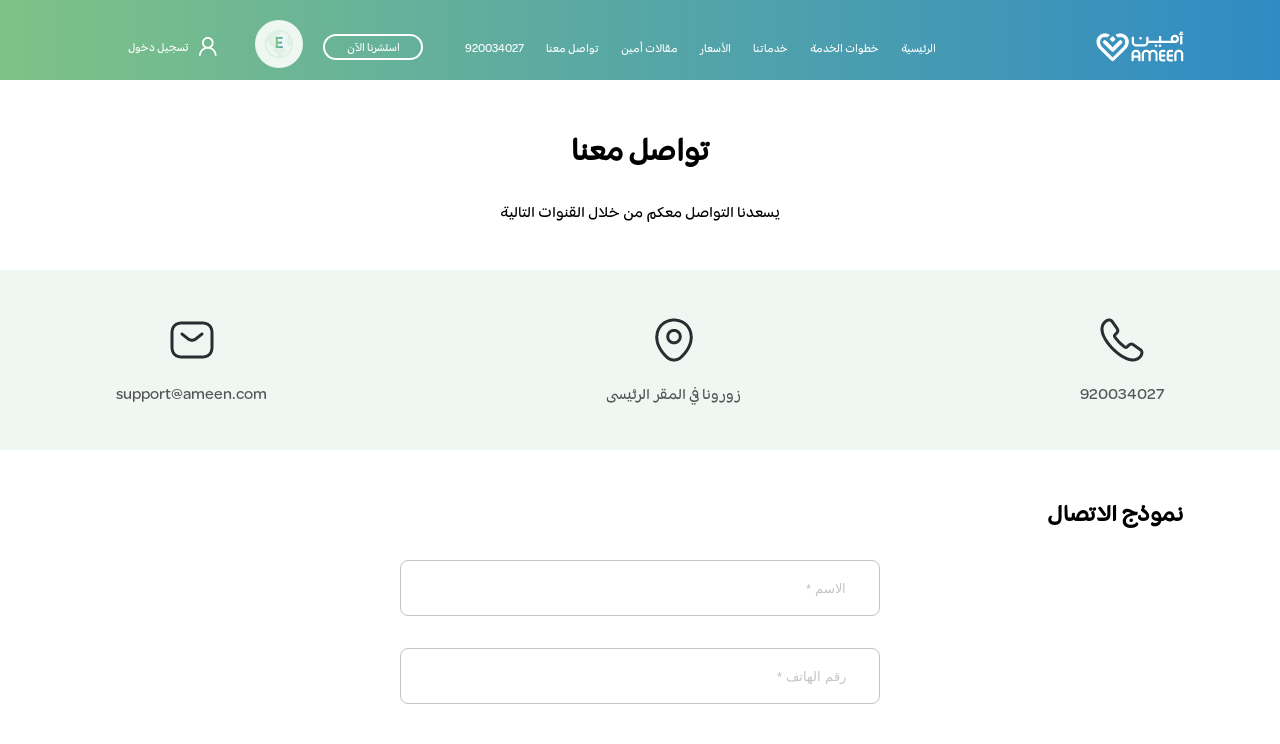

--- FILE ---
content_type: text/html
request_url: https://www.ameen.care/contact-us
body_size: 4703
content:
<!DOCTYPE html><html lang="ar"><head><meta name="viewport" content="width=device-width"/><meta charSet="utf-8"/><title>تواصل معنا</title><meta name="description" content="تواصل معنا.. يسعدنا التواصل معكم من خلال القنوات التالية"/><meta name="keywords" content="contact, تواصل"/><meta name="title" content="تواصل"/><meta name="next-head-count" content="6"/><link rel="preload" href="/_next/static/css/611f8d3f3ed0589e.css" as="style"/><link rel="stylesheet" href="/_next/static/css/611f8d3f3ed0589e.css" data-n-g=""/><link rel="preload" href="/_next/static/css/9591752b1935cd0b.css" as="style"/><link rel="stylesheet" href="/_next/static/css/9591752b1935cd0b.css" data-n-p=""/><noscript data-n-css=""></noscript><script defer="" nomodule="" src="/_next/static/chunks/polyfills-5cd94c89d3acac5f.js"></script><script src="/_next/static/chunks/webpack-69bfa6990bb9e155.js" defer=""></script><script src="/_next/static/chunks/framework-5f4595e5518b5600.js" defer=""></script><script src="/_next/static/chunks/main-c586b89e07064d4a.js" defer=""></script><script src="/_next/static/chunks/pages/_app-269b99cf8aa1a7c5.js" defer=""></script><script src="/_next/static/chunks/61-30b36970a2c3f31d.js" defer=""></script><script src="/_next/static/chunks/750-04bc5a4750d3fec8.js" defer=""></script><script src="/_next/static/chunks/pages/contact-us-a3ee907ed506258c.js" defer=""></script><script src="/_next/static/nQhdplW14nMEQ8-vlCmhF/_buildManifest.js" defer=""></script><script src="/_next/static/nQhdplW14nMEQ8-vlCmhF/_ssgManifest.js" defer=""></script><script src="/_next/static/nQhdplW14nMEQ8-vlCmhF/_middlewareManifest.js" defer=""></script></head><body><div id="__next" data-reactroot=""><div style="direction:rtl"><nav class="Nav_Nav__BxQL5"><div class="Container_Container__uspuL undefined"><div class="Nav_deleteThisClass__eWr_Y"><span style="box-sizing:border-box;display:inline-block;overflow:hidden;width:initial;height:initial;background:none;opacity:1;border:0;margin:0;padding:0;position:relative;max-width:100%"><span style="box-sizing:border-box;display:block;width:initial;height:initial;background:none;opacity:1;border:0;margin:0;padding:0;max-width:100%"><img style="display:block;max-width:100%;width:initial;height:initial;background:none;opacity:1;border:0;margin:0;padding:0" alt="" aria-hidden="true" src="data:image/svg+xml,%3csvg%20xmlns=%27http://www.w3.org/2000/svg%27%20version=%271.1%27%20width=%2788%27%20height=%2730%27/%3e"/></span><img alt="logo" src="[data-uri]" decoding="async" data-nimg="intrinsic" style="position:absolute;top:0;left:0;bottom:0;right:0;box-sizing:border-box;padding:0;border:none;margin:auto;display:block;width:0;height:0;min-width:100%;max-width:100%;min-height:100%;max-height:100%"/><noscript><img alt="logo" srcSet="/_next/static/media/logo.91213ee4.svg 1x, /_next/static/media/logo.91213ee4.svg 2x" src="/_next/static/media/logo.91213ee4.svg" decoding="async" data-nimg="intrinsic" style="position:absolute;top:0;left:0;bottom:0;right:0;box-sizing:border-box;padding:0;border:none;margin:auto;display:block;width:0;height:0;min-width:100%;max-width:100%;min-height:100%;max-height:100%" loading="lazy"/></noscript></span><button class="Nav_toggleIcon__pDp36"><span style="box-sizing:border-box;display:inline-block;overflow:hidden;width:initial;height:initial;background:none;opacity:1;border:0;margin:0;padding:0;position:relative;max-width:100%"><span style="box-sizing:border-box;display:block;width:initial;height:initial;background:none;opacity:1;border:0;margin:0;padding:0;max-width:100%"><img style="display:block;max-width:100%;width:initial;height:initial;background:none;opacity:1;border:0;margin:0;padding:0" alt="" aria-hidden="true" src="data:image/svg+xml,%3csvg%20xmlns=%27http://www.w3.org/2000/svg%27%20version=%271.1%27%20width=%2721%27%20height=%2716%27/%3e"/></span><img alt="toggle" src="[data-uri]" decoding="async" data-nimg="intrinsic" style="position:absolute;top:0;left:0;bottom:0;right:0;box-sizing:border-box;padding:0;border:none;margin:auto;display:block;width:0;height:0;min-width:100%;max-width:100%;min-height:100%;max-height:100%"/><noscript><img alt="toggle" srcSet="/_next/static/media/toggle.faa9f755.svg 1x, /_next/static/media/toggle.faa9f755.svg 2x" src="/_next/static/media/toggle.faa9f755.svg" decoding="async" data-nimg="intrinsic" style="position:absolute;top:0;left:0;bottom:0;right:0;box-sizing:border-box;padding:0;border:none;margin:auto;display:block;width:0;height:0;min-width:100%;max-width:100%;min-height:100%;max-height:100%" loading="lazy"/></noscript></span></button><ul class="Nav_toolbarMenuLg__Qqzek"><li><a href="/">الرئيسية</a></li><li><a href="/#procedures">خطوات الخدمة</a></li><li><a href="/our-services">خدماتنا</a></li><li><a href="/#packages">الأسعار</a></li><li><a href="/blogs">مقالات أمين</a></li><li><a href="/contact-us">تواصل معنا</a></li><li><a href="tel:920034027">920034027</a></li><li class="Nav_button__K5yS2"><a href="https://booking.ameen.care">استشرنا الآن</a></li><li><button style="cursor:pointer"><span style="box-sizing:border-box;display:inline-block;overflow:hidden;width:initial;height:initial;background:none;opacity:1;border:0;margin:0;padding:0;position:relative;max-width:100%"><span style="box-sizing:border-box;display:block;width:initial;height:initial;background:none;opacity:1;border:0;margin:0;padding:0;max-width:100%"><img style="display:block;max-width:100%;width:initial;height:initial;background:none;opacity:1;border:0;margin:0;padding:0" alt="" aria-hidden="true" src="data:image/svg+xml,%3csvg%20xmlns=%27http://www.w3.org/2000/svg%27%20version=%271.1%27%20width=%2748%27%20height=%2748%27/%3e"/></span><img alt="language" src="[data-uri]" decoding="async" data-nimg="intrinsic" style="position:absolute;top:0;left:0;bottom:0;right:0;box-sizing:border-box;padding:0;border:none;margin:auto;display:block;width:0;height:0;min-width:100%;max-width:100%;min-height:100%;max-height:100%"/><noscript><img alt="language" srcSet="/_next/static/media/en.a9e53a48.svg 1x, /_next/static/media/en.a9e53a48.svg 2x" src="/_next/static/media/en.a9e53a48.svg" decoding="async" data-nimg="intrinsic" style="position:absolute;top:0;left:0;bottom:0;right:0;box-sizing:border-box;padding:0;border:none;margin:auto;display:block;width:0;height:0;min-width:100%;max-width:100%;min-height:100%;max-height:100%" loading="lazy"/></noscript></span></button></li><li style="margin-left:2rem"><a href="https://www.portal.ameen.care/" class="Nav_iconGroup__OeTQG"><span style="box-sizing:border-box;display:inline-block;overflow:hidden;width:initial;height:initial;background:none;opacity:1;border:0;margin:0;padding:0;position:relative;max-width:100%"><span style="box-sizing:border-box;display:block;width:initial;height:initial;background:none;opacity:1;border:0;margin:0;padding:0;max-width:100%"><img style="display:block;max-width:100%;width:initial;height:initial;background:none;opacity:1;border:0;margin:0;padding:0" alt="" aria-hidden="true" src="data:image/svg+xml,%3csvg%20xmlns=%27http://www.w3.org/2000/svg%27%20version=%271.1%27%20width=%2718%27%20height=%2719%27/%3e"/></span><img alt="user" src="[data-uri]" decoding="async" data-nimg="intrinsic" style="position:absolute;top:0;left:0;bottom:0;right:0;box-sizing:border-box;padding:0;border:none;margin:auto;display:block;width:0;height:0;min-width:100%;max-width:100%;min-height:100%;max-height:100%"/><noscript><img alt="user" srcSet="/_next/static/media/user.3651f0a6.svg 1x, /_next/static/media/user.3651f0a6.svg 2x" src="/_next/static/media/user.3651f0a6.svg" decoding="async" data-nimg="intrinsic" style="position:absolute;top:0;left:0;bottom:0;right:0;box-sizing:border-box;padding:0;border:none;margin:auto;display:block;width:0;height:0;min-width:100%;max-width:100%;min-height:100%;max-height:100%" loading="lazy"/></noscript></span><p>تسجيل دخول</p></a></li></ul></div></div></nav><main class="Layout_main___5XC6" style="padding:130px 0 100px"><div class="Container_Container__uspuL undefined"><div class="Grid_Grid__vgMTl"><h1 class="contact-us_title__brnP5">تواصل معنا</h1><p class="contact-us_description__CjJUY">يسعدنا التواصل معكم من خلال القنوات التالية</p></div></div><div class="contact-us_contacts___aeNE"><div class="Container_Container__uspuL undefined"><div class="contact-us_flex__KfIqN"><div class="ContactButton_ContactButton__eG2_5" href="tel:920034027"><svg width="48" height="48" viewBox="0 0 48 48" fill="none" xmlns="http://www.w3.org/2000/svg"><path d="M34.9 45.5C32.64 45.5 30.26 44.96 27.8 43.92C25.4 42.9 22.98 41.5 20.62 39.8C18.28 38.08 16.02 36.16 13.88 34.06C11.76 31.92 9.84 29.66 8.14 27.34C6.42 24.94 5.04 22.54 4.06 20.22C3.02 17.74 2.5 15.34 2.5 13.08C2.5 11.52 2.78 10.04 3.32 8.66C3.88 7.24 4.78 5.92 6 4.78C7.54 3.26 9.3 2.5 11.18 2.5C11.96 2.5 12.76 2.68 13.44 3C14.22 3.36 14.88 3.9 15.36 4.62L20 11.16C20.42 11.74 20.74 12.3 20.96 12.86C21.22 13.46 21.36 14.06 21.36 14.64C21.36 15.4 21.14 16.14 20.72 16.84C20.42 17.38 19.96 17.96 19.38 18.54L18.02 19.96C18.04 20.02 18.06 20.06 18.08 20.1C18.32 20.52 18.8 21.24 19.72 22.32C20.7 23.44 21.62 24.46 22.54 25.4C23.72 26.56 24.7 27.48 25.62 28.24C26.76 29.2 27.5 29.68 27.94 29.9L27.9 30L29.36 28.56C29.98 27.94 30.58 27.48 31.16 27.18C32.26 26.5 33.66 26.38 35.06 26.96C35.58 27.18 36.14 27.48 36.74 27.9L43.38 32.62C44.12 33.12 44.66 33.76 44.98 34.52C45.28 35.28 45.42 35.98 45.42 36.68C45.42 37.64 45.2 38.6 44.78 39.5C44.36 40.4 43.84 41.18 43.18 41.9C42.04 43.16 40.8 44.06 39.36 44.64C37.98 45.2 36.48 45.5 34.9 45.5ZM11.18 5.5C10.08 5.5 9.06 5.98 8.08 6.94C7.16 7.8 6.52 8.74 6.12 9.76C5.7 10.8 5.5 11.9 5.5 13.08C5.5 14.94 5.94 16.96 6.82 19.04C7.72 21.16 8.98 23.36 10.58 25.56C12.18 27.76 14 29.9 16 31.92C18 33.9 20.16 35.74 22.38 37.36C24.54 38.94 26.76 40.22 28.96 41.14C32.38 42.6 35.58 42.94 38.22 41.84C39.24 41.42 40.14 40.78 40.96 39.86C41.42 39.36 41.78 38.82 42.08 38.18C42.32 37.68 42.44 37.16 42.44 36.64C42.44 36.32 42.38 36 42.22 35.64C42.16 35.52 42.04 35.3 41.66 35.04L35.02 30.32C34.62 30.04 34.26 29.84 33.92 29.7C33.48 29.52 33.3 29.34 32.62 29.76C32.22 29.96 31.86 30.26 31.46 30.66L29.94 32.16C29.16 32.92 27.96 33.1 27.04 32.76L26.5 32.52C25.68 32.08 24.72 31.4 23.66 30.5C22.7 29.68 21.66 28.72 20.4 27.48C19.42 26.48 18.44 25.42 17.42 24.24C16.48 23.14 15.8 22.2 15.38 21.42L15.14 20.82C15.02 20.36 14.98 20.1 14.98 19.82C14.98 19.1 15.24 18.46 15.74 17.96L17.24 16.4C17.64 16 17.94 15.62 18.14 15.28C18.3 15.02 18.36 14.8 18.36 14.6C18.36 14.44 18.3 14.2 18.2 13.96C18.06 13.64 17.84 13.28 17.56 12.9L12.92 6.34C12.72 6.06 12.48 5.86 12.18 5.72C11.86 5.58 11.52 5.5 11.18 5.5ZM27.9 30.02L27.58 31.38L28.12 29.98C28.02 29.96 27.94 29.98 27.9 30.02Z" fill="#292D32"></path></svg>920034027</div><div class="ContactButton_ContactButton__eG2_5" href="https://www.google.com/maps/place/Alia+Plaza,+Abi+Bakr+As+Siddiq+Rd,+Ar+Rabi,+Riyadh+13316/@24.8087051,46.6697327,18z/data=!4m2!3m1!1s0x3e2ee34d4bd4cae5:0x8c92d06e2409439c?hl=en-US"><svg width="48" height="48" viewBox="0 0 48 48" fill="none" xmlns="http://www.w3.org/2000/svg"><path d="M23.9998 28.3399C19.7398 28.3399 16.2598 24.8799 16.2598 20.5999C16.2598 16.3199 19.7398 12.8799 23.9998 12.8799C28.2598 12.8799 31.7398 16.3399 31.7398 20.6199C31.7398 24.8999 28.2598 28.3399 23.9998 28.3399ZM23.9998 15.8799C21.3998 15.8799 19.2598 17.9999 19.2598 20.6199C19.2598 23.2399 21.3798 25.3599 23.9998 25.3599C26.6198 25.3599 28.7398 23.2399 28.7398 20.6199C28.7398 17.9999 26.5998 15.8799 23.9998 15.8799Z" fill="#292D32"></path><path d="M24.0004 45.52C21.0404 45.52 18.0604 44.4 15.7404 42.18C9.84035 36.5 3.32035 27.44 5.78035 16.66C8.00035 6.88 16.5404 2.5 24.0004 2.5C24.0004 2.5 24.0004 2.5 24.0204 2.5C31.4804 2.5 40.0204 6.88 42.2404 16.68C44.6804 27.46 38.1604 36.5 32.2604 42.18C29.9404 44.4 26.9604 45.52 24.0004 45.52ZM24.0004 5.5C18.1804 5.5 10.7004 8.6 8.72035 17.32C6.56035 26.74 12.4804 34.86 17.8404 40C21.3004 43.34 26.7204 43.34 30.1804 40C35.5204 34.86 41.4403 26.74 39.3204 17.32C37.3204 8.6 29.8204 5.5 24.0004 5.5Z" fill="#292D32"></path></svg>زورونا في المقر الرئيسى</div><div class="ContactButton_ContactButton__eG2_5" href="mailto:support@ameen.com"><svg width="48" height="48" viewBox="0 0 48 48" fill="none" xmlns="http://www.w3.org/2000/svg"><path d="M34 42.5H14C6.7 42.5 2.5 38.3 2.5 31V17C2.5 9.7 6.7 5.5 14 5.5H34C41.3 5.5 45.5 9.7 45.5 17V31C45.5 38.3 41.3 42.5 34 42.5ZM14 8.5C8.28 8.5 5.5 11.28 5.5 17V31C5.5 36.72 8.28 39.5 14 39.5H34C39.72 39.5 42.5 36.72 42.5 31V17C42.5 11.28 39.72 8.5 34 8.5H14Z" fill="#292D32"></path><path d="M23.9996 25.7399C22.3196 25.7399 20.6196 25.2199 19.3196 24.1599L13.0596 19.1599C12.4196 18.6399 12.2996 17.6999 12.8196 17.0599C13.3396 16.4199 14.2796 16.2999 14.9196 16.8199L21.1795 21.8199C22.6995 23.0399 25.2795 23.0399 26.7995 21.8199L33.0596 16.8199C33.6996 16.2999 34.6596 16.3999 35.1596 17.0599C35.6796 17.6999 35.5796 18.6599 34.9196 19.1599L28.6596 24.1599C27.3796 25.2199 25.6796 25.7399 23.9996 25.7399Z" fill="#292D32"></path></svg>support@ameen.com</div></div></div></div><div class="Container_Container__uspuL undefined"><form class="contact-us_form__A_K6e"><h2>نموذج الاتصال</h2><div class="contact-us_flex__KfIqN contact-us_centeredForm__RxhG4"><div class="Grid_Grid__vgMTl contact-us_column__6Q_6C"><input type="text" class="InputField_InputField__fXkZY" placeholder="الاسم *" value=""/><input type="text" class="InputField_InputField__fXkZY" placeholder="رقم الهاتف *" value=""/><input type="email" class="InputField_InputField__fXkZY" placeholder="البريد الإلكترونى *" value=""/></div><textarea class="InputField_InputField__fXkZY InputField_textarea__boS4r contact-us_column__6Q_6C" placeholder="الرسالة الخاصة بك *"></textarea></div><button class="FormButton_FormButton__o_5kn contact-us_centered__XLfp5" style="width:250px" type="submit">ارسال</button></form></div></main><footer id="footer" class="Footer_footer__GJF9w"><span class="Footer_footerHeart__hJfFp"><span style="box-sizing:border-box;display:inline-block;overflow:hidden;width:initial;height:initial;background:none;opacity:1;border:0;margin:0;padding:0;position:relative;max-width:100%"><span style="box-sizing:border-box;display:block;width:initial;height:initial;background:none;opacity:1;border:0;margin:0;padding:0;max-width:100%"><img style="display:block;max-width:100%;width:initial;height:initial;background:none;opacity:1;border:0;margin:0;padding:0" alt="" aria-hidden="true" src="data:image/svg+xml,%3csvg%20xmlns=%27http://www.w3.org/2000/svg%27%20version=%271.1%27%20width=%2795%27%20height=%2795%27/%3e"/></span><img alt="footerHeart" src="[data-uri]" decoding="async" data-nimg="intrinsic" style="position:absolute;top:0;left:0;bottom:0;right:0;box-sizing:border-box;padding:0;border:none;margin:auto;display:block;width:0;height:0;min-width:100%;max-width:100%;min-height:100%;max-height:100%"/><noscript><img alt="footerHeart" srcSet="/_next/static/media/footerHeart.7e2862d2.svg 1x, /_next/static/media/footerHeart.7e2862d2.svg 2x" src="/_next/static/media/footerHeart.7e2862d2.svg" decoding="async" data-nimg="intrinsic" style="position:absolute;top:0;left:0;bottom:0;right:0;box-sizing:border-box;padding:0;border:none;margin:auto;display:block;width:0;height:0;min-width:100%;max-width:100%;min-height:100%;max-height:100%" loading="lazy"/></noscript></span></span><div class="Container_Container__uspuL Footer_Container__UEoRF"><div class="Footer_body___wc7E"><div><span class="Footer_logo__CTfev"><span style="box-sizing:border-box;display:inline-block;overflow:hidden;width:initial;height:initial;background:none;opacity:1;border:0;margin:0;padding:0;position:relative;max-width:100%"><span style="box-sizing:border-box;display:block;width:initial;height:initial;background:none;opacity:1;border:0;margin:0;padding:0;max-width:100%"><img style="display:block;max-width:100%;width:initial;height:initial;background:none;opacity:1;border:0;margin:0;padding:0" alt="" aria-hidden="true" src="data:image/svg+xml,%3csvg%20xmlns=%27http://www.w3.org/2000/svg%27%20version=%271.1%27%20width=%27125%27%20height=%2748%27/%3e"/></span><img alt="logo" src="[data-uri]" decoding="async" data-nimg="intrinsic" style="position:absolute;top:0;left:0;bottom:0;right:0;box-sizing:border-box;padding:0;border:none;margin:auto;display:block;width:0;height:0;min-width:100%;max-width:100%;min-height:100%;max-height:100%"/><noscript><img alt="logo" srcSet="/_next/static/media/logoLg.385aeb0d.svg 1x, /_next/static/media/logoLg.385aeb0d.svg 2x" src="/_next/static/media/logoLg.385aeb0d.svg" decoding="async" data-nimg="intrinsic" style="position:absolute;top:0;left:0;bottom:0;right:0;box-sizing:border-box;padding:0;border:none;margin:auto;display:block;width:0;height:0;min-width:100%;max-width:100%;min-height:100%;max-height:100%" loading="lazy"/></noscript></span></span><span>شركة متخصصة في تقديم الخدمات الطبية والصحية المنزلية لتساعد في تقليل الالام وتحسين الصحة الجسدية</span><span class="Footer_icons__pXfwe"><a href="https://www.facebook.com/ameencare"><span style="box-sizing:border-box;display:inline-block;overflow:hidden;width:initial;height:initial;background:none;opacity:1;border:0;margin:0;padding:0;position:relative;max-width:100%"><span style="box-sizing:border-box;display:block;width:initial;height:initial;background:none;opacity:1;border:0;margin:0;padding:0;max-width:100%"><img style="display:block;max-width:100%;width:initial;height:initial;background:none;opacity:1;border:0;margin:0;padding:0" alt="" aria-hidden="true" src="data:image/svg+xml,%3csvg%20xmlns=%27http://www.w3.org/2000/svg%27%20version=%271.1%27%20width=%2738%27%20height=%2738%27/%3e"/></span><img draggable="false" alt="social icons" src="[data-uri]" decoding="async" data-nimg="intrinsic" style="position:absolute;top:0;left:0;bottom:0;right:0;box-sizing:border-box;padding:0;border:none;margin:auto;display:block;width:0;height:0;min-width:100%;max-width:100%;min-height:100%;max-height:100%"/><noscript><img draggable="false" alt="social icons" srcSet="/_next/static/media/facebook.2621d4f8.svg 1x, /_next/static/media/facebook.2621d4f8.svg 2x" src="/_next/static/media/facebook.2621d4f8.svg" decoding="async" data-nimg="intrinsic" style="position:absolute;top:0;left:0;bottom:0;right:0;box-sizing:border-box;padding:0;border:none;margin:auto;display:block;width:0;height:0;min-width:100%;max-width:100%;min-height:100%;max-height:100%" loading="lazy"/></noscript></span></a><a href="https://twitter.com/ameencare"><span style="box-sizing:border-box;display:inline-block;overflow:hidden;width:initial;height:initial;background:none;opacity:1;border:0;margin:0;padding:0;position:relative;max-width:100%"><span style="box-sizing:border-box;display:block;width:initial;height:initial;background:none;opacity:1;border:0;margin:0;padding:0;max-width:100%"><img style="display:block;max-width:100%;width:initial;height:initial;background:none;opacity:1;border:0;margin:0;padding:0" alt="" aria-hidden="true" src="data:image/svg+xml,%3csvg%20xmlns=%27http://www.w3.org/2000/svg%27%20version=%271.1%27%20width=%2738%27%20height=%2738%27/%3e"/></span><img draggable="false" alt="social icons" src="[data-uri]" decoding="async" data-nimg="intrinsic" style="position:absolute;top:0;left:0;bottom:0;right:0;box-sizing:border-box;padding:0;border:none;margin:auto;display:block;width:0;height:0;min-width:100%;max-width:100%;min-height:100%;max-height:100%"/><noscript><img draggable="false" alt="social icons" srcSet="/_next/static/media/twitter.4e96727f.svg 1x, /_next/static/media/twitter.4e96727f.svg 2x" src="/_next/static/media/twitter.4e96727f.svg" decoding="async" data-nimg="intrinsic" style="position:absolute;top:0;left:0;bottom:0;right:0;box-sizing:border-box;padding:0;border:none;margin:auto;display:block;width:0;height:0;min-width:100%;max-width:100%;min-height:100%;max-height:100%" loading="lazy"/></noscript></span></a><a href="https://www.instagram.com/ameencare/"><span style="box-sizing:border-box;display:inline-block;overflow:hidden;width:initial;height:initial;background:none;opacity:1;border:0;margin:0;padding:0;position:relative;max-width:100%"><span style="box-sizing:border-box;display:block;width:initial;height:initial;background:none;opacity:1;border:0;margin:0;padding:0;max-width:100%"><img style="display:block;max-width:100%;width:initial;height:initial;background:none;opacity:1;border:0;margin:0;padding:0" alt="" aria-hidden="true" src="data:image/svg+xml,%3csvg%20xmlns=%27http://www.w3.org/2000/svg%27%20version=%271.1%27%20width=%2738%27%20height=%2738%27/%3e"/></span><img draggable="false" alt="social icons" src="[data-uri]" decoding="async" data-nimg="intrinsic" style="position:absolute;top:0;left:0;bottom:0;right:0;box-sizing:border-box;padding:0;border:none;margin:auto;display:block;width:0;height:0;min-width:100%;max-width:100%;min-height:100%;max-height:100%"/><noscript><img draggable="false" alt="social icons" srcSet="/_next/static/media/instagram.ccda10cf.svg 1x, /_next/static/media/instagram.ccda10cf.svg 2x" src="/_next/static/media/instagram.ccda10cf.svg" decoding="async" data-nimg="intrinsic" style="position:absolute;top:0;left:0;bottom:0;right:0;box-sizing:border-box;padding:0;border:none;margin:auto;display:block;width:0;height:0;min-width:100%;max-width:100%;min-height:100%;max-height:100%" loading="lazy"/></noscript></span></a></span></div><div><p class="Footer_custom_h__2_6yq">اكتشف معنا</p><div><ul><li><a href="/about-us">عن أمين</a></li><li><a href="/our-services">خدماتنا</a></li><li><a href="/">لماذا أمين</a></li><li><a href="/blogs">مقالات أمين</a></li><li><a href="/">شركاء النجاح</a></li></ul></div></div><div><p class="Footer_custom_h__2_6yq">روابط سريعة</p><div><ul><li><a class="Footer_link__gjmGG" href="https://booking.ameen.care">احجز معنا</a></li><li><a href="/">الأسئلة الشائعة</a></li><li><a href="/privacy">سياسة الخصوصية</a></li><li><a href="/#testimonials">اراء العملاء</a></li><li><a href="/">انضم الينا</a></li></ul></div></div><div><p class="Footer_custom_h__2_6yq">معلومات التواصل</p><ul><li class="Footer_english__2Lea_"><a href="tel:920034027">920034027</a></li><li class="Footer_english__2Lea_"><a href="mailto:support@ameen.com">support@ameen.com</a></li></ul><div class="Footer_payments_parent__dhMP1"><div><span style="box-sizing:border-box;display:inline-block;overflow:hidden;width:initial;height:initial;background:none;opacity:1;border:0;margin:0;padding:0;position:relative;max-width:100%"><span style="box-sizing:border-box;display:block;width:initial;height:initial;background:none;opacity:1;border:0;margin:0;padding:0;max-width:100%"><img style="display:block;max-width:100%;width:initial;height:initial;background:none;opacity:1;border:0;margin:0;padding:0" alt="" aria-hidden="true" src="data:image/svg+xml,%3csvg%20xmlns=%27http://www.w3.org/2000/svg%27%20version=%271.1%27%20width=%2740%27%20height=%2740%27/%3e"/></span><img draggable="false" alt="visa" src="[data-uri]" decoding="async" data-nimg="intrinsic" style="position:absolute;top:0;left:0;bottom:0;right:0;box-sizing:border-box;padding:0;border:none;margin:auto;display:block;width:0;height:0;min-width:100%;max-width:100%;min-height:100%;max-height:100%"/><noscript><img draggable="false" alt="visa" srcSet="/_next/static/media/visa.b0067a7b.svg 1x, /_next/static/media/visa.b0067a7b.svg 2x" src="/_next/static/media/visa.b0067a7b.svg" decoding="async" data-nimg="intrinsic" style="position:absolute;top:0;left:0;bottom:0;right:0;box-sizing:border-box;padding:0;border:none;margin:auto;display:block;width:0;height:0;min-width:100%;max-width:100%;min-height:100%;max-height:100%" loading="lazy"/></noscript></span></div><div><span style="box-sizing:border-box;display:inline-block;overflow:hidden;width:initial;height:initial;background:none;opacity:1;border:0;margin:0;padding:0;position:relative;max-width:100%"><span style="box-sizing:border-box;display:block;width:initial;height:initial;background:none;opacity:1;border:0;margin:0;padding:0;max-width:100%"><img style="display:block;max-width:100%;width:initial;height:initial;background:none;opacity:1;border:0;margin:0;padding:0" alt="" aria-hidden="true" src="data:image/svg+xml,%3csvg%20xmlns=%27http://www.w3.org/2000/svg%27%20version=%271.1%27%20width=%2740%27%20height=%2740%27/%3e"/></span><img draggable="false" alt="mastercard" src="[data-uri]" decoding="async" data-nimg="intrinsic" style="position:absolute;top:0;left:0;bottom:0;right:0;box-sizing:border-box;padding:0;border:none;margin:auto;display:block;width:0;height:0;min-width:100%;max-width:100%;min-height:100%;max-height:100%"/><noscript><img draggable="false" alt="mastercard" srcSet="/_next/static/media/mastercard.504555ed.svg 1x, /_next/static/media/mastercard.504555ed.svg 2x" src="/_next/static/media/mastercard.504555ed.svg" decoding="async" data-nimg="intrinsic" style="position:absolute;top:0;left:0;bottom:0;right:0;box-sizing:border-box;padding:0;border:none;margin:auto;display:block;width:0;height:0;min-width:100%;max-width:100%;min-height:100%;max-height:100%" loading="lazy"/></noscript></span></div><div><span style="box-sizing:border-box;display:inline-block;overflow:hidden;width:initial;height:initial;background:none;opacity:1;border:0;margin:0;padding:0;position:relative;max-width:100%"><span style="box-sizing:border-box;display:block;width:initial;height:initial;background:none;opacity:1;border:0;margin:0;padding:0;max-width:100%"><img style="display:block;max-width:100%;width:initial;height:initial;background:none;opacity:1;border:0;margin:0;padding:0" alt="" aria-hidden="true" src="data:image/svg+xml,%3csvg%20xmlns=%27http://www.w3.org/2000/svg%27%20version=%271.1%27%20width=%2740%27%20height=%2740%27/%3e"/></span><img draggable="false" alt="mada" src="[data-uri]" decoding="async" data-nimg="intrinsic" style="position:absolute;top:0;left:0;bottom:0;right:0;box-sizing:border-box;padding:0;border:none;margin:auto;display:block;width:0;height:0;min-width:100%;max-width:100%;min-height:100%;max-height:100%"/><noscript><img draggable="false" alt="mada" srcSet="/_next/static/media/mada.5a9721a2.svg 1x, /_next/static/media/mada.5a9721a2.svg 2x" src="/_next/static/media/mada.5a9721a2.svg" decoding="async" data-nimg="intrinsic" style="position:absolute;top:0;left:0;bottom:0;right:0;box-sizing:border-box;padding:0;border:none;margin:auto;display:block;width:0;height:0;min-width:100%;max-width:100%;min-height:100%;max-height:100%" loading="lazy"/></noscript></span></div></div></div></div><span class="Footer_whiteBorder__ICbys"></span><ul><li>جميع الحقوق محفوظة لرعاية أمين @2024 </li><li><a href="/privacy">سياسة الخصوصية</a><a href="/terms-conditions">شروط الخدمات</a></li></ul></div></footer></div></div><script id="__NEXT_DATA__" type="application/json">{"props":{"pageProps":{}},"page":"/contact-us","query":{},"buildId":"nQhdplW14nMEQ8-vlCmhF","nextExport":true,"autoExport":true,"isFallback":false,"scriptLoader":[]}</script></body></html>

--- FILE ---
content_type: text/css
request_url: https://www.ameen.care/_next/static/css/9591752b1935cd0b.css
body_size: 1800
content:
.FormButton_FormButton__o_5kn{background:linear-gradient(90.37deg,#7ec287 .3%,#308bc4 99.68%);color:#fff;display:block;padding:10px 20px;border-radius:50px;text-align:center;min-width:190px}.InputField_InputField__fXkZY{display:block;height:56px;width:100%;border:1px solid #c4c4c4;border-radius:8px;padding:18px 33px;outline:#308bc4}.InputField_InputField__fXkZY::-moz-placeholder{color:#c4c4c4}.InputField_InputField__fXkZY:-ms-input-placeholder{color:#c4c4c4}.InputField_InputField__fXkZY::placeholder{color:#c4c4c4}.InputField_InputField__fXkZY:focus{border-color:#308bc4;border-width:2px}.InputField_textarea__boS4r{height:auto}.ContactButton_ContactButton__eG2_5{color:var(--description-color);display:grid;grid-gap:20px;gap:20px;padding:10px 20px;border-radius:10px;text-align:center;cursor:pointer}.ContactButton_ContactButton__eG2_5:hover{background:linear-gradient(90.37deg,#7ec287 .3%,#308bc4 99.68%);color:#fff}.ContactButton_ContactButton__eG2_5:hover path{fill:#fff}.ContactButton_ContactButton__eG2_5 svg{margin:auto}.Grid_Grid__vgMTl{display:grid;justify-items:center;grid-gap:32px;gap:32px}.Grid_atStart__JXnJP{justify-items:start}.Grid_columns__7m15I{justify-content:center}@media (min-width:768px){.Grid_columns__7m15I{justify-content:space-between;grid-template-columns:repeat(2,45%)}}@media (min-width:1200px){.Grid_columns__7m15I{grid-template-columns:repeat(3,31.33%)}}.Container_Container__uspuL{margin:auto;width:92%}@media screen and (min-width:800px){.Container_Container__uspuL{width:85%}}.Nav_Nav__BxQL5{background:linear-gradient(90.37deg,#7ec287 .3%,#308bc4 99.68%);-webkit-clip-path:polygon(0 0,100% 0,100% 100%,0 100%);clip-path:polygon(0 0,100% 0,100% 100%,0 100%);padding:20px 0;margin:auto;height:80px;position:fixed;width:100%;top:0;z-index:10}.Nav_deleteThisClass__eWr_Y{display:flex;justify-content:space-between}.Nav_toolbarMenuLg__Qqzek{display:none}.Nav_button__K5yS2{border:2px solid #fff;border-radius:50px;margin:0 20px;display:flex;place-content:center;padding:4px 1.7vw}@media screen and (min-width:800px){.Nav_toggleIcon__pDp36{display:none}.Nav_toolbarMenuLg__Qqzek{color:#fff;display:flex;align-items:center}.Nav_toolbarMenuLg__Qqzek li a{text-align:center;font-size:.9vw;color:#fff;text-decoration:none}.Nav_toolbarMenuLg__Qqzek li:not(:last-of-type){padding-left:1.7vw}.Nav_toolbarMenuLg__Qqzek .Nav_iconGroup__OeTQG{display:flex;font-size:.9vw;align-items:center;padding-right:1rem}.Nav_toolbarMenuLg__Qqzek .Nav_iconGroup__OeTQG p{margin:0 10px 0 0;color:#fff}}.SideNav_SideNav__sb2gS{background-color:#fff;padding-top:15px;padding-bottom:30px;position:fixed;z-index:10;width:100%;height:calc(100vh - 80px);top:80px;overflow:auto}@media screen and (min-width:800px){.SideNav_SideNav__sb2gS{display:none}}.SideNav_background__g0AyY{margin-bottom:22px}.SideNav_listItem__S7CvX{padding-bottom:2rem}.SideNav_listItem__S7CvX a{display:block;color:#308bc4;font-size:18px}.SideNav_active__SjjhT{font-weight:700}.SideNav_listItem__S7CvX.SideNav_signIn___1rkV{display:flex;align-items:center;grid-column-gap:8px;-moz-column-gap:8px;column-gap:8px}.SideNav_person__Erqgp{width:17.63px;height:18.66px}.SideNav_language__VtnHX.SideNav_ar__ov2OX{margin-right:auto}.SideNav_language__VtnHX.SideNav_en__shfuM{margin-left:auto}.SideNav_language__VtnHX button{display:flex;align-items:center;background:none;border:none;cursor:pointer;padding:0;grid-gap:.5rem;gap:.5rem;text-align:center}.SideNav_language__VtnHX p{margin:0;font-size:16px;color:#308bc4;font-weight:500;font-family:OmnesMedium;text-align:center}.SideNav_socials__BpKO9{width:70%;max-width:300px;margin:auto;display:flex;grid-column-gap:8px;-moz-column-gap:8px;column-gap:8px;justify-content:center}.SideNav_social__KGTz6{width:30px;height:30px}.SideNav_button__8GRan{border:2px solid #308bc4;border-radius:50px;-webkit-margin-after:20px;margin-block-end:20px;display:flex;place-content:center;align-items:center;padding:4px 1.7vw}.Footer_footer__GJF9w{-webkit-clip-path:polygon(0 4vw,100% 0,100% 100%,0 100%);clip-path:polygon(0 4vw,100% 0,100% 100%,0 100%);margin-top:-4vw;background:linear-gradient(90.37deg,#308bc4 .3%,#7ec287 99.68%);color:#fff;line-height:2rem;padding:var(--padding-lg) 0 1rem}.Footer_footer__GJF9w a{color:#fff;text-decoration:none}.Footer_footer__GJF9w .Footer_Container__UEoRF{display:flex;flex-direction:column}.Footer_footer__GJF9w .Footer_body___wc7E{display:flex;flex-direction:row;flex-wrap:wrap;align-items:flex-start;width:100%}.Footer_body___wc7E>div{display:flex;flex-direction:column;width:100%;padding-bottom:1rem}.Footer_footer__GJF9w .Footer_footerHeart__hJfFp{right:0;margin-top:-4rem;position:absolute}.Footer_footer__GJF9w .Footer_logo__CTfev{padding:0 0 1rem}.Footer_footer__GJF9w .Footer_icons__pXfwe{margin-top:2rem}.Footer_body___wc7E div:nth-child(2)>div,.Footer_body___wc7E div:nth-child(3)>div{display:flex;flex-direction:row;justify-content:space-between;width:60%;align-items:flex-start}.Footer_body___wc7E div:nth-child(2) ul,.Footer_body___wc7E div:nth-child(3) ul{display:flex;flex-direction:column}.Footer_Container__UEoRF>ul{display:flex;flex-direction:row;justify-content:space-between;width:100%;font-size:10px}.Footer_Container__UEoRF>ul a:last-child{border-right:1px solid #fff;padding-right:1rem;margin-right:1rem}.Footer_footer__GJF9w .Footer_whiteBorder__ICbys{width:100%;height:1px;background:#fff;margin-bottom:1rem}.Footer_footer__GJF9w h1{margin-bottom:1rem}.Footer_english__2Lea_{direction:ltr}.Footer_english__2Lea_ a{color:#fff;text-decoration:none}.Footer_link__gjmGG{font-size:16px}.Footer_footer__GJF9w p.Footer_custom_h__2_6yq{font-size:1.125em;-webkit-margin-before:.67em;margin-block-start:.67em;-webkit-margin-after:.67em;margin-block-end:.67em;-webkit-margin-start:0;margin-inline-start:0;-webkit-margin-end:0;margin-inline-end:0;margin-bottom:1rem;margin-top:0;font-weight:700}.Footer_footer__GJF9w .Footer_payments_parent__dhMP1{margin-top:3rem;display:flex;justify-content:flex-start}.Footer_footer__GJF9w .Footer_payments_parent__dhMP1 div{max-width:100%;width:15%!important;margin-left:.25rem}.Footer_footer__GJF9w .Footer_payments_parent__dhMP1 div img{box-shadow:0 4px 8px 0 rgba(0,0,0,.1);-webkit-box-shadow:0 4px 8px 0 rgba(0,0,0,.1);-moz-box-shadow:0 4px 8px 0 rgba(0,0,0,.1)}@media screen and (min-width:900px){.Footer_footer__GJF9w .Footer_footerHeart__hJfFp{margin-top:-4rem}.Footer_footer__GJF9w .Footer_body___wc7E{display:flex;flex-wrap:wrap;align-items:flex-start;justify-content:space-between;width:100%}.Footer_body___wc7E>div{display:flex;flex-direction:column;width:20%}.Footer_body___wc7E div:nth-child(2)>div,.Footer_body___wc7E div:nth-child(3)>div{display:flex;flex-direction:column;line-height:2rem;width:60%;align-items:baseline}}@media screen and (max-width:370px){.Footer_body___wc7E div:nth-child(2)>div,.Footer_body___wc7E div:nth-child(3)>div{width:80%}.Footer_Container__UEoRF>ul{flex-direction:column;align-items:center;line-height:normal}}.contact-us_description__CjJUY,.contact-us_title__brnP5{text-align:center}.contact-us_contacts___aeNE{margin:48px 0;padding:36px 0;background-color:var(--section-bg-color)}.contact-us_flex__KfIqN{display:flex;flex-wrap:wrap;justify-content:center;grid-gap:32px;gap:32px}.contact-us_form__A_K6e{display:grid;grid-gap:32px;gap:32px}.contact-us_column__6Q_6C{width:100%;max-width:550px}.contact-us_centered__XLfp5,.contact-us_centeredForm__RxhG4{justify-self:center}@media (min-width:1360px){.contact-us_centeredForm__RxhG4{justify-self:auto}}@media (min-width:1200px){.contact-us_flex__KfIqN{justify-content:space-between}}

--- FILE ---
content_type: text/css
request_url: https://www.ameen.care/_next/static/css/df48381c48fc37f4.css
body_size: 4728
content:
.Container_Container__uspuL{margin:auto;width:92%}@media screen and (min-width:800px){.Container_Container__uspuL{width:85%}}.Nav_Nav__BxQL5{background:linear-gradient(90.37deg,#7ec287 .3%,#308bc4 99.68%);-webkit-clip-path:polygon(0 0,100% 0,100% 100%,0 100%);clip-path:polygon(0 0,100% 0,100% 100%,0 100%);padding:20px 0;margin:auto;height:80px;position:fixed;width:100%;top:0;z-index:10}.Nav_deleteThisClass__eWr_Y{display:flex;justify-content:space-between}.Nav_toolbarMenuLg__Qqzek{display:none}.Nav_button__K5yS2{border:2px solid #fff;border-radius:50px;margin:0 20px;display:flex;place-content:center;padding:4px 1.7vw}@media screen and (min-width:800px){.Nav_toggleIcon__pDp36{display:none}.Nav_toolbarMenuLg__Qqzek{color:#fff;display:flex;align-items:center}.Nav_toolbarMenuLg__Qqzek li a{text-align:center;font-size:.9vw;color:#fff;text-decoration:none}.Nav_toolbarMenuLg__Qqzek li:not(:last-of-type){padding-left:1.7vw}.Nav_toolbarMenuLg__Qqzek .Nav_iconGroup__OeTQG{display:flex;font-size:.9vw;align-items:center;padding-right:1rem}.Nav_toolbarMenuLg__Qqzek .Nav_iconGroup__OeTQG p{margin:0 10px 0 0;color:#fff}}.SideNav_SideNav__sb2gS{background-color:#fff;padding-top:15px;padding-bottom:30px;position:fixed;z-index:10;width:100%;height:calc(100vh - 80px);top:80px;overflow:auto}@media screen and (min-width:800px){.SideNav_SideNav__sb2gS{display:none}}.SideNav_background__g0AyY{margin-bottom:22px}.SideNav_listItem__S7CvX{padding-bottom:2rem}.SideNav_listItem__S7CvX a{display:block;color:#308bc4;font-size:18px}.SideNav_active__SjjhT{font-weight:700}.SideNav_listItem__S7CvX.SideNav_signIn___1rkV{display:flex;align-items:center;grid-column-gap:8px;-moz-column-gap:8px;column-gap:8px}.SideNav_person__Erqgp{width:17.63px;height:18.66px}.SideNav_language__VtnHX.SideNav_ar__ov2OX{margin-right:auto}.SideNav_language__VtnHX.SideNav_en__shfuM{margin-left:auto}.SideNav_language__VtnHX button{display:flex;align-items:center;background:none;border:none;cursor:pointer;padding:0;grid-gap:.5rem;gap:.5rem;text-align:center}.SideNav_language__VtnHX p{margin:0;font-size:16px;color:#308bc4;font-weight:500;font-family:OmnesMedium;text-align:center}.SideNav_socials__BpKO9{width:70%;max-width:300px;margin:auto;display:flex;grid-column-gap:8px;-moz-column-gap:8px;column-gap:8px;justify-content:center}.SideNav_social__KGTz6{width:30px;height:30px}.SideNav_button__8GRan{border:2px solid #308bc4;border-radius:50px;-webkit-margin-after:20px;margin-block-end:20px;display:flex;place-content:center;align-items:center;padding:4px 1.7vw}.Footer_footer__GJF9w{-webkit-clip-path:polygon(0 4vw,100% 0,100% 100%,0 100%);clip-path:polygon(0 4vw,100% 0,100% 100%,0 100%);margin-top:-4vw;background:linear-gradient(90.37deg,#308bc4 .3%,#7ec287 99.68%);color:#fff;line-height:2rem;padding:var(--padding-lg) 0 1rem}.Footer_footer__GJF9w a{color:#fff;text-decoration:none}.Footer_footer__GJF9w .Footer_Container__UEoRF{display:flex;flex-direction:column}.Footer_footer__GJF9w .Footer_body___wc7E{display:flex;flex-direction:row;flex-wrap:wrap;align-items:flex-start;width:100%}.Footer_body___wc7E>div{display:flex;flex-direction:column;width:100%;padding-bottom:1rem}.Footer_footer__GJF9w .Footer_footerHeart__hJfFp{right:0;margin-top:-4rem;position:absolute}.Footer_footer__GJF9w .Footer_logo__CTfev{padding:0 0 1rem}.Footer_footer__GJF9w .Footer_icons__pXfwe{margin-top:2rem}.Footer_body___wc7E div:nth-child(2)>div,.Footer_body___wc7E div:nth-child(3)>div{display:flex;flex-direction:row;justify-content:space-between;width:60%;align-items:flex-start}.Footer_body___wc7E div:nth-child(2) ul,.Footer_body___wc7E div:nth-child(3) ul{display:flex;flex-direction:column}.Footer_Container__UEoRF>ul{display:flex;flex-direction:row;justify-content:space-between;width:100%;font-size:10px}.Footer_Container__UEoRF>ul a:last-child{border-right:1px solid #fff;padding-right:1rem;margin-right:1rem}.Footer_footer__GJF9w .Footer_whiteBorder__ICbys{width:100%;height:1px;background:#fff;margin-bottom:1rem}.Footer_footer__GJF9w h1{margin-bottom:1rem}.Footer_english__2Lea_{direction:ltr}.Footer_english__2Lea_ a{color:#fff;text-decoration:none}.Footer_link__gjmGG{font-size:16px}.Footer_footer__GJF9w p.Footer_custom_h__2_6yq{font-size:1.125em;-webkit-margin-before:.67em;margin-block-start:.67em;-webkit-margin-after:.67em;margin-block-end:.67em;-webkit-margin-start:0;margin-inline-start:0;-webkit-margin-end:0;margin-inline-end:0;margin-bottom:1rem;margin-top:0;font-weight:700}.Footer_footer__GJF9w .Footer_payments_parent__dhMP1{margin-top:3rem;display:flex;justify-content:flex-start}.Footer_footer__GJF9w .Footer_payments_parent__dhMP1 div{max-width:100%;width:15%!important;margin-left:.25rem}.Footer_footer__GJF9w .Footer_payments_parent__dhMP1 div img{box-shadow:0 4px 8px 0 rgba(0,0,0,.1);-webkit-box-shadow:0 4px 8px 0 rgba(0,0,0,.1);-moz-box-shadow:0 4px 8px 0 rgba(0,0,0,.1)}@media screen and (min-width:900px){.Footer_footer__GJF9w .Footer_footerHeart__hJfFp{margin-top:-4rem}.Footer_footer__GJF9w .Footer_body___wc7E{display:flex;flex-wrap:wrap;align-items:flex-start;justify-content:space-between;width:100%}.Footer_body___wc7E>div{display:flex;flex-direction:column;width:20%}.Footer_body___wc7E div:nth-child(2)>div,.Footer_body___wc7E div:nth-child(3)>div{display:flex;flex-direction:column;line-height:2rem;width:60%;align-items:baseline}}@media screen and (max-width:370px){.Footer_body___wc7E div:nth-child(2)>div,.Footer_body___wc7E div:nth-child(3)>div{width:80%}.Footer_Container__UEoRF>ul{flex-direction:column;align-items:center;line-height:normal}}.Header_Header__B7oMN{background:linear-gradient(90.37deg,#7ec287 .3%,#308bc4 99.68%);-webkit-clip-path:polygon(0 0,100% 0,100% 100%,0 calc(100% - 4vw));clip-path:polygon(0 0,100% 0,100% 100%,0 calc(100% - 4vw));margin-bottom:-4vw}.Header_Container__C_xpu{display:flex;flex-direction:column;height:41rem}.Header_headerContent__pq76v{display:flex;flex-direction:column;height:100%;justify-content:space-between}.Header_headerContent__pq76v .Header_welcome__tw3A8{display:flex;flex-direction:column;align-items:center}.Header_welcome__tw3A8 .Header_title__gsls_{font-weight:900;font-size:30px;color:#fff;margin:1rem 0;text-align:center}.Header_welcome__tw3A8 .Header_text__tHy0d{font-weight:500;font-size:18px;color:#fff;text-align:center;width:80%}.Header_welcome__tw3A8 .Header_btn__XzTmr{font-weight:700;font-size:18px;color:#2977a8;background-color:#f3f9f6;border-radius:50px;border:none;padding:1rem 3rem;margin-top:2rem;outline:none;cursor:pointer;text-decoration:none}.Header_welcome__tw3A8 .Header_dots__q7Ws7{display:flex;align-items:center;margin:3.5vmax 0}.Header_dots__q7Ws7 .Header_selectedDot__1Ht94{width:16px;height:16px;background:linear-gradient(180deg,hsla(0,0%,100%,.5),hsla(0,0%,100%,.05)),hsla(0,0%,95%,.1);box-shadow:inset 0 .5px 2px hsla(0,0%,100%,.4);border-radius:50%;margin:0 .25rem;padding:5px}.Header_selectedDot__1Ht94 .Header_selectedContent__UMxMb{width:7.27px;height:7.27px;background:#fff;border-radius:50%;position:absolute;filter:blur(2px)}.Header_dots__q7Ws7 .Header_dot__ULCoI{width:8px;height:8px;background:linear-gradient(180deg,hsla(0,0%,100%,.3),hsla(0,0%,100%,.03)),hsla(0,0%,95%,.1);box-shadow:inset 0 .5px 2px hsla(0,0%,100%,.4);border-radius:50%;margin:0 .25rem}.Header_headerContent__pq76v .Header_images__vH_9P{display:flex;justify-content:center}.Header_headerContent__pq76v .Header_images__vH_9P .Header_display1__9dB0Q,.Header_headerContent__pq76v .Header_images__vH_9P .Header_display2__4yU5T{width:100%}.Header_display2__4yU5T{display:none}@media screen and (min-width:800px){.Header_Header__B7oMN{height:650px}.Header_headerContent__pq76v{justify-content:space-between;flex-wrap:wrap}.Header_headerContent__pq76v .Header_welcome__tw3A8{width:50%;align-items:flex-start}.Header_headerContent__pq76v .Header_welcome__tw3A8 .Header_text__tHy0d{text-align:start}.Header_headerContent__pq76v .Header_images__vH_9P{width:50%}.Header_display1__9dB0Q{display:none}.Header_display2__4yU5T{display:block}}.Button_Button__Xf_LA a{background:linear-gradient(90.37deg,#7ec287 .3%,#308bc4 99.68%);color:#fff;display:block;padding:10px 20px;border-radius:50px;text-align:center;min-width:190px}.SectionTitle_SectionTitle__oP6a6{display:grid;grid-gap:15px;gap:15px;justify-content:center;text-align:center}.SectionTitle_atStart__WxWBe{justify-content:start;justify-items:start;text-align:start}.SectionTitle_title__3La3Y{font-size:2em}.Grid_Grid__vgMTl{display:grid;justify-items:center;grid-gap:32px;gap:32px}.Grid_atStart__JXnJP{justify-items:start}.Grid_columns__7m15I{justify-content:center}@media (min-width:768px){.Grid_columns__7m15I{justify-content:space-between;grid-template-columns:repeat(2,45%)}}@media (min-width:1200px){.Grid_columns__7m15I{grid-template-columns:repeat(3,31.33%)}}.Card_Card__3PUIW{display:grid;justify-items:center;width:9rem}.Card_title__a_K1U{width:60%;text-align:center;margin-top:.7rem}.Features_Features__LoJnE{background-color:var(--section-bg-color);padding:var(--padding-lg) 0 var(--padding-md)}.Features_heart__3lQR4{margin-top:-2rem;position:absolute}.Features_cards__W3Erc{width:100%;display:flex;flex-wrap:wrap;justify-content:center;grid-gap:40px;gap:40px}.Features_Packages__zT8Ru{-webkit-clip-path:polygon(0 0,100% 0,100% calc(100% - 4vw),0 calc(100% - 0vw));clip-path:polygon(0 0,100% 0,100% calc(100% - 4vw),0 calc(100% - 0vw));margin-bottom:-14vh;background-color:var(--section-bg-color);background-repeat:no-repeat;background-size:contain;background-position:0 25%;padding:var(--padding-sm) 0 var(--padding-lg)}.Card_Card__yM8Lk{box-shadow:0 0 30px -7px grey;border-radius:16px;width:310px;padding:1rem;display:flex;flex-direction:column;align-items:center;grid-gap:1rem;gap:1rem}.Card_description__RdBsH{color:#555;text-align:center}.Procedures_Procedures__36cHn{padding:var(--padding-sm) 0}.Procedures_cards__YCtyX{display:flex;flex-wrap:wrap;justify-content:space-around;grid-gap:40px;gap:40px}.PackageCard_PackageCard__paWC7{position:relative;background-color:#fff;box-shadow:0 0 30px -7px grey;border-radius:1rem;width:320px;padding:1rem}.PackageCard_badge__lIhsL{position:absolute;left:-1%;top:-1%}.PackageCard_inner__Ka3nm{background-color:#e5f3e7;border-radius:1rem;padding:1rem;display:grid;justify-items:center;align-content:space-between;text-align:center;grid-gap:20px;gap:20px}.Packages_Packages__FoALV{-webkit-clip-path:polygon(0 0,100% 4vw,100% 100%,0 100%);clip-path:polygon(0 0,100% 4vw,100% 100%,0 100%);background-color:var(--section-bg-color);padding:var(--padding-lg) 0 var(--padding-md)}.Packages_cards__c00Pp{display:flex;flex-wrap:wrap;justify-content:center;grid-gap:40px;gap:40px}.BodyShape_BodyShape__MTh90{-webkit-margin-start:auto;margin-inline-start:auto;position:relative;background-image:url(/_next/static/media/human.f0d10d0e.svg);background-repeat:no-repeat;background-size:cover;width:196px;height:560px}.BodyShape_pointer__QLkhG{position:absolute;width:25px;height:25px}.BodyShape_active__hDB0j{width:35px;height:35px}.BodyShape_nek__UaSHZ{top:10%;right:55%}.BodyShape_shoulder__9eyb_{left:7%;top:13%}.BodyShape_elbow__qpoua{right:29%;top:33%}.BodyShape_consolidation__KM31F{right:30%;top:38.5%}.BodyShape_hand__W3osz{right:-2%;top:23%}.BodyShape_back__LTrSD{left:4%;top:33%}.BodyShape_hip__CVTHJ{left:38%;bottom:44%}.BodyShape_knee__vES0Y{left:70%;bottom:31%}.BodyShape_ankle__jbNQX{left:12%;bottom:10%}.BodyShape_foot__mEO0x{left:20%;bottom:.9%}.BodyShape_head__QRQrM{top:0;left:62%}@media (min-width:600px){.BodyShape_BodyShape__MTh90{background-image:url(/_next/static/media/humanGroup.622a2e7a.svg);width:350px}.BodyShape_nek__UaSHZ{top:10%;right:30%}.BodyShape_shoulder__9eyb_{left:49%;top:12%}.BodyShape_elbow__qpoua{right:16%;top:32%}.BodyShape_consolidation__KM31F{right:39%;top:36.5%}.BodyShape_hand__W3osz{right:-1%;top:22%}.BodyShape_back__LTrSD{left:48%;top:31%}.BodyShape_hip__CVTHJ{left:64%;bottom:48%}.BodyShape_knee__vES0Y{left:83%;bottom:34%}.BodyShape_ankle__jbNQX{left:52.6%;bottom:14.7%}.BodyShape_foot__mEO0x{left:57%;bottom:5%}.BodyShape_head__QRQrM{top:0;left:79%}}.Symptoms_Symptoms__jUDL3{-webkit-margin-end:auto;margin-inline-end:auto;display:grid;grid-gap:20px;gap:20px}.Symptoms_symptom__oYev0{display:flex;align-items:center;flex-wrap:wrap;grid-gap:10px;gap:10px}.Symptoms_active__Ck27j{color:var(--active-color)}.Symptoms_description__HZ8mZ{font-size:.8rem}.Treatment_Treatment__8dxEN{background-image:url(/_next/static/media/wave-water-mark.216fef14.svg);background-repeat:no-repeat;background-size:cover;padding:var(--padding-sm) 0}.Treatment_content__BBU76{width:100%;display:grid;align-items:center;grid-gap:3%;gap:3%;grid-template-columns:37% 60%}.Card_Card__mFu4W{display:grid;justify-items:center;grid-gap:15px;gap:15px;text-align:center}.Card_title__m1iGK{font-size:12px;margin-top:3px}.Team_Team__00356{-webkit-clip-path:polygon(0 4vw,100% 0,100% 100%,0 100%);clip-path:polygon(0 4vw,100% 0,100% 100%,0 100%);background-color:var(--section-bg-color);padding:var(--padding-lg) 0 var(--padding-md)}.Team_cards__JHkWP{margin-top:40px;display:flex;justify-content:center;flex-wrap:wrap;grid-gap:70px;gap:70px}.Slider_Slider__Dlet2{overflow:hidden}.Slider_sliderSystem__ChoGg{display:grid;align-items:center;grid-template-columns:11vw auto 11vw;grid-gap:20px;gap:20px}.Slider_Button__ZM4Rv{position:relative;z-index:2}.Slider_Button__ZM4Rv:disabled{opacity:40%;cursor:auto}.Slider_slides__qkQwj{display:flex;justify-content:center;padding:2vh 0;position:relative;height:75vw}.Slider_slide__REyfR{border-radius:1rem;box-shadow:0 0 30px -7px grey;width:60vw;display:grid;transition:all 1s ease-in-out;position:absolute;top:50%}.Slider_rightSlide__AOO1J{opacity:0;transform:translateX(230%) translateY(-50%) scale(0)}.Slider_middleSlide__8U443{opacity:1;transform:translateX(-50%) translateY(-50%) scale(1);left:50%}.Slider_leftSlide__HXOEk{opacity:0;transform:translateX(-230%) translateY(-50%) scale(0)}.Slider_hiddenRightSlide__KXs0f{opacity:0;transform:translateX(230%) translateY(-50%) scale(0)}.Slider_hiddenLeftSlide__5ly_i{opacity:0;transform:translateX(-230%) translateY(-50%) scale(0)}.Slider_slide__REyfR img{width:100%!important;aspect-ratio:1/1;border-radius:1rem}@media screen and (min-width:800px){.Slider_sliderSystem__ChoGg{grid-template-columns:80px auto 80px}.Slider_slides__qkQwj{height:35vw}.Slider_slide__REyfR{width:25vw;transition:all .5s ease-in-out}.Slider_rightSlide__AOO1J{opacity:.25;transform:translateX(96%) translateY(-50%) scale(.8)}.Slider_leftSlide__HXOEk{opacity:.25;transform:translateX(-96%) translateY(-50%) scale(.8)}}.Testimonial_testimonials__9akBm{padding:var(--padding-sm) 0}.Testimonial_angles__wbU7U{width:25vw;min-width:150px;margin-right:auto;margin-top:20px}.Card_Card__jYMpg{width:144px;display:flex;flex-direction:column;align-items:center;justify-content:center;grid-gap:16px;gap:16px;text-align:center}.Card_counter__tZY_n{font-size:35px}.Statistics_Statistics__ezKY_{-webkit-clip-path:polygon(0 0,100% 0,100% 100%,0 calc(100% - 4vw));clip-path:polygon(0 0,100% 0,100% 100%,0 calc(100% - 4vw));background-color:var(--section-bg-color);background-image:url(/_next/static/media/statisticsLines.c8e309a1.svg);background-repeat:no-repeat;background-size:contain;background-position:0 25%;padding:var(--padding-sm) 0 var(--padding-lg)}.Statistics_cards__8HM4o{width:100%;display:flex;flex-wrap:wrap;justify-content:space-around;grid-gap:40px;gap:40px}@media screen and (min-width:800px){.Statistics_Statistics__ezKY_{background-image:url(/_next/static/media/statisticsLinesLg.d7dea452.svg)}}.BlogsCard_BlogsCard__mhZ15{box-shadow:0 0 30px rgba(0,0,0,.1);border-radius:12px;padding:16px;cursor:pointer;display:flex;flex-direction:column;grid-gap:20px;gap:20px}.BlogsCard_img__ePFrh{border-radius:12px}.BlogsCard_title__k1nC2{font-size:24px;height:64px;overflow:hidden}.BlogsCard_description__JXrFQ{height:70px;overflow:hidden}.BlogsCard_minutesToRead__nIL2N,.BlogsCard_views___A8pO{display:flex;align-items:center;grid-gap:10px;gap:10px}.FirstBlogsCard_FirstBlogsCard__9ojFk{background-color:#eff7f3;box-shadow:0 0 30px rgba(0,0,0,.1);border-radius:12px;cursor:pointer;width:100%;display:flex;align-items:center}.FirstBlogsCard_imgBox__DPMAw{width:50%;display:flex;max-height:330px}.FirstBlogsCard_img____bHl{border-radius:0 12px 12px 0}.FirstBlogsCard_content__kfWlP{padding:32px 48px;width:50%;display:grid;grid-gap:24px;gap:24px}.FirstBlogsCard_label__nn7wx{color:#7ec287;text-align:center}.FirstBlogsCard_title__KMvTm{text-align:center;font-size:32px}.FirstBlogsCard_description__Z39f0{height:70px;overflow:hidden}.FirstBlogsCard_minutesToRead__TlBVw,.FirstBlogsCard_views__TRjYI{display:flex;align-items:center;grid-gap:10px;gap:10px}@media (max-width:1200px){.FirstBlogsCard_FirstBlogsCard__9ojFk{display:grid;padding:16px}.FirstBlogsCard_imgBox__DPMAw{width:100%;margin-bottom:20px}.FirstBlogsCard_content__kfWlP{width:100%;padding:0}}.Articles_articles__RmDH2{display:flex;flex-direction:column}.Articles_heartBg__TqnYJ{display:flex;justify-content:flex-end;padding-left:5vw}.Articles_articleArrows1__9LjPh{display:flex;justify-content:flex-end;margin-top:33px}.Articles_articleArrows2__o_VOM{display:none}.Articles_articlesContainer__YnPE1{width:100%;display:grid;align-items:center;justify-content:center;grid-template-columns:11vw 55vw 11vw;grid-gap:20px;gap:20px;margin-bottom:40px}.Articles_articleCards__dnVYn{padding-top:2rem;display:grid;grid-gap:20px;gap:20px;justify-items:center;justify-content:center}.Articles_Button__4CYA_:disabled{opacity:40%;cursor:auto}@media screen and (min-width:800px){.Articles_articleCards__dnVYn{grid-template-columns:repeat(2,45%)}.Articles_articleArrows1__9LjPh{display:none}.Articles_articleArrows2__o_VOM{display:flex;justify-content:flex-end}.Articles_paging__cuyVr{margin-top:40px;display:flex;align-items:center}.Articles_articlesContainer__YnPE1{grid-template-columns:80px auto 80px}.Articles_pageIndicator__9OBe_{margin-right:40px}}@media screen and (min-width:1200px){.Articles_articleCards__dnVYn{grid-template-columns:repeat(3,31.33%)}}@media screen and (min-width:1500px){.Articles_articleCards__dnVYn{grid-template-columns:repeat(4,23%)}}@media screen and (min-width:1700px){.Articles_articleCards__dnVYn{grid-template-columns:repeat(5,18.5%)}}.DownloadApps_apps__jUv_5{padding:var(--padding-sm) 0}.DownloadApps_cards__pifsS{margin-top:40px;display:flex;justify-content:center;flex-wrap:wrap;grid-gap:10px;gap:10px}@media screen and (min-width:980px){.DownloadApps_cards__pifsS{grid-gap:120px;gap:120px}}.DownloadApps_Card__t8loa{display:grid;justify-items:center;grid-gap:15px;gap:15px;text-align:center;background-color:#fff;box-shadow:0 0 30px -7px grey;border-radius:1rem;padding:2rem}.DownloadApps_CardImg__K_utJ{background-color:#afd8c220;border-radius:1rem;padding:3rem 7rem 2rem;position:relative}.DownloadApps_CardIcon__dGHRN{position:absolute;top:.8rem;right:.8rem;background-color:#afd8c250;padding:.5rem;border-radius:50%;width:48px;height:48px}.DownloadApps_title__pn_Oh{font-size:12px;margin-top:20px;color:#555}.DownloadApps_angles___04R8{width:25vw;min-width:150px;margin-right:auto;margin-top:20px}.Specializations_Specializations__UEZQ5{padding:var(--padding-sm) 0}.Specializations_cards__VDzSw{display:flex;flex-wrap:wrap;justify-content:center;grid-gap:16px;gap:16px;width:600px}@media screen and (max-width:792px){.Specializations_cards__VDzSw{width:100%}}.Specializations_specialization_card__EbqAs{-moz-column-span:1;column-span:1;box-shadow:0 0 30px -7px grey;border-radius:16px;width:175px;padding:1rem;display:flex;flex-direction:column;align-items:center;text-align:center;grid-gap:1rem;gap:1rem}.Specializations_specialization_card__EbqAs .Specializations_image__I5_5c{width:100%;height:120px;background-color:#afd8c222;border-radius:14px;display:flex;justify-content:center;align-items:center;position:relative;overflow:hidden;padding:10px}.Specializations_specialization_card__EbqAs .Specializations_outline-image___h7GX{width:80%;height:80%;position:relative}

--- FILE ---
content_type: text/css
request_url: https://www.ameen.care/_next/static/css/9591752b1935cd0b.css
body_size: 1801
content:
.FormButton_FormButton__o_5kn{background:linear-gradient(90.37deg,#7ec287 .3%,#308bc4 99.68%);color:#fff;display:block;padding:10px 20px;border-radius:50px;text-align:center;min-width:190px}.InputField_InputField__fXkZY{display:block;height:56px;width:100%;border:1px solid #c4c4c4;border-radius:8px;padding:18px 33px;outline:#308bc4}.InputField_InputField__fXkZY::-moz-placeholder{color:#c4c4c4}.InputField_InputField__fXkZY:-ms-input-placeholder{color:#c4c4c4}.InputField_InputField__fXkZY::placeholder{color:#c4c4c4}.InputField_InputField__fXkZY:focus{border-color:#308bc4;border-width:2px}.InputField_textarea__boS4r{height:auto}.ContactButton_ContactButton__eG2_5{color:var(--description-color);display:grid;grid-gap:20px;gap:20px;padding:10px 20px;border-radius:10px;text-align:center;cursor:pointer}.ContactButton_ContactButton__eG2_5:hover{background:linear-gradient(90.37deg,#7ec287 .3%,#308bc4 99.68%);color:#fff}.ContactButton_ContactButton__eG2_5:hover path{fill:#fff}.ContactButton_ContactButton__eG2_5 svg{margin:auto}.Grid_Grid__vgMTl{display:grid;justify-items:center;grid-gap:32px;gap:32px}.Grid_atStart__JXnJP{justify-items:start}.Grid_columns__7m15I{justify-content:center}@media (min-width:768px){.Grid_columns__7m15I{justify-content:space-between;grid-template-columns:repeat(2,45%)}}@media (min-width:1200px){.Grid_columns__7m15I{grid-template-columns:repeat(3,31.33%)}}.Container_Container__uspuL{margin:auto;width:92%}@media screen and (min-width:800px){.Container_Container__uspuL{width:85%}}.Nav_Nav__BxQL5{background:linear-gradient(90.37deg,#7ec287 .3%,#308bc4 99.68%);-webkit-clip-path:polygon(0 0,100% 0,100% 100%,0 100%);clip-path:polygon(0 0,100% 0,100% 100%,0 100%);padding:20px 0;margin:auto;height:80px;position:fixed;width:100%;top:0;z-index:10}.Nav_deleteThisClass__eWr_Y{display:flex;justify-content:space-between}.Nav_toolbarMenuLg__Qqzek{display:none}.Nav_button__K5yS2{border:2px solid #fff;border-radius:50px;margin:0 20px;display:flex;place-content:center;padding:4px 1.7vw}@media screen and (min-width:800px){.Nav_toggleIcon__pDp36{display:none}.Nav_toolbarMenuLg__Qqzek{color:#fff;display:flex;align-items:center}.Nav_toolbarMenuLg__Qqzek li a{text-align:center;font-size:.9vw;color:#fff;text-decoration:none}.Nav_toolbarMenuLg__Qqzek li:not(:last-of-type){padding-left:1.7vw}.Nav_toolbarMenuLg__Qqzek .Nav_iconGroup__OeTQG{display:flex;font-size:.9vw;align-items:center;padding-right:1rem}.Nav_toolbarMenuLg__Qqzek .Nav_iconGroup__OeTQG p{margin:0 10px 0 0;color:#fff}}.SideNav_SideNav__sb2gS{background-color:#fff;padding-top:15px;padding-bottom:30px;position:fixed;z-index:10;width:100%;height:calc(100vh - 80px);top:80px;overflow:auto}@media screen and (min-width:800px){.SideNav_SideNav__sb2gS{display:none}}.SideNav_background__g0AyY{margin-bottom:22px}.SideNav_listItem__S7CvX{padding-bottom:2rem}.SideNav_listItem__S7CvX a{display:block;color:#308bc4;font-size:18px}.SideNav_active__SjjhT{font-weight:700}.SideNav_listItem__S7CvX.SideNav_signIn___1rkV{display:flex;align-items:center;grid-column-gap:8px;-moz-column-gap:8px;column-gap:8px}.SideNav_person__Erqgp{width:17.63px;height:18.66px}.SideNav_language__VtnHX.SideNav_ar__ov2OX{margin-right:auto}.SideNav_language__VtnHX.SideNav_en__shfuM{margin-left:auto}.SideNav_language__VtnHX button{display:flex;align-items:center;background:none;border:none;cursor:pointer;padding:0;grid-gap:.5rem;gap:.5rem;text-align:center}.SideNav_language__VtnHX p{margin:0;font-size:16px;color:#308bc4;font-weight:500;font-family:OmnesMedium;text-align:center}.SideNav_socials__BpKO9{width:70%;max-width:300px;margin:auto;display:flex;grid-column-gap:8px;-moz-column-gap:8px;column-gap:8px;justify-content:center}.SideNav_social__KGTz6{width:30px;height:30px}.SideNav_button__8GRan{border:2px solid #308bc4;border-radius:50px;-webkit-margin-after:20px;margin-block-end:20px;display:flex;place-content:center;align-items:center;padding:4px 1.7vw}.Footer_footer__GJF9w{-webkit-clip-path:polygon(0 4vw,100% 0,100% 100%,0 100%);clip-path:polygon(0 4vw,100% 0,100% 100%,0 100%);margin-top:-4vw;background:linear-gradient(90.37deg,#308bc4 .3%,#7ec287 99.68%);color:#fff;line-height:2rem;padding:var(--padding-lg) 0 1rem}.Footer_footer__GJF9w a{color:#fff;text-decoration:none}.Footer_footer__GJF9w .Footer_Container__UEoRF{display:flex;flex-direction:column}.Footer_footer__GJF9w .Footer_body___wc7E{display:flex;flex-direction:row;flex-wrap:wrap;align-items:flex-start;width:100%}.Footer_body___wc7E>div{display:flex;flex-direction:column;width:100%;padding-bottom:1rem}.Footer_footer__GJF9w .Footer_footerHeart__hJfFp{right:0;margin-top:-4rem;position:absolute}.Footer_footer__GJF9w .Footer_logo__CTfev{padding:0 0 1rem}.Footer_footer__GJF9w .Footer_icons__pXfwe{margin-top:2rem}.Footer_body___wc7E div:nth-child(2)>div,.Footer_body___wc7E div:nth-child(3)>div{display:flex;flex-direction:row;justify-content:space-between;width:60%;align-items:flex-start}.Footer_body___wc7E div:nth-child(2) ul,.Footer_body___wc7E div:nth-child(3) ul{display:flex;flex-direction:column}.Footer_Container__UEoRF>ul{display:flex;flex-direction:row;justify-content:space-between;width:100%;font-size:10px}.Footer_Container__UEoRF>ul a:last-child{border-right:1px solid #fff;padding-right:1rem;margin-right:1rem}.Footer_footer__GJF9w .Footer_whiteBorder__ICbys{width:100%;height:1px;background:#fff;margin-bottom:1rem}.Footer_footer__GJF9w h1{margin-bottom:1rem}.Footer_english__2Lea_{direction:ltr}.Footer_english__2Lea_ a{color:#fff;text-decoration:none}.Footer_link__gjmGG{font-size:16px}.Footer_footer__GJF9w p.Footer_custom_h__2_6yq{font-size:1.125em;-webkit-margin-before:.67em;margin-block-start:.67em;-webkit-margin-after:.67em;margin-block-end:.67em;-webkit-margin-start:0;margin-inline-start:0;-webkit-margin-end:0;margin-inline-end:0;margin-bottom:1rem;margin-top:0;font-weight:700}.Footer_footer__GJF9w .Footer_payments_parent__dhMP1{margin-top:3rem;display:flex;justify-content:flex-start}.Footer_footer__GJF9w .Footer_payments_parent__dhMP1 div{max-width:100%;width:15%!important;margin-left:.25rem}.Footer_footer__GJF9w .Footer_payments_parent__dhMP1 div img{box-shadow:0 4px 8px 0 rgba(0,0,0,.1);-webkit-box-shadow:0 4px 8px 0 rgba(0,0,0,.1);-moz-box-shadow:0 4px 8px 0 rgba(0,0,0,.1)}@media screen and (min-width:900px){.Footer_footer__GJF9w .Footer_footerHeart__hJfFp{margin-top:-4rem}.Footer_footer__GJF9w .Footer_body___wc7E{display:flex;flex-wrap:wrap;align-items:flex-start;justify-content:space-between;width:100%}.Footer_body___wc7E>div{display:flex;flex-direction:column;width:20%}.Footer_body___wc7E div:nth-child(2)>div,.Footer_body___wc7E div:nth-child(3)>div{display:flex;flex-direction:column;line-height:2rem;width:60%;align-items:baseline}}@media screen and (max-width:370px){.Footer_body___wc7E div:nth-child(2)>div,.Footer_body___wc7E div:nth-child(3)>div{width:80%}.Footer_Container__UEoRF>ul{flex-direction:column;align-items:center;line-height:normal}}.contact-us_description__CjJUY,.contact-us_title__brnP5{text-align:center}.contact-us_contacts___aeNE{margin:48px 0;padding:36px 0;background-color:var(--section-bg-color)}.contact-us_flex__KfIqN{display:flex;flex-wrap:wrap;justify-content:center;grid-gap:32px;gap:32px}.contact-us_form__A_K6e{display:grid;grid-gap:32px;gap:32px}.contact-us_column__6Q_6C{width:100%;max-width:550px}.contact-us_centered__XLfp5,.contact-us_centeredForm__RxhG4{justify-self:center}@media (min-width:1360px){.contact-us_centeredForm__RxhG4{justify-self:auto}}@media (min-width:1200px){.contact-us_flex__KfIqN{justify-content:space-between}}

--- FILE ---
content_type: text/css
request_url: https://www.ameen.care/_next/static/css/8bab635725ef875e.css
body_size: 1393
content:
.Container_Container__uspuL{margin:auto;width:92%}@media screen and (min-width:800px){.Container_Container__uspuL{width:85%}}.Nav_Nav__BxQL5{background:linear-gradient(90.37deg,#7ec287 .3%,#308bc4 99.68%);-webkit-clip-path:polygon(0 0,100% 0,100% 100%,0 100%);clip-path:polygon(0 0,100% 0,100% 100%,0 100%);padding:20px 0;margin:auto;height:80px;position:fixed;width:100%;top:0;z-index:10}.Nav_deleteThisClass__eWr_Y{display:flex;justify-content:space-between}.Nav_toolbarMenuLg__Qqzek{display:none}.Nav_button__K5yS2{border:2px solid #fff;border-radius:50px;margin:0 20px;display:flex;place-content:center;padding:4px 1.7vw}@media screen and (min-width:800px){.Nav_toggleIcon__pDp36{display:none}.Nav_toolbarMenuLg__Qqzek{color:#fff;display:flex;align-items:center}.Nav_toolbarMenuLg__Qqzek li a{text-align:center;font-size:.9vw;color:#fff;text-decoration:none}.Nav_toolbarMenuLg__Qqzek li:not(:last-of-type){padding-left:1.7vw}.Nav_toolbarMenuLg__Qqzek .Nav_iconGroup__OeTQG{display:flex;font-size:.9vw;align-items:center;padding-right:1rem}.Nav_toolbarMenuLg__Qqzek .Nav_iconGroup__OeTQG p{margin:0 10px 0 0;color:#fff}}.SideNav_SideNav__sb2gS{background-color:#fff;padding-top:15px;padding-bottom:30px;position:fixed;z-index:10;width:100%;height:calc(100vh - 80px);top:80px;overflow:auto}@media screen and (min-width:800px){.SideNav_SideNav__sb2gS{display:none}}.SideNav_background__g0AyY{margin-bottom:22px}.SideNav_listItem__S7CvX{padding-bottom:2rem}.SideNav_listItem__S7CvX a{display:block;color:#308bc4;font-size:18px}.SideNav_active__SjjhT{font-weight:700}.SideNav_listItem__S7CvX.SideNav_signIn___1rkV{display:flex;align-items:center;grid-column-gap:8px;-moz-column-gap:8px;column-gap:8px}.SideNav_person__Erqgp{width:17.63px;height:18.66px}.SideNav_language__VtnHX.SideNav_ar__ov2OX{margin-right:auto}.SideNav_language__VtnHX.SideNav_en__shfuM{margin-left:auto}.SideNav_language__VtnHX button{display:flex;align-items:center;background:none;border:none;cursor:pointer;padding:0;grid-gap:.5rem;gap:.5rem;text-align:center}.SideNav_language__VtnHX p{margin:0;font-size:16px;color:#308bc4;font-weight:500;font-family:OmnesMedium;text-align:center}.SideNav_socials__BpKO9{width:70%;max-width:300px;margin:auto;display:flex;grid-column-gap:8px;-moz-column-gap:8px;column-gap:8px;justify-content:center}.SideNav_social__KGTz6{width:30px;height:30px}.SideNav_button__8GRan{border:2px solid #308bc4;border-radius:50px;-webkit-margin-after:20px;margin-block-end:20px;display:flex;place-content:center;align-items:center;padding:4px 1.7vw}.Footer_footer__GJF9w{-webkit-clip-path:polygon(0 4vw,100% 0,100% 100%,0 100%);clip-path:polygon(0 4vw,100% 0,100% 100%,0 100%);margin-top:-4vw;background:linear-gradient(90.37deg,#308bc4 .3%,#7ec287 99.68%);color:#fff;line-height:2rem;padding:var(--padding-lg) 0 1rem}.Footer_footer__GJF9w a{color:#fff;text-decoration:none}.Footer_footer__GJF9w .Footer_Container__UEoRF{display:flex;flex-direction:column}.Footer_footer__GJF9w .Footer_body___wc7E{display:flex;flex-direction:row;flex-wrap:wrap;align-items:flex-start;width:100%}.Footer_body___wc7E>div{display:flex;flex-direction:column;width:100%;padding-bottom:1rem}.Footer_footer__GJF9w .Footer_footerHeart__hJfFp{right:0;margin-top:-4rem;position:absolute}.Footer_footer__GJF9w .Footer_logo__CTfev{padding:0 0 1rem}.Footer_footer__GJF9w .Footer_icons__pXfwe{margin-top:2rem}.Footer_body___wc7E div:nth-child(2)>div,.Footer_body___wc7E div:nth-child(3)>div{display:flex;flex-direction:row;justify-content:space-between;width:60%;align-items:flex-start}.Footer_body___wc7E div:nth-child(2) ul,.Footer_body___wc7E div:nth-child(3) ul{display:flex;flex-direction:column}.Footer_Container__UEoRF>ul{display:flex;flex-direction:row;justify-content:space-between;width:100%;font-size:10px}.Footer_Container__UEoRF>ul a:last-child{border-right:1px solid #fff;padding-right:1rem;margin-right:1rem}.Footer_footer__GJF9w .Footer_whiteBorder__ICbys{width:100%;height:1px;background:#fff;margin-bottom:1rem}.Footer_footer__GJF9w h1{margin-bottom:1rem}.Footer_english__2Lea_{direction:ltr}.Footer_english__2Lea_ a{color:#fff;text-decoration:none}.Footer_link__gjmGG{font-size:16px}.Footer_footer__GJF9w p.Footer_custom_h__2_6yq{font-size:1.125em;-webkit-margin-before:.67em;margin-block-start:.67em;-webkit-margin-after:.67em;margin-block-end:.67em;-webkit-margin-start:0;margin-inline-start:0;-webkit-margin-end:0;margin-inline-end:0;margin-bottom:1rem;margin-top:0;font-weight:700}.Footer_footer__GJF9w .Footer_payments_parent__dhMP1{margin-top:3rem;display:flex;justify-content:flex-start}.Footer_footer__GJF9w .Footer_payments_parent__dhMP1 div{max-width:100%;width:15%!important;margin-left:.25rem}.Footer_footer__GJF9w .Footer_payments_parent__dhMP1 div img{box-shadow:0 4px 8px 0 rgba(0,0,0,.1);-webkit-box-shadow:0 4px 8px 0 rgba(0,0,0,.1);-moz-box-shadow:0 4px 8px 0 rgba(0,0,0,.1)}@media screen and (min-width:900px){.Footer_footer__GJF9w .Footer_footerHeart__hJfFp{margin-top:-4rem}.Footer_footer__GJF9w .Footer_body___wc7E{display:flex;flex-wrap:wrap;align-items:flex-start;justify-content:space-between;width:100%}.Footer_body___wc7E>div{display:flex;flex-direction:column;width:20%}.Footer_body___wc7E div:nth-child(2)>div,.Footer_body___wc7E div:nth-child(3)>div{display:flex;flex-direction:column;line-height:2rem;width:60%;align-items:baseline}}@media screen and (max-width:370px){.Footer_body___wc7E div:nth-child(2)>div,.Footer_body___wc7E div:nth-child(3)>div{width:80%}.Footer_Container__UEoRF>ul{flex-direction:column;align-items:center;line-height:normal}}._staticPage__title__EmfFt{margin-bottom:32px;text-align:center}._staticPage__paragraph__JBkrU{margin:20px 0}._staticPage__listItem__HkEb3{list-style:disc;margin:20px}._staticPage__link__0LFEJ a{color:var(--active-color)}

--- FILE ---
content_type: text/css
request_url: https://www.ameen.care/_next/static/css/dccc79526bbf2566.css
body_size: 2701
content:
.Grid_Grid__vgMTl{display:grid;justify-items:center;grid-gap:32px;gap:32px}.Grid_atStart__JXnJP{justify-items:start}.Grid_columns__7m15I{justify-content:center}@media (min-width:768px){.Grid_columns__7m15I{justify-content:space-between;grid-template-columns:repeat(2,45%)}}@media (min-width:1200px){.Grid_columns__7m15I{grid-template-columns:repeat(3,31.33%)}}.Container_Container__uspuL{margin:auto;width:92%}@media screen and (min-width:800px){.Container_Container__uspuL{width:85%}}.Nav_Nav__BxQL5{background:linear-gradient(90.37deg,#7ec287 .3%,#308bc4 99.68%);-webkit-clip-path:polygon(0 0,100% 0,100% 100%,0 100%);clip-path:polygon(0 0,100% 0,100% 100%,0 100%);padding:20px 0;margin:auto;height:80px;position:fixed;width:100%;top:0;z-index:10}.Nav_deleteThisClass__eWr_Y{display:flex;justify-content:space-between}.Nav_toolbarMenuLg__Qqzek{display:none}.Nav_button__K5yS2{border:2px solid #fff;border-radius:50px;margin:0 20px;display:flex;place-content:center;padding:4px 1.7vw}@media screen and (min-width:800px){.Nav_toggleIcon__pDp36{display:none}.Nav_toolbarMenuLg__Qqzek{color:#fff;display:flex;align-items:center}.Nav_toolbarMenuLg__Qqzek li a{text-align:center;font-size:.9vw;color:#fff;text-decoration:none}.Nav_toolbarMenuLg__Qqzek li:not(:last-of-type){padding-left:1.7vw}.Nav_toolbarMenuLg__Qqzek .Nav_iconGroup__OeTQG{display:flex;font-size:.9vw;align-items:center;padding-right:1rem}.Nav_toolbarMenuLg__Qqzek .Nav_iconGroup__OeTQG p{margin:0 10px 0 0;color:#fff}}.SideNav_SideNav__sb2gS{background-color:#fff;padding-top:15px;padding-bottom:30px;position:fixed;z-index:10;width:100%;height:calc(100vh - 80px);top:80px;overflow:auto}@media screen and (min-width:800px){.SideNav_SideNav__sb2gS{display:none}}.SideNav_background__g0AyY{margin-bottom:22px}.SideNav_listItem__S7CvX{padding-bottom:2rem}.SideNav_listItem__S7CvX a{display:block;color:#308bc4;font-size:18px}.SideNav_active__SjjhT{font-weight:700}.SideNav_listItem__S7CvX.SideNav_signIn___1rkV{display:flex;align-items:center;grid-column-gap:8px;-moz-column-gap:8px;column-gap:8px}.SideNav_person__Erqgp{width:17.63px;height:18.66px}.SideNav_language__VtnHX.SideNav_ar__ov2OX{margin-right:auto}.SideNav_language__VtnHX.SideNav_en__shfuM{margin-left:auto}.SideNav_language__VtnHX button{display:flex;align-items:center;background:none;border:none;cursor:pointer;padding:0;grid-gap:.5rem;gap:.5rem;text-align:center}.SideNav_language__VtnHX p{margin:0;font-size:16px;color:#308bc4;font-weight:500;font-family:OmnesMedium;text-align:center}.SideNav_socials__BpKO9{width:70%;max-width:300px;margin:auto;display:flex;grid-column-gap:8px;-moz-column-gap:8px;column-gap:8px;justify-content:center}.SideNav_social__KGTz6{width:30px;height:30px}.SideNav_button__8GRan{border:2px solid #308bc4;border-radius:50px;-webkit-margin-after:20px;margin-block-end:20px;display:flex;place-content:center;align-items:center;padding:4px 1.7vw}.Footer_footer__GJF9w{-webkit-clip-path:polygon(0 4vw,100% 0,100% 100%,0 100%);clip-path:polygon(0 4vw,100% 0,100% 100%,0 100%);margin-top:-4vw;background:linear-gradient(90.37deg,#308bc4 .3%,#7ec287 99.68%);color:#fff;line-height:2rem;padding:var(--padding-lg) 0 1rem}.Footer_footer__GJF9w a{color:#fff;text-decoration:none}.Footer_footer__GJF9w .Footer_Container__UEoRF{display:flex;flex-direction:column}.Footer_footer__GJF9w .Footer_body___wc7E{display:flex;flex-direction:row;flex-wrap:wrap;align-items:flex-start;width:100%}.Footer_body___wc7E>div{display:flex;flex-direction:column;width:100%;padding-bottom:1rem}.Footer_footer__GJF9w .Footer_footerHeart__hJfFp{right:0;margin-top:-4rem;position:absolute}.Footer_footer__GJF9w .Footer_logo__CTfev{padding:0 0 1rem}.Footer_footer__GJF9w .Footer_icons__pXfwe{margin-top:2rem}.Footer_body___wc7E div:nth-child(2)>div,.Footer_body___wc7E div:nth-child(3)>div{display:flex;flex-direction:row;justify-content:space-between;width:60%;align-items:flex-start}.Footer_body___wc7E div:nth-child(2) ul,.Footer_body___wc7E div:nth-child(3) ul{display:flex;flex-direction:column}.Footer_Container__UEoRF>ul{display:flex;flex-direction:row;justify-content:space-between;width:100%;font-size:10px}.Footer_Container__UEoRF>ul a:last-child{border-right:1px solid #fff;padding-right:1rem;margin-right:1rem}.Footer_footer__GJF9w .Footer_whiteBorder__ICbys{width:100%;height:1px;background:#fff;margin-bottom:1rem}.Footer_footer__GJF9w h1{margin-bottom:1rem}.Footer_english__2Lea_{direction:ltr}.Footer_english__2Lea_ a{color:#fff;text-decoration:none}.Footer_link__gjmGG{font-size:16px}.Footer_footer__GJF9w p.Footer_custom_h__2_6yq{font-size:1.125em;-webkit-margin-before:.67em;margin-block-start:.67em;-webkit-margin-after:.67em;margin-block-end:.67em;-webkit-margin-start:0;margin-inline-start:0;-webkit-margin-end:0;margin-inline-end:0;margin-bottom:1rem;margin-top:0;font-weight:700}.Footer_footer__GJF9w .Footer_payments_parent__dhMP1{margin-top:3rem;display:flex;justify-content:flex-start}.Footer_footer__GJF9w .Footer_payments_parent__dhMP1 div{max-width:100%;width:15%!important;margin-left:.25rem}.Footer_footer__GJF9w .Footer_payments_parent__dhMP1 div img{box-shadow:0 4px 8px 0 rgba(0,0,0,.1);-webkit-box-shadow:0 4px 8px 0 rgba(0,0,0,.1);-moz-box-shadow:0 4px 8px 0 rgba(0,0,0,.1)}@media screen and (min-width:900px){.Footer_footer__GJF9w .Footer_footerHeart__hJfFp{margin-top:-4rem}.Footer_footer__GJF9w .Footer_body___wc7E{display:flex;flex-wrap:wrap;align-items:flex-start;justify-content:space-between;width:100%}.Footer_body___wc7E>div{display:flex;flex-direction:column;width:20%}.Footer_body___wc7E div:nth-child(2)>div,.Footer_body___wc7E div:nth-child(3)>div{display:flex;flex-direction:column;line-height:2rem;width:60%;align-items:baseline}}@media screen and (max-width:370px){.Footer_body___wc7E div:nth-child(2)>div,.Footer_body___wc7E div:nth-child(3)>div{width:80%}.Footer_Container__UEoRF>ul{flex-direction:column;align-items:center;line-height:normal}}.BlogsCard_BlogsCard__mhZ15{box-shadow:0 0 30px rgba(0,0,0,.1);border-radius:12px;padding:16px;cursor:pointer;display:flex;flex-direction:column;grid-gap:20px;gap:20px}.BlogsCard_img__ePFrh{border-radius:12px}.BlogsCard_title__k1nC2{font-size:24px;height:64px;overflow:hidden}.BlogsCard_description__JXrFQ{height:70px;overflow:hidden}.BlogsCard_minutesToRead__nIL2N,.BlogsCard_views___A8pO{display:flex;align-items:center;grid-gap:10px;gap:10px}.FirstBlogsCard_FirstBlogsCard__9ojFk{background-color:#eff7f3;box-shadow:0 0 30px rgba(0,0,0,.1);border-radius:12px;cursor:pointer;width:100%;display:flex;align-items:center}.FirstBlogsCard_imgBox__DPMAw{width:50%;display:flex;max-height:330px}.FirstBlogsCard_img____bHl{border-radius:0 12px 12px 0}.FirstBlogsCard_content__kfWlP{padding:32px 48px;width:50%;display:grid;grid-gap:24px;gap:24px}.FirstBlogsCard_label__nn7wx{color:#7ec287;text-align:center}.FirstBlogsCard_title__KMvTm{text-align:center;font-size:32px}.FirstBlogsCard_description__Z39f0{height:70px;overflow:hidden}.FirstBlogsCard_minutesToRead__TlBVw,.FirstBlogsCard_views__TRjYI{display:flex;align-items:center;grid-gap:10px;gap:10px}@media (max-width:1200px){.FirstBlogsCard_FirstBlogsCard__9ojFk{display:grid;padding:16px}.FirstBlogsCard_imgBox__DPMAw{width:100%;margin-bottom:20px}.FirstBlogsCard_content__kfWlP{width:100%;padding:0}}.InputField_InputField__fXkZY{display:block;height:56px;width:100%;border:1px solid #c4c4c4;border-radius:8px;padding:18px 33px;outline:#308bc4}.InputField_InputField__fXkZY::-moz-placeholder{color:#c4c4c4}.InputField_InputField__fXkZY:-ms-input-placeholder{color:#c4c4c4}.InputField_InputField__fXkZY::placeholder{color:#c4c4c4}.InputField_InputField__fXkZY:focus{border-color:#308bc4;border-width:2px}.InputField_textarea__boS4r{height:auto}.MultiSelectBox_multiSelectBox__KfC0a{display:block;height:56px;width:100%;border:1px solid #c4c4c4;border-radius:8px;padding:18px 20px;outline:#308bc4;display:flex;justify-content:space-between;align-items:center;position:relative;color:#202020}.MultiSelectBox_multiSelectBox__KfC0a::-moz-placeholder{color:#c4c4c4}.MultiSelectBox_multiSelectBox__KfC0a:-ms-input-placeholder{color:#c4c4c4}.MultiSelectBox_multiSelectBox__KfC0a::placeholder{color:#c4c4c4}.MultiSelectBox_multiSelectBox__KfC0a:hover{border-color:#308bc4;border-width:2px}.MultiSelectBox_modal__hHkv8{position:fixed;width:100vw;height:100vh;left:0;top:0;z-index:1}.MultiSelectBox_dropDownList__y0bCA{position:absolute;left:0;top:120%;width:100%;list-style:none;padding:0;margin:0;background-color:#fff;box-shadow:0 13px 27px -5px rgba(50,50,93,.25),0 8px 16px -8px rgba(0,0,0,.3);z-index:2;border-radius:8px}.MultiSelectBox_dropDownList__y0bCA li{display:flex;align-items:center;justify-content:space-between;color:#555;cursor:pointer;border-radius:8px;padding:0 0 0 38px;position:relative}.MultiSelectBox_dropDownList__y0bCA li:not(:last-child):after{content:"";position:absolute;bottom:0;left:5%;width:90%;border-bottom:1px solid #555}.MultiSelectBox_dropDownList__y0bCA li:hover{background-color:#c4c4c477}.MultiSelectBox_dropDownList__y0bCA li label{width:90%;cursor:pointer;height:100%;padding:16px 38px}.BlogsFilter_description__mygdC,.BlogsFilter_title__AD60v{text-align:center}.BlogsFilter_filtersInputs__b0Tx1{display:flex;width:100%;justify-content:space-between}.BlogsFilter_inputContainer__AImIZ{margin:10px;width:25%}.BlogsFilter_SearchInput__6MiPp{margin:10px;width:75%}@media (min-width:1360px){.BlogsFilter_centeredForm__y4muR{justify-self:auto}}@media (min-width:1200px){.BlogsFilter_flex__eNuiR{justify-content:space-between}}@media (max-width:1080px){.BlogsFilter_filtersInputs__b0Tx1{display:flex;width:100%;flex-direction:column-reverse}.BlogsFilter_inputContainer__AImIZ,.BlogsFilter_SearchInput__6MiPp{margin:10px;width:100%}}.SectionTitle_SectionTitle__oP6a6{display:grid;grid-gap:15px;gap:15px;justify-content:center;text-align:center}.SectionTitle_atStart__WxWBe{justify-content:start;justify-items:start;text-align:start}.SectionTitle_title__3La3Y{font-size:2em}.DownloadApps_apps__jUv_5{padding:var(--padding-sm) 0}.DownloadApps_cards__pifsS{margin-top:40px;display:flex;justify-content:center;flex-wrap:wrap;grid-gap:10px;gap:10px}@media screen and (min-width:980px){.DownloadApps_cards__pifsS{grid-gap:120px;gap:120px}}.DownloadApps_Card__t8loa{display:grid;justify-items:center;grid-gap:15px;gap:15px;text-align:center;background-color:#fff;box-shadow:0 0 30px -7px grey;border-radius:1rem;padding:2rem}.DownloadApps_CardImg__K_utJ{background-color:#afd8c220;border-radius:1rem;padding:3rem 7rem 2rem;position:relative}.DownloadApps_CardIcon__dGHRN{position:absolute;top:.8rem;right:.8rem;background-color:#afd8c250;padding:.5rem;border-radius:50%;width:48px;height:48px}.DownloadApps_title__pn_Oh{font-size:12px;margin-top:20px;color:#555}.DownloadApps_angles___04R8{width:25vw;min-width:150px;margin-right:auto;margin-top:20px}.blogs_thumbImage__2W16K{width:100vw;height:42vh;overflow:hidden;display:flex;justify-content:center;position:relative;margin-top:-50px;margin-bottom:20px}@media (max-width:768px){.blogs_thumbImage__2W16K{height:20vh}}.blogs_subtitle__mp7xM,.blogs_title__MhPrO{text-align:center}.blogs_Button__3xmCN{background:linear-gradient(90.37deg,#7ec287 .3%,#308bc4 99.68%);color:#fff;display:block;padding:10px 20px;border-radius:50px;text-align:center;min-width:190px;font-family:OmnesMedium}

--- FILE ---
content_type: text/javascript
request_url: https://www.ameen.care/_next/static/chunks/pages/%5BstaticPage%5D-0d4a092cd91b8de6.js
body_size: 22889
content:
(self.webpackChunk_N_E=self.webpackChunk_N_E||[]).push([[765],{9374:function(e,t,a){(window.__NEXT_P=window.__NEXT_P||[]).push(["/[staticPage]",function(){return a(3604)}])},3604:function(e,t,a){"use strict";a.r(t),a.d(t,{default:function(){return u}});var i=a(5893),r=a(1664),s=a(1163),n=a(5750),o=a(476),p=JSON.parse('{"schema":{"pageLink":{"title":"pageTitle","sections":[{"type":"paragraph","title":"","paragraphs":[""]},{"type":"list","title":"","paragraphs":[""]},{"type":"numList","title":"","paragraphs":[""]},{"type":"link","title":"","textBeforeLink":"","href":"","linkTitle":"","textAfterLink":""}]}},"about-us":{"title":"\u0639\u0646 \u0623\u0645\u064a\u0646","sections":[{"type":"paragraph","title":"","paragraphs":["\u0623\u0645\u064a\u0646 \u0647\u064a \u0639\u064a\u0627\u062f\u0629 \u0625\u0644\u0643\u062a\u0631\u0648\u0646\u064a\u0629 \u0645\u0646\u0632\u0644\u064a\u0629 \u0645\u062a\u062e\u0635\u0635\u0629 \u062a\u0642\u062f\u0645 \u062e\u062f\u0645\u0629 \u062c\u0644\u0633\u0627\u062a \u0627\u0644\u0639\u0644\u0627\u062c \u0627\u0644\u0637\u0628\u064a\u0639\u064a \u0648\u0627\u0644\u062a\u0623\u0647\u064a\u0644\u060c \u0648\u062a\u0633\u0639\u0649 \u0644\u062a\u0648\u0641\u064a\u0631 \u0627\u0644\u062e\u064a\u0627\u0631\u0627\u062a \u0627\u0644\u0635\u062d\u064a\u0629 \u0648\u0627\u0644\u0637\u0628\u064a\u0629 \u0627\u0644\u0623\u062e\u0631\u0649 \u0644\u0644\u0645\u0633\u0627\u0647\u0645\u0629 \u0641\u064a \u0631\u0641\u0639 \u0645\u0633\u062a\u0648\u0649 \u0627\u0644\u0635\u062d\u0629 \u0627\u0644\u062c\u0633\u062f\u064a\u0629 \u0648\u062e\u0644\u0642 \u0646\u0638\u0627\u0645 \u0635\u062d\u064a \u0648\u062f\u0639\u0645 \u0627\u0633\u062a\u0642\u0644\u0627\u0644\u064a\u0629 \u0627\u0644\u0623\u0634\u062e\u0627\u0635 \u0641\u064a \u062d\u064a\u0627\u062a\u0647\u0645 \u0648\u0639\u0627\u0626\u0644\u0627\u062a\u0647\u0645.","\u062a\u0642\u062f\u0645 \u062e\u062f\u0645\u0629 \u0623\u0645\u064a\u0646 \u0639\u0628\u0631 \u0646\u0638\u0627\u0645 \u062a\u0642\u0646\u064a \u0635\u062d\u064a \u0627\u0633\u062a\u062b\u0646\u0627\u0626\u064a \u0645\u062a\u0643\u0627\u0645\u0644\u060c \u064a\u0642\u0648\u0645 \u0639\u0644\u0649 \u062a\u0633\u0647\u064a\u0644 \u0637\u0644\u0628 \u0648\u0625\u062f\u0627\u0631\u0629 \u0648\u0645\u0631\u0627\u0642\u0628\u0629 \u0627\u0644\u062e\u062f\u0645\u0629 \u0627\u0644\u0645\u0646\u0632\u0644\u064a\u0629 \u0628\u0627\u0644\u0627\u0639\u062a\u0645\u0627\u062f \u0639\u0644\u0649 \u0623\u0639\u0644\u0649 \u0627\u0644\u0645\u0639\u0627\u064a\u064a\u0631 \u0627\u0644\u0635\u062d\u064a\u0629 \u0627\u0644\u0639\u0627\u0644\u0645\u064a\u0629 \u0627\u0644\u0645\u062a\u0639\u0644\u0642\u0629 \u0628\u0627\u0644\u0631\u0639\u0627\u064a\u0629 \u0627\u0644\u0645\u0646\u0632\u0644\u064a\u0629 \u0648\u0627\u0644\u0645\u0639\u062a\u0645\u062f\u0629 \u0645\u0646 (\u0648\u0632\u0627\u0631\u0629 \u0627\u0644\u0635\u062d\u0629 \u0627\u0644\u0633\u0639\u0648\u062f\u064a\u0629\u060c \u0647\u064a\u0626\u0629 \u0627\u0644\u062a\u062e\u0635\u0635\u0627\u062a \u0627\u0644\u0635\u062d\u064a\u0629\u060c \u0627\u0644\u0645\u0631\u0643\u0632 \u0627\u0644\u0633\u0639\u0648\u062f\u064a \u0644\u0627\u0639\u062a\u0645\u0627\u062f \u0627\u0644\u0645\u0646\u0634\u0622\u062a \u0627\u0644\u0635\u062d\u064a\u0629\u060c \u0627\u0644\u062c\u0645\u0639\u064a\u0629 \u0627\u0644\u0623\u0645\u0631\u064a\u0643\u064a\u0629 \u0644\u0644\u0639\u0644\u0627\u062c \u0627\u0644\u0637\u0628\u064a\u0639\u064a\u060c \u062c\u0645\u0639\u064a\u0629 \u0627\u0644\u0639\u0644\u0627\u062c \u0627\u0644\u0637\u0628\u064a\u0639\u064a \u0627\u0644\u0645\u0646\u0632\u0644\u064a \u0648\u0645\u0646\u0638\u0645\u0629 \u0627\u0644\u0635\u062d\u0629 \u0627\u0644\u0639\u0627\u0644\u0645\u064a\u0629 \u0648\u063a\u064a\u0631\u0647\u0627).","\u0648\u0646\u062d\u0646 -\u0645\u0624\u0633\u0633\u064a \u0634\u0631\u0643\u0629 \u0623\u0645\u064a\u0646- \u0646\u0623\u062a\u064a\u0643\u0645 \u0628\u0645\u062e\u062a\u0644\u0641 \u0627\u0644\u062a\u062e\u0635\u0635\u0627\u062a \u0648\u0627\u0644\u062e\u0628\u0631\u0627\u062a \u0641\u064a \u0643\u0644 \u0645\u0646 \u062e\u062f\u0645\u0627\u062a \u0627\u0644\u0639\u0644\u0627\u062c \u0627\u0644\u0637\u0628\u064a\u0639\u064a \u0648\u0627\u0644\u062a\u0623\u0647\u064a\u0644 \u0648\u0628\u0646\u0627\u0621 \u0627\u0644\u0623\u0646\u0638\u0645\u0629 \u0627\u0644\u0637\u0628\u064a\u0629 \u0648\u0627\u0644\u0635\u062d\u064a\u0629 \u0628\u062e\u0628\u0631\u0627\u062a \u062a\u062a\u062c\u0627\u0648\u0632 \u0639\u0642\u062f\u064a\u0646 \u0645\u0646 \u0627\u0644\u0632\u0645\u0646\u060c \u0648\u0628\u062f\u0639\u0645 \u0645\u0646 \u0627\u0644\u0639\u062f\u064a\u062f \u0645\u0646 \u0627\u0644\u062c\u0647\u0627\u062a \u0627\u0644\u0635\u062d\u064a\u0629 \u0627\u0644\u062d\u0643\u0648\u0645\u064a\u0629 \u0648\u0643\u0628\u0627\u0631 \u0627\u0644\u0645\u0633\u062a\u062b\u0645\u0631\u064a\u0646\u060c \u0648\u0627\u0633\u062a\u0637\u0639\u0646\u0627 \u0623\u0646 \u0646\u0643\u0648\u0646 \u0627\u0644\u0623\u0641\u0636\u0644 \u0641\u064a \u062a\u0642\u062f\u064a\u0645 \u0627\u0644\u062e\u062f\u0645\u0629 \u0627\u0644\u0635\u062d\u064a\u0629 \u0627\u0644\u0645\u0646\u0632\u0644\u064a\u0629.","\u062a\u062a\u0648\u0641\u0631 \u062e\u062f\u0645\u0627\u062a\u0646\u0627 \u0641\u064a \u0645\u062f\u064a\u0646\u0629 \u0627\u0644\u0631\u064a\u0627\u0636 \u062d\u0627\u0644\u064a\u0651\u064b\u0627 \u0648\u0642\u0631\u064a\u0628\u0627 \u0641\u064a \u062c\u0645\u064a\u0639 \u0645\u062f\u0646 \u0627\u0644\u0645\u0645\u0644\u0643\u0629."]},{"type":"link","title":"","textBeforeLink":"\u0648\u0628\u0625\u0645\u0643\u0627\u0646\u0643\u0645 \u0627\u0644\u0627\u0637\u0644\u0627\u0639 \u0648\u0645\u0634\u0627\u0647\u062f\u0629 \u0622\u0631\u0627\u0621 \u0639\u0645\u0644\u0627\u0621 \u0623\u0645\u064a\u0646 \u0639\u0628\u0631","href":"/#testimonials","linkTitle":" \u0647\u0630\u0627 \u0627\u0644\u0631\u0627\u0628\u0637","textAfterLink":""}]},"our-services":{"title":"\u062e\u062f\u0645\u0627\u062a\u0646\u0627 \u0641\u064a \u0623\u0645\u064a\u0646","sections":[{"type":"paragraph","title":"","paragraphs":["\u062f\u0648\u0631 \u0627\u0644\u0623\u0645\u064a\u0646 \u0647\u0648 \u0625\u062f\u0627\u0631\u0629 \u0648\u0623\u062e\u0630 \u0627\u0644\u062a\u0627\u0631\u064a\u062e \u0627\u0644\u0645\u0631\u0636\u064a \u0644\u0644\u0639\u0645\u064a\u0644 \u0644\u0625\u062c\u0631\u0627\u0621 \u0643\u0634\u0641 \u0637\u0628\u064a \u0645\u0628\u0646\u064a \u0639\u0644\u0649 \u0623\u0641\u0636\u0644 \u0627\u0644\u0645\u0645\u0627\u0631\u0633\u0627\u062a \u0627\u0644\u0639\u0627\u0644\u0645\u064a\u0629\u060c \u0648\u0645\u0631\u0627\u062c\u0639\u0629 \u0627\u0644\u062e\u0637\u0637 \u0627\u0644\u0639\u0644\u0627\u062c\u064a\u0629 \u0627\u0644\u0645\u062d\u062f\u062f\u0629 \u0645\u0646 \u0642\u0628\u0644 \u0627\u0644\u0641\u0631\u064a\u0642 \u0627\u0644\u0637\u0628\u064a \u0644\u0623\u062e\u0630 \u0643\u0627\u0641\u0629 \u0627\u0644\u0635\u0639\u0648\u0628\u0627\u062a \u0648\u0627\u0644\u0639\u0648\u0627\u0626\u0642 \u0627\u0644\u0645\u062a\u0639\u0644\u0642\u0629 \u0628\u062d\u0627\u0644\u0629 \u0627\u0644\u0645\u0631\u064a\u0636 \u0628\u0639\u064a\u0646 \u0627\u0644\u0627\u0639\u062a\u0628\u0627\u0631\u060c \u0648\u0645\u0646 \u062b\u064e\u0645 \u0648\u0636\u0639 \u0648\u062a\u0637\u0648\u064a\u0631 \u062e\u0637\u0629 \u0639\u0644\u0627\u062c\u064a\u0629 \u062e\u0627\u0635\u0629 \u062a\u062a\u0646\u0627\u0633\u0628 \u0645\u0639 \u0627\u0644\u062c\u0648\u0627\u0646\u0628 \u0627\u0644\u0645\u062e\u062a\u0644\u0641\u0629 \u0645\u0646 \u062d\u064a\u0627\u0629 \u0627\u0644\u0645\u0631\u064a\u0636\u060c \u0628\u0627\u0644\u0625\u0636\u0627\u0641\u0629 \u0625\u0644\u0649 \u0643\u062a\u0627\u0628\u0629 \u0648\u0631\u0641\u0639 \u0627\u0644\u062a\u0642\u0627\u0631\u064a\u0631 \u0627\u0644\u0637\u0628\u064a\u0629 \u0628\u0634\u0643\u0644 \u062f\u0648\u0631\u064a \u0648\u0645\u062b\u0627\u0644\u064a \u0648\u0628\u0633\u064a\u0637 \u0644\u0644\u0645\u0633\u0627\u0639\u062f\u0629 \u0641\u064a \u0632\u064a\u0627\u062f\u0629 \u0648\u062a\u064a\u0631\u0629 \u0627\u0644\u062a\u0639\u0627\u0648\u0646 \u0628\u064a\u0646 \u0627\u0644\u0645\u0631\u064a\u0636 \u0648\u0623\u0647\u0644\u0647 \u0648\u0627\u0644\u0648\u0635\u0648\u0644 \u0625\u0644\u0649 \u0627\u0644\u0623\u0647\u062f\u0627\u0641 \u0627\u0644\u0645\u0631\u062c\u0648\u0629\u060c \u0648\u062a\u0645\u0643\u064a\u0646 \u0627\u0644\u0627\u062e\u062a\u0635\u0627\u0635\u064a \u0645\u0646 \u0627\u0644\u0645\u0647\u0627\u0631\u0627\u062a \u0627\u0644\u0637\u0628\u064a\u0629 \u0648\u0627\u0644\u0645\u0647\u0627\u0631\u0627\u062a \u0627\u0644\u0634\u062e\u0635\u064a\u0629 \u0627\u0644\u062a\u064a \u062a\u0633\u0627\u0647\u0645 \u0641\u064a \u0632\u064a\u0627\u062f\u0629 \u0646\u0633\u0628\u0629 \u0646\u062c\u0627\u062d \u0627\u0644\u0628\u0631\u0646\u0627\u0645\u062c \u0627\u0644\u0639\u0644\u0627\u062c\u064a.","\u064a\u0645\u0644\u0643 \u0627\u0644\u0623\u0645\u064a\u0646 \u0644\u062f\u064a\u0646\u0627 \u062e\u0644\u0641\u064a\u0629 \u0639\u0644\u0645\u064a\u0629 \u0645\u062a\u062e\u0635\u0635\u0629 \u0628\u062f\u0631\u062c\u0629 \u062c\u0627\u0645\u0639\u064a\u0629 \u0641\u064a \u0645\u062c\u0627\u0644 \u0627\u0644\u0639\u0644\u0627\u062c \u0627\u0644\u0637\u0628\u064a\u0639\u064a \u0648\u0627\u0644\u062a\u0623\u0647\u064a\u0644\u060c \u0648\u062d\u0627\u0635\u0644 \u0639\u0644\u0649 \u0627\u0644\u062a\u0631\u062e\u064a\u0635 \u0648\u0627\u0644\u0627\u0634\u062a\u0631\u0627\u0637\u0627\u062a \u0627\u0644\u0635\u062d\u064a\u0629 \u0645\u0646 \u0647\u064a\u0626\u0629 \u0627\u0644\u062a\u062e\u0635\u0635\u0627\u062a \u0627\u0644\u0635\u062d\u064a\u0629 \u0644\u0645\u0645\u0627\u0631\u0633\u0629 \u0627\u0644\u0631\u0639\u0627\u064a\u0629 \u0627\u0644\u0635\u062d\u064a\u0629\u060c \u0643\u0645\u0627 \u064a\u0645\u0644\u0643 \u0639\u062f\u0629 \u0634\u0647\u0627\u062f\u0629 \u0645\u0639\u062a\u0645\u062f\u0629 \u0641\u064a \u0645\u062c\u0627\u0644\u0627\u062a \u0645\u062e\u062a\u0644\u0641\u0629 \u0645\u0646 \u062e\u062f\u0645\u0627\u062a \u0627\u0644\u0639\u0644\u0627\u062c \u0627\u0644\u0637\u0628\u064a\u0639\u064a \u0648\u0644\u062f\u064a\u0647 \u062e\u0628\u0631\u0629 \u0641\u064a \u062a\u0642\u062f\u064a\u0645 \u0627\u0644\u062e\u062f\u0645\u0627\u062a \u0627\u0644\u0645\u0646\u0632\u0644\u064a\u0629.","\u0646\u0642\u0648\u0645 \u0641\u064a \u0623\u0645\u064a\u0646 \u0628\u0625\u0639\u062f\u0627\u062f \u0627\u0644\u0623\u0645\u0646\u0627\u0621 \u0628\u062a\u0648\u0641\u064a\u0631 \u0627\u0644\u062a\u062f\u0631\u064a\u0628 \u0627\u0644\u0644\u0627\u0632\u0645 \u0644\u0647\u0645 \u0641\u064a \u0623\u0641\u0636\u0644 \u0627\u0644\u0645\u0645\u0627\u0631\u0633\u0627\u062a \u0648\u0627\u0644\u062a\u0623\u0647\u064a\u0644 \u0639\u0646 \u0637\u0631\u064a\u0642 \u062a\u0632\u0648\u064a\u062f\u0647\u0645 \u0628\u0643\u0627\u0641\u0629 \u0627\u0644\u0623\u062f\u0648\u0627\u062a \u0627\u0644\u0644\u0627\u0632\u0645\u0629 \u0648\u062a\u0637\u0648\u064a\u0631\u0647\u0645 \u0628\u0623\u0641\u0636\u0644 \u0627\u0644\u0645\u0635\u0627\u062f\u0631 \u0627\u0644\u0639\u0627\u0644\u0645\u064a\u0629 \u0627\u0644\u0645\u0639\u062a\u0645\u062f\u0629 \u0644\u0644\u062d\u0635\u0648\u0644 \u0639\u0644\u0649 \u0623\u0641\u0636\u0644 \u0631\u0639\u0627\u064a\u0629 \u0635\u062d\u064a\u0629 \u0645\u0644\u0627\u0626\u0645\u0629.","\u0647\u062f\u0641\u0646\u0627 \u0641\u064a \u0623\u0645\u064a\u0646 \u0647\u0648 \u0628\u0646\u0627\u0621 \u0623\u0641\u0636\u0644 \u0627\u0644\u0628\u0631\u0627\u0645\u062c \u0627\u0644\u0639\u0644\u0627\u062c\u064a\u0629 \u0627\u0644\u0645\u062e\u0635\u0635\u0629 \u0644\u0643\u0645\u060c \u0648\u0627\u0644\u062a\u064a \u062a\u0628\u062f\u0623 \u0639\u0646 \u0637\u0631\u064a\u0642 \u062c\u0644\u0633\u0629 \u0641\u062d\u0635 \u064a\u062a\u0645 \u0641\u064a\u0647\u0627 \u0623\u062e\u0630 \u0627\u0644\u062a\u0627\u0631\u064a\u062e \u0627\u0644\u0645\u0631\u0636\u064a \u0648\u0627\u0644\u0648\u0636\u0639 \u0627\u0644\u0635\u062d\u064a \u0627\u0644\u062d\u0627\u0644\u064a \u0648\u0627\u0644\u062e\u064a\u0627\u0631\u0627\u062a \u0627\u0644\u0645\u062a\u0627\u062d\u0629 \u0644\u0644\u062a\u062d\u0633\u0651\u0646 \u0648\u0631\u0641\u0639 \u0645\u0633\u062a\u0648\u0649 \u062c\u0648\u062f\u0629 \u0627\u0644\u062d\u064a\u0627\u0629.","\u0641\u064a \u0623\u0645\u064a\u0646 \u0644\u062f\u064a\u0646\u0627 \u0627\u0644\u0642\u062f\u0631\u0629 \u0639\u0644\u0649 \u062a\u0642\u062f\u064a\u0645 \u0639\u062f\u0629 \u062e\u064a\u0627\u0631\u0627\u062a \u0645\u062e\u062a\u0644\u0641\u0629 \u0645\u0646 \u0627\u0644\u0639\u0644\u0627\u062c \u0627\u0644\u0637\u0628\u064a\u0639\u064a \u0648\u0627\u0644\u062a\u0623\u0647\u064a\u0644\u060c \u0648\u0627\u0644\u062a\u064a \u062a\u0634\u0645\u0644 \u0643\u0644\u0651\u064b\u0627 \u0645\u0646 \u0627\u0644\u062a\u0645\u0627\u0631\u064a\u0646 \u0627\u0644\u0639\u0644\u0627\u062c\u064a\u0629 \u0648\u0627\u0644\u0639\u0644\u0627\u062c \u0627\u0644\u064a\u062f\u0648\u064a \u0648\u0627\u0644\u0643\u0647\u0631\u0628\u0627\u0626\u064a \u0648\u0627\u0644\u062a\u062f\u0631\u064a\u0628 \u0627\u0644\u0648\u0638\u064a\u0641\u064a \u0644\u0645\u062e\u062a\u0644\u0641 \u0627\u0644\u062d\u0627\u0644\u0627\u062a \u0627\u0644\u0635\u062d\u064a\u0629 \u0628\u0623\u0641\u0636\u0644 \u0627\u0644\u0637\u0631\u0642 \u0627\u0644\u0645\u062a\u0627\u062d\u0629 \u0648\u0627\u0644\u0645\u062a\u0648\u0627\u0641\u0631\u0629. \u0645\u0646 \u062e\u0644\u0627\u0644 \u0627\u0644\u0628\u0627\u0642\u0627\u062a \u0627\u0644\u0639\u0644\u0627\u062c\u064a\u0629 \u0627\u0644\u0645\u062e\u062a\u0644\u0641\u0629 \u0641\u064a \u0623\u0645\u064a\u0646 \u0646\u062d\u0642\u0642 \u0627\u0644\u0623\u0647\u062f\u0627\u0641 \u0627\u0644\u0645\u0631\u062c\u0648\u0629 \u0645\u0646 \u0627\u0644\u0639\u0645\u064a\u0644 \u0648\u0639\u0627\u0626\u0644\u062a\u0647."]}]},"terms-conditions":{"title":"\u0627\u0644\u0634\u0631\u0648\u0637 \u0648\u0627\u0644\u0627\u062d\u0643\u0627\u0645","sections":[{"type":"paragraph","title":"\u0634\u0631\u0648\u0637 \u0627\u0644\u062e\u062f\u0645\u0629 \u0644\u0637\u0627\u0644\u0628\u064a \u0627\u0644\u0631\u0639\u0627\u064a\u0629 \u0627\u0644\u0635\u062d\u064a\u0629:","paragraphs":["\u0627\u0647\u0644\u0627 \u0628\u0643\u0645 \u0641\u064a www.ameen.care \u0627\u0644\u0645\u0648\u0642\u0639 \u0627\u0644\u0630\u064a \u064a\u0636\u0645 \u0623\u064a\u0636\u0627 \u0627\u064a\u062a \u0645\u0648\u0627\u0642\u0639 \u0644\u0644\u0634\u0628\u0643\u0629\u060c \u062a\u0637\u0628\u064a\u0642\u0627\u062a\u060c \u0645\u0646\u062a\u062f\u064a\u0627\u062a\u060c \u0645\u062f\u0648\u0646\u0627\u062a\u060c \u0625\u0634\u0639\u0627\u0631\u0627\u062a \u0627\u0644\u0628\u0631\u064a\u062f \u0627\u0644\u0625\u0644\u0643\u062a\u0631\u0648\u0646\u064a \u0648\u0627\u0644\u0645\u0631\u0627\u0633\u0644\u0627\u062a \u0627\u0644\u0625\u0644\u0643\u062a\u0631\u0648\u0646\u064a\u0629 \u0623\u0648 \u0627\u064a\u0629 \u0645\u0648\u0627\u0642\u0639 \u0625\u0639\u0644\u0627\u0645\u064a\u0629 \u0623\u062e\u0631\u0649 \u062a\u0645\u0644\u0643\u0647\u0627 \u0648\u062a\u0634\u063a\u0644\u0647\u0627 \u0623\u0645\u064a\u0646.","(\u201c\u0634\u0631\u0643\u0629 \u0627\u0644\u062a\u0623\u0647\u064a\u0644 \u0644\u0644\u062e\u062f\u0645\u0627\u062a \u0627\u0644\u0637\u0628\u064a\u0629\u201d) . \u062a\u0634\u0643\u0644 \u0634\u0631\u0648\u0637 \u0627\u0644\u062e\u062f\u0645\u0629 \u0627\u0644\u0645\u0630\u0643\u0648\u0631\u0629 \u0647\u0646\u0627 \u0645\u0639 \u0623\u064a\u0629 \u0648\u062b\u0627\u0626\u0642 \u0645\u0644\u062d\u0642\u0629 \u0628\u0634\u0643\u0644 \u0648\u0627\u0636\u062d (\u064a\u0634\u0627\u0631 \u0625\u0644\u064a\u0647\u0627 \u0645\u062c\u062a\u0645\u0639\u0629 \u0628 \u201c\u0627\u0644\u0627\u062a\u0641\u0627\u0642\u201d) \u0627\u062a\u0641\u0627\u0642\u0627 \u0642\u0627\u0646\u0648\u0646\u064a\u0627 \u0628\u064a\u0646 \u0634\u0631\u0643\u0629 \u0627\u0644\u062a\u0623\u0647\u064a\u0644 \u0644\u0644\u062e\u062f\u0645\u0627\u062a \u0627\u0644\u0637\u0628\u064a\u0629 \u2013 \u0634\u0631\u0643\u0629 \u201c\u0623\u0645\u064a\u0646\u201d \u0623\u0648\u201d \u0646\u062d\u0646\u201d \u0648\u0627\u0644\u0623\u0641\u0631\u0627\u062f \u0627\u0644\u0630\u064a\u0646 \u064a\u0628\u062d\u062b\u0648\u0646 \u0639\u0646 \u0627\u0644\u062e\u062f\u0645\u0627\u062a (\u201d \u0623\u0646\u062a\u201d \u0623\u0648\u201d \u0627\u0644\u0639\u0645\u064a\u0644 \u201c). \u0639\u0646\u062f \u0627\u0644\u0627\u0634\u062a\u0631\u0627\u0643 \u0644\u0644\u062d\u0635\u0648\u0644 \u0639\u0644\u0649 \u062d\u0633\u0627\u0628 (\u0643\u0645\u0627 \u0647\u0648 \u0645\u0648\u0636\u062d \u0647\u0646\u0627 \u0623\u062f\u0646\u0627\u0647) \u0648\u0627\u0644\u0646\u0642\u0631 \u0644\u0644\u0645\u0648\u0627\u0641\u0642\u0629 \u0639\u0644\u0649 \u0634\u0631\u0648\u0637 \u0627\u0644\u062e\u062f\u0645\u0629\u060c \u0641\u0625\u0646\u0643 \u062a\u0642\u0631 \u0647\u0646\u0627 \u0628\u0623\u0646\u0643 \u0642\u062f \u0642\u0631\u0623\u062a \u0648\u0641\u0647\u0645\u062a \u0627\u0644\u0627\u062a\u0641\u0627\u0642 \u0648\u062a\u0648\u0627\u0641\u0642 \u0639\u0644\u0649 \u0627\u0644\u0627\u0644\u062a\u0632\u0627\u0645 \u0628\u0627\u0644\u0634\u0631\u0648\u0637 \u0648\u0627\u0644\u0623\u062d\u0643\u0627\u0645 \u0627\u0644\u0645\u0630\u0643\u0648\u0631\u0629 \u0647\u0646\u0627. \u062a\u0642\u0631 \u0648\u062a\u0648\u0627\u0641\u0642 \u0639\u0644\u0649 \u0623\u0646\u0647 \u064a\u062c\u0648\u0632 \u0644\u0646\u0627 \u0645\u0631\u0627\u062c\u0639\u0629 \u0627\u0644\u0627\u062a\u0641\u0627\u0642\u064a\u0629 \u0648\u062a\u062d\u062f\u064a\u062b\u0647\u0627 \u0645\u0646 \u0648\u0642\u062a \u0644\u0622\u062e\u0631\u061b \u0643\u0627\u0641\u0629 \u0627\u0644\u062a\u063a\u064a\u064a\u0631\u0627\u062a \u0623\u0648 \u0627\u0644\u062a\u062d\u062f\u064a\u062b\u0627\u062a \u0639\u0644\u0649 \u0627\u0644\u0627\u062a\u0641\u0627\u0642 \u0633\u0627\u0631\u064a\u0629 \u0627\u0644\u0645\u0641\u0639\u0648\u0644 \u0639\u0644\u0649 \u0627\u0644\u0641\u0648\u0631 \u0639\u0646\u062f \u0646\u0634\u0631\u0647\u0627 \u0648\u0633\u0648\u0641 \u062a\u0637\u0628\u0642 \u0639\u0646\u062f \u0648\u0635\u0648\u0644\u0643 \u0625\u0644\u0649 \u0627\u0644\u0645\u0648\u0642\u0639 \u0648\u0627\u0633\u062a\u062e\u062f\u0627\u0645\u0643 \u0644\u0647. \u0641\u064a \u062d\u0627\u0644 \u0639\u062f\u0645 \u0627\u0644\u0645\u0648\u0627\u0641\u0642\u0629 \u0639\u0644\u0649 \u0627\u0644\u0627\u0644\u062a\u0632\u0627\u0645 \u0628\u0628\u0646\u0648\u062f \u0627\u0644\u0627\u062a\u0641\u0627\u0642\u064a\u0629 \u0641\u064a\u062c\u0628 \u0639\u0644\u064a\u0643 \u0639\u062f\u0645 \u0627\u0644\u0646\u0642\u0631 \u0639\u0644\u0649 \u0634\u0631\u064a\u0637 \u0642\u0628\u0648\u0644 \u0634\u0631\u0648\u0637 \u0627\u0644\u0627\u0633\u062a\u062e\u062f\u0627\u0645 \u0648\u0633\u064a\u0627\u0633\u0629 \u0627\u0644\u062e\u0635\u0648\u0635\u064a\u0629."]},{"type":"list","title":"\u0627\u0644\u0645\u0648\u0642\u0639 \u0627\u0644\u062e\u0627\u0635 \u0628\u0646\u0627 \u0648\u062e\u062f\u0645\u0627\u062a\u0646\u0627:","paragraphs":["\u0627\u0644\u0645\u0648\u0642\u0639 \u0647\u0648 \u0645\u0646\u0635\u0629.","\u062a\u0642\u064a\u064a\u0645 \u0627\u0644\u0627\u0634\u062e\u0627\u0635 \u0627\u0644\u0630\u064a\u0646 \u064a\u0642\u0648\u0645\u0648\u0646 \u0628\u062a\u0642\u062f\u064a\u0645 \u0627\u0644\u0631\u0639\u0627\u064a\u0629 \u0627\u0644\u0635\u062d\u064a\u0629.","\u0628\u064a\u0627\u0646\u0627\u062a\u0647 \u0627\u0644\u0634\u062e\u0635\u064a\u0629.","\u0628\u064a\u0627\u0646\u0627\u062a\u0647 \u0644\u062f\u0649 \u0647\u064a\u0626\u0629 \u0627\u0644\u062a\u062e\u0635\u0635\u0627\u062a \u0627\u0644\u0635\u062d\u064a\u0629 \u0648\u0645\u0627 \u0634\u0627\u0628\u0647\u0647\u0627.","\u062e\u0628\u0631\u0627\u062a\u0647 \u0648\u062f\u0648\u0631\u0627\u062a\u0647 \u0648\u0645\u0627 \u0634\u0627\u0628\u0647\u0647\u0627.","\u0641\u064a \u062d\u064a\u0646 \u0623\u0646\u0646\u0627 \u0646\u0648\u0627\u0641\u0642 \u0639\u0644\u0649 \u062a\u0642\u064a\u064a\u0645 \u0645\u0642\u062f\u0645\u064a \u0627\u0644\u0631\u0639\u0627\u064a\u0629 \u0643\u0645\u0627 \u0647\u0648 \u0645\u0648\u0636\u062d \u0641\u064a \u0647\u0630\u0627 \u0627\u0644\u0642\u0633\u0645\u060c \u0641\u0625\u0646\u0646\u0627 \u0644\u0627 \u0646\u0642\u062f\u0645 \u0623\u064a \u062a\u0645\u062b\u064a\u0644 \u0622\u062e\u0631 \u0639\u0646 \u0623\u064a \u0634\u062e\u0635 \u0645\u0642\u062f\u0645 \u0644\u0644\u0631\u0639\u0627\u064a\u0629\u061b \u0648\u0648\u0641\u0642\u0627 \u0644\u0630\u0644\u0643\u060c \u0641\u0627\u0646\u0629 \u064a\u062c\u0628 \u0639\u0644\u064a\u0643 \u0627\u062a\u062e\u0627\u0630 \u0623\u064a\u0629 \u0625\u062c\u0631\u0627\u0621\u0627\u062a \u0625\u0636\u0627\u0641\u064a\u0629 \u062a\u0639\u062a\u0642\u062f \u0627\u0646\u0647\u0627 \u0645\u0646\u0627\u0633\u0628\u0629 \u0644\u062a\u0642\u064a\u064a\u0645 \u0627\u0644\u062e\u0644\u0641\u064a\u0629 \u0627\u0644\u062c\u0646\u0627\u0626\u064a\u0629 \u0644\u0645\u0642\u062f\u0645 \u0627\u0644\u0631\u0639\u0627\u064a\u0629 \u0628\u0647\u062f\u0641 \u062a\u0648\u0641\u064a\u0631 \u0627\u0644\u062e\u062f\u0645\u0627\u062a \u0627\u0644\u0645\u0646\u0627\u0633\u0628\u0629.","\u064a\u0639\u062a\u0628\u0631 \u0627\u0644\u0627\u0634\u062e\u0627\u0635 \u0645\u0642\u062f\u0645\u064a \u0627\u0644\u0631\u0639\u0627\u064a\u0629 \u0645\u0642\u0627\u0648\u0644\u0648\u0646 \u0645\u0633\u062a\u0642\u0644\u0648\u0646 \u0648\u0645\u0646 \u0627\u0644\u0645\u0647\u0645 \u0627\u0644\u0648\u0639\u064a \u0628\u0623\u0646\u0647\u0645 \u0648\u0641\u064a \u062c\u0645\u064a\u0639 \u0627\u0644\u0623\u0648\u0642\u0627\u062a \u0645\u0642\u0627\u0648\u0644\u064a\u0646 \u0645\u0633\u062a\u0642\u0644\u064a\u0646 \u0648\u0644\u064a\u0633\u0648\u0627 \u0645\u0648\u0638\u0641\u064a\u0646 \u062a\u0627\u0628\u0639\u064a\u0646 \u0644\u0644\u0634\u0631\u0643\u0629.","\u0645\u0639\u0644\u0648\u0645\u0627\u062a \u0625\u0636\u0627\u0641\u064a\u0629 \u0644\u062a\u062d\u062f\u064a\u062f \u0627\u0644\u0647\u0648\u064a\u0629."]},{"type":"list","title":"\u0642\u0648\u0627\u0639\u062f \u0627\u0644\u0645\u0648\u0642\u0639","paragraphs":["\u062f\u0648\u0646 \u0627\u0644\u062d\u062f \u0645\u0646 \u0623\u064a \u0645\u0646 \u0627\u0644\u0634\u0631\u0648\u0637 \u0648\u0627\u0644\u0623\u062d\u0643\u0627\u0645 \u0627\u0644\u0645\u0630\u0643\u0648\u0631\u0629 \u0647\u0646\u0627\u060c \u0648\u0643\u0634\u0631\u0637 \u0644\u0644\u0648\u0635\u0648\u0644 \u0625\u0644\u0649 \u0648\u0627\u0633\u062a\u062e\u062f\u0627\u0645 \u0627\u0644\u0645\u0648\u0642\u0639\u060c \u0641\u0625\u0646\u0643 \u062a\u0648\u0627\u0641\u0642 \u0639\u0644\u0649 \u0645\u0627 \u064a\u0644\u064a:","\u0633\u0648\u0641 \u062a\u0633\u062a\u062e\u062f\u0645 \u0627\u0644\u0645\u0648\u0642\u0639 \u0641\u0642\u0637 \u0644\u0623\u063a\u0631\u0627\u0636 \u0645\u0634\u0631\u0648\u0639\u0629.","\u0623\u0646\u0643 \u0644\u0646 \u062a\u0633\u062a\u062e\u062f\u0645 \u0627\u0644\u0645\u0648\u0642\u0639 \u0644\u0623\u064a \u063a\u0631\u0636 \u0645\u062d\u0638\u0648\u0631 \u0628\u0645\u0648\u062c\u0628 \u0647\u0630\u0647 \u0627\u0644\u0627\u062a\u0641\u0627\u0642\u064a\u0629.","\u0623\u0646\u0643 \u0645\u0633\u0624\u0648\u0644 \u0639\u0646 \u062c\u0645\u064a\u0639 \u0623\u0646\u0634\u0637\u062a\u0643 \u0627\u0644\u0645\u062a\u0639\u0644\u0642\u0629 \u0628\u0627\u0644\u0645\u0648\u0642\u0639.","\u0623\u0646\u0643 \u0644\u0646 \u062a\u0633\u062a\u062e\u062f\u0645 \u0627\u0644\u0645\u0648\u0642\u0639 \u0644\u062a\u0633\u0628\u0628 \u0627\u0630\u0649\u060c \u0625\u0632\u0639\u0627\u062c\u0627 \u0648/\u0627\u0648 \u0645\u0636\u0627\u064a\u0642\u0629.","\u0623\u0646\u0643 \u0644\u0646 \u062a\u062d\u0627\u0648\u0644 \u0627\u0644\u0625\u0636\u0631\u0627\u0631 \u0628\u0627\u0644\u0645\u0648\u0642\u0639 \u0628\u0623\u064a \u0634\u0643\u0644 \u0645\u0646 \u0627\u0644\u0623\u0634\u0643\u0627\u0644.","\u0633\u0648\u0641 \u062a\u0642\u0648\u0645 \u0628\u0627\u0633\u062a\u062e\u062f\u0627\u0645 \u0627\u0644\u0645\u0648\u0642\u0639 \u0644\u0644\u0627\u0633\u062a\u062e\u062f\u0627\u0645 \u0627\u0644\u062e\u0627\u0635 \u0628\u0643 \u0641\u0642\u0637 \u0648\u0644\u0646 \u062a\u0642\u0648\u0645 \u0628\u0625\u0639\u0627\u062f\u0629 \u0628\u064a\u0639 \u062d\u0633\u0627\u0628\u0643 \u0625\u0644\u0649 \u0637\u0631\u0641 \u062b\u0627\u0644\u062b.","\u0623\u0646\u0643 \u0644\u0646 \u062a\u062d\u0627\u0648\u0644 \u062a\u062c\u0627\u0648\u0632\u060c \u0627\u0644\u062a\u062d\u0627\u064a\u0644 \u0627\u0648 \u0645\u062d\u0627\u0648\u0644\u0629 \u0627\u0644\u062a\u062d\u0627\u064a\u0644 \u0639\u0644\u0649 \u0623\u064a \u062a\u062f\u0627\u0628\u064a\u0631 \u0642\u062f \u0646\u0633\u062a\u062e\u062f\u0645\u0647\u0627 \u0644\u0645\u0646\u0639 \u0623\u0648 \u062a\u0642\u064a\u064a\u062f \u0627\u0644\u0648\u0635\u0648\u0644 \u0625\u0644\u0649 \u0627\u0644\u0645\u0648\u0642\u0639.","\u0644\u0646 \u062a\u0642\u0648\u0645 \u0628\u062a\u0634\u063a\u064a\u0644 \u0623\u064a \u0634\u0643\u0644 \u0645\u0646 \u0627\u0634\u0643\u0627\u0644 \u0627\u0644\u0631\u062f \u0627\u0644\u062a\u0644\u0642\u0627\u0626\u064a \u0623\u0648 \u201c\u0627\u0644\u0631\u0633\u0627\u0626\u0644 \u063a\u064a\u0631 \u0627\u0644\u0645\u0631\u063a\u0648\u0628 \u0641\u064a\u0647\u0627\u201d \u0639\u0644\u0649 \u0627\u0644\u0645\u0648\u0642\u0639\u060c \u0623\u0648 \u0627\u0633\u062a\u062e\u062f\u0627\u0645 \u0627\u0644\u0628\u0631\u0627\u0645\u062c \u0627\u0644\u064a\u062f\u0648\u064a\u0629 \u0623\u0648 \u0627\u0644\u0622\u0644\u064a\u0629 \u0623\u0648 \u0627\u0644\u0623\u062c\u0647\u0632\u0629 \u0623\u0648 \u0627\u0644\u0639\u0645\u0644\u064a\u0627\u062a \u0627\u0644\u0623\u062e\u0631\u0649 \u201c\u0644\u0644\u0632\u062d\u0641\u201d \u0623\u0648 \u201c\u0627\u0644\u0631\u0628\u0637\u201d \u0628\u0623\u064a \u0635\u0641\u062d\u0629 \u0645\u0646 \u0635\u0641\u062d\u0627\u062a \u0627\u0644\u0645\u0648\u0642\u0639 \u0623\u0648 \u0634\u0637\u0628 \u0623\u0648 \u0643\u0634\u0637 \u0623\u064a \u0645\u062d\u062a\u0648\u0649 \u0645\u0646 \u0627\u0644\u0645\u0648\u0642\u0639 \u0644\u0644\u0648\u0635\u0648\u0644 \u0625\u0644\u0649 \u0645\u062d\u062a\u0648\u0649 \u0623\u0648 \u0628\u064a\u0627\u0646\u0627\u062a \u063a\u064a\u0631 \u0645\u062e\u0635\u0635\u0629 \u0644\u0643\u060c \u0623\u0648 \u062a\u0633\u062c\u064a\u0644 \u0627\u0644\u062f\u062e\u0648\u0644 \u0625\u0644\u0649 \u062e\u0627\u062f\u0645 \u0623\u0648 \u062d\u0633\u0627\u0628 \u063a\u064a\u0631 \u0645\u0635\u0631\u062d \u0644\u0643 \u0628\u0627\u0644\u062f\u062e\u0648\u0644 \u0625\u0644\u064a\u0647."]},{"type":"paragraph","title":"\u062a\u0639\u064a\u064a\u0646\u0627\u062a \u0645\u0642\u062f\u0645\u064a \u0627\u0644\u0631\u0639\u0627\u064a\u0629 \u0648\u062d\u0633\u0627\u0628\u0643:","paragraphs":["\u0627\u062d\u062f\u0649 \u0645\u0632\u0627\u064a\u0627 \u0627\u0644\u0645\u0648\u0642\u0639 \u0627\u0646\u0647\u0627 \u062a\u0633\u0645\u062d \u0644\u0643 \u0628\u0627\u0644\u0637\u0644\u0628 \u0645\u0646 \u0645\u0642\u062f\u0645 \u0627\u0644\u0631\u0639\u0627\u064a\u0629 \u0627\u0644\u0635\u062d\u064a\u0629 \u0644\u062a\u0642\u062f\u064a\u0645 \u0627\u0644\u062e\u062f\u0645\u0629 \u0641\u064a \u0627\u0644\u0648\u0642\u062a \u0648\u0627\u0644\u064a\u0648\u0645 \u0627\u0644\u0630\u064a \u062a\u062e\u062a\u0627\u0631\u0647 (\u0643\u0644\u060c \u201c\u062d\u062c\u0632 \u0645\u0648\u0639\u062f\u201d). \u0628\u0639\u062f \u0625\u0639\u062f\u0627\u062f \u062d\u0633\u0627\u0628 (\u0643\u0645\u0627 \u0647\u0648 \u0645\u0648\u0636\u062d \u0623\u062f\u0646\u0627\u0647) \u0633\u062a\u062a\u0645\u0643\u0646 \u0645\u0646 \u0625\u062f\u062e\u0627\u0644 \u0637\u0644\u0628\u0627\u062a \u062a\u062d\u062f\u064a\u062f \u0645\u0648\u0639\u062f \u0644\u0644\u0631\u0639\u0627\u064a\u0629 \u0648\u0627\u0644\u062a\u064a \u0633\u064a\u062a\u0645 \u0627\u0644\u062a\u0639\u0627\u0642\u062f \u0639\u0644\u064a\u0647\u0627 \u0645\u0639 \u0645\u0642\u062f\u0645 \u0627\u0644\u0631\u0639\u0627\u064a\u0629 \u0627\u0644\u0635\u062d\u064a\u0629 \u0627\u0644\u0645\u062a\u0627\u062d. \u064a\u062c\u0628 \u0623\u0646 \u062a\u062a\u0636\u0645\u0646 \u0637\u0644\u0628\u0627\u062a \u062a\u062d\u062f\u064a\u062f \u0627\u0644\u0645\u0648\u0639\u062f \u0627\u0644\u0635\u062d\u064a \u0643\u0627\u0641\u0629 \u0627\u0644\u0645\u0639\u0644\u0648\u0645\u0627\u062a \u0627\u0644\u0645\u0637\u0644\u0648\u0628\u0629 \u0641\u064a \u0627\u0633\u062a\u0645\u0627\u0631\u0629 \u0637\u0644\u0628 \u062d\u062c\u0632 \u0627\u0644\u0645\u0648\u0639\u062f. \u0625\u0630\u0627 \u0644\u0645 \u062a\u0642\u0645 \u0628\u062a\u0648\u0641\u064a\u0631 \u0643\u0627\u0641\u0629 \u0627\u0644\u0645\u0639\u0644\u0648\u0645\u0627\u062a \u0627\u0644\u0645\u0637\u0644\u0648\u0628\u0629 \u0641\u0642\u062f \u0644\u0627 \u064a\u062a\u0645 \u0627\u0644\u0627\u062a\u0635\u0627\u0644 \u0628\u0645\u0642\u062f\u0645 \u0627\u0644\u0631\u0639\u0627\u064a\u0629 \u0627\u0644\u0635\u062d\u064a\u0629 \u0645\u0646 \u0642\u0628\u0644 \u0627\u0644\u0634\u0631\u0643\u0629 \u0623\u0648 \u0645\u0646 \u062e\u0644\u0627\u0644 \u0627\u0644\u0645\u0648\u0642\u0639. \u0627\u062d\u062f\u0649 \u0627\u0644\u0645\u0639\u0644\u0648\u0645\u0627\u062a \u0627\u0644\u062a\u064a \u064a\u062c\u0628 \u062a\u0642\u062f\u064a\u0645\u0647\u0627 \u0639\u0646\u062f \u062a\u0642\u062f\u064a\u0645 \u0637\u0644\u0628 \u062a\u062d\u062f\u064a\u062f \u0627\u0644\u0645\u0648\u0639\u062f \u0647\u0648 \u062a\u0642\u062f\u064a\u0645 \u0627\u0644\u0633\u0627\u0639\u0627\u062a \u0627\u0644\u0645\u0642\u062f\u0631\u0629 \u0627\u0644\u062a\u064a \u062a\u062d\u062a\u0627\u062c\u0647\u0627 (\u201d\u0627\u0644\u0633\u0627\u0639\u0627\u062a \u0627\u0644\u0645\u0642\u062f\u0631\u201c).","(\u201c\u0634\u0631\u0643\u0629 \u0627\u0644\u062a\u0623\u0647\u064a\u0644 \u0644\u0644\u062e\u062f\u0645\u0627\u062a \u0627\u0644\u0637\u0628\u064a\u0629\u201d) . \u062a\u0634\u0643\u0644 \u0634\u0631\u0648\u0637 \u0627\u0644\u062e\u062f\u0645\u0629 \u0627\u0644\u0645\u0630\u0643\u0648\u0631\u0629 \u0647\u0646\u0627 \u0645\u0639 \u0623\u064a\u0629 \u0648\u062b\u0627\u0626\u0642 \u0645\u0644\u062d\u0642\u0629 \u0628\u0634\u0643\u0644 \u0648\u0627\u0636\u062d (\u064a\u0634\u0627\u0631 \u0625\u0644\u064a\u0647\u0627 \u0645\u062c\u062a\u0645\u0639\u0629 \u0628 \u201c\u0627\u0644\u0627\u062a\u0641\u0627\u0642\u201d) \u0627\u062a\u0641\u0627\u0642\u0627 \u0642\u0627\u0646\u0648\u0646\u064a\u0627 \u0628\u064a\u0646 \u0634\u0631\u0643\u0629 \u0627\u0644\u062a\u0623\u0647\u064a\u0644 \u0644\u0644\u062e\u062f\u0645\u0627\u062a \u0627\u0644\u0637\u0628\u064a\u0629 \u2013 \u0634\u0631\u0643\u0629 \u201c\u0623\u0645\u064a\u0646\u201d \u0623\u0648\u201d \u0646\u062d\u0646\u201d \u0648\u0627\u0644\u0623\u0641\u0631\u0627\u062f \u0627\u0644\u0630\u064a\u0646 \u064a\u0628\u062d\u062b\u0648\u0646 \u0639\u0646 \u0627\u0644\u062e\u062f\u0645\u0627\u062a (\u201d \u0623\u0646\u062a\u201d \u0623\u0648\u201d \u0627\u0644\u0639\u0645\u064a\u0644 \u201c). \u0639\u0646\u062f \u0627\u0644\u0627\u0634\u062a\u0631\u0627\u0643 \u0644\u0644\u062d\u0635\u0648\u0644 \u0639\u0644\u0649 \u062d\u0633\u0627\u0628 (\u0643\u0645\u0627 \u0647\u0648 \u0645\u0648\u0636\u062d \u0647\u0646\u0627 \u0623\u062f\u0646\u0627\u0647) \u0648\u0627\u0644\u0646\u0642\u0631 \u0644\u0644\u0645\u0648\u0627\u0641\u0642\u0629 \u0639\u0644\u0649 \u0634\u0631\u0648\u0637 \u0627\u0644\u062e\u062f\u0645\u0629\u060c \u0641\u0625\u0646\u0643 \u062a\u0642\u0631 \u0647\u0646\u0627 \u0628\u0623\u0646\u0643 \u0642\u062f \u0642\u0631\u0623\u062a \u0648\u0641\u0647\u0645\u062a \u0627\u0644\u0627\u062a\u0641\u0627\u0642 \u0648\u062a\u0648\u0627\u0641\u0642 \u0639\u0644\u0649 \u0627\u0644\u0627\u0644\u062a\u0632\u0627\u0645 \u0628\u0627\u0644\u0634\u0631\u0648\u0637 \u0648\u0627\u0644\u0623\u062d\u0643\u0627\u0645 \u0627\u0644\u0645\u0630\u0643\u0648\u0631\u0629 \u0647\u0646\u0627. \u062a\u0642\u0631 \u0648\u062a\u0648\u0627\u0641\u0642 \u0639\u0644\u0649 \u0623\u0646\u0647 \u064a\u062c\u0648\u0632 \u0644\u0646\u0627 \u0645\u0631\u0627\u062c\u0639\u0629 \u0627\u0644\u0627\u062a\u0641\u0627\u0642\u064a\u0629 \u0648\u062a\u062d\u062f\u064a\u062b\u0647\u0627 \u0645\u0646 \u0648\u0642\u062a \u0644\u0622\u062e\u0631\u061b \u0643\u0627\u0641\u0629 \u0627\u0644\u062a\u063a\u064a\u064a\u0631\u0627\u062a \u0623\u0648 \u0627\u0644\u062a\u062d\u062f\u064a\u062b\u0627\u062a \u0639\u0644\u0649 \u0627\u0644\u0627\u062a\u0641\u0627\u0642 \u0633\u0627\u0631\u064a\u0629 \u0627\u0644\u0645\u0641\u0639\u0648\u0644 \u0639\u0644\u0649 \u0627\u0644\u0641\u0648\u0631 \u0639\u0646\u062f \u0646\u0634\u0631\u0647\u0627 \u0648\u0633\u0648\u0641 \u062a\u0637\u0628\u0642 \u0639\u0646\u062f \u0648\u0635\u0648\u0644\u0643 \u0625\u0644\u0649 \u0627\u0644\u0645\u0648\u0642\u0639 \u0648\u0627\u0633\u062a\u062e\u062f\u0627\u0645\u0643 \u0644\u0647. \u0641\u064a \u062d\u0627\u0644 \u0639\u062f\u0645 \u0627\u0644\u0645\u0648\u0627\u0641\u0642\u0629 \u0639\u0644\u0649 \u0627\u0644\u0627\u0644\u062a\u0632\u0627\u0645 \u0628\u0628\u0646\u0648\u062f \u0627\u0644\u0627\u062a\u0641\u0627\u0642\u064a\u0629 \u0641\u064a\u062c\u0628 \u0639\u0644\u064a\u0643 \u0639\u062f\u0645 \u0627\u0644\u0646\u0642\u0631 \u0639\u0644\u0649 \u0634\u0631\u064a\u0637 \u0642\u0628\u0648\u0644 \u0634\u0631\u0648\u0637 \u0627\u0644\u0627\u0633\u062a\u062e\u062f\u0627\u0645 \u0648\u0633\u064a\u0627\u0633\u0629 \u0627\u0644\u062e\u0635\u0648\u0635\u064a\u0629.","\u062a\u0648\u0627\u0641\u0642 \u0639\u0644\u0649 \u0623\u0646 \u0633\u0627\u0639\u0627\u062a\u0643 \u0627\u0644\u0645\u0642\u062f\u0631\u0629 \u0633\u062a\u0643\u0648\u0646 \u0635\u062d\u064a\u062d\u0629 \u0648\u062f\u0642\u064a\u0642\u0629 \u0639\u0644\u0649 \u062d\u062f \u0639\u0644\u0645\u0643","\u0628\u0645\u062c\u0631\u062f \u0627\u0644\u0627\u062a\u0635\u0627\u0644 \u0628\u0645\u0642\u062f\u0645 \u0627\u0644\u0631\u0639\u0627\u064a\u0629 \u0648\u062a\u0623\u0643\u064a\u062f \u0637\u0644\u0628 \u062a\u062d\u062f\u064a\u062f \u0627\u0644\u0645\u0648\u0639\u062f \u0645\u0639\u0647 \u0641\u0627\u0646 \u0627\u0644\u0645\u0648\u0639\u062f \u0633\u064a\u0635\u0628\u062d \u0645\u0624\u0643\u062f\u0627. \u064a\u0639\u0646\u064a \u0623\u064a\u0636\u0627\u064b\u060c \u0644\u063a\u0631\u0636 \u0647\u0630\u0627 \u0627\u0644\u0627\u062a\u0641\u0627\u0642\u060c \u0627\u0644\u0648\u0642\u062a \u0627\u0644\u0630\u064a \u064a\u0642\u062f\u0645 \u0641\u064a\u0647 \u0623\u064a \u0645\u0642\u062f\u0645 \u0631\u0639\u0627\u064a\u0629 \u0635\u062d\u064a\u0629 \u0644\u062e\u062f\u0645\u0627\u062a\u0647. \u062a\u0639\u062a\u0628\u0631 \u0645\u0633\u0627\u0639\u062f\u0629 \u0627\u0644\u0634\u0631\u0643\u0629 \u0628\u062a\u062d\u062f\u064a\u062f \u0645\u0648\u0639\u062f \u0645\u0639 \u0645\u0642\u062f\u0645 \u0627\u0644\u0631\u0639\u0627\u064a\u0629 \u062c\u0632\u0621 \u0645\u0646 \u062e\u062f\u0645\u0627\u062a\u0647.","\u0623\u062d\u0643\u0627\u0645 \u0625\u0636\u0627\u0641\u064a\u0629 \u0645\u062a\u0639\u0644\u0642\u0629 \u0628\u062a\u062d\u062f\u064a\u062f \u0645\u0648\u0639\u062f \u0645\u0639 \u0645\u0642\u062f\u0645\u064a \u0627\u0644\u0631\u0639\u0627\u064a\u0629: \u0627\u0644\u062d\u062f \u0627\u0644\u0623\u062f\u0646\u0649 \u0644\u0645\u0648\u0639\u062f \u0645\u0642\u062f\u0645 \u0627\u0644\u0631\u0639\u0627\u064a\u0629 \u0627\u0644\u0635\u062d\u064a\u0629 \u0647\u0648(\u0664\u0665) \u062f\u0642\u064a\u0642\u0629\u060c \u0648\u0639\u0644\u0649 \u0623\u064a\u0629 \u062d\u0627\u0644\u060c \u0641\u0625\u0630\u0627 \u0643\u0646\u062a \u0628\u062d\u0627\u062c\u0629 \u0625\u0644\u0649 \u062e\u062f\u0645\u0627\u062a \u0627\u0644\u0631\u0639\u0627\u064a\u0629 \u0627\u0644\u0635\u062d\u064a\u0629 \u0644\u0645\u062f\u0629 \u0623\u0642\u0644 \u0645\u0646 \u0630\u0644\u0643 \u0641\u0646\u0631\u062c\u0648 \u0645\u0646\u0643 \u0625\u0639\u0644\u0627\u0645\u0646\u0627 \u0628\u0630\u0644\u0643 \u062e\u0644\u0627\u0644 \u062a\u062d\u062f\u064a\u062f \u0627\u0644\u0645\u0648\u0639\u062f \u0628\u0634\u0631\u0637 \u0627\u0644\u0645\u0648\u0627\u0641\u0642\u0629 \u0639\u0644\u0649 \u062f\u0641\u0639 \u0627\u0644\u062d\u062f \u0627\u0644\u0623\u062f\u0646\u0649 \u0645\u0646 \u0627\u0644\u0645\u0628\u0644\u063a (\u0643\u0645\u0627 \u0647\u0648 \u0645\u062d\u062f\u062f \u0623\u062f\u0646\u0627\u0647) \u0644\u0645\u0648\u0639\u062f \u0627\u0644\u0631\u0639\u0627\u064a\u0629 \u0627\u0644\u0645\u0624\u0643\u062f.","\u0641\u064a \u062d\u0627\u0644 \u0627\u0646\u062a\u0647\u0627\u0621 \u0645\u0648\u0639\u062f \u0645\u0642\u062f\u0645 \u0627\u0644\u0631\u0639\u0627\u064a\u0629 \u0627\u0644\u0635\u062d\u064a\u0629 \u0642\u0628\u0644 \u0646\u0647\u0627\u064a\u0629 \u0627\u0644\u0633\u0627\u0639\u0627\u062a \u0627\u0644\u0645\u0642\u062f\u0631\u0629 \u0628\u0633\u0628\u0628 \u0645\u062a\u0639\u0644\u0642 \u0628\u0643\u060c \u0641\u0633\u062a\u0643\u0648\u0646 \u0645\u0633\u0624\u0648\u0644\u0627\u064b \u0639\u0646 \u062f\u0641\u0639 \u0627\u0644\u062d\u062f \u0627\u0644\u0623\u062f\u0646\u0649 \u0623\u0648 \u0667\u0665\u066a \u0645\u0646 \u0625\u062c\u0645\u0627\u0644\u064a \u0627\u0644\u0645\u0628\u0644\u063a \u0627\u0644\u0630\u064a \u064a\u0639\u0648\u062f \u0625\u0644\u0649 \u0645\u0642\u062f\u0645 \u0627\u0644\u0631\u0639\u0627\u064a\u0629 \u0639\u0644\u0649 \u0623\u0633\u0627\u0633 \u062a\u0642\u062f\u064a\u0631 \u0627\u0644\u0633\u0627\u0639\u0627\u062a \u0623\u0648 \u0623\u064a\u0647\u0645\u0627 \u0623\u0643\u062b\u0631 (\u201d\u0631\u0633\u0648\u0645 \u0627\u0644\u0645\u063a\u0627\u062f\u0631\u0629 \u0627\u0644\u0645\u0628\u0643\u0631\u0629\u201c).","\u0648\u0644\u063a\u0631\u0636 \u0647\u0630\u0627 \u0627\u0644\u0627\u062a\u0641\u0627\u0642\u060c \u0641\u0625\u0646 \u201c\u0627\u0644\u062d\u062f \u0627\u0644\u0623\u062f\u0646\u0649 \u0644\u0644\u062f\u0641\u0639\u201d \u0644\u0645\u0648\u0639\u062f \u0645\u0642\u062f\u0645 \u0627\u0644\u0631\u0639\u0627\u064a\u0629 \u0627\u0644\u0635\u062d\u064a\u0629 \u0647\u0648 \u0645\u0627 \u064a\u0639\u0627\u062f\u0644 \u0631\u0633\u0648\u0645 \u0633\u0627\u0639\u0629 \u0645\u0646 \u062e\u062f\u0645\u0627\u062a \u0627\u0644\u0631\u0639\u0627\u064a\u0629 \u0627\u0644\u0635\u062d\u064a\u0629 \u0627\u0644\u062a\u064a \u0623\u0646\u062c\u0632\u0647\u0627 \u0648 \u0628\u063a\u0636 \u0627\u0644\u0646\u0638\u0631 \u0639\u0646 \u0627\u0643\u062a\u0645\u0627\u0644 \u062a\u0642\u062f\u064a\u0645 \u062e\u062f\u0645\u0627\u062a \u0627\u0644\u0631\u0639\u0627\u064a\u0629 \u0627\u0644\u0635\u062d\u064a\u0629. \u0644\u0627 \u064a\u0645\u0643\u0646 \u0644\u0643\u0644 \u0645\u0642\u062f\u0645 \u0631\u0639\u0627\u064a\u0629 \u0635\u062d\u064a\u0629 \u0625\u0644\u0627 \u0623\u0646 \u064a\u0636\u0645\u0646 \u062a\u0648\u0627\u0641\u0631\u0647 \u062e\u0644\u0627\u0644 \u0627\u0644\u0633\u0627\u0639\u0627\u062a \u0627\u0644\u0645\u0642\u062f\u0631\u0629 \u0644\u0643\u0644 \u0645\u0648\u0639\u062f \u0631\u0639\u0627\u064a\u0629. \u0641\u064a \u062d\u0627\u0644 \u062a\u0645\u062f\u064a\u062f \u0645\u0648\u0639\u062f \u0645\u0642\u062f\u0645 \u0627\u0644\u0631\u0639\u0627\u064a\u0629 \u0627\u0644\u0635\u062d\u064a\u0629 \u0644 75 \u062f\u0642\u064a\u0642\u0629 \u0627\u0636\u0627\u0641\u064a\u0629 \u0639\u0646 \u0627\u0644\u0633\u0627\u0639\u0627\u062a \u0627\u0644\u0645\u0642\u062f\u0631\u0629 \u0644\u0645\u0648\u0639\u062f \u0627\u0644\u0631\u0639\u0627\u064a\u0629 \u0630\u0644\u0643\u060c \u0641\u0625\u0646 \u0623\u064a \u0633\u0627\u0639\u0629 \u0623\u0648 \u062c\u0632\u0621 \u0645\u0646\u0647\u0627 \u0628\u0639\u062f \u0630\u0644\u0643 \u064a\u0642\u062f\u0645\u0647\u0627 \u0645\u0642\u062f\u0645 \u062e\u062f\u0645\u0627\u062a \u0627\u0644\u0631\u0639\u0627\u064a\u0629 \u0627\u0644\u0635\u062d\u064a\u0629 \u0633\u062a\u062d\u062a\u0633\u0628 \u0639\u0644\u0649 \u0627\u0633\u0627\u0633 \u0633\u0639\u0631 \u0627\u0644\u0633\u0627\u0639\u0629 \u0628\u0627\u0644\u0625\u0636\u0627\u0641\u0629 \u0625\u0644\u0649 \u0633\u0639\u0631 \u0646\u0635\u0641 \u0633\u0627\u0639\u0629 \u0625\u0636\u0627\u0641\u064a\u0629 (\u201c\u0631\u0633\u0648\u0645 \u0627\u0644\u0639\u0645\u0644 \u0627\u0644\u0625\u0636\u0627\u0641\u064a).","\u0627\u0644\u062d\u0633\u0627\u0628 \u0627\u0644\u062e\u0627\u0635 \u0628\u0643: \u0645\u0646 \u0623\u062c\u0644 \u062a\u0623\u0645\u064a\u0646 \u0645\u0648\u0639\u062f \u0631\u0639\u0627\u064a\u0629 \u0635\u062d\u064a\u0629 \u0645\u0639 \u0627\u0644\u0634\u0631\u0643\u0629\u060c \u0641\u064a\u062c\u0628 \u0639\u0644\u064a\u0643 \u0625\u0646\u0634\u0627\u0621 \u062d\u0633\u0627\u0628 \u0645\u0639 \u0627\u0644\u0634\u0631\u0643\u0629 (\u201c\u062d\u0633\u0627\u0628\u201d). \u0639\u0646\u062f \u0625\u0646\u0634\u0627\u0621 \u0627\u0644\u062d\u0633\u0627\u0628\u060c \u0641\u0625\u0646\u0643 \u062a\u0648\u0627\u0641\u0642 \u0639\u0644\u0649 \u062a\u0642\u062f\u064a\u0645 \u0628\u064a\u0627\u0646\u0627\u062a \u0635\u062d\u064a\u062d\u0629 \u0648\u062f\u0642\u064a\u0642\u0629 \u0648\u062d\u0627\u0644\u064a\u0629 \u0648\u0643\u0627\u0645\u0644\u0629 \u0639\u0646 \u0646\u0641\u0633\u0643 (\u201c\u0645\u0639\u0644\u0648\u0645\u0627\u062a\u0643\u201d). \u062a\u0648\u0627\u0641\u0642 \u0639\u0644\u0649 \u062a\u062d\u062f\u064a\u062b \u0627\u0644\u0645\u0639\u0644\u0648\u0645\u0627\u062a \u0627\u0644\u062e\u0627\u0635\u0629 \u0628\u0643 \u0628\u0634\u0643\u0644 \u0641\u0648\u0631\u064a (\u0641\u064a \u062d\u0627\u0644 \u062a\u0645 \u062a\u063a\u064a\u0631 \u0623\u064a \u0645\u0646 \u0627\u0644\u0645\u0639\u0644\u0648\u0645\u0627\u062a \u0627\u0644\u062e\u0627\u0635\u0629 \u0628\u0643) \u0645\u0646 \u0623\u062c\u0644 \u0627\u0644\u062d\u0641\u0627\u0638 \u0639\u0644\u0649 \u0635\u062d\u062a\u0647\u0627\u060c \u0648\u0627\u0642\u0639\u064a\u062a\u0647\u0627 \u0648\u0627\u0643\u062a\u0645\u0627\u0644\u0647\u0627 \u0628\u0645\u0627 \u0641\u064a \u0630\u0644\u0643 \u0627\u0644\u062a\u0623\u0643\u062f \u0645\u0646 \u0623\u0646 \u0644\u062f\u064a\u0643 \u0628\u0637\u0627\u0642\u0629 \u0627\u0626\u062a\u0645\u0627\u0646 \u0635\u0627\u0644\u062d\u0629 \u0627\u0648 \u0633\u0627\u0631\u064a\u0629 \u0627\u0644\u0645\u0641\u0639\u0648\u0644 \u0641\u064a \u0627\u0644\u0645\u0644\u0641. \u0642\u062f \u064a\u0643\u0648\u0646 \u0644\u0643\u0644 \u0645\u0633\u062a\u062e\u062f\u0645 \u062d\u0633\u0627\u0628 \u0648\u0627\u062d\u062f \u0641\u0642\u0637 \u0645\u0639 \u0627\u0644\u0634\u0631\u0643\u0629 \u0648\u0644\u0627 \u064a\u062c\u0648\u0632 \u0644\u0643 \u0625\u0646\u0634\u0627\u0621 \u062d\u0633\u0627\u0628\u0627\u062a \u0645\u062a\u0639\u062f\u062f\u0629 \u0644\u0641\u0631\u062f \u0648\u0627\u062d\u062f. \u0641\u064a \u062d\u0627\u0644 \u0642\u0645\u062a \u0628\u0625\u0646\u0634\u0627\u0621 \u062d\u0633\u0627\u0628\u0627\u062a \u0645\u062a\u0639\u062f\u062f\u0629 \u0644\u0646\u0641\u0633 \u0627\u0644\u0634\u062e\u0635 \u0623\u0648 \u0644\u0645 \u062a\u0642\u0645 \u0628\u062d\u0641\u0638 \u0645\u0639\u0644\u0648\u0645\u0627\u062a\u0643 \u0628\u0634\u0643\u0644 \u062f\u0642\u064a\u0642 \u0648\u0645\u062d\u062f\u062b \u0628\u0645\u0627 \u0641\u064a \u0630\u0644\u0643 \u0648\u062c\u0648\u062f \u0628\u0637\u0627\u0642\u0629 \u0627\u0626\u062a\u0645\u0627\u0646 \u063a\u064a\u0631 \u0635\u0627\u0644\u062d\u0629 \u0623\u0648 \u0645\u0646\u062a\u0647\u064a\u0629 \u0627\u0644\u0635\u0644\u0627\u062d\u064a\u0629 \u0641\u064a \u0627\u0644\u0645\u0644\u0641\u060c \u0641\u0642\u062f \u0646\u0642\u0648\u0645 \u0628\u062a\u0639\u0644\u064a\u0642 \u062d\u0642 \u0648\u0635\u0648\u0644\u0643 \u0648 \u0627\u0633\u062a\u062e\u062f\u0627\u0645\u0643 \u0644\u0644\u0645\u0648\u0642\u0639\u060c \u0627\u0628\u0637\u0627\u0644 \u062a\u0641\u0639\u064a\u0644 \u0627\u0644\u062d\u0633\u0627\u0628 / \u0627\u0644\u062d\u0633\u0627\u0628\u0627\u062a \u0627\u0644\u062e\u0627\u0635\u0629 \u0628\u0643 \u0648 / \u0623\u0648 \u0625\u0646\u0647\u0627\u0621 \u0647\u0630\u0647 \u0627\u0644\u0627\u062a\u0641\u0627\u0642\u064a\u0629. \u062a\u0642\u0639 \u0645\u0633\u0624\u0648\u0644\u064a\u0629 \u0627\u0644\u062d\u0641\u0627\u0638 \u0639\u0644\u0649 \u0633\u0631\u064a\u0629 \u062d\u0633\u0627\u0628\u0643 \u0648\u0645\u0639\u0644\u0648\u0645\u0627\u062a\u0643 \u0639\u0644\u0649 \u0639\u0627\u062a\u0642\u0643 \u0634\u062e\u0635\u064a\u0627\u064b\u060c \u0648\u0628\u0627\u0633\u062a\u062b\u0646\u0627\u0621 \u0645\u0627 \u064a\u0642\u062a\u0636\u064a\u0647 \u0627\u0644\u0642\u0627\u0646\u0648\u0646 \u0627\u0644\u0645\u0639\u0645\u0648\u0644 \u0628\u0647\u060c \u0641\u0625\u0646\u0643 \u062a\u0639\u062a\u0628\u0631 \u0648\u062d\u062f\u0643 \u0627\u0644\u0645\u0633\u0624\u0648\u0644 \u0639\u0646 \u0623\u064a \u0627\u0633\u062a\u062e\u062f\u0627\u0645 \u0644\u062d\u0633\u0627\u0628\u0643\u060c \u0633\u0648\u0627\u0621 \u0627\u0642\u0645\u062a \u0628\u062a\u0641\u0648\u064a\u0636 \u0647\u0630\u0627 \u0627\u0644\u0627\u0633\u062a\u062e\u062f\u0627\u0645 \u0623\u0645 \u0644\u0627.","\u064a\u0647\u062f\u0641 \u0647\u0630\u0627 \u0627\u0644\u0645\u0648\u0642\u0639 \u0644\u0627\u0633\u062a\u062e\u062f\u0627\u0645\u0647 \u0645\u0646 \u0642\u0628\u0644 \u0627\u0644\u0646\u0627\u0633 \u0627\u0644\u0630\u064a\u0646 \u064a\u0631\u063a\u0628\u0648\u0646 \u0641\u064a \u0627\u0644\u0639\u062b\u0648\u0631 \u0639\u0644\u0649\u060c \u0627\u062e\u062a\u064a\u0627\u0631\u060c \u0645\u0631\u0627\u062c\u0639\u0629 \u0648\u0627\u0644\u062a\u0648\u0627\u0635\u0644 \u0645\u0639 \u0645\u0642\u062f\u0645\u064a \u0627\u0644\u0631\u0639\u0627\u064a\u0629 \u0627\u0644\u0635\u062d\u064a\u0629 \u062d\u062a\u0649 \u064a\u062a\u0645\u0643\u0646\u0648\u0627 \u0645\u0646 \u0627\u0644\u062d\u0635\u0648\u0644 \u0639\u0644\u0649 \u0627\u0644\u0631\u0639\u0627\u064a\u0629 \u0627\u0644\u0635\u062d\u064a\u0629. \u0627\u0646 \u0623\u064a \u0627\u0633\u062a\u062e\u062f\u0627\u0645 \u0644\u0647\u0630\u0627 \u0627\u0644\u0645\u0648\u0642\u0639 \u0644\u0623\u064a \u063a\u0631\u0636 \u0622\u062e\u0631 (\u0628\u0645\u0627 \u0641\u064a \u0630\u0644\u0643 \u0633\u0628\u064a\u0644 \u0627\u0644\u0645\u062b\u0627\u0644 \u0644\u0627 \u0627\u0644\u062d\u0635\u0631 \u0627\u0633\u062a\u062e\u062f\u0627\u0645 \u0627\u0644\u0645\u0648\u0642\u0639 \u0623\u0648 \u0627\u0644\u0645\u0639\u0644\u0648\u0645\u0627\u062a \u0627\u0644\u062a\u064a \u062a\u0645 \u0627\u0644\u062d\u0635\u0648\u0644 \u0639\u0644\u064a\u0647\u0627 \u0645\u0646 \u0627\u0644\u0645\u0648\u0642\u0639 \u0644\u0637\u0644\u0628 \u0623\u0648 \u0627\u0644\u0625\u0639\u0644\u0627\u0646 \u0623\u0648 \u0627\u0644\u0627\u062a\u0635\u0627\u0644 \u0628\u0645\u0642\u062f\u0645\u064a \u0627\u0644\u0631\u0639\u0627\u064a\u0629 \u0627\u0644\u0635\u062d\u064a\u0629 \u0623\u0648 \u0627\u064a \u0639\u0645\u0644\u0627\u0621 \u0622\u062e\u0631\u064a\u0646 \u0644\u0623\u064a \u063a\u0631\u0636 \u0622\u062e\u0631) \u0645\u062d\u0638\u0648\u0631.","\u0644\u0627 \u064a\u062c\u0648\u0632 \u0644\u0643 \u0623\u0628\u062f\u0627 \u0627\u0633\u062a\u062e\u062f\u0627\u0645 \u062d\u0633\u0627\u0628 \u0634\u062e\u0635 \u0622\u062e\u0631 \u0628\u063a\u0631\u0636 \u0627\u0644\u0627\u062a\u0635\u0627\u0644 \u0644\u062a\u062d\u062f\u064a\u062f \u0645\u0648\u0639\u062f\u0627 \u0644\u0644\u0631\u0639\u0627\u064a\u0629 \u0627\u0644\u0635\u062d\u064a\u0629 \u062f\u0648\u0646 \u0625\u0630\u0646.","\u062a\u0648\u0627\u0641\u0642 \u0639\u0644\u0649 \u0625\u062e\u0637\u0627\u0631\u0646\u0627 \u0641\u0648\u0631\u0627 \u0628\u0623\u064a \u0627\u0633\u062a\u062e\u062f\u0627\u0645 \u063a\u064a\u0631 \u0645\u0635\u0631\u062d \u0628\u0647 \u0644\u062d\u0633\u0627\u0628\u0643 \u0623\u0648 \u0623\u064a \u062e\u0631\u0642 \u0622\u062e\u0631 \u0644\u0644\u0623\u0645\u0646 \u0645\u062a\u0639\u0644\u0642 \u0628\u0627\u0633\u062a\u062e\u062f\u0627\u0645 \u0627\u0644\u0645\u0648\u0642\u0639. \u0639\u0644\u0649 \u0627\u0644\u0631\u063a\u0645 \u0645\u0646 \u0625\u0646\u0643 \u0642\u062f \u062a\u0633\u0645\u062d \u0644\u0644\u0622\u062e\u0631\u064a\u0646 \u0628\u0627\u0633\u062a\u062e\u062f\u0627\u0645 \u062d\u0633\u0627\u0628\u0643 \u0644\u0645\u0635\u0644\u062d\u062a\u0643 \u0641\u0627\u0646\u0629 \u0644\u0627 \u064a\u062c\u0648\u0632 \u0644\u0643 \u062a\u0639\u064a\u064a\u0646 \u062d\u0633\u0627\u0628\u0643 \u0623\u0648 \u0646\u0642\u0644\u0647 \u0625\u0644\u0649 \u0623\u064a \u0634\u062e\u0635 \u0623\u0648 \u0643\u064a\u0627\u0646 \u0622\u062e\u0631."]},{"type":"paragraph","title":"\u0627\u0644\u0645\u0639\u0644\u0648\u0645\u0627\u062a \u0627\u0644\u062a\u064a \u0646\u0642\u0648\u0645 \u0628\u062c\u0645\u0639\u0647\u0627:","paragraphs":["\u0646\u0642\u0648\u0645 \u0628\u062c\u0645\u0639 \u062b\u0644\u0627\u062b\u0629 \u0623\u0646\u0648\u0627\u0639 \u0623\u0633\u0627\u0633\u064a\u0629 \u0645\u0646 \u0627\u0644\u0645\u0639\u0644\u0648\u0645\u0627\u062a \u0648\u0627\u0644\u0628\u064a\u0627\u0646\u0627\u062a: \u0627\u0644\u0645\u0639\u0644\u0648\u0645\u0627\u062a \u0627\u0644\u0634\u062e\u0635\u064a\u0629 (\u0645\u062b\u0644 \u0627\u0644\u0628\u0631\u064a\u062f \u0627\u0644\u0625\u0644\u0643\u062a\u0631\u0648\u0646\u064a \u0648\u0627\u0644\u0627\u0633\u0645 \u0648\u0627\u0644\u0639\u0646\u0648\u0627\u0646 \u0648\u0645\u0639\u0644\u0648\u0645\u0627\u062a \u0628\u0637\u0627\u0642\u0629 \u0627\u0644\u0627\u0626\u062a\u0645\u0627\u0646) \u0648\u0627\u0644\u0645\u0639\u0644\u0648\u0645\u0627\u062a \u063a\u064a\u0631 \u0627\u0644\u0634\u062e\u0635\u064a\u0629 \u0648\u0627\u0644\u0628\u064a\u0627\u0646\u0627\u062a \u0627\u0644\u0645\u062a\u0639\u0644\u0642\u0629 \u0628\u062e\u062f\u0645\u0627\u062a \u0627\u0644\u0645\u0648\u0642\u0639."]},{"type":"paragraph","title":"\u0627\u0644\u062e\u0635\u0648\u0635\u064a\u0629 \u0648\u0627\u0644\u0623\u0645\u0646:","paragraphs":["\u0627\u0644\u062a\u0632\u0627\u0645\u0646\u0627: \u0646\u0647\u062a\u0645 \u0628\u062e\u0635\u0648\u0635\u064a\u0629 \u0645\u0633\u062a\u062e\u062f\u0645\u064a\u0646\u0627\u060c \u0648\u0639\u0644\u064a\u0647 \u0641\u0625\u0646\u0643 \u062a\u062f\u0631\u0643 \u0623\u0646\u0647 \u0628\u0627\u0633\u062a\u062e\u062f\u0627\u0645\u0643 \u0644\u0644\u0645\u0648\u0642\u0639 \u0648\u0627\u0644\u062e\u062f\u0645\u0629 \u0641\u0625\u0646\u0643 \u0642\u062f \u0648\u0627\u0641\u0642\u062a \u0639\u0644\u0649 \u062c\u0645\u0639\u060c \u0627\u0633\u062a\u062e\u062f\u0627\u0645 \u0648\u0643\u0634\u0641 \u0627\u0644\u0645\u0639\u0644\u0648\u0645\u0627\u062a \u0627\u0644\u0634\u062e\u0635\u064a\u0629 \u0627\u0644\u062e\u0627\u0635\u0629 \u0628\u0643 \u0648\u0627\u0644\u0628\u064a\u0627\u0646\u0627\u062a \u0627\u0644\u0645\u062c\u0645\u0639\u0629 \u0639\u0644\u0649 \u0627\u0644\u0646\u062d\u0648 \u0627\u0644\u0645\u0646\u0635\u0648\u0635 \u0639\u0644\u064a\u0647 \u0641\u064a \u0633\u064a\u0627\u0633\u0629 \u0627\u0644\u062e\u0635\u0648\u0635\u064a\u0629 \u0627\u0644\u062e\u0627\u0635\u0629 \u0628\u0646\u0627\u060c \u0639\u0644\u0649 \u0623\u0646 \u062a\u0643\u0648\u0646 \u0645\u0639\u0644\u0648\u0645\u0627\u062a \u0627\u0644\u062a\u0639\u0631\u064a\u0641 \u0627\u0644\u0634\u062e\u0635\u064a\u0629 \u0642\u062f \u062a\u0645 \u062c\u0645\u0639\u0647\u0627 \u0648\u0627\u0633\u062a\u062e\u062f\u0627\u0645\u0647\u0627 \u0648\u0646\u0642\u0644\u0647\u0627 \u0648\u0645\u0639\u0627\u0644\u062c\u062a\u0647\u0627 \u0641\u064a \u0628\u0644\u062f\u0643.","\u0648\u0643\u0645\u0627 \u0647\u0648 \u0645\u0628\u064a\u0646 \u0641\u064a \u0627\u0644\u0628\u0646\u062f 3 \u0623\u0639\u0644\u0627\u0647 \u0641\u0625\u0646\u0643 \u062a\u0642\u0631 \u0648\u062a\u0648\u0627\u0641\u0642 \u0639\u0644\u0649 \u0623\u0646\u0646\u0627 \u0633\u0648\u0641 \u0646\u0642\u0648\u0645 \u0628\u062c\u0645\u0639 \u0648\u0645\u0634\u0627\u0631\u0643\u0629 \u0627\u0644\u0645\u0639\u0644\u0648\u0645\u0627\u062a \u0627\u0644\u0634\u062e\u0635\u064a\u0629 \u0627\u0644\u062e\u0627\u0635\u0629 \u0628\u0643 \u0645\u0639 \u0645\u0642\u062f\u0645\u064a \u0627\u0644\u0631\u0639\u0627\u064a\u0629 \u0627\u0644\u0635\u062d\u064a\u0629 \u0627\u0644\u0630\u064a\u0646 \u0642\u0645\u062a \u0628\u062a\u0648\u0638\u064a\u0641\u0647\u0645 \u0645\u0646 \u062e\u0644\u0627\u0644 \u0627\u0644\u0634\u0631\u0643\u0629.","\u0633\u0648\u0641 \u0646\u0642\u0648\u0645 \u0641\u0642\u0637 \u0628\u0645\u0634\u0627\u0631\u0643\u0629 \u0645\u0639\u0644\u0648\u0645\u0627\u062a\u0643 \u0627\u0644\u0634\u062e\u0635\u064a\u0629 \u0645\u0639 \u0623\u0637\u0631\u0627\u0641 \u062b\u0627\u0644\u062b\u0629 \u0645\u0646 \u0623\u062c\u0644 \u062a\u0642\u062f\u064a\u0645 \u0627\u0644\u062e\u062f\u0645\u0627\u062a \u0627\u0644\u062a\u064a \u062a\u0634\u062a\u0631\u064a\u0647\u0627 \u0645\u0646 \u062e\u0644\u0627\u0644 \u0627\u0644\u0634\u0631\u0643\u0629. \u0646\u062d\u0646 \u0646\u0647\u062a\u0645 \u0628\u0646\u0632\u0627\u0647\u0629 \u0648\u0623\u0645\u0646 \u0627\u0644\u0645\u0639\u0644\u0648\u0645\u0627\u062a \u0627\u0644\u0634\u062e\u0635\u064a\u0629 \u0627\u0644\u062e\u0627\u0635\u0629 \u0628\u0643\u060c \u0648\u0639\u0644\u0649 \u0630\u0644\u0643\u060c \u0641\u0625\u0646\u0643 \u062a\u0642\u0631 \u0648\u062a\u0648\u0627\u0641\u0642 \u0639\u0644\u0649 \u0623\u0646\u0646\u0627 \u0644\u0627 \u064a\u0645\u0643\u0646 \u0623\u0646 \u0646\u0636\u0645\u0646 \u0623\u0646 \u0623\u0637\u0631\u0627\u0641 \u062b\u0627\u0644\u062b\u0629 \u063a\u064a\u0631 \u0645\u0635\u0631\u062d \u0644\u0647\u0627 \u0644\u0646 \u062a\u0643\u0648\u0646 \u0642\u0627\u062f\u0631\u0629 \u0639\u0644\u0649 \u0627\u0644\u062a\u063a\u0644\u0628 \u0639\u0644\u0649 \u0627\u0644\u062a\u062f\u0627\u0628\u064a\u0631 \u0627\u0644\u0623\u0645\u0646\u064a\u0629 \u0627\u0644\u062e\u0627\u0635\u0629 \u0628\u0646\u0627 \u0623\u0648 \u0627\u0633\u062a\u062e\u062f\u0627\u0645 \u0627\u0644\u0645\u0639\u0644\u0648\u0645\u0627\u062a \u0627\u0644\u0634\u062e\u0635\u064a\u0629 \u0627\u0644\u062e\u0627\u0635\u0629 \u0628\u0643 \u0644\u0623\u063a\u0631\u0627\u0636 \u063a\u064a\u0631 \u0644\u0627\u0626\u0642\u0629. \u062a\u0642\u0631 \u0628\u0623\u0646\u0643 \u062a\u0642\u062f\u0645 \u0645\u0639\u0644\u0648\u0645\u0627\u062a\u0643 \u0627\u0644\u0634\u062e\u0635\u064a\u0629 \u0639\u0644\u0649 \u0645\u0633\u0624\u0648\u0644\u064a\u062a\u0643 \u0627\u0644\u062e\u0627\u0635\u0629 \u0643\u0645\u0627 \u0647\u0648 \u0645\u0648\u0636\u062d \u0641\u064a \u0633\u064a\u0627\u0633\u0629 \u0627\u0644\u062e\u0635\u0648\u0635\u064a\u0629.","\u0627\u0633\u062a\u0644\u0627\u0645 \u0627\u0644\u0645\u0639\u0644\u0648\u0645\u0627\u062a \u0627\u0644\u0634\u062e\u0635\u064a\u0629 \u0627\u0644\u062e\u0627\u0635\u0629 \u0628\u0643: \u064a\u0645\u0643\u0646\u0643 \u0645\u0646 \u0648\u0642\u062a \u0644\u0622\u062e\u0631 \u062a\u0644\u0642\u064a \u0645\u0639\u0644\u0648\u0645\u0627\u062a \u0634\u062e\u0635\u064a\u0629 \u0645\u062a\u0639\u0644\u0642\u0629 \u0628\u0645\u0642\u062f\u0645\u064a \u0627\u0644\u0631\u0639\u0627\u064a\u0629 \u0627\u0644\u0635\u062d\u064a\u0629. \u0639\u0644\u0649 \u0633\u0628\u064a\u0644 \u0627\u0644\u0645\u062b\u0627\u0644\u060c \u0639\u0646\u062f \u062a\u0623\u0643\u064a\u062f \u0645\u0648\u0639\u062f \u0627\u0644\u0631\u0639\u0627\u064a\u0629 \u0627\u0644\u0635\u062d\u064a\u0629 \u0641\u0627\u0646\u0629 \u0633\u064a\u062c\u0631\u064a \u062a\u0632\u0648\u064a\u062f \u0645\u0639\u0644\u0648\u0645\u0627\u062a \u0627\u0644\u0627\u062a\u0635\u0627\u0644 \u0648\u0627\u0644\u0645\u0639\u0644\u0648\u0645\u0627\u062a \u0627\u0644\u0634\u062e\u0635\u064a\u0629 \u0628\u064a\u0646 \u0645\u0642\u062f\u0645\u064a \u0627\u0644\u0631\u0639\u0627\u064a\u0629 \u0627\u0644\u0635\u062d\u064a\u0629 \u0648\u0627\u0644\u0639\u0645\u0644\u0627\u0621 \u062d\u064a\u062b \u0627\u0646 \u0627\u0644\u0647\u062f\u0641 \u0645\u0646 \u062a\u0644\u0642\u064a \u0647\u0630\u0647 \u0627\u0644\u0645\u0639\u0644\u0648\u0645\u0627\u062a \u0647\u0648 \u0644\u0627\u0633\u062a\u062e\u062f\u0627\u0645\u0647\u0627 \u0641\u0642\u0637 \u0644\u063a\u0631\u0636 \u0645\u062d\u062f\u062f \u062a\u0645 \u062a\u0642\u062f\u064a\u0645\u0647 \u0644\u0643 \u0641\u064a\u0645\u0627 \u064a\u062a\u0639\u0644\u0642 \u0628\u0627\u0644\u0645\u0648\u0642\u0639 \u0648\u0627\u0644\u062e\u062f\u0645\u0627\u062a. \u0644\u0627 \u064a\u062c\u0648\u0632 \u0644\u0645\u0642\u062f\u0645\u064a \u0627\u0644\u0631\u0639\u0627\u064a\u0629 \u0627\u0644\u0635\u062d\u064a\u0629 \u0627\u0644\u0627\u062a\u0635\u0627\u0644 \u0628\u0627\u0644\u0639\u0645\u0644\u0627\u0621 \u0648\u0644\u0627 \u064a\u062d\u0642 \u0644\u0644\u0639\u0645\u0644\u0627\u0621 \u0627\u0644\u0627\u062a\u0635\u0627\u0644 \u0628\u0645\u0642\u062f\u0645\u064a \u0627\u0644\u0631\u0639\u0627\u064a\u0629 \u0627\u0644\u0635\u062d\u064a\u0629 \u0644\u0623\u064a \u063a\u0631\u0636 \u0622\u062e\u0631 \u0633\u0648\u0649 \u0637\u0631\u062d \u0633\u0624\u0627\u0644 \u0623\u0648 \u062a\u0642\u062f\u0647\u0645 \u0645\u0639\u0644\u0648\u0645\u0627\u062a \u0623\u0648 \u0627\u062a\u062e\u0627\u0630 \u0627\u0644\u062a\u0631\u062a\u064a\u0628\u0627\u062a \u0627\u0644\u0645\u062a\u0639\u0644\u0642\u0629 \u0628\u062a\u062d\u062f\u064a\u062f \u0645\u0648\u0639\u062f \u0644\u0644\u0631\u0639\u0627\u064a\u0629 \u0627\u0644\u0635\u062d\u064a\u0629"]},{"type":"paragraph","title":"\u0627\u0644\u0631\u0633\u0627\u0626\u0644 \u0627\u0644\u0646\u0635\u064a\u0629 \u0648\u0627\u0644\u0631\u0633\u0627\u0626\u0644 \u0627\u0644\u0642\u0635\u064a\u0631\u0629 \u0627\u0644\u0635\u0627\u062f\u0631\u0629 \u0645\u0646 \u0627\u0644\u0634\u0631\u0643\u0629:","paragraphs":["\u0639\u0646 \u0637\u0631\u064a\u0642 \u062a\u0632\u0648\u064a\u062f\u0646\u0627 \u0628\u0631\u0642\u0645 \u0627\u0644\u0647\u0627\u062a\u0641 \u0627\u0644\u0645\u062d\u0645\u0648\u0644 \u0627\u0644\u062e\u0627\u0635 \u0628\u0643 \u0639\u0646\u062f \u0627\u0644\u0627\u0634\u062a\u0631\u0627\u0643 \u0641\u064a \u0647\u0630\u0627 \u0627\u0644\u0645\u0648\u0642\u0639 \u0648\u0625\u0646\u0634\u0627\u0621 \u062d\u0633\u0627\u0628 \u0641\u0625\u0646\u0643 \u0642\u062f \u0642\u0645\u062a \u0648\u0628\u0635\u0631\u0627\u062d\u0629 \u0628\u0627\u0644\u0645\u0648\u0627\u0641\u0642\u0629 \u0639\u0644\u0649 \u062a\u0644\u0642\u064a \u0627\u0644\u0631\u0633\u0627\u0626\u0644 \u0627\u0644\u0642\u0635\u064a\u0631\u0629 \u0648\u0627\u0644\u0631\u0633\u0627\u0626\u0644 \u0627\u0644\u0646\u0635\u064a\u0629 \u0627\u0644\u0645\u062a\u0639\u0644\u0642\u0629 \u0628\u0627\u0644\u0645\u0648\u0642\u0639\u060c \u0639\u0644\u0649 \u0633\u0628\u064a\u0644 \u0627\u0644\u0645\u062b\u0627\u0644\u060c \u0642\u062f \u0646\u0631\u0633\u0644 \u0644\u0643 \u0631\u0633\u0627\u0626\u0644 \u0642\u0635\u064a\u0631\u0629 \u0623\u0648 \u0631\u0633\u0627\u0626\u0644 \u0646\u0635\u064a\u0629 \u062e\u0627\u0635\u0629 \u0628\u062d\u0633\u0627\u0628\u0643 \u0648\u0627\u0644\u0645\u0648\u0627\u0639\u064a\u062f \u0627\u0644\u0645\u062d\u062f\u062f\u0629 \u0627\u0644\u0645\u062c\u062f\u0648\u0644\u0629. \u062a\u0642\u0631 \u0647\u0646\u0627 \u0628\u0623\u0646 \u0627\u0644\u0631\u0633\u0627\u0626\u0644 \u0648\u0645\u0639\u062f\u0644\u0627\u062a \u0627\u0644\u0628\u064a\u0627\u0646\u0627\u062a \u0642\u062f \u062a\u0646\u0637\u0628\u0642 \u0627\u0639\u062a\u0645\u0627\u062f\u0627 \u0639\u0644\u0649 \u0645\u0648\u0631\u062f \u062e\u062f\u0645\u0629 \u0627\u0644\u0647\u0627\u062a\u0641 \u0627\u0644\u0645\u062d\u0645\u0648\u0644 \u0627\u0644\u062e\u0627\u0635 \u0628\u0643\u060c \u0648\u0623\u0646\u0643 \u0627\u0644\u0645\u0633\u0624\u0648\u0644 \u0627\u0644\u0648\u062d\u064a\u062f \u0639\u0646 \u062f\u0641\u0639 \u0631\u0633\u0648\u0645 \u0627\u0644\u0631\u0633\u0627\u0626\u0644 \u0627\u0644\u0646\u0635\u064a\u0629. \u064a\u0645\u0643\u0646\u0643 \u062a\u0639\u0637\u064a\u0644 \u062a\u0644\u0642\u064a \u0627\u0644\u0631\u0633\u0627\u0626\u0644 \u0627\u0644\u0646\u0635\u064a\u0629 \u0627\u0644\u0642\u0635\u064a\u0631\u0629 \u0641\u064a \u0623\u064a \u0648\u0642\u062a \u0639\u0646 \u0637\u0631\u064a\u0642 \u0645\u0631\u0627\u0633\u0644\u062a\u0646\u0627 \u0639\u0628\u0631 \u0627\u0644\u0628\u0631\u064a\u062f \u0627\u0644\u0625\u0644\u0643\u062a\u0631\u0648\u0646\u064a,Support@ameen.care \u0648\u0645\u0639 \u0630\u0644\u0643\u060c \u0641\u0627\u0630\u0627 \u0642\u0645\u062a \u0628\u062a\u0639\u0637\u064a\u0644 \u062e\u064a\u0627\u0631 \u0627\u0633\u062a\u0644\u0627\u0645 \u0647\u0630\u0647 \u0627\u0644\u0631\u0633\u0627\u0626\u0644 \u0641\u0625\u0646\u0646\u0627 \u0642\u062f \u0646\u0636\u0637\u0631 \u0625\u0644\u0649 \u062a\u0639\u0644\u064a\u0642 \u062d\u0633\u0627\u0628\u0643 \u0645\u0624\u0642\u062a\u0627 \u0628\u062d\u064a\u062b \u0644\u0646 \u062a\u0643\u0648\u0646 \u0642\u0627\u062f\u0631\u0627 \u0639\u0644\u0649 \u0634\u0631\u0627\u0621 \u0623\u0648 \u0627\u0633\u062a\u062e\u062f\u0627\u0645 \u0627\u0644\u0645\u0648\u0627\u0639\u064a\u062f \u062e\u0644\u0627\u0644 \u0647\u0630\u0627 \u0627\u0644\u0648\u0642\u062a."]},{"type":"paragraph","title":"\u0627\u0644\u0627\u0644\u063a\u0627\u0621 \u0648\u0627\u0644\u0645\u0648\u0627\u0639\u064a\u062f \u0627\u0644\u062a\u064a \u062a\u0645 \u062a\u0641\u0648\u064a\u062a\u0647\u0627:","paragraphs":["\u0639\u0646\u062f\u0645\u0627 \u064a\u0642\u0648\u0645 \u0645\u0642\u062f\u0645 \u0627\u0644\u0631\u0639\u0627\u064a\u0629 \u0628\u0642\u0628\u0648\u0644 \u0637\u0644\u0628\u0643 \u0627\u0644\u062e\u0627\u0635 \u0628\u062a\u062d\u062f\u064a\u062f \u0645\u0648\u0639\u062f \u0644\u0644\u0631\u0639\u0627\u064a\u0629 \u0627\u0644\u0635\u062d\u064a\u0629 \u0641\u0625\u0646\u0647 \u0645\u0646 \u0627\u0644\u0645\u0645\u0643\u0646 \u0627\u0644\u063a\u0627\u0621\u0647 \u0641\u064a \u0627\u064a \u0648\u0642\u062a \u0642\u0628\u0644 \u0666 \u0633\u0627\u0639\u0627\u062a \u0645\u0646 \u0645\u0648\u0639\u062f\u0647. \u0639\u0644\u0649 \u0627\u0644\u0631\u063a\u0645 \u0645\u0646 \u0623\u0646\u0646\u0627 \u0646\u0639\u064a \u0628\u0627\u0646 \u0627\u0644\u062e\u0637\u0637 \u0642\u062f \u062a\u062a\u063a\u064a\u0631\u060c \u0641\u0641\u064a \u062d\u0627\u0644 \u0639\u062f\u0645 \u0627\u0644\u062a\u0642\u064a\u062f \u0628\u0645\u0648\u0639\u062f \u0627\u0644\u0631\u0639\u0627\u064a\u0629 \u0627\u0644\u0635\u062d\u064a\u0629 \u0627\u0648 \u0639\u062f\u0645 \u0627\u0644\u062a\u0648\u0627\u062c\u062f \u0641\u064a \u0627\u0644\u0639\u0646\u0648\u0627\u0646 \u0627\u0644\u0630\u064a \u062a\u0645 \u062a\u0632\u0648\u064a\u062f\u0647 \u0648\u0627\u0644\u062e\u0627\u0635 \u0628\u0645\u0648\u0639\u062f \u0627\u0644\u0631\u0639\u0627\u064a\u0629 \u0627\u0644\u0635\u062d\u064a\u0629 \u0627\u0648 \u0642\u0645\u062a \u0628\u0625\u0644\u063a\u0627\u0621 \u0627\u0644\u0645\u0648\u0639\u062f \u0641\u064a \u063a\u0636\u0648\u0646 6 \u0633\u0627\u0639\u0627\u062a \u0645\u0646 \u0645\u0648\u0639\u062f \u0628\u062f\u0624\u0647 (\u062d\u062a\u0649 \u0644\u0648 \u0642\u0645\u062a \u0628\u062a\u062d\u062f\u064a\u062f \u0645\u0648\u0639\u062f \u0627\u0644\u0631\u0639\u0627\u064a\u0629 \u0627\u0644\u0635\u062d\u064a\u0629 \u0641\u064a \u063a\u0636\u0648\u0646 6 \u0633\u0627\u0639\u0627\u062a \u0645\u0646 \u0645\u0648\u0639\u062f \u0628\u062f\u0624\u0647)\u060c \u0641\u0627\u0646\u0629 \u0633\u064a\u062a\u0645 \u0645\u062d\u0627\u0633\u0628\u062a\u0643 \u0628\u0646\u0633\u0628\u0629 75\u066a \u0645\u0646 \u0627\u0644\u0645\u062c\u0645\u0648\u0639 \u0627\u0644\u0645\u062a\u0631\u062a\u0628 \u0628\u0646\u0627\u0621 \u0639\u0644\u0649 \u0627\u0644\u0633\u0627\u0639\u0627\u062a \u0627\u0644\u0645\u0642\u062f\u0631\u0629 \u0623\u0648 \u0627\u0644\u062d\u062f \u0627\u0644\u0623\u062f\u0646\u0649 \u0644\u0644\u062f\u0641\u0639\u061b \u0623\u064a\u0647\u0645\u0627 \u0623\u0643\u0628\u0631 (\u201d\u0631\u0633\u0648\u0645 \u0627\u0644\u0625\u0644\u063a\u0627\u0621\u201c).","\u0627\u0644\u0625\u0644\u063a\u0627\u0621 \u0627\u0644\u0645\u062a\u0623\u062e\u0631 \u0648\u0627\u0644\u0645\u0648\u0627\u0639\u064a\u062f \u0627\u0644\u062a\u064a \u062a\u0645 \u062a\u0641\u0648\u064a\u062a\u0647\u0627 \u0642\u062f \u062a\u0643\u0648\u0646 \u0645\u0631\u062a\u0628\u0637\u0629 \u0628\u062d\u0633\u0627\u0628\u0643\u060c \u0648\u0644\u0644\u062d\u0641\u0627\u0638 \u0639\u0644\u0649 \u0645\u0633\u062a\u0648\u0649 \u0639\u0627\u0644 \u0645\u0646 \u0627\u0644\u062e\u062f\u0645\u0629 \u0644\u062c\u0645\u064a\u0639 \u0627\u0644\u0639\u0645\u0644\u0627\u0621 \u0648\u0645\u0642\u062f\u0645\u064a \u0627\u0644\u0631\u0639\u0627\u064a\u0629 \u0627\u0644\u0635\u062d\u064a\u0629\u060c \u0641\u0627\u0646\u0629 \u064a\u0645\u0643\u0646 \u0627\u0644\u063a\u0627\u0621 \u0627\u0644\u062d\u0633\u0627\u0628\u0627\u062a \u0627\u0644\u062a\u064a \u062a\u0645 \u062a\u0643\u0631\u0627\u0631 \u0627\u0644\u0627\u0644\u063a\u0627\u0621 \u0627\u0644\u0645\u062a\u0623\u062e\u0631 \u0641\u064a\u0647\u0627 \u0648/\u0623\u0648 \u0627\u0644\u0645\u0648\u0627\u0639\u064a\u062f \u0627\u0644\u062a\u064a \u062a\u0645 \u062a\u0641\u0648\u064a\u062a\u0647\u0627. \u0625\u0630\u0627 \u0643\u0646\u062a \u062a\u0639\u062a\u0642\u062f \u0623\u0646 \u0627\u0644\u0627\u0644\u063a\u0627\u0621 \u0627\u0644\u0645\u062a\u0623\u062e\u0631 \u0648/\u0623\u0648 \u0627\u0644\u0645\u0648\u0627\u0639\u064a\u062f \u0627\u0644\u062a\u064a \u062a\u0645 \u062a\u0641\u0648\u064a\u062a\u0647\u0627 \u0642\u062f \u062a\u0645 \u0631\u0628\u0637\u0647\u0627 \u0628\u0637\u0631\u064a\u0642 \u0627\u0644\u062e\u0637\u0623 \u0628\u062d\u0633\u0627\u0628\u0643 \u0641\u064a\u0645\u0643\u0646\u0643 \u0627\u0644\u0627\u0639\u062a\u0631\u0627\u0636 \u0639\u0644\u064a\u0647\u0627 \u0645\u0646 \u062e\u0644\u0627\u0644 \u0627\u0644\u0627\u062a\u0635\u0627\u0644 \u0628\u0646\u0627 \u0639\u0644\u0649 Support@ameen.care."]},{"type":"paragraph","title":"\u062e\u0637\u0629 \u0627\u0644\u062f\u0641\u0639:","paragraphs":["\u0637\u0631\u064a\u0642\u0629 \u0627\u0644\u062f\u0641\u0639: \u0645\u0646 \u0623\u062c\u0644 \u0627\u0633\u062a\u062e\u062f\u0627\u0645 \u0627\u0644\u0645\u0648\u0642\u0639 (\u0627\u0644\u062a\u0637\u0628\u064a\u0642)\u060c \u0641\u0627\u0646\u0629 \u064a\u062c\u0628 \u062a\u0642\u062f\u064a\u0645 \u0645\u0639\u0644\u0648\u0645\u0627\u062a \u0645\u062a\u0639\u0644\u0642\u0629 \u0639\u0644\u0649 \u0627\u0644\u0623\u0642\u0644 \u0628\u0648\u0627\u062d\u062f\u0629 \u0645\u0646 \u0628\u0637\u0627\u0642\u0627\u062a \u0627\u0644\u0627\u0626\u062a\u0645\u0627\u0646 \u0627\u0644\u0633\u0627\u0631\u064a\u0629 \u0627\u0644\u0645\u0641\u0639\u0648\u0644 (\u201d\u0637\u0631\u064a\u0642\u0629 \u0627\u0644\u062f\u0641\u0639\u201c).","\u0642\u062f \u0646\u0642\u0648\u0645 \u0628\u0631\u0628\u0637 \u0637\u0631\u064a\u0642\u0629 \u0627\u0644\u062f\u0641\u0639 \u0628\u062d\u0633\u0627\u0628\u0643\u060c \u0648\u0644\u0643\u0646\u0646\u0627 \u0644\u0627 \u0646\u062e\u0632\u0646 \u0645\u0639\u0644\u0648\u0645\u0627\u062a \u0637\u0631\u064a\u0642\u0629 \u0627\u0644\u062f\u0641\u0639 \u0648\u0644\u0627 \u0646\u0642\u0648\u0645 \u0628\u062a\u062e\u0632\u064a\u0646 \u0639\u0645\u0644\u064a\u0627\u062a \u0627\u0644\u062f\u0641\u0639 (\u0643\u0645\u0627 \u0647\u0648 \u0645\u0648\u0636\u062d \u0641\u064a \u0633\u064a\u0627\u0633\u0629 \u0627\u0644\u062e\u0635\u0648\u0635\u064a\u0629).","\u0645\u0646 \u062e\u0644\u0627\u0644 \u062a\u0648\u0641\u064a\u0631 \u0637\u0631\u064a\u0642\u0629 \u0627\u0644\u062f\u0641\u0639 \u0641\u0625\u0646\u0643 \u062a\u0642\u0631:"]},{"type":"list","title":"","paragraphs":["\u0623\u0646\u0643 \u0645\u062e\u0648\u0644 \u0642\u0627\u0646\u0648\u0646\u064a\u0627 \u0628\u062a\u0642\u062f\u064a\u0645 \u0645\u062b\u0644 \u0647\u0630\u0647 \u0627\u0644\u0645\u0639\u0644\u0648\u0645\u0627\u062a \u0625\u0644\u064a\u0646\u0627.","\u0623\u0646\u0643 \u0645\u0635\u0631\u062d \u0642\u0627\u0646\u0648\u0646\u0627 \u0628\u0623\u062f\u0627\u0621 \u0627\u0644\u062f\u0641\u0639\u0627\u062a \u0645\u0646 \u062d\u0633\u0627\u0628\u0627\u062a \u0627\u0644\u0645\u062f\u064a\u0646 \u0648/\u0623\u0648 \u062d\u0633\u0627\u0628 \u0628\u0637\u0627\u0642\u0627\u062a \u0627\u0644\u0627\u0626\u062a\u0645\u0627\u0646. \u062a\u0642\u0631 \u0648\u062a\u0648\u0627\u0641\u0642 \u0639\u0644\u0649 \u0623\u0646\u0647 \u064a\u062c\u0648\u0632 \u0644\u0646\u0627 \u0627\u0633\u062a\u062e\u062f\u0627\u0645 \u062c\u0647\u0627\u062a \u062e\u0627\u0631\u062c\u064a\u0629 \u0645\u0646 \u0628\u0627\u0626\u0639\u064a\u0646 \u0648\u0645\u0632\u0648\u062f\u064a \u062e\u062f\u0645\u0629 \u0644\u0645\u0639\u0627\u0644\u062c\u0629 \u0627\u0644\u062f\u0641\u0639\u0627\u062a\u060c \u0627\u062f\u0627\u0631\u0629 \u0648\u062a\u062e\u0632\u064a\u0646 \u0645\u0639\u0644\u0648\u0645\u0627\u062a \u0628\u0637\u0627\u0642\u0629 \u0627\u0644\u0627\u0626\u062a\u0645\u0627\u0646\u060c \u0641\u0636\u0644\u0627 \u0639\u0646 \u0627\u0643\u062a\u0634\u0627\u0641 \u0648\u0645\u0646\u0639 \u0639\u0645\u0644\u064a\u0627\u062a \u0627\u0644\u0627\u062d\u062a\u064a\u0627\u0644.","\u0625\u0630\u0646 \u0627\u0644\u062f\u0641\u0639 \u0648\u0627\u0644\u062a\u0633\u0648\u064a\u0629: \u0639\u0646\u062f \u0627\u0633\u062a\u062e\u062f\u0627\u0645 \u0627\u0644\u0645\u0648\u0642\u0639 \u0644\u062a\u0623\u0645\u064a\u0646 \u0645\u0648\u0639\u062f \u0644\u0644\u0631\u0639\u0627\u064a\u0629 \u0627\u0644\u0635\u062d\u064a\u0629 \u0641\u0625\u0646\u0643 \u062a\u0648\u0627\u0641\u0642 \u0639\u0644\u0649 \u0627\u0644\u062f\u0641\u0639 \u0648\u062d\u0633\u0628 \u0627\u0644\u0627\u0642\u062a\u0636\u0627\u0621: (1) \u0627\u0644\u062d\u062f \u0627\u0644\u0623\u062f\u0646\u0649 \u0644\u0644\u062f\u0641\u0639\u060c (2) \u0644\u0643\u0644 \u0633\u0627\u0639\u0629 \u062e\u062f\u0645\u0629 \u0631\u0639\u0627\u064a\u0629 (\u0623\u0648 \u062c\u0632\u0621 \u0645\u0646\u0647\u0627) \u064a\u0642\u062f\u0645\u0647\u0627 \u0644\u0643 \u0645\u0642\u062f\u0645 \u0627\u0644\u0631\u0639\u0627\u064a\u0629 \u0627\u0644\u0635\u062d\u064a\u0629 \u0648\u0623\u064a \u0645\u0646\u062a\u062c\u0627\u062a \u0623\u0648 \u062e\u062f\u0645\u0627\u062a \u0623\u062e\u0631\u0649 \u062a\u0648\u0627\u0641\u0642 \u0639\u0644\u0649 \u0634\u0631\u0627\u0626\u0647\u0627 \u0645\u0646 \u0627\u0644\u0634\u0631\u0643\u0629 (3) \u0644\u0623\u064a\u0629 \u0631\u0633\u0648\u0645 \u0627\u0644\u0645\u063a\u0627\u062f\u0631\u0629 \u0627\u0644\u0645\u0628\u0643\u0631\u0629 \u0623\u0648 \u0631\u0633\u0648\u0645 \u0627\u0644\u0639\u0645\u0644 \u0627\u0644\u0625\u0636\u0627\u0641\u064a\u060c \u0648/\u0623\u0648 (4) \u0644\u0623\u064a \u0631\u0633\u0648\u0645 \u0625\u0644\u063a\u0627\u0621.","\u0625\u0630\u0627 \u0644\u0645 \u064a\u062a\u0645 \u0627\u0644\u062a\u062d\u0635\u064a\u0644 \u0645\u0646 \u0628\u0637\u0627\u0642\u0629 \u0627\u0644\u0627\u0626\u062a\u0645\u0627\u0646 \u0627\u0644\u062e\u0627\u0635\u0629 \u0628\u0643 \u0623\u0648 \u0625\u0630\u0627 \u0644\u0645 \u064a\u062a\u0645 \u062a\u062d\u0648\u064a\u0644 \u0627\u0644\u0623\u0645\u0648\u0627\u0644 \u0627\u0644\u062e\u0627\u0635\u0629 \u0628\u0627\u0644\u062e\u062f\u0645\u0627\u062a \u0623\u0648 \u0627\u0644\u0645\u0646\u062a\u062c\u0627\u062a \u0627\u0644\u0623\u062e\u0631\u0649 \u0644\u0623\u064a \u0633\u0628\u0628 \u0643\u0627\u0646\u060c \u0641\u0625\u0646\u0643 \u062a\u0642\u0631 \u0648\u062a\u0648\u0627\u0641\u0642 \u0639\u0644\u0649 \u0623\u0646\u0646\u0627 \u0642\u062f \u0646\u062a\u062e\u0630 \u062c\u0645\u064a\u0639 \u0627\u0644\u0625\u062c\u0631\u0627\u0621\u0627\u062a \u0627\u0644\u0642\u0627\u0646\u0648\u0646\u064a\u0629 \u0627\u0644\u0645\u062a\u0627\u062d\u0629 \u0636\u062f\u0643\u060c \u0628\u0645\u0627 \u0641\u064a \u0630\u0644\u0643 \u062a\u0648\u0638\u064a\u0641 \u0648\u0643\u0627\u0644\u0627\u062a \u0627\u0644\u062a\u062d\u0635\u064a\u0644. \u0633\u0646\u0642\u0648\u0645 \u0641\u064a \u0627\u0644\u0648\u0642\u062a \u0627\u0644\u0645\u0646\u0627\u0633\u0628 \u0628\u062a\u062d\u0648\u064a\u0644 \u062c\u0645\u064a\u0639 \u0627\u0644\u0645\u0628\u0627\u0644\u063a \u0627\u0644\u0645\u0633\u062a\u062d\u0642\u0629 \u0644\u062e\u062f\u0645\u0629 \u0627\u0644\u0631\u0639\u0627\u064a\u0629 \u0627\u0644\u0635\u062d\u064a\u0629 \u0628\u0645\u062c\u0631\u062f \u0627\u0644\u0627\u0646\u062a\u0647\u0627\u0621 \u0645\u0646 \u0645\u0648\u0639\u062f \u0627\u0644\u0631\u0639\u0627\u064a\u0629 \u0628\u0646\u062c\u0627\u062d \u0648\u062a\u0623\u0643\u064a\u062f \u0627\u0644\u0627\u0646\u062a\u0647\u0627\u0621 \u0645\u0646 \u0642\u0628\u0644 \u0645\u0642\u062f\u0645 \u0627\u0644\u0631\u0639\u0627\u064a\u0629 \u0627\u0644\u0635\u062d\u064a\u0629. \u0625\u0630\u0627 \u0643\u0646\u062a \u062a\u0639\u062a\u0642\u062f \u0623\u0646 \u0645\u0642\u062f\u0645 \u0627\u0644\u0631\u0639\u0627\u064a\u0629 \u0642\u062f \u0642\u062f\u0645 \u0628\u0644\u0627\u063a \u063a\u064a\u0631 \u0635\u062d\u064a\u062d \u0639\u0646 \u0627\u0644\u0648\u0642\u062a \u0627\u0644\u0630\u064a \u0642\u062f\u0645\u0647 \u0641\u064a \u0627\u062f\u0627\u0621\u0629 \u0644\u062e\u062f\u0645\u0627\u062a \u0627\u0644\u0631\u0639\u0627\u064a\u0629 \u0641\u0628\u0625\u0645\u0643\u0627\u0646\u0643 \u0627\u0644\u0627\u062a\u0635\u0627\u0644 \u0628\u0646\u0627 \u0639\u0644\u0649 Support@ameen.care\u060c \u0633\u062a\u0642\u0648\u0645 \u0627\u0644\u0634\u0631\u0643\u0629 \u0628\u0627\u0644\u062a\u062d\u0642\u064a\u0642 \u0628\u0634\u0643\u0644 \u0645\u0633\u062a\u0642\u0644 \u0628\u0623\u064a \u0627\u062f\u0639\u0627\u0621 \u064a\u062a\u0639\u0644\u0642 \u0628\u0639\u062f\u0645 \u0635\u062d\u0629 \u0627\u0644\u0648\u0642\u062a \u0627\u0644\u0645\u0628\u0644\u063a \u0639\u0646\u0647 \u0645\u0646 \u0642\u0628\u0644 \u0645\u0642\u062f\u0645 \u0627\u0644\u0631\u0639\u0627\u064a\u0629 \u0623\u0648 \u0628\u0639\u062f\u0645 \u0635\u062d\u0629 \u062a\u062d\u0631\u064a\u0631 \u0641\u0648\u0627\u062a\u064a\u0631 \u0627\u0644\u0639\u0645\u064a\u0644. \u0633\u062a\u0642\u0648\u0645 \u0627\u0644\u0634\u0631\u0643\u0629 \u0628\u0625\u062c\u0631\u0627\u0621 \u0647\u0630\u0627 \u0627\u0644\u062a\u062d\u0642\u064a\u0642 \u0628\u062d\u0633\u0646 \u0646\u064a\u0629 \u0648\u0627\u0646 \u0623\u064a \u0642\u0631\u0627\u0631 \u0635\u0627\u062f\u0631 \u0639\u0646 \u0627\u0644\u0634\u0631\u0643\u0629 \u0645\u062a\u0639\u0644\u0642\u0627 \u0628\u0627\u0644\u0645\u0637\u0627\u0644\u0628\u0627\u062a \u0627\u0644\u0645\u0648\u0636\u062d\u0629 \u0641\u064a \u0627\u0644\u062d\u0643\u0645 \u0633\u062a\u0643\u0648\u0646 \u0646\u0647\u0627\u0626\u064a\u0629\u060c \u0648\u0623\u0646\u0643 \u062a\u0648\u0627\u0641\u0642 \u0639\u0644\u0649 \u062a\u062d\u0648\u064a\u0644 \u0627\u0644\u0645\u0628\u0627\u0644\u063a \u0627\u0644\u0645\u0637\u0644\u0648\u0628\u0629 \u0645\u0646 \u0642\u0628\u0644 \u0627\u0644\u0634\u0631\u0643\u0629 \u0641\u064a \u063a\u0636\u0648\u0646 \u064a\u0648\u0645 \u0648\u0627\u062d\u062f \u0645\u0646 \u0627\u062e\u0637\u0627\u0631 \u0627\u0644\u0634\u0631\u0643\u0629 \u0644\u0643 \u0639\u0646 \u0642\u0631\u0627\u0631\u0647\u0627. \u0628\u0627\u0633\u062a\u062b\u0646\u0627\u0621 \u0645\u0627 \u064a\u062a\u0637\u0644\u0628 \u0627\u0644\u0642\u0627\u0646\u0648\u0646 \u0645\u0646 \u062a\u062d\u0645\u0644 \u0627\u0644\u0645\u0633\u0624\u0648\u0644\u064a\u0627\u062a \u0627\u0644\u062a\u0627\u0644\u064a\u0629\u060c \u0641\u0625\u0646 \u0627\u0644\u0634\u0631\u0643\u0629 \u0644\u064a\u0633\u062a \u0645\u0633\u0624\u0648\u0644\u0629 \u0639\u0646 (1) \u0627\u064a\u0629 \u062f\u0641\u0639\u0629 \u0645\u0623\u0630\u0648\u0646 \u0644\u0647\u0627 \u0639\u0646 \u0637\u0631\u064a\u0642 \u0627\u0644\u0645\u0648\u0642\u0639 \u0628\u0627\u0633\u062a\u062e\u062f\u0627\u0645 \u0637\u0631\u064a\u0642\u0629 \u0627\u0644\u062f\u0641\u0639 \u0627\u0644\u062e\u0627\u0635\u0629 \u0628\u0643. \u0627\u0648 (2) \u0623\u064a\u0629 \u0623\u062e\u0637\u0627\u0621 \u0627\u0631\u062a\u0643\u0628\u0647\u0627 \u0645\u0639\u0627\u0644\u062c \u0627\u0644\u062f\u0641\u0639 \u0644\u062f\u064a\u0646\u0627\u060c \u0633\u0646\u0642\u0648\u0645 \u0628\u062a\u0635\u062d\u064a\u062d \u0623\u064a\u0629 \u0623\u062e\u0637\u0627\u0621 \u0627\u0631\u062a\u0643\u0628\u0647\u0627 \u0645\u0639\u0627\u0644\u062c \u0627\u0644\u062f\u0641\u0639 \u0627\u0644\u0637\u0631\u0641 \u0627\u0644\u062b\u0627\u0644\u062b \u0627\u0644\u062a\u0627\u0628\u0639 \u0644\u0646\u0627 \u062d\u062a\u0649 \u0648\u0627\u0646 \u0643\u0627\u0646\u062a \u0627\u0644\u062f\u0641\u0639\u0629 \u0642\u062f \u062a\u0645 \u0627\u0644\u0645\u0637\u0627\u0644\u0628\u0629 \u0628\u0647\u0627 \u0623\u0648 \u0642\u062f \u062a\u0645 \u062a\u0642\u064a\u062f\u0647\u0627 \u0628\u0637\u0631\u064a\u0642\u0629 \u0627\u0644\u062f\u0641\u0639 \u0627\u0644\u062e\u0627\u0635\u0629 \u0628\u0643. \u062a\u0642\u0631 \u0648\u062a\u0648\u0627\u0641\u0642 \u0639\u0644\u0649 \u0623\u0646 \u0645\u0639\u0627\u0644\u062c\u0629 \u0627\u0644\u062f\u0641\u0639\u0627\u062a \u0633\u062a\u062e\u0636\u0639 \u0644\u0644\u0634\u0631\u0648\u0637 \u0648\u0627\u0644\u0623\u062d\u0643\u0627\u0645 \u0648\u0633\u064a\u0627\u0633\u0627\u062a \u0627\u0644\u062e\u0635\u0648\u0635\u064a\u0629 \u0641\u064a \u0639\u0645\u0644\u064a\u0627\u062a \u0627\u0644\u062f\u0641\u0639 \u0627\u0644\u062e\u0627\u0635\u0629 \u0628\u0627\u0644\u0637\u0631\u0641 \u0627\u0644\u062b\u0627\u0644\u062b\u060c \u0628\u0627\u0644\u0625\u0636\u0627\u0641\u0629 \u0625\u0644\u0649 \u0647\u0630\u0647 \u0627\u0644\u0627\u062a\u0641\u0627\u0642\u064a\u0629. \u0641\u0627\u0646 \u0634\u0631\u0648\u0637 \u0627\u0644\u062f\u0641\u0639 \u0627\u0644\u062e\u0627\u0635\u0629 \u0628\u0643 \u0633\u062a\u0633\u062a\u0646\u062f \u0623\u064a\u0636\u0627 \u0625\u0644\u0649 \u0637\u0631\u064a\u0642\u0629 \u0627\u0644\u062f\u0641\u0639 \u0627\u0644\u062e\u0627\u0635\u0629 \u0628\u0643 \u0648\u0642\u062f \u062a\u062a\u0623\u062b\u0631 \u0648\u062a\u062d\u062f\u062f \u0628\u0646\u0627\u0621 \u0639\u0644\u0649 \u0627\u062a\u0641\u0627\u0642\u064a\u0627\u062a \u0628\u064a\u0646\u0643 \u0648\u0628\u064a\u0646 \u0627\u0644\u0645\u0624\u0633\u0633\u0629 \u0627\u0644\u0645\u0627\u0644\u064a\u0629 \u0623\u0648 \u062c\u0647\u0629 \u0625\u0635\u062f\u0627\u0631 \u0628\u0637\u0627\u0642\u0629 \u0627\u0644\u0627\u0626\u062a\u0645\u0627\u0646 \u0623\u0648 \u0627\u064a \u0645\u0648\u0641\u0631 \u062e\u062f\u0645\u0629 \u0622\u062e\u0631 \u0644\u0637\u0631\u064a\u0642\u0629 \u0627\u0644\u062f\u0641\u0639 \u0627\u0644\u062a\u064a \u0627\u062e\u062a\u0631\u062a\u0647\u0627.","\u0627\u0644\u0636\u0631\u0627\u0626\u0628 \u0648\u0627\u0644\u0625\u0643\u0631\u0627\u0645\u064a\u0627\u062a: \u0627\u0644\u062a\u0643\u0644\u0641\u0629 \u0627\u0644\u062a\u064a \u064a\u062a\u0645 \u0627\u0644\u0625\u0639\u0644\u0627\u0646 \u0639\u0646\u0647\u0627 \u0641\u064a \u0627\u0644\u0633\u0627\u0639\u0629 \u0644\u0643\u0644 \u0645\u0648\u0639\u062f \u0644\u0644\u0631\u0639\u0627\u064a\u0629 \u0627\u0644\u0635\u062d\u064a\u0629 \u0641\u064a \u0627\u0644\u0645\u0648\u0642\u0639 \u0647\u064a \u0627\u0644\u062a\u0643\u0644\u0641\u0629 \u0627\u0644\u0625\u062c\u0645\u0627\u0644\u064a\u0629 \u0644\u0645\u0648\u0639\u062f \u0627\u0644\u0631\u0639\u0627\u064a\u0629 \u0647\u0630\u0627\u060c \u0627\u0644\u0636\u0631\u0627\u0626\u0628 \u0648\u0631\u0633\u0648\u0645 \u0627\u0644\u0634\u0631\u0643\u0629 \u0627\u0644\u062e\u0627\u0635\u0629 \u0628\u062a\u0642\u062f\u064a\u0645 \u062e\u062f\u0645\u0627\u062a \u0627\u0644\u0631\u0639\u0627\u064a\u0629 \u064a\u062a\u0645 \u062a\u0636\u0645\u064a\u0646\u0647\u0627 \u0648\u0644\u0646 \u064a\u062a\u0645 \u0641\u0631\u0636 \u0623\u064a\u0629 \u0631\u0633\u0648\u0645 \u0625\u0636\u0627\u0641\u064a\u0629 \u0639\u0644\u0649 \u0637\u0631\u064a\u0642\u0629 \u0627\u0644\u062f\u0641\u0639 \u0627\u0644\u062e\u0627\u0635\u0629 \u0628\u0643. \u064a\u0645\u0643\u0646 \u0625\u0639\u0637\u0627\u0621 \u0627\u0644\u0625\u0643\u0631\u0627\u0645\u064a\u0627\u062a \u0644\u0645\u0642\u062f\u0645 \u0627\u0644\u0631\u0639\u0627\u064a\u0629 \u0627\u0644\u0635\u062d\u064a\u0629 \u0646\u0642\u062f\u0627 \u0623\u0648 \u0639\u0646 \u0637\u0631\u064a\u0642 \u0627\u0644\u0627\u062a\u0635\u0627\u0644 \u0628\u0642\u0633\u0645 \u062f\u0639\u0645 \u0627\u0644\u0634\u0631\u0643\u0629 \u0644\u064a\u062a\u0645 \u0645\u062d\u0627\u0633\u0628\u062a\u0647\u0627 \u0639\u0646 \u0637\u0631\u064a\u0642 \u0628\u0637\u0627\u0642\u0629 \u0627\u0644\u0627\u0626\u062a\u0645\u0627\u0646.","\u0627\u0644\u0625\u064a\u0635\u0627\u0644\u0627\u062a: \u0628\u0645\u062c\u0631\u062f \u0627\u0644\u0627\u0646\u062a\u0647\u0627\u0621 \u0645\u0646 \u062a\u062d\u062f\u064a\u062f \u0645\u0648\u0639\u062f \u0627\u0644\u0631\u0639\u0627\u064a\u0629\u060c \u0633\u0648\u0641 \u0646\u0631\u0633\u0644 \u0644\u0643 \u0625\u064a\u0635\u0627\u0644\u0627 \u0625\u0644\u0649 \u0639\u0646\u0648\u0627\u0646 \u0627\u0644\u0628\u0631\u064a\u062f \u0627\u0644\u0625\u0644\u0643\u062a\u0631\u0648\u0646\u064a \u0627\u0644\u0645\u0631\u062a\u0628\u0637 \u0628\u062d\u0633\u0627\u0628\u0643. \u064a\u0631\u062c\u0649 \u0627\u0644\u0627\u062d\u062a\u0641\u0627\u0638 \u0628\u0646\u0633\u062e\u0629 \u0645\u0646\u0629 \u0644\u0633\u062c\u0644\u0627\u062a\u0643. \u0644\u0646 \u064a\u062a\u0645 \u062a\u0648\u0641\u064a\u0631 \u0625\u064a\u0635\u0627\u0644\u0627\u062a \u0644\u0645\u0642\u062f\u0645\u064a \u0627\u0644\u0631\u0639\u0627\u064a\u0629 \u0627\u0644\u0635\u062d\u064a\u0629.","\u0627\u0644\u0642\u064a\u0648\u062f: \u062a\u0639\u062a\u0628\u0631 \u0627\u0644\u0634\u0631\u0643\u0629 \u0645\u0642\u0627\u0648\u0644\u0627 \u0645\u0633\u062a\u0642\u0644\u0627 \u0648\u0644\u064a\u0633\u062a \u0648\u0643\u064a\u0644\u0643. \u0627\u0644\u0634\u0631\u0643\u0629 \u0644\u064a\u0633\u062a \u0645\u0633\u0624\u0648\u0644\u0629 \u0639\u0646 \u0623\u064a\u0629 \u062f\u0641\u0639\u0627\u062a \u063a\u064a\u0631 \u0645\u0643\u062a\u0645\u0644\u0629 \u0645\u0646 \u062e\u0644\u0627\u0644 \u0627\u0644\u0645\u0648\u0642\u0639\u060c"]}]},"privacy":{"title":"\u0633\u064a\u0627\u0633\u0629 \u0627\u0644\u062e\u0635\u0648\u0635\u064a\u0629","sections":[{"type":"paragraph","title":"\u062d\u0642\u0648\u0642 \u0627\u0644\u0639\u0645\u064a\u0644:","paragraphs":["\u064a\u0642\u0648\u0645 \u0623\u0645\u064a\u0646 \u0628\u062c\u0645\u0639 \u0645\u0639\u0644\u0648\u0645\u0627\u062a \u0639\u0646 \u0627\u0644\u0647\u0648\u064a\u0629 \u0627\u0644\u0634\u062e\u0635\u064a\u0629 \u0645\u0646 \u0627\u0644\u0645\u0633\u062a\u062e\u062f\u0645\u064a\u0646 \u0628\u0637\u0631\u0642 \u0645\u062e\u062a\u0644\u0641\u0629\u060c \u0648\u062a\u0634\u0645\u0644 \u0648\u0644\u0627 \u062a\u0642\u062a\u0635\u0631 \u0641\u0642\u0637 \u0639\u0644\u0649 \u0623\u0648\u0642\u0627\u062a \u0632\u064a\u0627\u0631\u0629 \u0627\u0644\u0645\u0633\u062a\u062e\u062f\u0645 \u0644\u0644\u0645\u0646\u0635\u0629\u060c \u0627\u0644\u062a\u0633\u062c\u064a\u0644 \u0641\u064a \u0645\u0646\u0635\u0629 \u0623\u0645\u064a\u0646 \u060c \u0645\u0644\u0621 \u0627\u0644\u0637\u0644\u0628\u060c \u0646\u0645\u0648\u0630\u062c \u062a\u062d\u0644\u064a\u0644 \u0627\u0644\u0627\u0633\u062a\u0628\u064a\u0627\u0646\u060c \u0648\u063a\u064a\u0631 \u0630\u0644\u0643 \u0645\u0646 \u0627\u0644\u0623\u0646\u0634\u0637\u0629\u060c \u0648\u0627\u0644\u062e\u062f\u0645\u0627\u062a\u060c \u0648\u0627\u0644\u0645\u064a\u0632\u0627\u062a \u0623\u0648 \u0627\u0644\u0645\u0635\u0627\u062f\u0631 \u0627\u0644\u062a\u064a \u0642\u062f \u0646\u0648\u0641\u0631\u0647\u0627 \u0639\u0644\u0649 \u0645\u0646\u0635\u062a\u0646\u0627. \u0642\u062f \u064a\u064f\u0637\u0644\u0628 \u0645\u0646 \u0627\u0644\u0645\u0633\u062a\u062e\u062f\u0645\u064a\u0646 \u062a\u0648\u0636\u064a\u062d \u0627\u0644\u0627\u0633\u0645 \u0628\u0634\u0643\u0644 \u0643\u0627\u0645\u0644\u060c \u0648\u0639\u0646\u0648\u0627\u0646 \u0627\u0644\u0628\u0631\u064a\u062f \u0627\u0644\u0625\u0644\u0643\u062a\u0631\u0648\u0646\u064a\u060c \u0648\u0631\u0642\u0645 \u0627\u0644\u0647\u0627\u062a\u0641\u060c \u0648\u0628\u064a\u0627\u0646\u0627\u062a \u0628\u0637\u0627\u0642\u0629 \u0627\u0644\u0627\u0626\u062a\u0645\u0627\u0646"]},{"type":"paragraph","title":"\u0645\u0639\u0644\u0648\u0645\u0627\u062a \u0644\u0627 \u062a\u062a\u0639\u0644\u0642 \u0628\u0627\u0644\u0647\u0648\u064a\u0629 \u0627\u0644\u0634\u062e\u0635\u064a\u0629:","paragraphs":["\u064a\u0642\u0648\u0645 \u0623\u0645\u064a\u0646 \u0628\u062c\u0645\u0639 \u0628\u0639\u0636 \u0627\u0644\u0645\u0639\u0644\u0648\u0645\u0627\u062a \u0639\u0646 \u0627\u0644\u0645\u0633\u062a\u062e\u062f\u0645\u064a\u0646 \u0627\u064a\u0646\u0645\u0627 \u062a\u0641\u0627\u0639\u0644\u0648\u0627 \u0645\u0639 \u0627\u0644\u0645\u0646\u0635\u0629\u060c \u0648\u0647\u0630\u0647 \u0627\u0644\u0645\u0639\u0644\u0648\u0645\u0627\u062a \u0644\u0627 \u062a\u062a\u0639\u0644\u0642 \u0628\u0627\u0644\u0647\u0648\u064a\u0629 \u0627\u0644\u0634\u062e\u0635\u064a\u0629 \u0627\u0646\u0645\u0627 \u0642\u062f \u062a\u062a\u0636\u0645\u0646 \u0646\u0648\u0639 \u0627\u0644\u0647\u0627\u062a\u0641 \u0627\u0644\u0630\u0643\u064a \u0648\u0645\u0639\u0644\u0648\u0645\u0627\u062a \u062a\u0642\u0646\u064a\u0629 \u0639\u0646 \u0623\u0633\u0627\u0644\u064a\u0628 \u0627\u062a\u0635\u0627\u0644 \u0627\u0644\u0645\u0633\u062a\u062e\u062f\u0645 \u0628\u0627\u0644\u0645\u0646\u0635\u0629\u060c \u0645\u062b\u0644 \u0627\u0644\u0634\u0631\u0643\u0629 \u0627\u0644\u0645\u0633\u062a\u062e\u062f\u0645\u0629 \u0644\u062a\u0642\u062f\u064a\u0645 \u062e\u062f\u0645\u0629 \u0627\u0644\u0627\u0646\u062a\u0631\u0646\u062a \u0648\u063a\u064a\u0631\u0647\u0627 \u0645\u0646 \u0627\u0644\u0645\u0639\u0644\u0648\u0645\u0627\u062a \u0627\u0644\u0645\u0634\u0627\u0628\u0647\u0629."]},{"type":"list","title":"\u0643\u064a\u0641 \u0646\u0642\u0648\u0645 \u0628\u0627\u0633\u062a\u062e\u062f\u0627\u0645 \u0627\u0644\u0645\u0639\u0644\u0648\u0645\u0627\u062a \u0627\u0644\u062a\u064a \u062a\u0645 \u062c\u0645\u0639\u0647\u0627:","paragraphs":["\u064a\u0642\u0648\u0645 \u0623\u0645\u064a\u0646 \u0628\u062c\u0645\u0639 \u0648\u0627\u0633\u062a\u062e\u062f\u0627\u0645 \u0627\u0644\u0645\u0639\u0644\u0648\u0645\u0627\u062a \u0627\u0644\u0634\u062e\u0635\u064a\u0629 \u0644\u0644\u0645\u0633\u062a\u062e\u062f\u0645\u064a\u0646 \u0641\u064a \u0627\u0644\u0623\u063a\u0631\u0627\u0636 \u0627\u0644\u062a\u0627\u0644\u064a\u0629:","\u062a\u062d\u0633\u064a\u0646 \u062c\u0648\u062f\u0629 \u062e\u062f\u0645\u0629 \u0627\u0644\u0639\u0645\u0644\u0627\u0621.","\u0644\u062a\u062d\u0633\u064a\u0646 \u0627\u0644\u0645\u0646\u0635\u0629.","\u0625\u0631\u0633\u0627\u0644 \u0631\u0633\u0627\u0626\u0644 \u0627\u0644\u0643\u062a\u0631\u0648\u0646\u064a\u0629 \u0628\u0634\u0643\u0644 \u062f\u0648\u0631\u064a","\u0645\u0639\u0627\u0644\u062c\u0629 \u0627\u0644\u0628\u064a\u0627\u0646\u0627\u062a \u0639\u0644\u0649 \u0627\u0644\u0637\u0627\u064a\u0631 \u0648\u0641\u0642\u0627 \u0644\u0645\u0646\u0637\u0642 \u0627\u0644\u0623\u0639\u0645\u0627\u0644"]},{"type":"paragraph","title":"\u0643\u064a\u0641 \u0646\u0642\u0648\u0645 \u0628\u062d\u0645\u0627\u064a\u0629 \u0645\u0639\u0644\u0648\u0645\u0627\u062a\u0643:","paragraphs":["\u0646\u062d\u0646 \u0646\u062a\u0628\u0639 \u0627\u0644\u0625\u062c\u0631\u0627\u0621\u0627\u062a \u0627\u0644\u0633\u0644\u064a\u0645\u0629 \u0648\u0645\u0639\u0627\u064a\u064a\u0631 \u0627\u0644\u0623\u0645\u0627\u0646 \u0641\u064a \u062c\u0645\u0639 \u0648\u062d\u0641\u0638 \u0648\u0627\u0644\u062a\u0639\u0627\u0645\u0644 \u0645\u0639 \u0627\u0644\u0628\u064a\u0627\u0646\u0627\u062a\u060c \u0648\u0630\u0644\u0643 \u0644\u062d\u0645\u0627\u064a\u0629 \u062a\u0644\u0643 \u0627\u0644\u0628\u064a\u0627\u0646\u0627\u062a \u0636\u062f \u0627\u0644\u062a\u0639\u0627\u0645\u0644 \u063a\u064a\u0631 \u0627\u0644\u0645\u0635\u0631\u062d \u0628\u0647\u060c \u0623\u0648 \u0627\u0644\u062a\u0639\u062f\u064a\u0644\u060c \u0623\u0648 \u0627\u0644\u0625\u0641\u0635\u0627\u062d \u0623\u0648 \u0625\u062a\u0644\u0627\u0641 \u0628\u064a\u0627\u0646\u0627\u062a\u0643 \u0627\u0644\u0634\u062e\u0635\u064a\u0629\u060c \u0648\u0627\u0633\u0645 \u0627\u0644\u0645\u0633\u062a\u062e\u062f\u0645\u060c \u0648\u0643\u0644\u0645\u0629 \u0627\u0644\u0645\u0631\u0648\u0631\u060c \u0648\u0645\u0639\u0644\u0648\u0645\u0627\u062a \u062a\u062e\u0635 \u062a\u0639\u0627\u0645\u0644\u0627\u062a\u0643 \u0648\u0627\u0644\u0628\u064a\u0627\u0646\u0627\u062a \u0627\u0644\u0645\u062e\u0632\u0646\u0629 \u0639\u0644\u0649 \u0645\u0646\u0635\u062a\u0646\u0627. \u064a\u062a\u0645 \u062a\u0628\u0627\u062f\u0644 \u0627\u0644\u0628\u064a\u0627\u0646\u0627\u062a \u0627\u0644\u062d\u0633\u0627\u0633\u0629 \u0648\u0627\u0644\u062e\u0627\u0635\u0629 \u0628\u064a\u0646 \u0623\u0645\u064a\u0646 \u0648\u0645\u0633\u062a\u062e\u062f\u0645\u064a\u0647 \u0645\u0646 \u062e\u0644\u0627\u0644 \u0642\u0646\u0648\u0627\u062a \u0627\u062a\u0635\u0627\u0644 \u0645\u0624\u0645\u0646\u0629 \u0648\u064a\u062a\u0645 \u062a\u0634\u0641\u064a\u0631\u0647\u0627 \u0648\u062d\u0645\u0627\u064a\u062a\u0647\u0627 \u0645\u0646 \u062e\u0644\u0627\u0644 \u0637\u0631\u0642 \u0648\u0623\u0633\u0627\u0644\u064a\u0628 \u0631\u0642\u0645\u064a\u0629"]},{"type":"paragraph","title":"\u0645\u0634\u0627\u0631\u0643\u0629 \u0627\u0644\u0628\u064a\u0627\u0646\u0627\u062a \u0627\u0644\u0634\u062e\u0635\u064a\u0629:","paragraphs":["\u0646\u062d\u0646 \u0641\u064a \u0623\u0645\u064a\u0646 \u0644\u0627 \u0646\u0642\u0648\u0645 \u0628\u0628\u064a\u0639\u060c \u0623\u0648 \u0627\u0644\u0645\u062a\u0627\u062c\u0631\u0629\u060c \u0623\u0648 \u062a\u0623\u062c\u064a\u0631 \u0628\u064a\u0627\u0646\u0627\u062a \u0627\u0644\u0647\u0648\u064a\u0629 \u0627\u0644\u0634\u062e\u0635\u064a\u0629 \u0627\u0644\u062e\u0627\u0635\u0629 \u0628\u0627\u0644\u0645\u0633\u062a\u062e\u062f\u0645\u064a\u0646 \u0625\u0644\u0649 \u062c\u0647\u0627\u062a \u0623\u062e\u0631\u0649\u060c \u0648\u0642\u062f \u0646\u0634\u0627\u0631\u0643 \u0627\u0644\u0645\u0639\u0644\u0648\u0645\u0627\u062a \u0627\u0644\u062f\u064a\u0645\u0648\u063a\u0631\u0627\u0641\u064a\u0629 \u0627\u0644\u0639\u0627\u0645\u0629 \u0627\u0644\u0645\u062c\u0645\u0639\u0629 \u0648\u0627\u0644\u062a\u064a \u0644\u0627 \u062a\u0631\u062a\u0628\u0637 \u0628\u0623\u064a \u0645\u0639\u0644\u0648\u0645\u0627\u062a \u0639\u0646 \u0627\u0644\u0647\u0648\u064a\u0629 \u0627\u0644\u0634\u062e\u0635\u064a\u0629 \u0627\u0644\u062e\u0627\u0635\u0629 \u0628\u0627\u0644\u0632\u0627\u0626\u0631\u064a\u0646 \u0648\u0627\u0644\u0645\u0633\u062a\u062e\u062f\u0645\u064a\u0646 \u0645\u0639 \u0634\u0631\u0643\u0627\u0621\u0646\u0627\u060c \u0648\u0627\u0644\u0634\u0631\u0643\u0627\u062a \u0627\u0644\u062a\u0627\u0628\u0639\u0629 \u0648\u0627\u0644\u0645\u0639\u0644\u0646\u064a\u0646 \u0648\u0630\u0644\u0643 \u0644\u0644\u0623\u063a\u0631\u0627\u0636 \u0627\u0644\u0645\u0648\u0636\u062d\u0629 \u0623\u0639\u0644\u0627\u0647. \u0648\u0642\u062f \u0646\u0633\u062a\u062e\u062f\u0645 \u0637\u0631\u0641 \u062b\u0627\u0644\u062b \u0645\u0642\u062f\u0645 \u0644\u0644\u062e\u062f\u0645\u0629 \u0644\u064a\u0633\u0627\u0639\u062f\u0646\u0627 \u0641\u064a \u062a\u0633\u064a\u064a\u0631 \u0623\u0639\u0645\u0627\u0644\u0646\u0627 \u0648\u0623\u064a\u0636\u0627\u064b \u0641\u064a \u0639\u0645\u0644 \u0627\u0644\u0645\u0646\u0635\u0629 \u0623\u0648 \u0641\u064a \u0625\u062f\u0627\u0631\u0629 \u0627\u0644\u0623\u0646\u0634\u0637\u0629 \u0628\u0627\u0644\u0646\u064a\u0627\u0628\u0629 \u0639\u0646\u0627\u060c \u0645\u062b\u0644 \u0625\u0631\u0633\u0627\u0644 \u0627\u0644\u0646\u0634\u0631\u0627\u062a \u0627\u0644\u0625\u062e\u0628\u0627\u0631\u064a\u0629 \u0623\u0648 \u0627\u0644\u062f\u0631\u0627\u0633\u0627\u062a \u0627\u0644\u0627\u0633\u062a\u0642\u0635\u0627\u0626\u064a\u0629. \u0642\u062f \u0646\u0634\u0627\u0631\u0643 \u0628\u064a\u0627\u0646\u0627\u062a\u0643 \u0645\u0639 \u0647\u0630\u0627 \u0627\u0644\u0637\u0631\u0641 \u0627\u0644\u062b\u0627\u0644\u062b \u0641\u064a \u062d\u062f\u0648\u062f \u062a\u0644\u0643 \u0627\u0644\u0623\u063a\u0631\u0627\u0636 \u0627\u0644\u0645\u062d\u062f\u062f\u0629 \u0641\u064a \u062d\u0627\u0644\u0629 \u0623\u0646\u0643 \u0623\u0639\u0637\u064a\u062a \u0644\u0646\u0627 \u0625\u0630\u0646 \u0628\u0630\u0644\u0643."]},{"type":"paragraph","title":"\u0627\u0644\u0645\u0648\u0627\u0642\u0639 \u0627\u0644\u062e\u0627\u0635\u0629 \u0628\u0627\u0644\u0637\u0631\u0641 \u0627\u0644\u062b\u0627\u0644\u062b:","paragraphs":["\u0642\u062f \u064a\u062c\u062f \u0627\u0644\u0645\u0633\u062a\u062e\u062f\u0645\u0648\u0646 \u0625\u0639\u0644\u0627\u0646\u0627\u062a \u0623\u0648 \u063a\u064a\u0631\u0647\u0627 \u0645\u0646 \u0627\u0644\u0645\u062d\u062a\u0648\u064a\u0627\u062a \u0639\u0644\u0649 \u0645\u0646\u0635\u062a\u0646\u0627 \u062a\u062d\u0645\u0644 \u0631\u0648\u0627\u0628\u0637 \u0644\u0645\u0648\u0627\u0642\u0639 \u0648\u062e\u062f\u0645\u0627\u062a \u0634\u0631\u0643\u0627\u0626\u0646\u0627\u060c \u0623\u0648 \u0627\u0644\u0645\u0648\u0631\u062f\u064a\u0646\u060c \u0623\u0648 \u0627\u0644\u0645\u0639\u0644\u0646\u064a\u0646\u060c \u0623\u0648 \u0627\u0644\u0631\u0627\u0639\u064a\u0646\u060c \u0623\u0648 \u0645\u0627\u0646\u062d\u064a \u0627\u0644\u062a\u0631\u0627\u062e\u064a\u0635\u060c \u0623\u0648 \u063a\u064a\u0631\u0647\u0645 \u0645\u0646 \u0627\u0644\u0643\u064a\u0627\u0646\u0627\u062a \u0627\u0644\u062a\u064a \u062a\u0645\u062b\u0644 \u0627\u0644\u0637\u0631\u0641 \u0627\u0644\u062b\u0627\u0644\u062b. \u0648\u064a\u0646\u0628\u063a\u064a \u0627\u0644\u0639\u0644\u0645 \u0628\u0623\u0646\u0646\u0627 \u0644\u0627 \u0646\u062a\u062d\u0643\u0645 \u0641\u064a \u0627\u0644\u0645\u062d\u062a\u0648\u0649 \u0623\u0648 \u0627\u0644\u0631\u0648\u0627\u0628\u0637 \u0627\u0644\u062a\u064a \u062a\u0638\u0647\u0631 \u0639\u0644\u0649 \u062a\u0644\u0643 \u0627\u0644\u0645\u0648\u0627\u0642\u0639 \u0648\u0644\u0633\u0646\u0627 \u0645\u0633\u0626\u0648\u0644\u064a\u0646 \u0639\u0646 \u0627\u0644\u0645\u0645\u0627\u0631\u0633\u0627\u062a \u0627\u0644\u062a\u064a \u062a\u0642\u0648\u0645 \u0628\u0647\u0627 \u0627\u0644\u0645\u0648\u0627\u0642\u0639 \u0627\u0644\u0645\u0631\u062a\u0628\u0637\u0629 \u0628\u0645\u0648\u0642\u0639\u0646\u0627. \u0628\u0627\u0644\u0625\u0636\u0627\u0641\u0629 \u0625\u0644\u0649 \u0630\u0644\u0643\u060c \u0641\u0625\u0646 \u062a\u0644\u0643 \u0627\u0644\u0645\u0648\u0627\u0642\u0639 \u0623\u0648 \u0627\u0644\u062e\u062f\u0645\u0627\u062a\u060c \u0648\u062a\u0634\u0645\u0644 \u0627\u0644\u0645\u062d\u062a\u0648\u0649 \u0648\u0627\u0644\u0631\u0648\u0627\u0628\u0637\u060c \u0642\u062f \u062a\u062a\u063a\u064a\u0631 \u0628\u0627\u0633\u062a\u0645\u0631\u0627\u0631. \u0648\u0647\u0630\u0647 \u0627\u0644\u0645\u0648\u0627\u0642\u0639 \u0648\u0627\u0644\u062e\u062f\u0645\u0627\u062a \u064a\u0643\u0648\u0646 \u0644\u062f\u064a\u0647\u0627 \u0633\u064a\u0627\u0633\u0629 \u0627\u0644\u062e\u0635\u0648\u0635\u064a\u0629 \u0648\u0633\u064a\u0627\u0633\u0627\u062a \u062e\u062f\u0645\u0629 \u0627\u0644\u0639\u0645\u0644\u0627\u0621 \u0627\u0644\u062e\u0627\u0635\u0629 \u0628\u0647\u0627. \u0643\u0645\u0627 \u0623\u0646 \u0627\u0644\u062a\u0635\u0641\u062d \u0648\u0627\u0644\u062a\u0641\u0627\u0639\u0644 \u0639\u0644\u0649 \u0623\u064a \u0645\u0648\u0642\u0639 \u0622\u062e\u0631\u060c \u0628\u0645\u0627 \u0641\u064a \u0630\u0644\u0643 \u0627\u0644\u0645\u0648\u0627\u0642\u0639 \u0627\u0644\u062a\u064a \u062a\u062d\u0645\u0644 \u0631\u0627\u0628\u0637 \u0644\u0645\u0646\u0635\u062a\u0646\u0627\u060c \u062a\u062e\u0636\u0639 \u0644\u0644\u0634\u0631\u0648\u0637 \u0648\u0627\u0644\u0633\u064a\u0627\u0633\u0627\u062a \u0627\u0644\u062e\u0627\u0635\u0629 \u0628\u062a\u0644\u0643 \u0627\u0644\u0645\u0648\u0627\u0642\u0639."]},{"type":"paragraph","title":"\u0627\u0644\u062a\u063a\u064a\u0631\u0627\u062a \u0627\u0644\u062a\u064a \u062a\u0637\u0631\u0623 \u0639\u0644\u0649 \u0633\u064a\u0627\u0633\u0629 \u0627\u0644\u062e\u0635\u0648\u0635\u064a\u0629:","paragraphs":["\u062a\u0645\u062a\u0644\u0643 \u0623\u0645\u064a\u0646 \u062d\u0631\u064a\u0629 \u0627\u0644\u062a\u0635\u0631\u0641 \u0641\u064a \u062a\u062d\u062f\u064a\u062b \u0633\u064a\u0627\u0633\u0629 \u0627\u0644\u062e\u0635\u0648\u0635\u064a\u0629 \u0647\u0630\u0647 \u0641\u064a \u0623\u064a \u0648\u0642\u062a. \u0648\u0639\u0646\u062f\u0645\u0627 \u0646\u0642\u0648\u0645 \u0628\u0630\u0644\u0643\u060c \u0639\u0644\u0649 \u0627\u0644\u0645\u0633\u062a\u062e\u062f\u0645 \u0645\u0631\u0627\u062c\u0639\u0629 \u062a\u0627\u0631\u064a\u062e \u0627\u0644\u062a\u062d\u062f\u064a\u062b \u0623\u0633\u0641\u0644 \u0647\u0630\u0647 \u0627\u0644\u0635\u0641\u062d\u0629\u060c \u0648\u0633\u0646\u0642\u0648\u0645 \u0628\u0625\u0631\u0633\u0627\u0644 \u0631\u0633\u0627\u0644\u0629 \u0639\u0644\u0649 \u0627\u0644\u0628\u0631\u064a\u062f \u0627\u0644\u0627\u0644\u0643\u062a\u0631\u0648\u0646\u064a. \u0644\u0630\u0627 \u0646\u062d\u062b \u0627\u0644\u0645\u0633\u062a\u062e\u062f\u0645\u064a\u0646 \u0639\u0644\u0649 \u0645\u0631\u0627\u062c\u0639\u0629 \u0633\u064a\u0627\u0633\u0629 \u0627\u0644\u062e\u0635\u0648\u0635\u064a\u0629 \u0628\u0634\u0643\u0644 \u0645\u062a\u0643\u0631\u0631 \u0644\u0644\u0627\u0637\u0644\u0627\u0639 \u0639\u0644\u0649 \u0623\u064a \u062a\u063a\u064a\u0631\u0627\u062a \u0628\u062d\u064a\u062b \u064a\u0643\u0648\u0646\u0648\u0627 \u0639\u0644\u0649 \u0639\u0644\u0645 \u0628\u0645\u0627 \u0646\u0642\u0648\u0645 \u0628\u0647 \u0641\u064a \u0633\u0628\u064a\u0644 \u062d\u0645\u0627\u064a\u0629 \u0627\u0644\u0628\u064a\u0627\u0646\u0627\u062a \u0627\u0644\u0634\u062e\u0635\u064a\u0629 \u0627\u0644\u062a\u064a \u0646\u0642\u0648\u0645 \u0628\u062c\u0645\u0639\u0647\u0627. \u0648\u0627\u0646 \u064a\u0642\u0631 \u0648\u064a\u0648\u0627\u0641\u0642 \u0627\u0644\u0645\u0633\u062a\u062e\u062f\u0645 \u0639\u0644\u0649 \u0645\u0633\u0626\u0648\u0644\u064a\u062a\u0647 \u0641\u064a \u0645\u0631\u0627\u062c\u0639\u0629 \u0633\u064a\u0627\u0633\u0629 \u0627\u0644\u062e\u0635\u0648\u0635\u064a\u0629 \u0647\u0630\u0647 \u0628\u0634\u0643\u0644 \u062f\u0648\u0631\u064a \u0648\u0625\u062f\u0631\u0627\u0643\u0647 \u0644\u0644\u062a\u0639\u062f\u064a\u0644\u0627\u062a."]},{"type":"paragraph","title":"\u0627\u0644\u0645\u0648\u0627\u0641\u0642\u0629 \u0639\u0644\u0649 \u0633\u064a\u0627\u0633\u0629 \u0627\u0644\u062e\u0635\u0648\u0635\u064a\u0629:","paragraphs":["\u0627\u0633\u062a\u062e\u062f\u0627\u0645\u0643 \u0644\u0647\u0630\u0627 \u0627\u0644\u0645\u0646\u0635\u0629\u060c \u064a\u0641\u064a\u062f \u0628\u0645\u0648\u0627\u0641\u0642\u062a\u0643 \u0639\u0644\u0649 \u0633\u064a\u0627\u0633\u0629 \u0627\u0644\u062e\u0635\u0648\u0635\u064a\u0629 \u0627\u0644\u0645\u062a\u0628\u0639\u0629 \u0644\u062f\u064a\u0646\u0627 \u0648\u0627\u0644\u0636\u0648\u0627\u0628\u0637 \u0648\u0627\u0644\u0634\u0631\u0648\u0637 \u0627\u0644\u062a\u064a \u062a\u062d\u0643\u0645 \u0627\u0633\u062a\u062e\u062f\u0627\u0645 \u0647\u0630\u0627 \u0627\u0644\u0645\u0646\u0635\u0629. \u0641\u0625\u0630\u0627 \u0644\u0645 \u062a\u0643\u0646 \u0645\u0648\u0627\u0641\u0642\u0627\u064b \u0639\u0644\u0649 \u0647\u0630\u0647 \u0627\u0644\u0633\u064a\u0627\u0633\u0629\u060c \u064a\u062a\u0648\u062c\u0628 \u0639\u0644\u064a\u0643 \u0639\u062f\u0645 \u0627\u0633\u062a\u062e\u062f\u0627\u0645 \u0645\u0646\u0635\u062a\u0646\u0627. \u0648\u0625\u0646\u0643 \u062a\u0642\u0631 \u0628\u0623\u0646 \u0627\u0633\u062a\u0645\u0631\u0627\u0631 \u0627\u0633\u062a\u062e\u062f\u0627\u0645\u0643 \u0644\u0644\u0645\u0646\u0635\u0629 \u0628\u0639\u062f \u0625\u0639\u0644\u0627\u0646 \u0627\u0644\u062a\u063a\u064a\u064a\u0631\u0627\u062a \u0627\u0644\u062a\u064a \u062a\u0637\u0631\u0623 \u0639\u0644\u0649 \u0647\u0630\u0647 \u0627\u0644\u0633\u064a\u0627\u0633\u0629 \u0623\u0648 \u0639\u0644\u0649 \u0636\u0648\u0627\u0628\u0637 \u0648\u0634\u0631\u0648\u0637 \u0627\u0633\u062a\u062e\u062f\u0627\u0645 \u0627\u0644\u0645\u0646\u0635\u0629 \u0633\u064a\u0639\u062a\u0628\u0631 \u0628\u0645\u062b\u0627\u0628\u0629 \u0645\u0648\u0627\u0641\u0642\u0629 \u0645\u0646\u0643 \u0639\u0644\u0649 \u0647\u0630\u0647 \u0627\u0644\u062a\u063a\u064a\u064a\u0631\u0627\u062a."]}]}}'),l=JSON.parse('{"schema":{"pageLink":{"title":"pageTitle","sections":[{"type":"paragraph","title":"","paragraphs":[""]},{"type":"list","title":"","paragraphs":[""]},{"type":"numList","title":"","paragraphs":[""]},{"type":"link","title":"","textBeforeLink":"","href":"","linkTitle":"","textAfterLink":""}]}},"about-us":{"title":"About Ameen","sections":[{"type":"paragraph","title":"","paragraphs":["Ameen is a specialized home electronic clinic that offers a variety of home services. It aims to provide other health and medical options to improve physical health and create a healthy system that supports individuals\' independence in their lives and families.","Ameen service is provided through an exceptional integrated health technology system, facilitating the request, management, and monitoring of home services, adhering to the highest global health standards related to home care and approved by the Saudi Ministry of Health, the Saudi Commission for Health Specialties, the Saudi Central Board for Accreditation of Healthcare Institutions, the American Physical Therapy Association, the Homecare Therapy Association, the World Health Organization, and others.","Ameen has over two decades of experience in rehabilitation and building medical and health systems, supported by many governmental health entities and major investors. We have become the best in providing healthcare services."]},{"type":"link","title":"","textBeforeLink":"\u0648\u0628\u0625\u0645\u0643\u0627\u0646\u0643\u0645 \u0627\u0644\u0627\u0637\u0644\u0627\u0639 \u0648\u0645\u0634\u0627\u0647\u062f\u0629 \u0622\u0631\u0627\u0621 \u0639\u0645\u0644\u0627\u0621 \u0623\u0645\u064a\u0646 \u0639\u0628\u0631","href":"/#testimonials","linkTitle":" \u0647\u0630\u0627 \u0627\u0644\u0631\u0627\u0628\u0637","textAfterLink":""}]},"our-services":{"title":"Our services in Ameen","sections":[{"type":"paragraph","title":"","paragraphs":["Role of Ameen: Ameen\'s role involves managing and taking the patient\'s medical history to conduct medical examinations based on the best global practices. They review treatment plans set by the medical team, considering all challenges related to the patient\'s condition, and develop personalized treatment plans that fit various aspects of the patient\'s life. Additionally, Ameen regularly writes and submits simple yet comprehensive medical reports to enhance cooperation between the patient and their family, helping achieve desired goals and empowering specialists with medical and personal skills to increase the success rate of treatment programs.","Qualifications of Ameen: Our Ameen staff have specialized scientific backgrounds with university degrees in various medical fields and are licensed by the Saudi Commission for Health Specialties to practice healthcare. They also hold several accredited certificates in different home care services fields and have experience in providing home services. ","Training and Development: At Ameen, we prepare our staff by providing necessary training in best practices and equipping them with all required tools, developing them with the best accredited global resources to ensure optimal healthcare.","Goals of Ameen: Our goal at Ameen is to build the best-customized treatment programs for you, starting with an initial session to take the medical history, current health status, and available options for improvement to raise the quality of life.","Services Provided: Ameen offers various options for physical therapy, rehabilitation, occupational therapy, speech therapy, nursing, and therapeutic nutrition. These services include different treatment options based on customized plans for the patient using the best available methods. Through Ameen\'s different treatment packages, we achieve the client\'s and their family\'s desired goals."]}]},"terms-conditions":{"title":"Terms of Services","sections":[{"type":"paragraph","title":"\u0634\u0631\u0648\u0637 \u0627\u0644\u062e\u062f\u0645\u0629 \u0644\u0637\u0627\u0644\u0628\u064a \u0627\u0644\u0631\u0639\u0627\u064a\u0629 \u0627\u0644\u0635\u062d\u064a\u0629:","paragraphs":["\u0627\u0647\u0644\u0627 \u0628\u0643\u0645 \u0641\u064a www.ameen.care \u0627\u0644\u0645\u0648\u0642\u0639 \u0627\u0644\u0630\u064a \u064a\u0636\u0645 \u0623\u064a\u0636\u0627 \u0627\u064a\u062a \u0645\u0648\u0627\u0642\u0639 \u0644\u0644\u0634\u0628\u0643\u0629\u060c \u062a\u0637\u0628\u064a\u0642\u0627\u062a\u060c \u0645\u0646\u062a\u062f\u064a\u0627\u062a\u060c \u0645\u062f\u0648\u0646\u0627\u062a\u060c \u0625\u0634\u0639\u0627\u0631\u0627\u062a \u0627\u0644\u0628\u0631\u064a\u062f \u0627\u0644\u0625\u0644\u0643\u062a\u0631\u0648\u0646\u064a \u0648\u0627\u0644\u0645\u0631\u0627\u0633\u0644\u0627\u062a \u0627\u0644\u0625\u0644\u0643\u062a\u0631\u0648\u0646\u064a\u0629 \u0623\u0648 \u0627\u064a\u0629 \u0645\u0648\u0627\u0642\u0639 \u0625\u0639\u0644\u0627\u0645\u064a\u0629 \u0623\u062e\u0631\u0649 \u062a\u0645\u0644\u0643\u0647\u0627 \u0648\u062a\u0634\u063a\u0644\u0647\u0627 \u0623\u0645\u064a\u0646.","(\u201c\u0634\u0631\u0643\u0629 \u0627\u0644\u062a\u0623\u0647\u064a\u0644 \u0644\u0644\u062e\u062f\u0645\u0627\u062a \u0627\u0644\u0637\u0628\u064a\u0629\u201d) . \u062a\u0634\u0643\u0644 \u0634\u0631\u0648\u0637 \u0627\u0644\u062e\u062f\u0645\u0629 \u0627\u0644\u0645\u0630\u0643\u0648\u0631\u0629 \u0647\u0646\u0627 \u0645\u0639 \u0623\u064a\u0629 \u0648\u062b\u0627\u0626\u0642 \u0645\u0644\u062d\u0642\u0629 \u0628\u0634\u0643\u0644 \u0648\u0627\u0636\u062d (\u064a\u0634\u0627\u0631 \u0625\u0644\u064a\u0647\u0627 \u0645\u062c\u062a\u0645\u0639\u0629 \u0628 \u201c\u0627\u0644\u0627\u062a\u0641\u0627\u0642\u201d) \u0627\u062a\u0641\u0627\u0642\u0627 \u0642\u0627\u0646\u0648\u0646\u064a\u0627 \u0628\u064a\u0646 \u0634\u0631\u0643\u0629 \u0627\u0644\u062a\u0623\u0647\u064a\u0644 \u0644\u0644\u062e\u062f\u0645\u0627\u062a \u0627\u0644\u0637\u0628\u064a\u0629 \u2013 \u0634\u0631\u0643\u0629 \u201c\u0623\u0645\u064a\u0646\u201d \u0623\u0648\u201d \u0646\u062d\u0646\u201d \u0648\u0627\u0644\u0623\u0641\u0631\u0627\u062f \u0627\u0644\u0630\u064a\u0646 \u064a\u0628\u062d\u062b\u0648\u0646 \u0639\u0646 \u0627\u0644\u062e\u062f\u0645\u0627\u062a (\u201d \u0623\u0646\u062a\u201d \u0623\u0648\u201d \u0627\u0644\u0639\u0645\u064a\u0644 \u201c). \u0639\u0646\u062f \u0627\u0644\u0627\u0634\u062a\u0631\u0627\u0643 \u0644\u0644\u062d\u0635\u0648\u0644 \u0639\u0644\u0649 \u062d\u0633\u0627\u0628 (\u0643\u0645\u0627 \u0647\u0648 \u0645\u0648\u0636\u062d \u0647\u0646\u0627 \u0623\u062f\u0646\u0627\u0647) \u0648\u0627\u0644\u0646\u0642\u0631 \u0644\u0644\u0645\u0648\u0627\u0641\u0642\u0629 \u0639\u0644\u0649 \u0634\u0631\u0648\u0637 \u0627\u0644\u062e\u062f\u0645\u0629\u060c \u0641\u0625\u0646\u0643 \u062a\u0642\u0631 \u0647\u0646\u0627 \u0628\u0623\u0646\u0643 \u0642\u062f \u0642\u0631\u0623\u062a \u0648\u0641\u0647\u0645\u062a \u0627\u0644\u0627\u062a\u0641\u0627\u0642 \u0648\u062a\u0648\u0627\u0641\u0642 \u0639\u0644\u0649 \u0627\u0644\u0627\u0644\u062a\u0632\u0627\u0645 \u0628\u0627\u0644\u0634\u0631\u0648\u0637 \u0648\u0627\u0644\u0623\u062d\u0643\u0627\u0645 \u0627\u0644\u0645\u0630\u0643\u0648\u0631\u0629 \u0647\u0646\u0627. \u062a\u0642\u0631 \u0648\u062a\u0648\u0627\u0641\u0642 \u0639\u0644\u0649 \u0623\u0646\u0647 \u064a\u062c\u0648\u0632 \u0644\u0646\u0627 \u0645\u0631\u0627\u062c\u0639\u0629 \u0627\u0644\u0627\u062a\u0641\u0627\u0642\u064a\u0629 \u0648\u062a\u062d\u062f\u064a\u062b\u0647\u0627 \u0645\u0646 \u0648\u0642\u062a \u0644\u0622\u062e\u0631\u061b \u0643\u0627\u0641\u0629 \u0627\u0644\u062a\u063a\u064a\u064a\u0631\u0627\u062a \u0623\u0648 \u0627\u0644\u062a\u062d\u062f\u064a\u062b\u0627\u062a \u0639\u0644\u0649 \u0627\u0644\u0627\u062a\u0641\u0627\u0642 \u0633\u0627\u0631\u064a\u0629 \u0627\u0644\u0645\u0641\u0639\u0648\u0644 \u0639\u0644\u0649 \u0627\u0644\u0641\u0648\u0631 \u0639\u0646\u062f \u0646\u0634\u0631\u0647\u0627 \u0648\u0633\u0648\u0641 \u062a\u0637\u0628\u0642 \u0639\u0646\u062f \u0648\u0635\u0648\u0644\u0643 \u0625\u0644\u0649 \u0627\u0644\u0645\u0648\u0642\u0639 \u0648\u0627\u0633\u062a\u062e\u062f\u0627\u0645\u0643 \u0644\u0647. \u0641\u064a \u062d\u0627\u0644 \u0639\u062f\u0645 \u0627\u0644\u0645\u0648\u0627\u0641\u0642\u0629 \u0639\u0644\u0649 \u0627\u0644\u0627\u0644\u062a\u0632\u0627\u0645 \u0628\u0628\u0646\u0648\u062f \u0627\u0644\u0627\u062a\u0641\u0627\u0642\u064a\u0629 \u0641\u064a\u062c\u0628 \u0639\u0644\u064a\u0643 \u0639\u062f\u0645 \u0627\u0644\u0646\u0642\u0631 \u0639\u0644\u0649 \u0634\u0631\u064a\u0637 \u0642\u0628\u0648\u0644 \u0634\u0631\u0648\u0637 \u0627\u0644\u0627\u0633\u062a\u062e\u062f\u0627\u0645 \u0648\u0633\u064a\u0627\u0633\u0629 \u0627\u0644\u062e\u0635\u0648\u0635\u064a\u0629."]},{"type":"list","title":"\u0627\u0644\u0645\u0648\u0642\u0639 \u0627\u0644\u062e\u0627\u0635 \u0628\u0646\u0627 \u0648\u062e\u062f\u0645\u0627\u062a\u0646\u0627:","paragraphs":["\u0627\u0644\u0645\u0648\u0642\u0639 \u0647\u0648 \u0645\u0646\u0635\u0629.","\u062a\u0642\u064a\u064a\u0645 \u0627\u0644\u0627\u0634\u062e\u0627\u0635 \u0627\u0644\u0630\u064a\u0646 \u064a\u0642\u0648\u0645\u0648\u0646 \u0628\u062a\u0642\u062f\u064a\u0645 \u0627\u0644\u0631\u0639\u0627\u064a\u0629 \u0627\u0644\u0635\u062d\u064a\u0629.","\u0628\u064a\u0627\u0646\u0627\u062a\u0647 \u0627\u0644\u0634\u062e\u0635\u064a\u0629.","\u0628\u064a\u0627\u0646\u0627\u062a\u0647 \u0644\u062f\u0649 \u0647\u064a\u0626\u0629 \u0627\u0644\u062a\u062e\u0635\u0635\u0627\u062a \u0627\u0644\u0635\u062d\u064a\u0629 \u0648\u0645\u0627 \u0634\u0627\u0628\u0647\u0647\u0627.","\u062e\u0628\u0631\u0627\u062a\u0647 \u0648\u062f\u0648\u0631\u0627\u062a\u0647 \u0648\u0645\u0627 \u0634\u0627\u0628\u0647\u0647\u0627.","\u0641\u064a \u062d\u064a\u0646 \u0623\u0646\u0646\u0627 \u0646\u0648\u0627\u0641\u0642 \u0639\u0644\u0649 \u062a\u0642\u064a\u064a\u0645 \u0645\u0642\u062f\u0645\u064a \u0627\u0644\u0631\u0639\u0627\u064a\u0629 \u0643\u0645\u0627 \u0647\u0648 \u0645\u0648\u0636\u062d \u0641\u064a \u0647\u0630\u0627 \u0627\u0644\u0642\u0633\u0645\u060c \u0641\u0625\u0646\u0646\u0627 \u0644\u0627 \u0646\u0642\u062f\u0645 \u0623\u064a \u062a\u0645\u062b\u064a\u0644 \u0622\u062e\u0631 \u0639\u0646 \u0623\u064a \u0634\u062e\u0635 \u0645\u0642\u062f\u0645 \u0644\u0644\u0631\u0639\u0627\u064a\u0629\u061b \u0648\u0648\u0641\u0642\u0627 \u0644\u0630\u0644\u0643\u060c \u0641\u0627\u0646\u0629 \u064a\u062c\u0628 \u0639\u0644\u064a\u0643 \u0627\u062a\u062e\u0627\u0630 \u0623\u064a\u0629 \u0625\u062c\u0631\u0627\u0621\u0627\u062a \u0625\u0636\u0627\u0641\u064a\u0629 \u062a\u0639\u062a\u0642\u062f \u0627\u0646\u0647\u0627 \u0645\u0646\u0627\u0633\u0628\u0629 \u0644\u062a\u0642\u064a\u064a\u0645 \u0627\u0644\u062e\u0644\u0641\u064a\u0629 \u0627\u0644\u062c\u0646\u0627\u0626\u064a\u0629 \u0644\u0645\u0642\u062f\u0645 \u0627\u0644\u0631\u0639\u0627\u064a\u0629 \u0628\u0647\u062f\u0641 \u062a\u0648\u0641\u064a\u0631 \u0627\u0644\u062e\u062f\u0645\u0627\u062a \u0627\u0644\u0645\u0646\u0627\u0633\u0628\u0629.","\u064a\u0639\u062a\u0628\u0631 \u0627\u0644\u0627\u0634\u062e\u0627\u0635 \u0645\u0642\u062f\u0645\u064a \u0627\u0644\u0631\u0639\u0627\u064a\u0629 \u0645\u0642\u0627\u0648\u0644\u0648\u0646 \u0645\u0633\u062a\u0642\u0644\u0648\u0646 \u0648\u0645\u0646 \u0627\u0644\u0645\u0647\u0645 \u0627\u0644\u0648\u0639\u064a \u0628\u0623\u0646\u0647\u0645 \u0648\u0641\u064a \u062c\u0645\u064a\u0639 \u0627\u0644\u0623\u0648\u0642\u0627\u062a \u0645\u0642\u0627\u0648\u0644\u064a\u0646 \u0645\u0633\u062a\u0642\u0644\u064a\u0646 \u0648\u0644\u064a\u0633\u0648\u0627 \u0645\u0648\u0638\u0641\u064a\u0646 \u062a\u0627\u0628\u0639\u064a\u0646 \u0644\u0644\u0634\u0631\u0643\u0629.","\u0645\u0639\u0644\u0648\u0645\u0627\u062a \u0625\u0636\u0627\u0641\u064a\u0629 \u0644\u062a\u062d\u062f\u064a\u062f \u0627\u0644\u0647\u0648\u064a\u0629."]},{"type":"list","title":"\u0642\u0648\u0627\u0639\u062f \u0627\u0644\u0645\u0648\u0642\u0639","paragraphs":["\u062f\u0648\u0646 \u0627\u0644\u062d\u062f \u0645\u0646 \u0623\u064a \u0645\u0646 \u0627\u0644\u0634\u0631\u0648\u0637 \u0648\u0627\u0644\u0623\u062d\u0643\u0627\u0645 \u0627\u0644\u0645\u0630\u0643\u0648\u0631\u0629 \u0647\u0646\u0627\u060c \u0648\u0643\u0634\u0631\u0637 \u0644\u0644\u0648\u0635\u0648\u0644 \u0625\u0644\u0649 \u0648\u0627\u0633\u062a\u062e\u062f\u0627\u0645 \u0627\u0644\u0645\u0648\u0642\u0639\u060c \u0641\u0625\u0646\u0643 \u062a\u0648\u0627\u0641\u0642 \u0639\u0644\u0649 \u0645\u0627 \u064a\u0644\u064a:","\u0633\u0648\u0641 \u062a\u0633\u062a\u062e\u062f\u0645 \u0627\u0644\u0645\u0648\u0642\u0639 \u0641\u0642\u0637 \u0644\u0623\u063a\u0631\u0627\u0636 \u0645\u0634\u0631\u0648\u0639\u0629.","\u0623\u0646\u0643 \u0644\u0646 \u062a\u0633\u062a\u062e\u062f\u0645 \u0627\u0644\u0645\u0648\u0642\u0639 \u0644\u0623\u064a \u063a\u0631\u0636 \u0645\u062d\u0638\u0648\u0631 \u0628\u0645\u0648\u062c\u0628 \u0647\u0630\u0647 \u0627\u0644\u0627\u062a\u0641\u0627\u0642\u064a\u0629.","\u0623\u0646\u0643 \u0645\u0633\u0624\u0648\u0644 \u0639\u0646 \u062c\u0645\u064a\u0639 \u0623\u0646\u0634\u0637\u062a\u0643 \u0627\u0644\u0645\u062a\u0639\u0644\u0642\u0629 \u0628\u0627\u0644\u0645\u0648\u0642\u0639.","\u0623\u0646\u0643 \u0644\u0646 \u062a\u0633\u062a\u062e\u062f\u0645 \u0627\u0644\u0645\u0648\u0642\u0639 \u0644\u062a\u0633\u0628\u0628 \u0627\u0630\u0649\u060c \u0625\u0632\u0639\u0627\u062c\u0627 \u0648/\u0627\u0648 \u0645\u0636\u0627\u064a\u0642\u0629.","\u0623\u0646\u0643 \u0644\u0646 \u062a\u062d\u0627\u0648\u0644 \u0627\u0644\u0625\u0636\u0631\u0627\u0631 \u0628\u0627\u0644\u0645\u0648\u0642\u0639 \u0628\u0623\u064a \u0634\u0643\u0644 \u0645\u0646 \u0627\u0644\u0623\u0634\u0643\u0627\u0644.","\u0633\u0648\u0641 \u062a\u0642\u0648\u0645 \u0628\u0627\u0633\u062a\u062e\u062f\u0627\u0645 \u0627\u0644\u0645\u0648\u0642\u0639 \u0644\u0644\u0627\u0633\u062a\u062e\u062f\u0627\u0645 \u0627\u0644\u062e\u0627\u0635 \u0628\u0643 \u0641\u0642\u0637 \u0648\u0644\u0646 \u062a\u0642\u0648\u0645 \u0628\u0625\u0639\u0627\u062f\u0629 \u0628\u064a\u0639 \u062d\u0633\u0627\u0628\u0643 \u0625\u0644\u0649 \u0637\u0631\u0641 \u062b\u0627\u0644\u062b.","\u0623\u0646\u0643 \u0644\u0646 \u062a\u062d\u0627\u0648\u0644 \u062a\u062c\u0627\u0648\u0632\u060c \u0627\u0644\u062a\u062d\u0627\u064a\u0644 \u0627\u0648 \u0645\u062d\u0627\u0648\u0644\u0629 \u0627\u0644\u062a\u062d\u0627\u064a\u0644 \u0639\u0644\u0649 \u0623\u064a \u062a\u062f\u0627\u0628\u064a\u0631 \u0642\u062f \u0646\u0633\u062a\u062e\u062f\u0645\u0647\u0627 \u0644\u0645\u0646\u0639 \u0623\u0648 \u062a\u0642\u064a\u064a\u062f \u0627\u0644\u0648\u0635\u0648\u0644 \u0625\u0644\u0649 \u0627\u0644\u0645\u0648\u0642\u0639.","\u0644\u0646 \u062a\u0642\u0648\u0645 \u0628\u062a\u0634\u063a\u064a\u0644 \u0623\u064a \u0634\u0643\u0644 \u0645\u0646 \u0627\u0634\u0643\u0627\u0644 \u0627\u0644\u0631\u062f \u0627\u0644\u062a\u0644\u0642\u0627\u0626\u064a \u0623\u0648 \u201c\u0627\u0644\u0631\u0633\u0627\u0626\u0644 \u063a\u064a\u0631 \u0627\u0644\u0645\u0631\u063a\u0648\u0628 \u0641\u064a\u0647\u0627\u201d \u0639\u0644\u0649 \u0627\u0644\u0645\u0648\u0642\u0639\u060c \u0623\u0648 \u0627\u0633\u062a\u062e\u062f\u0627\u0645 \u0627\u0644\u0628\u0631\u0627\u0645\u062c \u0627\u0644\u064a\u062f\u0648\u064a\u0629 \u0623\u0648 \u0627\u0644\u0622\u0644\u064a\u0629 \u0623\u0648 \u0627\u0644\u0623\u062c\u0647\u0632\u0629 \u0623\u0648 \u0627\u0644\u0639\u0645\u0644\u064a\u0627\u062a \u0627\u0644\u0623\u062e\u0631\u0649 \u201c\u0644\u0644\u0632\u062d\u0641\u201d \u0623\u0648 \u201c\u0627\u0644\u0631\u0628\u0637\u201d \u0628\u0623\u064a \u0635\u0641\u062d\u0629 \u0645\u0646 \u0635\u0641\u062d\u0627\u062a \u0627\u0644\u0645\u0648\u0642\u0639 \u0623\u0648 \u0634\u0637\u0628 \u0623\u0648 \u0643\u0634\u0637 \u0623\u064a \u0645\u062d\u062a\u0648\u0649 \u0645\u0646 \u0627\u0644\u0645\u0648\u0642\u0639 \u0644\u0644\u0648\u0635\u0648\u0644 \u0625\u0644\u0649 \u0645\u062d\u062a\u0648\u0649 \u0623\u0648 \u0628\u064a\u0627\u0646\u0627\u062a \u063a\u064a\u0631 \u0645\u062e\u0635\u0635\u0629 \u0644\u0643\u060c \u0623\u0648 \u062a\u0633\u062c\u064a\u0644 \u0627\u0644\u062f\u062e\u0648\u0644 \u0625\u0644\u0649 \u062e\u0627\u062f\u0645 \u0623\u0648 \u062d\u0633\u0627\u0628 \u063a\u064a\u0631 \u0645\u0635\u0631\u062d \u0644\u0643 \u0628\u0627\u0644\u062f\u062e\u0648\u0644 \u0625\u0644\u064a\u0647."]},{"type":"paragraph","title":"\u062a\u0639\u064a\u064a\u0646\u0627\u062a \u0645\u0642\u062f\u0645\u064a \u0627\u0644\u0631\u0639\u0627\u064a\u0629 \u0648\u062d\u0633\u0627\u0628\u0643:","paragraphs":["\u0627\u062d\u062f\u0649 \u0645\u0632\u0627\u064a\u0627 \u0627\u0644\u0645\u0648\u0642\u0639 \u0627\u0646\u0647\u0627 \u062a\u0633\u0645\u062d \u0644\u0643 \u0628\u0627\u0644\u0637\u0644\u0628 \u0645\u0646 \u0645\u0642\u062f\u0645 \u0627\u0644\u0631\u0639\u0627\u064a\u0629 \u0627\u0644\u0635\u062d\u064a\u0629 \u0644\u062a\u0642\u062f\u064a\u0645 \u0627\u0644\u062e\u062f\u0645\u0629 \u0641\u064a \u0627\u0644\u0648\u0642\u062a \u0648\u0627\u0644\u064a\u0648\u0645 \u0627\u0644\u0630\u064a \u062a\u062e\u062a\u0627\u0631\u0647 (\u0643\u0644\u060c \u201c\u062d\u062c\u0632 \u0645\u0648\u0639\u062f\u201d). \u0628\u0639\u062f \u0625\u0639\u062f\u0627\u062f \u062d\u0633\u0627\u0628 (\u0643\u0645\u0627 \u0647\u0648 \u0645\u0648\u0636\u062d \u0623\u062f\u0646\u0627\u0647) \u0633\u062a\u062a\u0645\u0643\u0646 \u0645\u0646 \u0625\u062f\u062e\u0627\u0644 \u0637\u0644\u0628\u0627\u062a \u062a\u062d\u062f\u064a\u062f \u0645\u0648\u0639\u062f \u0644\u0644\u0631\u0639\u0627\u064a\u0629 \u0648\u0627\u0644\u062a\u064a \u0633\u064a\u062a\u0645 \u0627\u0644\u062a\u0639\u0627\u0642\u062f \u0639\u0644\u064a\u0647\u0627 \u0645\u0639 \u0645\u0642\u062f\u0645 \u0627\u0644\u0631\u0639\u0627\u064a\u0629 \u0627\u0644\u0635\u062d\u064a\u0629 \u0627\u0644\u0645\u062a\u0627\u062d. \u064a\u062c\u0628 \u0623\u0646 \u062a\u062a\u0636\u0645\u0646 \u0637\u0644\u0628\u0627\u062a \u062a\u062d\u062f\u064a\u062f \u0627\u0644\u0645\u0648\u0639\u062f \u0627\u0644\u0635\u062d\u064a \u0643\u0627\u0641\u0629 \u0627\u0644\u0645\u0639\u0644\u0648\u0645\u0627\u062a \u0627\u0644\u0645\u0637\u0644\u0648\u0628\u0629 \u0641\u064a \u0627\u0633\u062a\u0645\u0627\u0631\u0629 \u0637\u0644\u0628 \u062d\u062c\u0632 \u0627\u0644\u0645\u0648\u0639\u062f. \u0625\u0630\u0627 \u0644\u0645 \u062a\u0642\u0645 \u0628\u062a\u0648\u0641\u064a\u0631 \u0643\u0627\u0641\u0629 \u0627\u0644\u0645\u0639\u0644\u0648\u0645\u0627\u062a \u0627\u0644\u0645\u0637\u0644\u0648\u0628\u0629 \u0641\u0642\u062f \u0644\u0627 \u064a\u062a\u0645 \u0627\u0644\u0627\u062a\u0635\u0627\u0644 \u0628\u0645\u0642\u062f\u0645 \u0627\u0644\u0631\u0639\u0627\u064a\u0629 \u0627\u0644\u0635\u062d\u064a\u0629 \u0645\u0646 \u0642\u0628\u0644 \u0627\u0644\u0634\u0631\u0643\u0629 \u0623\u0648 \u0645\u0646 \u062e\u0644\u0627\u0644 \u0627\u0644\u0645\u0648\u0642\u0639. \u0627\u062d\u062f\u0649 \u0627\u0644\u0645\u0639\u0644\u0648\u0645\u0627\u062a \u0627\u0644\u062a\u064a \u064a\u062c\u0628 \u062a\u0642\u062f\u064a\u0645\u0647\u0627 \u0639\u0646\u062f \u062a\u0642\u062f\u064a\u0645 \u0637\u0644\u0628 \u062a\u062d\u062f\u064a\u062f \u0627\u0644\u0645\u0648\u0639\u062f \u0647\u0648 \u062a\u0642\u062f\u064a\u0645 \u0627\u0644\u0633\u0627\u0639\u0627\u062a \u0627\u0644\u0645\u0642\u062f\u0631\u0629 \u0627\u0644\u062a\u064a \u062a\u062d\u062a\u0627\u062c\u0647\u0627 (\u201d\u0627\u0644\u0633\u0627\u0639\u0627\u062a \u0627\u0644\u0645\u0642\u062f\u0631\u201c).","(\u201c\u0634\u0631\u0643\u0629 \u0627\u0644\u062a\u0623\u0647\u064a\u0644 \u0644\u0644\u062e\u062f\u0645\u0627\u062a \u0627\u0644\u0637\u0628\u064a\u0629\u201d) . \u062a\u0634\u0643\u0644 \u0634\u0631\u0648\u0637 \u0627\u0644\u062e\u062f\u0645\u0629 \u0627\u0644\u0645\u0630\u0643\u0648\u0631\u0629 \u0647\u0646\u0627 \u0645\u0639 \u0623\u064a\u0629 \u0648\u062b\u0627\u0626\u0642 \u0645\u0644\u062d\u0642\u0629 \u0628\u0634\u0643\u0644 \u0648\u0627\u0636\u062d (\u064a\u0634\u0627\u0631 \u0625\u0644\u064a\u0647\u0627 \u0645\u062c\u062a\u0645\u0639\u0629 \u0628 \u201c\u0627\u0644\u0627\u062a\u0641\u0627\u0642\u201d) \u0627\u062a\u0641\u0627\u0642\u0627 \u0642\u0627\u0646\u0648\u0646\u064a\u0627 \u0628\u064a\u0646 \u0634\u0631\u0643\u0629 \u0627\u0644\u062a\u0623\u0647\u064a\u0644 \u0644\u0644\u062e\u062f\u0645\u0627\u062a \u0627\u0644\u0637\u0628\u064a\u0629 \u2013 \u0634\u0631\u0643\u0629 \u201c\u0623\u0645\u064a\u0646\u201d \u0623\u0648\u201d \u0646\u062d\u0646\u201d \u0648\u0627\u0644\u0623\u0641\u0631\u0627\u062f \u0627\u0644\u0630\u064a\u0646 \u064a\u0628\u062d\u062b\u0648\u0646 \u0639\u0646 \u0627\u0644\u062e\u062f\u0645\u0627\u062a (\u201d \u0623\u0646\u062a\u201d \u0623\u0648\u201d \u0627\u0644\u0639\u0645\u064a\u0644 \u201c). \u0639\u0646\u062f \u0627\u0644\u0627\u0634\u062a\u0631\u0627\u0643 \u0644\u0644\u062d\u0635\u0648\u0644 \u0639\u0644\u0649 \u062d\u0633\u0627\u0628 (\u0643\u0645\u0627 \u0647\u0648 \u0645\u0648\u0636\u062d \u0647\u0646\u0627 \u0623\u062f\u0646\u0627\u0647) \u0648\u0627\u0644\u0646\u0642\u0631 \u0644\u0644\u0645\u0648\u0627\u0641\u0642\u0629 \u0639\u0644\u0649 \u0634\u0631\u0648\u0637 \u0627\u0644\u062e\u062f\u0645\u0629\u060c \u0641\u0625\u0646\u0643 \u062a\u0642\u0631 \u0647\u0646\u0627 \u0628\u0623\u0646\u0643 \u0642\u062f \u0642\u0631\u0623\u062a \u0648\u0641\u0647\u0645\u062a \u0627\u0644\u0627\u062a\u0641\u0627\u0642 \u0648\u062a\u0648\u0627\u0641\u0642 \u0639\u0644\u0649 \u0627\u0644\u0627\u0644\u062a\u0632\u0627\u0645 \u0628\u0627\u0644\u0634\u0631\u0648\u0637 \u0648\u0627\u0644\u0623\u062d\u0643\u0627\u0645 \u0627\u0644\u0645\u0630\u0643\u0648\u0631\u0629 \u0647\u0646\u0627. \u062a\u0642\u0631 \u0648\u062a\u0648\u0627\u0641\u0642 \u0639\u0644\u0649 \u0623\u0646\u0647 \u064a\u062c\u0648\u0632 \u0644\u0646\u0627 \u0645\u0631\u0627\u062c\u0639\u0629 \u0627\u0644\u0627\u062a\u0641\u0627\u0642\u064a\u0629 \u0648\u062a\u062d\u062f\u064a\u062b\u0647\u0627 \u0645\u0646 \u0648\u0642\u062a \u0644\u0622\u062e\u0631\u061b \u0643\u0627\u0641\u0629 \u0627\u0644\u062a\u063a\u064a\u064a\u0631\u0627\u062a \u0623\u0648 \u0627\u0644\u062a\u062d\u062f\u064a\u062b\u0627\u062a \u0639\u0644\u0649 \u0627\u0644\u0627\u062a\u0641\u0627\u0642 \u0633\u0627\u0631\u064a\u0629 \u0627\u0644\u0645\u0641\u0639\u0648\u0644 \u0639\u0644\u0649 \u0627\u0644\u0641\u0648\u0631 \u0639\u0646\u062f \u0646\u0634\u0631\u0647\u0627 \u0648\u0633\u0648\u0641 \u062a\u0637\u0628\u0642 \u0639\u0646\u062f \u0648\u0635\u0648\u0644\u0643 \u0625\u0644\u0649 \u0627\u0644\u0645\u0648\u0642\u0639 \u0648\u0627\u0633\u062a\u062e\u062f\u0627\u0645\u0643 \u0644\u0647. \u0641\u064a \u062d\u0627\u0644 \u0639\u062f\u0645 \u0627\u0644\u0645\u0648\u0627\u0641\u0642\u0629 \u0639\u0644\u0649 \u0627\u0644\u0627\u0644\u062a\u0632\u0627\u0645 \u0628\u0628\u0646\u0648\u062f \u0627\u0644\u0627\u062a\u0641\u0627\u0642\u064a\u0629 \u0641\u064a\u062c\u0628 \u0639\u0644\u064a\u0643 \u0639\u062f\u0645 \u0627\u0644\u0646\u0642\u0631 \u0639\u0644\u0649 \u0634\u0631\u064a\u0637 \u0642\u0628\u0648\u0644 \u0634\u0631\u0648\u0637 \u0627\u0644\u0627\u0633\u062a\u062e\u062f\u0627\u0645 \u0648\u0633\u064a\u0627\u0633\u0629 \u0627\u0644\u062e\u0635\u0648\u0635\u064a\u0629.","\u062a\u0648\u0627\u0641\u0642 \u0639\u0644\u0649 \u0623\u0646 \u0633\u0627\u0639\u0627\u062a\u0643 \u0627\u0644\u0645\u0642\u062f\u0631\u0629 \u0633\u062a\u0643\u0648\u0646 \u0635\u062d\u064a\u062d\u0629 \u0648\u062f\u0642\u064a\u0642\u0629 \u0639\u0644\u0649 \u062d\u062f \u0639\u0644\u0645\u0643","\u0628\u0645\u062c\u0631\u062f \u0627\u0644\u0627\u062a\u0635\u0627\u0644 \u0628\u0645\u0642\u062f\u0645 \u0627\u0644\u0631\u0639\u0627\u064a\u0629 \u0648\u062a\u0623\u0643\u064a\u062f \u0637\u0644\u0628 \u062a\u062d\u062f\u064a\u062f \u0627\u0644\u0645\u0648\u0639\u062f \u0645\u0639\u0647 \u0641\u0627\u0646 \u0627\u0644\u0645\u0648\u0639\u062f \u0633\u064a\u0635\u0628\u062d \u0645\u0624\u0643\u062f\u0627. \u064a\u0639\u0646\u064a \u0623\u064a\u0636\u0627\u064b\u060c \u0644\u063a\u0631\u0636 \u0647\u0630\u0627 \u0627\u0644\u0627\u062a\u0641\u0627\u0642\u060c \u0627\u0644\u0648\u0642\u062a \u0627\u0644\u0630\u064a \u064a\u0642\u062f\u0645 \u0641\u064a\u0647 \u0623\u064a \u0645\u0642\u062f\u0645 \u0631\u0639\u0627\u064a\u0629 \u0635\u062d\u064a\u0629 \u0644\u062e\u062f\u0645\u0627\u062a\u0647. \u062a\u0639\u062a\u0628\u0631 \u0645\u0633\u0627\u0639\u062f\u0629 \u0627\u0644\u0634\u0631\u0643\u0629 \u0628\u062a\u062d\u062f\u064a\u062f \u0645\u0648\u0639\u062f \u0645\u0639 \u0645\u0642\u062f\u0645 \u0627\u0644\u0631\u0639\u0627\u064a\u0629 \u062c\u0632\u0621 \u0645\u0646 \u062e\u062f\u0645\u0627\u062a\u0647.","\u0623\u062d\u0643\u0627\u0645 \u0625\u0636\u0627\u0641\u064a\u0629 \u0645\u062a\u0639\u0644\u0642\u0629 \u0628\u062a\u062d\u062f\u064a\u062f \u0645\u0648\u0639\u062f \u0645\u0639 \u0645\u0642\u062f\u0645\u064a \u0627\u0644\u0631\u0639\u0627\u064a\u0629: \u0627\u0644\u062d\u062f \u0627\u0644\u0623\u062f\u0646\u0649 \u0644\u0645\u0648\u0639\u062f \u0645\u0642\u062f\u0645 \u0627\u0644\u0631\u0639\u0627\u064a\u0629 \u0627\u0644\u0635\u062d\u064a\u0629 \u0647\u0648(\u0664\u0665) \u062f\u0642\u064a\u0642\u0629\u060c \u0648\u0639\u0644\u0649 \u0623\u064a\u0629 \u062d\u0627\u0644\u060c \u0641\u0625\u0630\u0627 \u0643\u0646\u062a \u0628\u062d\u0627\u062c\u0629 \u0625\u0644\u0649 \u062e\u062f\u0645\u0627\u062a \u0627\u0644\u0631\u0639\u0627\u064a\u0629 \u0627\u0644\u0635\u062d\u064a\u0629 \u0644\u0645\u062f\u0629 \u0623\u0642\u0644 \u0645\u0646 \u0630\u0644\u0643 \u0641\u0646\u0631\u062c\u0648 \u0645\u0646\u0643 \u0625\u0639\u0644\u0627\u0645\u0646\u0627 \u0628\u0630\u0644\u0643 \u062e\u0644\u0627\u0644 \u062a\u062d\u062f\u064a\u062f \u0627\u0644\u0645\u0648\u0639\u062f \u0628\u0634\u0631\u0637 \u0627\u0644\u0645\u0648\u0627\u0641\u0642\u0629 \u0639\u0644\u0649 \u062f\u0641\u0639 \u0627\u0644\u062d\u062f \u0627\u0644\u0623\u062f\u0646\u0649 \u0645\u0646 \u0627\u0644\u0645\u0628\u0644\u063a (\u0643\u0645\u0627 \u0647\u0648 \u0645\u062d\u062f\u062f \u0623\u062f\u0646\u0627\u0647) \u0644\u0645\u0648\u0639\u062f \u0627\u0644\u0631\u0639\u0627\u064a\u0629 \u0627\u0644\u0645\u0624\u0643\u062f.","\u0641\u064a \u062d\u0627\u0644 \u0627\u0646\u062a\u0647\u0627\u0621 \u0645\u0648\u0639\u062f \u0645\u0642\u062f\u0645 \u0627\u0644\u0631\u0639\u0627\u064a\u0629 \u0627\u0644\u0635\u062d\u064a\u0629 \u0642\u0628\u0644 \u0646\u0647\u0627\u064a\u0629 \u0627\u0644\u0633\u0627\u0639\u0627\u062a \u0627\u0644\u0645\u0642\u062f\u0631\u0629 \u0628\u0633\u0628\u0628 \u0645\u062a\u0639\u0644\u0642 \u0628\u0643\u060c \u0641\u0633\u062a\u0643\u0648\u0646 \u0645\u0633\u0624\u0648\u0644\u0627\u064b \u0639\u0646 \u062f\u0641\u0639 \u0627\u0644\u062d\u062f \u0627\u0644\u0623\u062f\u0646\u0649 \u0623\u0648 \u0667\u0665\u066a \u0645\u0646 \u0625\u062c\u0645\u0627\u0644\u064a \u0627\u0644\u0645\u0628\u0644\u063a \u0627\u0644\u0630\u064a \u064a\u0639\u0648\u062f \u0625\u0644\u0649 \u0645\u0642\u062f\u0645 \u0627\u0644\u0631\u0639\u0627\u064a\u0629 \u0639\u0644\u0649 \u0623\u0633\u0627\u0633 \u062a\u0642\u062f\u064a\u0631 \u0627\u0644\u0633\u0627\u0639\u0627\u062a \u0623\u0648 \u0623\u064a\u0647\u0645\u0627 \u0623\u0643\u062b\u0631 (\u201d\u0631\u0633\u0648\u0645 \u0627\u0644\u0645\u063a\u0627\u062f\u0631\u0629 \u0627\u0644\u0645\u0628\u0643\u0631\u0629\u201c).","\u0648\u0644\u063a\u0631\u0636 \u0647\u0630\u0627 \u0627\u0644\u0627\u062a\u0641\u0627\u0642\u060c \u0641\u0625\u0646 \u201c\u0627\u0644\u062d\u062f \u0627\u0644\u0623\u062f\u0646\u0649 \u0644\u0644\u062f\u0641\u0639\u201d \u0644\u0645\u0648\u0639\u062f \u0645\u0642\u062f\u0645 \u0627\u0644\u0631\u0639\u0627\u064a\u0629 \u0627\u0644\u0635\u062d\u064a\u0629 \u0647\u0648 \u0645\u0627 \u064a\u0639\u0627\u062f\u0644 \u0631\u0633\u0648\u0645 \u0633\u0627\u0639\u0629 \u0645\u0646 \u062e\u062f\u0645\u0627\u062a \u0627\u0644\u0631\u0639\u0627\u064a\u0629 \u0627\u0644\u0635\u062d\u064a\u0629 \u0627\u0644\u062a\u064a \u0623\u0646\u062c\u0632\u0647\u0627 \u0648 \u0628\u063a\u0636 \u0627\u0644\u0646\u0638\u0631 \u0639\u0646 \u0627\u0643\u062a\u0645\u0627\u0644 \u062a\u0642\u062f\u064a\u0645 \u062e\u062f\u0645\u0627\u062a \u0627\u0644\u0631\u0639\u0627\u064a\u0629 \u0627\u0644\u0635\u062d\u064a\u0629. \u0644\u0627 \u064a\u0645\u0643\u0646 \u0644\u0643\u0644 \u0645\u0642\u062f\u0645 \u0631\u0639\u0627\u064a\u0629 \u0635\u062d\u064a\u0629 \u0625\u0644\u0627 \u0623\u0646 \u064a\u0636\u0645\u0646 \u062a\u0648\u0627\u0641\u0631\u0647 \u062e\u0644\u0627\u0644 \u0627\u0644\u0633\u0627\u0639\u0627\u062a \u0627\u0644\u0645\u0642\u062f\u0631\u0629 \u0644\u0643\u0644 \u0645\u0648\u0639\u062f \u0631\u0639\u0627\u064a\u0629. \u0641\u064a \u062d\u0627\u0644 \u062a\u0645\u062f\u064a\u062f \u0645\u0648\u0639\u062f \u0645\u0642\u062f\u0645 \u0627\u0644\u0631\u0639\u0627\u064a\u0629 \u0627\u0644\u0635\u062d\u064a\u0629 \u0644 75 \u062f\u0642\u064a\u0642\u0629 \u0627\u0636\u0627\u0641\u064a\u0629 \u0639\u0646 \u0627\u0644\u0633\u0627\u0639\u0627\u062a \u0627\u0644\u0645\u0642\u062f\u0631\u0629 \u0644\u0645\u0648\u0639\u062f \u0627\u0644\u0631\u0639\u0627\u064a\u0629 \u0630\u0644\u0643\u060c \u0641\u0625\u0646 \u0623\u064a \u0633\u0627\u0639\u0629 \u0623\u0648 \u062c\u0632\u0621 \u0645\u0646\u0647\u0627 \u0628\u0639\u062f \u0630\u0644\u0643 \u064a\u0642\u062f\u0645\u0647\u0627 \u0645\u0642\u062f\u0645 \u062e\u062f\u0645\u0627\u062a \u0627\u0644\u0631\u0639\u0627\u064a\u0629 \u0627\u0644\u0635\u062d\u064a\u0629 \u0633\u062a\u062d\u062a\u0633\u0628 \u0639\u0644\u0649 \u0627\u0633\u0627\u0633 \u0633\u0639\u0631 \u0627\u0644\u0633\u0627\u0639\u0629 \u0628\u0627\u0644\u0625\u0636\u0627\u0641\u0629 \u0625\u0644\u0649 \u0633\u0639\u0631 \u0646\u0635\u0641 \u0633\u0627\u0639\u0629 \u0625\u0636\u0627\u0641\u064a\u0629 (\u201c\u0631\u0633\u0648\u0645 \u0627\u0644\u0639\u0645\u0644 \u0627\u0644\u0625\u0636\u0627\u0641\u064a).","\u0627\u0644\u062d\u0633\u0627\u0628 \u0627\u0644\u062e\u0627\u0635 \u0628\u0643: \u0645\u0646 \u0623\u062c\u0644 \u062a\u0623\u0645\u064a\u0646 \u0645\u0648\u0639\u062f \u0631\u0639\u0627\u064a\u0629 \u0635\u062d\u064a\u0629 \u0645\u0639 \u0627\u0644\u0634\u0631\u0643\u0629\u060c \u0641\u064a\u062c\u0628 \u0639\u0644\u064a\u0643 \u0625\u0646\u0634\u0627\u0621 \u062d\u0633\u0627\u0628 \u0645\u0639 \u0627\u0644\u0634\u0631\u0643\u0629 (\u201c\u062d\u0633\u0627\u0628\u201d). \u0639\u0646\u062f \u0625\u0646\u0634\u0627\u0621 \u0627\u0644\u062d\u0633\u0627\u0628\u060c \u0641\u0625\u0646\u0643 \u062a\u0648\u0627\u0641\u0642 \u0639\u0644\u0649 \u062a\u0642\u062f\u064a\u0645 \u0628\u064a\u0627\u0646\u0627\u062a \u0635\u062d\u064a\u062d\u0629 \u0648\u062f\u0642\u064a\u0642\u0629 \u0648\u062d\u0627\u0644\u064a\u0629 \u0648\u0643\u0627\u0645\u0644\u0629 \u0639\u0646 \u0646\u0641\u0633\u0643 (\u201c\u0645\u0639\u0644\u0648\u0645\u0627\u062a\u0643\u201d). \u062a\u0648\u0627\u0641\u0642 \u0639\u0644\u0649 \u062a\u062d\u062f\u064a\u062b \u0627\u0644\u0645\u0639\u0644\u0648\u0645\u0627\u062a \u0627\u0644\u062e\u0627\u0635\u0629 \u0628\u0643 \u0628\u0634\u0643\u0644 \u0641\u0648\u0631\u064a (\u0641\u064a \u062d\u0627\u0644 \u062a\u0645 \u062a\u063a\u064a\u0631 \u0623\u064a \u0645\u0646 \u0627\u0644\u0645\u0639\u0644\u0648\u0645\u0627\u062a \u0627\u0644\u062e\u0627\u0635\u0629 \u0628\u0643) \u0645\u0646 \u0623\u062c\u0644 \u0627\u0644\u062d\u0641\u0627\u0638 \u0639\u0644\u0649 \u0635\u062d\u062a\u0647\u0627\u060c \u0648\u0627\u0642\u0639\u064a\u062a\u0647\u0627 \u0648\u0627\u0643\u062a\u0645\u0627\u0644\u0647\u0627 \u0628\u0645\u0627 \u0641\u064a \u0630\u0644\u0643 \u0627\u0644\u062a\u0623\u0643\u062f \u0645\u0646 \u0623\u0646 \u0644\u062f\u064a\u0643 \u0628\u0637\u0627\u0642\u0629 \u0627\u0626\u062a\u0645\u0627\u0646 \u0635\u0627\u0644\u062d\u0629 \u0627\u0648 \u0633\u0627\u0631\u064a\u0629 \u0627\u0644\u0645\u0641\u0639\u0648\u0644 \u0641\u064a \u0627\u0644\u0645\u0644\u0641. \u0642\u062f \u064a\u0643\u0648\u0646 \u0644\u0643\u0644 \u0645\u0633\u062a\u062e\u062f\u0645 \u062d\u0633\u0627\u0628 \u0648\u0627\u062d\u062f \u0641\u0642\u0637 \u0645\u0639 \u0627\u0644\u0634\u0631\u0643\u0629 \u0648\u0644\u0627 \u064a\u062c\u0648\u0632 \u0644\u0643 \u0625\u0646\u0634\u0627\u0621 \u062d\u0633\u0627\u0628\u0627\u062a \u0645\u062a\u0639\u062f\u062f\u0629 \u0644\u0641\u0631\u062f \u0648\u0627\u062d\u062f. \u0641\u064a \u062d\u0627\u0644 \u0642\u0645\u062a \u0628\u0625\u0646\u0634\u0627\u0621 \u062d\u0633\u0627\u0628\u0627\u062a \u0645\u062a\u0639\u062f\u062f\u0629 \u0644\u0646\u0641\u0633 \u0627\u0644\u0634\u062e\u0635 \u0623\u0648 \u0644\u0645 \u062a\u0642\u0645 \u0628\u062d\u0641\u0638 \u0645\u0639\u0644\u0648\u0645\u0627\u062a\u0643 \u0628\u0634\u0643\u0644 \u062f\u0642\u064a\u0642 \u0648\u0645\u062d\u062f\u062b \u0628\u0645\u0627 \u0641\u064a \u0630\u0644\u0643 \u0648\u062c\u0648\u062f \u0628\u0637\u0627\u0642\u0629 \u0627\u0626\u062a\u0645\u0627\u0646 \u063a\u064a\u0631 \u0635\u0627\u0644\u062d\u0629 \u0623\u0648 \u0645\u0646\u062a\u0647\u064a\u0629 \u0627\u0644\u0635\u0644\u0627\u062d\u064a\u0629 \u0641\u064a \u0627\u0644\u0645\u0644\u0641\u060c \u0641\u0642\u062f \u0646\u0642\u0648\u0645 \u0628\u062a\u0639\u0644\u064a\u0642 \u062d\u0642 \u0648\u0635\u0648\u0644\u0643 \u0648 \u0627\u0633\u062a\u062e\u062f\u0627\u0645\u0643 \u0644\u0644\u0645\u0648\u0642\u0639\u060c \u0627\u0628\u0637\u0627\u0644 \u062a\u0641\u0639\u064a\u0644 \u0627\u0644\u062d\u0633\u0627\u0628 / \u0627\u0644\u062d\u0633\u0627\u0628\u0627\u062a \u0627\u0644\u062e\u0627\u0635\u0629 \u0628\u0643 \u0648 / \u0623\u0648 \u0625\u0646\u0647\u0627\u0621 \u0647\u0630\u0647 \u0627\u0644\u0627\u062a\u0641\u0627\u0642\u064a\u0629. \u062a\u0642\u0639 \u0645\u0633\u0624\u0648\u0644\u064a\u0629 \u0627\u0644\u062d\u0641\u0627\u0638 \u0639\u0644\u0649 \u0633\u0631\u064a\u0629 \u062d\u0633\u0627\u0628\u0643 \u0648\u0645\u0639\u0644\u0648\u0645\u0627\u062a\u0643 \u0639\u0644\u0649 \u0639\u0627\u062a\u0642\u0643 \u0634\u062e\u0635\u064a\u0627\u064b\u060c \u0648\u0628\u0627\u0633\u062a\u062b\u0646\u0627\u0621 \u0645\u0627 \u064a\u0642\u062a\u0636\u064a\u0647 \u0627\u0644\u0642\u0627\u0646\u0648\u0646 \u0627\u0644\u0645\u0639\u0645\u0648\u0644 \u0628\u0647\u060c \u0641\u0625\u0646\u0643 \u062a\u0639\u062a\u0628\u0631 \u0648\u062d\u062f\u0643 \u0627\u0644\u0645\u0633\u0624\u0648\u0644 \u0639\u0646 \u0623\u064a \u0627\u0633\u062a\u062e\u062f\u0627\u0645 \u0644\u062d\u0633\u0627\u0628\u0643\u060c \u0633\u0648\u0627\u0621 \u0627\u0642\u0645\u062a \u0628\u062a\u0641\u0648\u064a\u0636 \u0647\u0630\u0627 \u0627\u0644\u0627\u0633\u062a\u062e\u062f\u0627\u0645 \u0623\u0645 \u0644\u0627.","\u064a\u0647\u062f\u0641 \u0647\u0630\u0627 \u0627\u0644\u0645\u0648\u0642\u0639 \u0644\u0627\u0633\u062a\u062e\u062f\u0627\u0645\u0647 \u0645\u0646 \u0642\u0628\u0644 \u0627\u0644\u0646\u0627\u0633 \u0627\u0644\u0630\u064a\u0646 \u064a\u0631\u063a\u0628\u0648\u0646 \u0641\u064a \u0627\u0644\u0639\u062b\u0648\u0631 \u0639\u0644\u0649\u060c \u0627\u062e\u062a\u064a\u0627\u0631\u060c \u0645\u0631\u0627\u062c\u0639\u0629 \u0648\u0627\u0644\u062a\u0648\u0627\u0635\u0644 \u0645\u0639 \u0645\u0642\u062f\u0645\u064a \u0627\u0644\u0631\u0639\u0627\u064a\u0629 \u0627\u0644\u0635\u062d\u064a\u0629 \u062d\u062a\u0649 \u064a\u062a\u0645\u0643\u0646\u0648\u0627 \u0645\u0646 \u0627\u0644\u062d\u0635\u0648\u0644 \u0639\u0644\u0649 \u0627\u0644\u0631\u0639\u0627\u064a\u0629 \u0627\u0644\u0635\u062d\u064a\u0629. \u0627\u0646 \u0623\u064a \u0627\u0633\u062a\u062e\u062f\u0627\u0645 \u0644\u0647\u0630\u0627 \u0627\u0644\u0645\u0648\u0642\u0639 \u0644\u0623\u064a \u063a\u0631\u0636 \u0622\u062e\u0631 (\u0628\u0645\u0627 \u0641\u064a \u0630\u0644\u0643 \u0633\u0628\u064a\u0644 \u0627\u0644\u0645\u062b\u0627\u0644 \u0644\u0627 \u0627\u0644\u062d\u0635\u0631 \u0627\u0633\u062a\u062e\u062f\u0627\u0645 \u0627\u0644\u0645\u0648\u0642\u0639 \u0623\u0648 \u0627\u0644\u0645\u0639\u0644\u0648\u0645\u0627\u062a \u0627\u0644\u062a\u064a \u062a\u0645 \u0627\u0644\u062d\u0635\u0648\u0644 \u0639\u0644\u064a\u0647\u0627 \u0645\u0646 \u0627\u0644\u0645\u0648\u0642\u0639 \u0644\u0637\u0644\u0628 \u0623\u0648 \u0627\u0644\u0625\u0639\u0644\u0627\u0646 \u0623\u0648 \u0627\u0644\u0627\u062a\u0635\u0627\u0644 \u0628\u0645\u0642\u062f\u0645\u064a \u0627\u0644\u0631\u0639\u0627\u064a\u0629 \u0627\u0644\u0635\u062d\u064a\u0629 \u0623\u0648 \u0627\u064a \u0639\u0645\u0644\u0627\u0621 \u0622\u062e\u0631\u064a\u0646 \u0644\u0623\u064a \u063a\u0631\u0636 \u0622\u062e\u0631) \u0645\u062d\u0638\u0648\u0631.","\u0644\u0627 \u064a\u062c\u0648\u0632 \u0644\u0643 \u0623\u0628\u062f\u0627 \u0627\u0633\u062a\u062e\u062f\u0627\u0645 \u062d\u0633\u0627\u0628 \u0634\u062e\u0635 \u0622\u062e\u0631 \u0628\u063a\u0631\u0636 \u0627\u0644\u0627\u062a\u0635\u0627\u0644 \u0644\u062a\u062d\u062f\u064a\u062f \u0645\u0648\u0639\u062f\u0627 \u0644\u0644\u0631\u0639\u0627\u064a\u0629 \u0627\u0644\u0635\u062d\u064a\u0629 \u062f\u0648\u0646 \u0625\u0630\u0646.","\u062a\u0648\u0627\u0641\u0642 \u0639\u0644\u0649 \u0625\u062e\u0637\u0627\u0631\u0646\u0627 \u0641\u0648\u0631\u0627 \u0628\u0623\u064a \u0627\u0633\u062a\u062e\u062f\u0627\u0645 \u063a\u064a\u0631 \u0645\u0635\u0631\u062d \u0628\u0647 \u0644\u062d\u0633\u0627\u0628\u0643 \u0623\u0648 \u0623\u064a \u062e\u0631\u0642 \u0622\u062e\u0631 \u0644\u0644\u0623\u0645\u0646 \u0645\u062a\u0639\u0644\u0642 \u0628\u0627\u0633\u062a\u062e\u062f\u0627\u0645 \u0627\u0644\u0645\u0648\u0642\u0639. \u0639\u0644\u0649 \u0627\u0644\u0631\u063a\u0645 \u0645\u0646 \u0625\u0646\u0643 \u0642\u062f \u062a\u0633\u0645\u062d \u0644\u0644\u0622\u062e\u0631\u064a\u0646 \u0628\u0627\u0633\u062a\u062e\u062f\u0627\u0645 \u062d\u0633\u0627\u0628\u0643 \u0644\u0645\u0635\u0644\u062d\u062a\u0643 \u0641\u0627\u0646\u0629 \u0644\u0627 \u064a\u062c\u0648\u0632 \u0644\u0643 \u062a\u0639\u064a\u064a\u0646 \u062d\u0633\u0627\u0628\u0643 \u0623\u0648 \u0646\u0642\u0644\u0647 \u0625\u0644\u0649 \u0623\u064a \u0634\u062e\u0635 \u0623\u0648 \u0643\u064a\u0627\u0646 \u0622\u062e\u0631."]},{"type":"paragraph","title":"\u0627\u0644\u0645\u0639\u0644\u0648\u0645\u0627\u062a \u0627\u0644\u062a\u064a \u0646\u0642\u0648\u0645 \u0628\u062c\u0645\u0639\u0647\u0627:","paragraphs":["\u0646\u0642\u0648\u0645 \u0628\u062c\u0645\u0639 \u062b\u0644\u0627\u062b\u0629 \u0623\u0646\u0648\u0627\u0639 \u0623\u0633\u0627\u0633\u064a\u0629 \u0645\u0646 \u0627\u0644\u0645\u0639\u0644\u0648\u0645\u0627\u062a \u0648\u0627\u0644\u0628\u064a\u0627\u0646\u0627\u062a: \u0627\u0644\u0645\u0639\u0644\u0648\u0645\u0627\u062a \u0627\u0644\u0634\u062e\u0635\u064a\u0629 (\u0645\u062b\u0644 \u0627\u0644\u0628\u0631\u064a\u062f \u0627\u0644\u0625\u0644\u0643\u062a\u0631\u0648\u0646\u064a \u0648\u0627\u0644\u0627\u0633\u0645 \u0648\u0627\u0644\u0639\u0646\u0648\u0627\u0646 \u0648\u0645\u0639\u0644\u0648\u0645\u0627\u062a \u0628\u0637\u0627\u0642\u0629 \u0627\u0644\u0627\u0626\u062a\u0645\u0627\u0646) \u0648\u0627\u0644\u0645\u0639\u0644\u0648\u0645\u0627\u062a \u063a\u064a\u0631 \u0627\u0644\u0634\u062e\u0635\u064a\u0629 \u0648\u0627\u0644\u0628\u064a\u0627\u0646\u0627\u062a \u0627\u0644\u0645\u062a\u0639\u0644\u0642\u0629 \u0628\u062e\u062f\u0645\u0627\u062a \u0627\u0644\u0645\u0648\u0642\u0639."]},{"type":"paragraph","title":"\u0627\u0644\u062e\u0635\u0648\u0635\u064a\u0629 \u0648\u0627\u0644\u0623\u0645\u0646:","paragraphs":["\u0627\u0644\u062a\u0632\u0627\u0645\u0646\u0627: \u0646\u0647\u062a\u0645 \u0628\u062e\u0635\u0648\u0635\u064a\u0629 \u0645\u0633\u062a\u062e\u062f\u0645\u064a\u0646\u0627\u060c \u0648\u0639\u0644\u064a\u0647 \u0641\u0625\u0646\u0643 \u062a\u062f\u0631\u0643 \u0623\u0646\u0647 \u0628\u0627\u0633\u062a\u062e\u062f\u0627\u0645\u0643 \u0644\u0644\u0645\u0648\u0642\u0639 \u0648\u0627\u0644\u062e\u062f\u0645\u0629 \u0641\u0625\u0646\u0643 \u0642\u062f \u0648\u0627\u0641\u0642\u062a \u0639\u0644\u0649 \u062c\u0645\u0639\u060c \u0627\u0633\u062a\u062e\u062f\u0627\u0645 \u0648\u0643\u0634\u0641 \u0627\u0644\u0645\u0639\u0644\u0648\u0645\u0627\u062a \u0627\u0644\u0634\u062e\u0635\u064a\u0629 \u0627\u0644\u062e\u0627\u0635\u0629 \u0628\u0643 \u0648\u0627\u0644\u0628\u064a\u0627\u0646\u0627\u062a \u0627\u0644\u0645\u062c\u0645\u0639\u0629 \u0639\u0644\u0649 \u0627\u0644\u0646\u062d\u0648 \u0627\u0644\u0645\u0646\u0635\u0648\u0635 \u0639\u0644\u064a\u0647 \u0641\u064a \u0633\u064a\u0627\u0633\u0629 \u0627\u0644\u062e\u0635\u0648\u0635\u064a\u0629 \u0627\u0644\u062e\u0627\u0635\u0629 \u0628\u0646\u0627\u060c \u0639\u0644\u0649 \u0623\u0646 \u062a\u0643\u0648\u0646 \u0645\u0639\u0644\u0648\u0645\u0627\u062a \u0627\u0644\u062a\u0639\u0631\u064a\u0641 \u0627\u0644\u0634\u062e\u0635\u064a\u0629 \u0642\u062f \u062a\u0645 \u062c\u0645\u0639\u0647\u0627 \u0648\u0627\u0633\u062a\u062e\u062f\u0627\u0645\u0647\u0627 \u0648\u0646\u0642\u0644\u0647\u0627 \u0648\u0645\u0639\u0627\u0644\u062c\u062a\u0647\u0627 \u0641\u064a \u0628\u0644\u062f\u0643.","\u0648\u0643\u0645\u0627 \u0647\u0648 \u0645\u0628\u064a\u0646 \u0641\u064a \u0627\u0644\u0628\u0646\u062f 3 \u0623\u0639\u0644\u0627\u0647 \u0641\u0625\u0646\u0643 \u062a\u0642\u0631 \u0648\u062a\u0648\u0627\u0641\u0642 \u0639\u0644\u0649 \u0623\u0646\u0646\u0627 \u0633\u0648\u0641 \u0646\u0642\u0648\u0645 \u0628\u062c\u0645\u0639 \u0648\u0645\u0634\u0627\u0631\u0643\u0629 \u0627\u0644\u0645\u0639\u0644\u0648\u0645\u0627\u062a \u0627\u0644\u0634\u062e\u0635\u064a\u0629 \u0627\u0644\u062e\u0627\u0635\u0629 \u0628\u0643 \u0645\u0639 \u0645\u0642\u062f\u0645\u064a \u0627\u0644\u0631\u0639\u0627\u064a\u0629 \u0627\u0644\u0635\u062d\u064a\u0629 \u0627\u0644\u0630\u064a\u0646 \u0642\u0645\u062a \u0628\u062a\u0648\u0638\u064a\u0641\u0647\u0645 \u0645\u0646 \u062e\u0644\u0627\u0644 \u0627\u0644\u0634\u0631\u0643\u0629.","\u0633\u0648\u0641 \u0646\u0642\u0648\u0645 \u0641\u0642\u0637 \u0628\u0645\u0634\u0627\u0631\u0643\u0629 \u0645\u0639\u0644\u0648\u0645\u0627\u062a\u0643 \u0627\u0644\u0634\u062e\u0635\u064a\u0629 \u0645\u0639 \u0623\u0637\u0631\u0627\u0641 \u062b\u0627\u0644\u062b\u0629 \u0645\u0646 \u0623\u062c\u0644 \u062a\u0642\u062f\u064a\u0645 \u0627\u0644\u062e\u062f\u0645\u0627\u062a \u0627\u0644\u062a\u064a \u062a\u0634\u062a\u0631\u064a\u0647\u0627 \u0645\u0646 \u062e\u0644\u0627\u0644 \u0627\u0644\u0634\u0631\u0643\u0629. \u0646\u062d\u0646 \u0646\u0647\u062a\u0645 \u0628\u0646\u0632\u0627\u0647\u0629 \u0648\u0623\u0645\u0646 \u0627\u0644\u0645\u0639\u0644\u0648\u0645\u0627\u062a \u0627\u0644\u0634\u062e\u0635\u064a\u0629 \u0627\u0644\u062e\u0627\u0635\u0629 \u0628\u0643\u060c \u0648\u0639\u0644\u0649 \u0630\u0644\u0643\u060c \u0641\u0625\u0646\u0643 \u062a\u0642\u0631 \u0648\u062a\u0648\u0627\u0641\u0642 \u0639\u0644\u0649 \u0623\u0646\u0646\u0627 \u0644\u0627 \u064a\u0645\u0643\u0646 \u0623\u0646 \u0646\u0636\u0645\u0646 \u0623\u0646 \u0623\u0637\u0631\u0627\u0641 \u062b\u0627\u0644\u062b\u0629 \u063a\u064a\u0631 \u0645\u0635\u0631\u062d \u0644\u0647\u0627 \u0644\u0646 \u062a\u0643\u0648\u0646 \u0642\u0627\u062f\u0631\u0629 \u0639\u0644\u0649 \u0627\u0644\u062a\u063a\u0644\u0628 \u0639\u0644\u0649 \u0627\u0644\u062a\u062f\u0627\u0628\u064a\u0631 \u0627\u0644\u0623\u0645\u0646\u064a\u0629 \u0627\u0644\u062e\u0627\u0635\u0629 \u0628\u0646\u0627 \u0623\u0648 \u0627\u0633\u062a\u062e\u062f\u0627\u0645 \u0627\u0644\u0645\u0639\u0644\u0648\u0645\u0627\u062a \u0627\u0644\u0634\u062e\u0635\u064a\u0629 \u0627\u0644\u062e\u0627\u0635\u0629 \u0628\u0643 \u0644\u0623\u063a\u0631\u0627\u0636 \u063a\u064a\u0631 \u0644\u0627\u0626\u0642\u0629. \u062a\u0642\u0631 \u0628\u0623\u0646\u0643 \u062a\u0642\u062f\u0645 \u0645\u0639\u0644\u0648\u0645\u0627\u062a\u0643 \u0627\u0644\u0634\u062e\u0635\u064a\u0629 \u0639\u0644\u0649 \u0645\u0633\u0624\u0648\u0644\u064a\u062a\u0643 \u0627\u0644\u062e\u0627\u0635\u0629 \u0643\u0645\u0627 \u0647\u0648 \u0645\u0648\u0636\u062d \u0641\u064a \u0633\u064a\u0627\u0633\u0629 \u0627\u0644\u062e\u0635\u0648\u0635\u064a\u0629.","\u0627\u0633\u062a\u0644\u0627\u0645 \u0627\u0644\u0645\u0639\u0644\u0648\u0645\u0627\u062a \u0627\u0644\u0634\u062e\u0635\u064a\u0629 \u0627\u0644\u062e\u0627\u0635\u0629 \u0628\u0643: \u064a\u0645\u0643\u0646\u0643 \u0645\u0646 \u0648\u0642\u062a \u0644\u0622\u062e\u0631 \u062a\u0644\u0642\u064a \u0645\u0639\u0644\u0648\u0645\u0627\u062a \u0634\u062e\u0635\u064a\u0629 \u0645\u062a\u0639\u0644\u0642\u0629 \u0628\u0645\u0642\u062f\u0645\u064a \u0627\u0644\u0631\u0639\u0627\u064a\u0629 \u0627\u0644\u0635\u062d\u064a\u0629. \u0639\u0644\u0649 \u0633\u0628\u064a\u0644 \u0627\u0644\u0645\u062b\u0627\u0644\u060c \u0639\u0646\u062f \u062a\u0623\u0643\u064a\u062f \u0645\u0648\u0639\u062f \u0627\u0644\u0631\u0639\u0627\u064a\u0629 \u0627\u0644\u0635\u062d\u064a\u0629 \u0641\u0627\u0646\u0629 \u0633\u064a\u062c\u0631\u064a \u062a\u0632\u0648\u064a\u062f \u0645\u0639\u0644\u0648\u0645\u0627\u062a \u0627\u0644\u0627\u062a\u0635\u0627\u0644 \u0648\u0627\u0644\u0645\u0639\u0644\u0648\u0645\u0627\u062a \u0627\u0644\u0634\u062e\u0635\u064a\u0629 \u0628\u064a\u0646 \u0645\u0642\u062f\u0645\u064a \u0627\u0644\u0631\u0639\u0627\u064a\u0629 \u0627\u0644\u0635\u062d\u064a\u0629 \u0648\u0627\u0644\u0639\u0645\u0644\u0627\u0621 \u062d\u064a\u062b \u0627\u0646 \u0627\u0644\u0647\u062f\u0641 \u0645\u0646 \u062a\u0644\u0642\u064a \u0647\u0630\u0647 \u0627\u0644\u0645\u0639\u0644\u0648\u0645\u0627\u062a \u0647\u0648 \u0644\u0627\u0633\u062a\u062e\u062f\u0627\u0645\u0647\u0627 \u0641\u0642\u0637 \u0644\u063a\u0631\u0636 \u0645\u062d\u062f\u062f \u062a\u0645 \u062a\u0642\u062f\u064a\u0645\u0647 \u0644\u0643 \u0641\u064a\u0645\u0627 \u064a\u062a\u0639\u0644\u0642 \u0628\u0627\u0644\u0645\u0648\u0642\u0639 \u0648\u0627\u0644\u062e\u062f\u0645\u0627\u062a. \u0644\u0627 \u064a\u062c\u0648\u0632 \u0644\u0645\u0642\u062f\u0645\u064a \u0627\u0644\u0631\u0639\u0627\u064a\u0629 \u0627\u0644\u0635\u062d\u064a\u0629 \u0627\u0644\u0627\u062a\u0635\u0627\u0644 \u0628\u0627\u0644\u0639\u0645\u0644\u0627\u0621 \u0648\u0644\u0627 \u064a\u062d\u0642 \u0644\u0644\u0639\u0645\u0644\u0627\u0621 \u0627\u0644\u0627\u062a\u0635\u0627\u0644 \u0628\u0645\u0642\u062f\u0645\u064a \u0627\u0644\u0631\u0639\u0627\u064a\u0629 \u0627\u0644\u0635\u062d\u064a\u0629 \u0644\u0623\u064a \u063a\u0631\u0636 \u0622\u062e\u0631 \u0633\u0648\u0649 \u0637\u0631\u062d \u0633\u0624\u0627\u0644 \u0623\u0648 \u062a\u0642\u062f\u0647\u0645 \u0645\u0639\u0644\u0648\u0645\u0627\u062a \u0623\u0648 \u0627\u062a\u062e\u0627\u0630 \u0627\u0644\u062a\u0631\u062a\u064a\u0628\u0627\u062a \u0627\u0644\u0645\u062a\u0639\u0644\u0642\u0629 \u0628\u062a\u062d\u062f\u064a\u062f \u0645\u0648\u0639\u062f \u0644\u0644\u0631\u0639\u0627\u064a\u0629 \u0627\u0644\u0635\u062d\u064a\u0629"]},{"type":"paragraph","title":"\u0627\u0644\u0631\u0633\u0627\u0626\u0644 \u0627\u0644\u0646\u0635\u064a\u0629 \u0648\u0627\u0644\u0631\u0633\u0627\u0626\u0644 \u0627\u0644\u0642\u0635\u064a\u0631\u0629 \u0627\u0644\u0635\u0627\u062f\u0631\u0629 \u0645\u0646 \u0627\u0644\u0634\u0631\u0643\u0629:","paragraphs":["\u0639\u0646 \u0637\u0631\u064a\u0642 \u062a\u0632\u0648\u064a\u062f\u0646\u0627 \u0628\u0631\u0642\u0645 \u0627\u0644\u0647\u0627\u062a\u0641 \u0627\u0644\u0645\u062d\u0645\u0648\u0644 \u0627\u0644\u062e\u0627\u0635 \u0628\u0643 \u0639\u0646\u062f \u0627\u0644\u0627\u0634\u062a\u0631\u0627\u0643 \u0641\u064a \u0647\u0630\u0627 \u0627\u0644\u0645\u0648\u0642\u0639 \u0648\u0625\u0646\u0634\u0627\u0621 \u062d\u0633\u0627\u0628 \u0641\u0625\u0646\u0643 \u0642\u062f \u0642\u0645\u062a \u0648\u0628\u0635\u0631\u0627\u062d\u0629 \u0628\u0627\u0644\u0645\u0648\u0627\u0641\u0642\u0629 \u0639\u0644\u0649 \u062a\u0644\u0642\u064a \u0627\u0644\u0631\u0633\u0627\u0626\u0644 \u0627\u0644\u0642\u0635\u064a\u0631\u0629 \u0648\u0627\u0644\u0631\u0633\u0627\u0626\u0644 \u0627\u0644\u0646\u0635\u064a\u0629 \u0627\u0644\u0645\u062a\u0639\u0644\u0642\u0629 \u0628\u0627\u0644\u0645\u0648\u0642\u0639\u060c \u0639\u0644\u0649 \u0633\u0628\u064a\u0644 \u0627\u0644\u0645\u062b\u0627\u0644\u060c \u0642\u062f \u0646\u0631\u0633\u0644 \u0644\u0643 \u0631\u0633\u0627\u0626\u0644 \u0642\u0635\u064a\u0631\u0629 \u0623\u0648 \u0631\u0633\u0627\u0626\u0644 \u0646\u0635\u064a\u0629 \u062e\u0627\u0635\u0629 \u0628\u062d\u0633\u0627\u0628\u0643 \u0648\u0627\u0644\u0645\u0648\u0627\u0639\u064a\u062f \u0627\u0644\u0645\u062d\u062f\u062f\u0629 \u0627\u0644\u0645\u062c\u062f\u0648\u0644\u0629. \u062a\u0642\u0631 \u0647\u0646\u0627 \u0628\u0623\u0646 \u0627\u0644\u0631\u0633\u0627\u0626\u0644 \u0648\u0645\u0639\u062f\u0644\u0627\u062a \u0627\u0644\u0628\u064a\u0627\u0646\u0627\u062a \u0642\u062f \u062a\u0646\u0637\u0628\u0642 \u0627\u0639\u062a\u0645\u0627\u062f\u0627 \u0639\u0644\u0649 \u0645\u0648\u0631\u062f \u062e\u062f\u0645\u0629 \u0627\u0644\u0647\u0627\u062a\u0641 \u0627\u0644\u0645\u062d\u0645\u0648\u0644 \u0627\u0644\u062e\u0627\u0635 \u0628\u0643\u060c \u0648\u0623\u0646\u0643 \u0627\u0644\u0645\u0633\u0624\u0648\u0644 \u0627\u0644\u0648\u062d\u064a\u062f \u0639\u0646 \u062f\u0641\u0639 \u0631\u0633\u0648\u0645 \u0627\u0644\u0631\u0633\u0627\u0626\u0644 \u0627\u0644\u0646\u0635\u064a\u0629. \u064a\u0645\u0643\u0646\u0643 \u062a\u0639\u0637\u064a\u0644 \u062a\u0644\u0642\u064a \u0627\u0644\u0631\u0633\u0627\u0626\u0644 \u0627\u0644\u0646\u0635\u064a\u0629 \u0627\u0644\u0642\u0635\u064a\u0631\u0629 \u0641\u064a \u0623\u064a \u0648\u0642\u062a \u0639\u0646 \u0637\u0631\u064a\u0642 \u0645\u0631\u0627\u0633\u0644\u062a\u0646\u0627 \u0639\u0628\u0631 \u0627\u0644\u0628\u0631\u064a\u062f \u0627\u0644\u0625\u0644\u0643\u062a\u0631\u0648\u0646\u064a,Support@ameen.care \u0648\u0645\u0639 \u0630\u0644\u0643\u060c \u0641\u0627\u0630\u0627 \u0642\u0645\u062a \u0628\u062a\u0639\u0637\u064a\u0644 \u062e\u064a\u0627\u0631 \u0627\u0633\u062a\u0644\u0627\u0645 \u0647\u0630\u0647 \u0627\u0644\u0631\u0633\u0627\u0626\u0644 \u0641\u0625\u0646\u0646\u0627 \u0642\u062f \u0646\u0636\u0637\u0631 \u0625\u0644\u0649 \u062a\u0639\u0644\u064a\u0642 \u062d\u0633\u0627\u0628\u0643 \u0645\u0624\u0642\u062a\u0627 \u0628\u062d\u064a\u062b \u0644\u0646 \u062a\u0643\u0648\u0646 \u0642\u0627\u062f\u0631\u0627 \u0639\u0644\u0649 \u0634\u0631\u0627\u0621 \u0623\u0648 \u0627\u0633\u062a\u062e\u062f\u0627\u0645 \u0627\u0644\u0645\u0648\u0627\u0639\u064a\u062f \u062e\u0644\u0627\u0644 \u0647\u0630\u0627 \u0627\u0644\u0648\u0642\u062a."]},{"type":"paragraph","title":"\u0627\u0644\u0627\u0644\u063a\u0627\u0621 \u0648\u0627\u0644\u0645\u0648\u0627\u0639\u064a\u062f \u0627\u0644\u062a\u064a \u062a\u0645 \u062a\u0641\u0648\u064a\u062a\u0647\u0627:","paragraphs":["\u0639\u0646\u062f\u0645\u0627 \u064a\u0642\u0648\u0645 \u0645\u0642\u062f\u0645 \u0627\u0644\u0631\u0639\u0627\u064a\u0629 \u0628\u0642\u0628\u0648\u0644 \u0637\u0644\u0628\u0643 \u0627\u0644\u062e\u0627\u0635 \u0628\u062a\u062d\u062f\u064a\u062f \u0645\u0648\u0639\u062f \u0644\u0644\u0631\u0639\u0627\u064a\u0629 \u0627\u0644\u0635\u062d\u064a\u0629 \u0641\u0625\u0646\u0647 \u0645\u0646 \u0627\u0644\u0645\u0645\u0643\u0646 \u0627\u0644\u063a\u0627\u0621\u0647 \u0641\u064a \u0627\u064a \u0648\u0642\u062a \u0642\u0628\u0644 \u0666 \u0633\u0627\u0639\u0627\u062a \u0645\u0646 \u0645\u0648\u0639\u062f\u0647. \u0639\u0644\u0649 \u0627\u0644\u0631\u063a\u0645 \u0645\u0646 \u0623\u0646\u0646\u0627 \u0646\u0639\u064a \u0628\u0627\u0646 \u0627\u0644\u062e\u0637\u0637 \u0642\u062f \u062a\u062a\u063a\u064a\u0631\u060c \u0641\u0641\u064a \u062d\u0627\u0644 \u0639\u062f\u0645 \u0627\u0644\u062a\u0642\u064a\u062f \u0628\u0645\u0648\u0639\u062f \u0627\u0644\u0631\u0639\u0627\u064a\u0629 \u0627\u0644\u0635\u062d\u064a\u0629 \u0627\u0648 \u0639\u062f\u0645 \u0627\u0644\u062a\u0648\u0627\u062c\u062f \u0641\u064a \u0627\u0644\u0639\u0646\u0648\u0627\u0646 \u0627\u0644\u0630\u064a \u062a\u0645 \u062a\u0632\u0648\u064a\u062f\u0647 \u0648\u0627\u0644\u062e\u0627\u0635 \u0628\u0645\u0648\u0639\u062f \u0627\u0644\u0631\u0639\u0627\u064a\u0629 \u0627\u0644\u0635\u062d\u064a\u0629 \u0627\u0648 \u0642\u0645\u062a \u0628\u0625\u0644\u063a\u0627\u0621 \u0627\u0644\u0645\u0648\u0639\u062f \u0641\u064a \u063a\u0636\u0648\u0646 6 \u0633\u0627\u0639\u0627\u062a \u0645\u0646 \u0645\u0648\u0639\u062f \u0628\u062f\u0624\u0647 (\u062d\u062a\u0649 \u0644\u0648 \u0642\u0645\u062a \u0628\u062a\u062d\u062f\u064a\u062f \u0645\u0648\u0639\u062f \u0627\u0644\u0631\u0639\u0627\u064a\u0629 \u0627\u0644\u0635\u062d\u064a\u0629 \u0641\u064a \u063a\u0636\u0648\u0646 6 \u0633\u0627\u0639\u0627\u062a \u0645\u0646 \u0645\u0648\u0639\u062f \u0628\u062f\u0624\u0647)\u060c \u0641\u0627\u0646\u0629 \u0633\u064a\u062a\u0645 \u0645\u062d\u0627\u0633\u0628\u062a\u0643 \u0628\u0646\u0633\u0628\u0629 75\u066a \u0645\u0646 \u0627\u0644\u0645\u062c\u0645\u0648\u0639 \u0627\u0644\u0645\u062a\u0631\u062a\u0628 \u0628\u0646\u0627\u0621 \u0639\u0644\u0649 \u0627\u0644\u0633\u0627\u0639\u0627\u062a \u0627\u0644\u0645\u0642\u062f\u0631\u0629 \u0623\u0648 \u0627\u0644\u062d\u062f \u0627\u0644\u0623\u062f\u0646\u0649 \u0644\u0644\u062f\u0641\u0639\u061b \u0623\u064a\u0647\u0645\u0627 \u0623\u0643\u0628\u0631 (\u201d\u0631\u0633\u0648\u0645 \u0627\u0644\u0625\u0644\u063a\u0627\u0621\u201c).","\u0627\u0644\u0625\u0644\u063a\u0627\u0621 \u0627\u0644\u0645\u062a\u0623\u062e\u0631 \u0648\u0627\u0644\u0645\u0648\u0627\u0639\u064a\u062f \u0627\u0644\u062a\u064a \u062a\u0645 \u062a\u0641\u0648\u064a\u062a\u0647\u0627 \u0642\u062f \u062a\u0643\u0648\u0646 \u0645\u0631\u062a\u0628\u0637\u0629 \u0628\u062d\u0633\u0627\u0628\u0643\u060c \u0648\u0644\u0644\u062d\u0641\u0627\u0638 \u0639\u0644\u0649 \u0645\u0633\u062a\u0648\u0649 \u0639\u0627\u0644 \u0645\u0646 \u0627\u0644\u062e\u062f\u0645\u0629 \u0644\u062c\u0645\u064a\u0639 \u0627\u0644\u0639\u0645\u0644\u0627\u0621 \u0648\u0645\u0642\u062f\u0645\u064a \u0627\u0644\u0631\u0639\u0627\u064a\u0629 \u0627\u0644\u0635\u062d\u064a\u0629\u060c \u0641\u0627\u0646\u0629 \u064a\u0645\u0643\u0646 \u0627\u0644\u063a\u0627\u0621 \u0627\u0644\u062d\u0633\u0627\u0628\u0627\u062a \u0627\u0644\u062a\u064a \u062a\u0645 \u062a\u0643\u0631\u0627\u0631 \u0627\u0644\u0627\u0644\u063a\u0627\u0621 \u0627\u0644\u0645\u062a\u0623\u062e\u0631 \u0641\u064a\u0647\u0627 \u0648/\u0623\u0648 \u0627\u0644\u0645\u0648\u0627\u0639\u064a\u062f \u0627\u0644\u062a\u064a \u062a\u0645 \u062a\u0641\u0648\u064a\u062a\u0647\u0627. \u0625\u0630\u0627 \u0643\u0646\u062a \u062a\u0639\u062a\u0642\u062f \u0623\u0646 \u0627\u0644\u0627\u0644\u063a\u0627\u0621 \u0627\u0644\u0645\u062a\u0623\u062e\u0631 \u0648/\u0623\u0648 \u0627\u0644\u0645\u0648\u0627\u0639\u064a\u062f \u0627\u0644\u062a\u064a \u062a\u0645 \u062a\u0641\u0648\u064a\u062a\u0647\u0627 \u0642\u062f \u062a\u0645 \u0631\u0628\u0637\u0647\u0627 \u0628\u0637\u0631\u064a\u0642 \u0627\u0644\u062e\u0637\u0623 \u0628\u062d\u0633\u0627\u0628\u0643 \u0641\u064a\u0645\u0643\u0646\u0643 \u0627\u0644\u0627\u0639\u062a\u0631\u0627\u0636 \u0639\u0644\u064a\u0647\u0627 \u0645\u0646 \u062e\u0644\u0627\u0644 \u0627\u0644\u0627\u062a\u0635\u0627\u0644 \u0628\u0646\u0627 \u0639\u0644\u0649 Support@ameen.care."]},{"type":"paragraph","title":"\u062e\u0637\u0629 \u0627\u0644\u062f\u0641\u0639:","paragraphs":["\u0637\u0631\u064a\u0642\u0629 \u0627\u0644\u062f\u0641\u0639: \u0645\u0646 \u0623\u062c\u0644 \u0627\u0633\u062a\u062e\u062f\u0627\u0645 \u0627\u0644\u0645\u0648\u0642\u0639 (\u0627\u0644\u062a\u0637\u0628\u064a\u0642)\u060c \u0641\u0627\u0646\u0629 \u064a\u062c\u0628 \u062a\u0642\u062f\u064a\u0645 \u0645\u0639\u0644\u0648\u0645\u0627\u062a \u0645\u062a\u0639\u0644\u0642\u0629 \u0639\u0644\u0649 \u0627\u0644\u0623\u0642\u0644 \u0628\u0648\u0627\u062d\u062f\u0629 \u0645\u0646 \u0628\u0637\u0627\u0642\u0627\u062a \u0627\u0644\u0627\u0626\u062a\u0645\u0627\u0646 \u0627\u0644\u0633\u0627\u0631\u064a\u0629 \u0627\u0644\u0645\u0641\u0639\u0648\u0644 (\u201d\u0637\u0631\u064a\u0642\u0629 \u0627\u0644\u062f\u0641\u0639\u201c).","\u0642\u062f \u0646\u0642\u0648\u0645 \u0628\u0631\u0628\u0637 \u0637\u0631\u064a\u0642\u0629 \u0627\u0644\u062f\u0641\u0639 \u0628\u062d\u0633\u0627\u0628\u0643\u060c \u0648\u0644\u0643\u0646\u0646\u0627 \u0644\u0627 \u0646\u062e\u0632\u0646 \u0645\u0639\u0644\u0648\u0645\u0627\u062a \u0637\u0631\u064a\u0642\u0629 \u0627\u0644\u062f\u0641\u0639 \u0648\u0644\u0627 \u0646\u0642\u0648\u0645 \u0628\u062a\u062e\u0632\u064a\u0646 \u0639\u0645\u0644\u064a\u0627\u062a \u0627\u0644\u062f\u0641\u0639 (\u0643\u0645\u0627 \u0647\u0648 \u0645\u0648\u0636\u062d \u0641\u064a \u0633\u064a\u0627\u0633\u0629 \u0627\u0644\u062e\u0635\u0648\u0635\u064a\u0629).","\u0645\u0646 \u062e\u0644\u0627\u0644 \u062a\u0648\u0641\u064a\u0631 \u0637\u0631\u064a\u0642\u0629 \u0627\u0644\u062f\u0641\u0639 \u0641\u0625\u0646\u0643 \u062a\u0642\u0631:"]},{"type":"list","title":"","paragraphs":["\u0623\u0646\u0643 \u0645\u062e\u0648\u0644 \u0642\u0627\u0646\u0648\u0646\u064a\u0627 \u0628\u062a\u0642\u062f\u064a\u0645 \u0645\u062b\u0644 \u0647\u0630\u0647 \u0627\u0644\u0645\u0639\u0644\u0648\u0645\u0627\u062a \u0625\u0644\u064a\u0646\u0627.","\u0623\u0646\u0643 \u0645\u0635\u0631\u062d \u0642\u0627\u0646\u0648\u0646\u0627 \u0628\u0623\u062f\u0627\u0621 \u0627\u0644\u062f\u0641\u0639\u0627\u062a \u0645\u0646 \u062d\u0633\u0627\u0628\u0627\u062a \u0627\u0644\u0645\u062f\u064a\u0646 \u0648/\u0623\u0648 \u062d\u0633\u0627\u0628 \u0628\u0637\u0627\u0642\u0627\u062a \u0627\u0644\u0627\u0626\u062a\u0645\u0627\u0646. \u062a\u0642\u0631 \u0648\u062a\u0648\u0627\u0641\u0642 \u0639\u0644\u0649 \u0623\u0646\u0647 \u064a\u062c\u0648\u0632 \u0644\u0646\u0627 \u0627\u0633\u062a\u062e\u062f\u0627\u0645 \u062c\u0647\u0627\u062a \u062e\u0627\u0631\u062c\u064a\u0629 \u0645\u0646 \u0628\u0627\u0626\u0639\u064a\u0646 \u0648\u0645\u0632\u0648\u062f\u064a \u062e\u062f\u0645\u0629 \u0644\u0645\u0639\u0627\u0644\u062c\u0629 \u0627\u0644\u062f\u0641\u0639\u0627\u062a\u060c \u0627\u062f\u0627\u0631\u0629 \u0648\u062a\u062e\u0632\u064a\u0646 \u0645\u0639\u0644\u0648\u0645\u0627\u062a \u0628\u0637\u0627\u0642\u0629 \u0627\u0644\u0627\u0626\u062a\u0645\u0627\u0646\u060c \u0641\u0636\u0644\u0627 \u0639\u0646 \u0627\u0643\u062a\u0634\u0627\u0641 \u0648\u0645\u0646\u0639 \u0639\u0645\u0644\u064a\u0627\u062a \u0627\u0644\u0627\u062d\u062a\u064a\u0627\u0644.","\u0625\u0630\u0646 \u0627\u0644\u062f\u0641\u0639 \u0648\u0627\u0644\u062a\u0633\u0648\u064a\u0629: \u0639\u0646\u062f \u0627\u0633\u062a\u062e\u062f\u0627\u0645 \u0627\u0644\u0645\u0648\u0642\u0639 \u0644\u062a\u0623\u0645\u064a\u0646 \u0645\u0648\u0639\u062f \u0644\u0644\u0631\u0639\u0627\u064a\u0629 \u0627\u0644\u0635\u062d\u064a\u0629 \u0641\u0625\u0646\u0643 \u062a\u0648\u0627\u0641\u0642 \u0639\u0644\u0649 \u0627\u0644\u062f\u0641\u0639 \u0648\u062d\u0633\u0628 \u0627\u0644\u0627\u0642\u062a\u0636\u0627\u0621: (1) \u0627\u0644\u062d\u062f \u0627\u0644\u0623\u062f\u0646\u0649 \u0644\u0644\u062f\u0641\u0639\u060c (2) \u0644\u0643\u0644 \u0633\u0627\u0639\u0629 \u062e\u062f\u0645\u0629 \u0631\u0639\u0627\u064a\u0629 (\u0623\u0648 \u062c\u0632\u0621 \u0645\u0646\u0647\u0627) \u064a\u0642\u062f\u0645\u0647\u0627 \u0644\u0643 \u0645\u0642\u062f\u0645 \u0627\u0644\u0631\u0639\u0627\u064a\u0629 \u0627\u0644\u0635\u062d\u064a\u0629 \u0648\u0623\u064a \u0645\u0646\u062a\u062c\u0627\u062a \u0623\u0648 \u062e\u062f\u0645\u0627\u062a \u0623\u062e\u0631\u0649 \u062a\u0648\u0627\u0641\u0642 \u0639\u0644\u0649 \u0634\u0631\u0627\u0626\u0647\u0627 \u0645\u0646 \u0627\u0644\u0634\u0631\u0643\u0629 (3) \u0644\u0623\u064a\u0629 \u0631\u0633\u0648\u0645 \u0627\u0644\u0645\u063a\u0627\u062f\u0631\u0629 \u0627\u0644\u0645\u0628\u0643\u0631\u0629 \u0623\u0648 \u0631\u0633\u0648\u0645 \u0627\u0644\u0639\u0645\u0644 \u0627\u0644\u0625\u0636\u0627\u0641\u064a\u060c \u0648/\u0623\u0648 (4) \u0644\u0623\u064a \u0631\u0633\u0648\u0645 \u0625\u0644\u063a\u0627\u0621.","\u0625\u0630\u0627 \u0644\u0645 \u064a\u062a\u0645 \u0627\u0644\u062a\u062d\u0635\u064a\u0644 \u0645\u0646 \u0628\u0637\u0627\u0642\u0629 \u0627\u0644\u0627\u0626\u062a\u0645\u0627\u0646 \u0627\u0644\u062e\u0627\u0635\u0629 \u0628\u0643 \u0623\u0648 \u0625\u0630\u0627 \u0644\u0645 \u064a\u062a\u0645 \u062a\u062d\u0648\u064a\u0644 \u0627\u0644\u0623\u0645\u0648\u0627\u0644 \u0627\u0644\u062e\u0627\u0635\u0629 \u0628\u0627\u0644\u062e\u062f\u0645\u0627\u062a \u0623\u0648 \u0627\u0644\u0645\u0646\u062a\u062c\u0627\u062a \u0627\u0644\u0623\u062e\u0631\u0649 \u0644\u0623\u064a \u0633\u0628\u0628 \u0643\u0627\u0646\u060c \u0641\u0625\u0646\u0643 \u062a\u0642\u0631 \u0648\u062a\u0648\u0627\u0641\u0642 \u0639\u0644\u0649 \u0623\u0646\u0646\u0627 \u0642\u062f \u0646\u062a\u062e\u0630 \u062c\u0645\u064a\u0639 \u0627\u0644\u0625\u062c\u0631\u0627\u0621\u0627\u062a \u0627\u0644\u0642\u0627\u0646\u0648\u0646\u064a\u0629 \u0627\u0644\u0645\u062a\u0627\u062d\u0629 \u0636\u062f\u0643\u060c \u0628\u0645\u0627 \u0641\u064a \u0630\u0644\u0643 \u062a\u0648\u0638\u064a\u0641 \u0648\u0643\u0627\u0644\u0627\u062a \u0627\u0644\u062a\u062d\u0635\u064a\u0644. \u0633\u0646\u0642\u0648\u0645 \u0641\u064a \u0627\u0644\u0648\u0642\u062a \u0627\u0644\u0645\u0646\u0627\u0633\u0628 \u0628\u062a\u062d\u0648\u064a\u0644 \u062c\u0645\u064a\u0639 \u0627\u0644\u0645\u0628\u0627\u0644\u063a \u0627\u0644\u0645\u0633\u062a\u062d\u0642\u0629 \u0644\u062e\u062f\u0645\u0629 \u0627\u0644\u0631\u0639\u0627\u064a\u0629 \u0627\u0644\u0635\u062d\u064a\u0629 \u0628\u0645\u062c\u0631\u062f \u0627\u0644\u0627\u0646\u062a\u0647\u0627\u0621 \u0645\u0646 \u0645\u0648\u0639\u062f \u0627\u0644\u0631\u0639\u0627\u064a\u0629 \u0628\u0646\u062c\u0627\u062d \u0648\u062a\u0623\u0643\u064a\u062f \u0627\u0644\u0627\u0646\u062a\u0647\u0627\u0621 \u0645\u0646 \u0642\u0628\u0644 \u0645\u0642\u062f\u0645 \u0627\u0644\u0631\u0639\u0627\u064a\u0629 \u0627\u0644\u0635\u062d\u064a\u0629. \u0625\u0630\u0627 \u0643\u0646\u062a \u062a\u0639\u062a\u0642\u062f \u0623\u0646 \u0645\u0642\u062f\u0645 \u0627\u0644\u0631\u0639\u0627\u064a\u0629 \u0642\u062f \u0642\u062f\u0645 \u0628\u0644\u0627\u063a \u063a\u064a\u0631 \u0635\u062d\u064a\u062d \u0639\u0646 \u0627\u0644\u0648\u0642\u062a \u0627\u0644\u0630\u064a \u0642\u062f\u0645\u0647 \u0641\u064a \u0627\u062f\u0627\u0621\u0629 \u0644\u062e\u062f\u0645\u0627\u062a \u0627\u0644\u0631\u0639\u0627\u064a\u0629 \u0641\u0628\u0625\u0645\u0643\u0627\u0646\u0643 \u0627\u0644\u0627\u062a\u0635\u0627\u0644 \u0628\u0646\u0627 \u0639\u0644\u0649 Support@ameen.care\u060c \u0633\u062a\u0642\u0648\u0645 \u0627\u0644\u0634\u0631\u0643\u0629 \u0628\u0627\u0644\u062a\u062d\u0642\u064a\u0642 \u0628\u0634\u0643\u0644 \u0645\u0633\u062a\u0642\u0644 \u0628\u0623\u064a \u0627\u062f\u0639\u0627\u0621 \u064a\u062a\u0639\u0644\u0642 \u0628\u0639\u062f\u0645 \u0635\u062d\u0629 \u0627\u0644\u0648\u0642\u062a \u0627\u0644\u0645\u0628\u0644\u063a \u0639\u0646\u0647 \u0645\u0646 \u0642\u0628\u0644 \u0645\u0642\u062f\u0645 \u0627\u0644\u0631\u0639\u0627\u064a\u0629 \u0623\u0648 \u0628\u0639\u062f\u0645 \u0635\u062d\u0629 \u062a\u062d\u0631\u064a\u0631 \u0641\u0648\u0627\u062a\u064a\u0631 \u0627\u0644\u0639\u0645\u064a\u0644. \u0633\u062a\u0642\u0648\u0645 \u0627\u0644\u0634\u0631\u0643\u0629 \u0628\u0625\u062c\u0631\u0627\u0621 \u0647\u0630\u0627 \u0627\u0644\u062a\u062d\u0642\u064a\u0642 \u0628\u062d\u0633\u0646 \u0646\u064a\u0629 \u0648\u0627\u0646 \u0623\u064a \u0642\u0631\u0627\u0631 \u0635\u0627\u062f\u0631 \u0639\u0646 \u0627\u0644\u0634\u0631\u0643\u0629 \u0645\u062a\u0639\u0644\u0642\u0627 \u0628\u0627\u0644\u0645\u0637\u0627\u0644\u0628\u0627\u062a \u0627\u0644\u0645\u0648\u0636\u062d\u0629 \u0641\u064a \u0627\u0644\u062d\u0643\u0645 \u0633\u062a\u0643\u0648\u0646 \u0646\u0647\u0627\u0626\u064a\u0629\u060c \u0648\u0623\u0646\u0643 \u062a\u0648\u0627\u0641\u0642 \u0639\u0644\u0649 \u062a\u062d\u0648\u064a\u0644 \u0627\u0644\u0645\u0628\u0627\u0644\u063a \u0627\u0644\u0645\u0637\u0644\u0648\u0628\u0629 \u0645\u0646 \u0642\u0628\u0644 \u0627\u0644\u0634\u0631\u0643\u0629 \u0641\u064a \u063a\u0636\u0648\u0646 \u064a\u0648\u0645 \u0648\u0627\u062d\u062f \u0645\u0646 \u0627\u062e\u0637\u0627\u0631 \u0627\u0644\u0634\u0631\u0643\u0629 \u0644\u0643 \u0639\u0646 \u0642\u0631\u0627\u0631\u0647\u0627. \u0628\u0627\u0633\u062a\u062b\u0646\u0627\u0621 \u0645\u0627 \u064a\u062a\u0637\u0644\u0628 \u0627\u0644\u0642\u0627\u0646\u0648\u0646 \u0645\u0646 \u062a\u062d\u0645\u0644 \u0627\u0644\u0645\u0633\u0624\u0648\u0644\u064a\u0627\u062a \u0627\u0644\u062a\u0627\u0644\u064a\u0629\u060c \u0641\u0625\u0646 \u0627\u0644\u0634\u0631\u0643\u0629 \u0644\u064a\u0633\u062a \u0645\u0633\u0624\u0648\u0644\u0629 \u0639\u0646 (1) \u0627\u064a\u0629 \u062f\u0641\u0639\u0629 \u0645\u0623\u0630\u0648\u0646 \u0644\u0647\u0627 \u0639\u0646 \u0637\u0631\u064a\u0642 \u0627\u0644\u0645\u0648\u0642\u0639 \u0628\u0627\u0633\u062a\u062e\u062f\u0627\u0645 \u0637\u0631\u064a\u0642\u0629 \u0627\u0644\u062f\u0641\u0639 \u0627\u0644\u062e\u0627\u0635\u0629 \u0628\u0643. \u0627\u0648 (2) \u0623\u064a\u0629 \u0623\u062e\u0637\u0627\u0621 \u0627\u0631\u062a\u0643\u0628\u0647\u0627 \u0645\u0639\u0627\u0644\u062c \u0627\u0644\u062f\u0641\u0639 \u0644\u062f\u064a\u0646\u0627\u060c \u0633\u0646\u0642\u0648\u0645 \u0628\u062a\u0635\u062d\u064a\u062d \u0623\u064a\u0629 \u0623\u062e\u0637\u0627\u0621 \u0627\u0631\u062a\u0643\u0628\u0647\u0627 \u0645\u0639\u0627\u0644\u062c \u0627\u0644\u062f\u0641\u0639 \u0627\u0644\u0637\u0631\u0641 \u0627\u0644\u062b\u0627\u0644\u062b \u0627\u0644\u062a\u0627\u0628\u0639 \u0644\u0646\u0627 \u062d\u062a\u0649 \u0648\u0627\u0646 \u0643\u0627\u0646\u062a \u0627\u0644\u062f\u0641\u0639\u0629 \u0642\u062f \u062a\u0645 \u0627\u0644\u0645\u0637\u0627\u0644\u0628\u0629 \u0628\u0647\u0627 \u0623\u0648 \u0642\u062f \u062a\u0645 \u062a\u0642\u064a\u062f\u0647\u0627 \u0628\u0637\u0631\u064a\u0642\u0629 \u0627\u0644\u062f\u0641\u0639 \u0627\u0644\u062e\u0627\u0635\u0629 \u0628\u0643. \u062a\u0642\u0631 \u0648\u062a\u0648\u0627\u0641\u0642 \u0639\u0644\u0649 \u0623\u0646 \u0645\u0639\u0627\u0644\u062c\u0629 \u0627\u0644\u062f\u0641\u0639\u0627\u062a \u0633\u062a\u062e\u0636\u0639 \u0644\u0644\u0634\u0631\u0648\u0637 \u0648\u0627\u0644\u0623\u062d\u0643\u0627\u0645 \u0648\u0633\u064a\u0627\u0633\u0627\u062a \u0627\u0644\u062e\u0635\u0648\u0635\u064a\u0629 \u0641\u064a \u0639\u0645\u0644\u064a\u0627\u062a \u0627\u0644\u062f\u0641\u0639 \u0627\u0644\u062e\u0627\u0635\u0629 \u0628\u0627\u0644\u0637\u0631\u0641 \u0627\u0644\u062b\u0627\u0644\u062b\u060c \u0628\u0627\u0644\u0625\u0636\u0627\u0641\u0629 \u0625\u0644\u0649 \u0647\u0630\u0647 \u0627\u0644\u0627\u062a\u0641\u0627\u0642\u064a\u0629. \u0641\u0627\u0646 \u0634\u0631\u0648\u0637 \u0627\u0644\u062f\u0641\u0639 \u0627\u0644\u062e\u0627\u0635\u0629 \u0628\u0643 \u0633\u062a\u0633\u062a\u0646\u062f \u0623\u064a\u0636\u0627 \u0625\u0644\u0649 \u0637\u0631\u064a\u0642\u0629 \u0627\u0644\u062f\u0641\u0639 \u0627\u0644\u062e\u0627\u0635\u0629 \u0628\u0643 \u0648\u0642\u062f \u062a\u062a\u0623\u062b\u0631 \u0648\u062a\u062d\u062f\u062f \u0628\u0646\u0627\u0621 \u0639\u0644\u0649 \u0627\u062a\u0641\u0627\u0642\u064a\u0627\u062a \u0628\u064a\u0646\u0643 \u0648\u0628\u064a\u0646 \u0627\u0644\u0645\u0624\u0633\u0633\u0629 \u0627\u0644\u0645\u0627\u0644\u064a\u0629 \u0623\u0648 \u062c\u0647\u0629 \u0625\u0635\u062f\u0627\u0631 \u0628\u0637\u0627\u0642\u0629 \u0627\u0644\u0627\u0626\u062a\u0645\u0627\u0646 \u0623\u0648 \u0627\u064a \u0645\u0648\u0641\u0631 \u062e\u062f\u0645\u0629 \u0622\u062e\u0631 \u0644\u0637\u0631\u064a\u0642\u0629 \u0627\u0644\u062f\u0641\u0639 \u0627\u0644\u062a\u064a \u0627\u062e\u062a\u0631\u062a\u0647\u0627.","\u0627\u0644\u0636\u0631\u0627\u0626\u0628 \u0648\u0627\u0644\u0625\u0643\u0631\u0627\u0645\u064a\u0627\u062a: \u0627\u0644\u062a\u0643\u0644\u0641\u0629 \u0627\u0644\u062a\u064a \u064a\u062a\u0645 \u0627\u0644\u0625\u0639\u0644\u0627\u0646 \u0639\u0646\u0647\u0627 \u0641\u064a \u0627\u0644\u0633\u0627\u0639\u0629 \u0644\u0643\u0644 \u0645\u0648\u0639\u062f \u0644\u0644\u0631\u0639\u0627\u064a\u0629 \u0627\u0644\u0635\u062d\u064a\u0629 \u0641\u064a \u0627\u0644\u0645\u0648\u0642\u0639 \u0647\u064a \u0627\u0644\u062a\u0643\u0644\u0641\u0629 \u0627\u0644\u0625\u062c\u0645\u0627\u0644\u064a\u0629 \u0644\u0645\u0648\u0639\u062f \u0627\u0644\u0631\u0639\u0627\u064a\u0629 \u0647\u0630\u0627\u060c \u0627\u0644\u0636\u0631\u0627\u0626\u0628 \u0648\u0631\u0633\u0648\u0645 \u0627\u0644\u0634\u0631\u0643\u0629 \u0627\u0644\u062e\u0627\u0635\u0629 \u0628\u062a\u0642\u062f\u064a\u0645 \u062e\u062f\u0645\u0627\u062a \u0627\u0644\u0631\u0639\u0627\u064a\u0629 \u064a\u062a\u0645 \u062a\u0636\u0645\u064a\u0646\u0647\u0627 \u0648\u0644\u0646 \u064a\u062a\u0645 \u0641\u0631\u0636 \u0623\u064a\u0629 \u0631\u0633\u0648\u0645 \u0625\u0636\u0627\u0641\u064a\u0629 \u0639\u0644\u0649 \u0637\u0631\u064a\u0642\u0629 \u0627\u0644\u062f\u0641\u0639 \u0627\u0644\u062e\u0627\u0635\u0629 \u0628\u0643. \u064a\u0645\u0643\u0646 \u0625\u0639\u0637\u0627\u0621 \u0627\u0644\u0625\u0643\u0631\u0627\u0645\u064a\u0627\u062a \u0644\u0645\u0642\u062f\u0645 \u0627\u0644\u0631\u0639\u0627\u064a\u0629 \u0627\u0644\u0635\u062d\u064a\u0629 \u0646\u0642\u062f\u0627 \u0623\u0648 \u0639\u0646 \u0637\u0631\u064a\u0642 \u0627\u0644\u0627\u062a\u0635\u0627\u0644 \u0628\u0642\u0633\u0645 \u062f\u0639\u0645 \u0627\u0644\u0634\u0631\u0643\u0629 \u0644\u064a\u062a\u0645 \u0645\u062d\u0627\u0633\u0628\u062a\u0647\u0627 \u0639\u0646 \u0637\u0631\u064a\u0642 \u0628\u0637\u0627\u0642\u0629 \u0627\u0644\u0627\u0626\u062a\u0645\u0627\u0646.","\u0627\u0644\u0625\u064a\u0635\u0627\u0644\u0627\u062a: \u0628\u0645\u062c\u0631\u062f \u0627\u0644\u0627\u0646\u062a\u0647\u0627\u0621 \u0645\u0646 \u062a\u062d\u062f\u064a\u062f \u0645\u0648\u0639\u062f \u0627\u0644\u0631\u0639\u0627\u064a\u0629\u060c \u0633\u0648\u0641 \u0646\u0631\u0633\u0644 \u0644\u0643 \u0625\u064a\u0635\u0627\u0644\u0627 \u0625\u0644\u0649 \u0639\u0646\u0648\u0627\u0646 \u0627\u0644\u0628\u0631\u064a\u062f \u0627\u0644\u0625\u0644\u0643\u062a\u0631\u0648\u0646\u064a \u0627\u0644\u0645\u0631\u062a\u0628\u0637 \u0628\u062d\u0633\u0627\u0628\u0643. \u064a\u0631\u062c\u0649 \u0627\u0644\u0627\u062d\u062a\u0641\u0627\u0638 \u0628\u0646\u0633\u062e\u0629 \u0645\u0646\u0629 \u0644\u0633\u062c\u0644\u0627\u062a\u0643. \u0644\u0646 \u064a\u062a\u0645 \u062a\u0648\u0641\u064a\u0631 \u0625\u064a\u0635\u0627\u0644\u0627\u062a \u0644\u0645\u0642\u062f\u0645\u064a \u0627\u0644\u0631\u0639\u0627\u064a\u0629 \u0627\u0644\u0635\u062d\u064a\u0629.","\u0627\u0644\u0642\u064a\u0648\u062f: \u062a\u0639\u062a\u0628\u0631 \u0627\u0644\u0634\u0631\u0643\u0629 \u0645\u0642\u0627\u0648\u0644\u0627 \u0645\u0633\u062a\u0642\u0644\u0627 \u0648\u0644\u064a\u0633\u062a \u0648\u0643\u064a\u0644\u0643. \u0627\u0644\u0634\u0631\u0643\u0629 \u0644\u064a\u0633\u062a \u0645\u0633\u0624\u0648\u0644\u0629 \u0639\u0646 \u0623\u064a\u0629 \u062f\u0641\u0639\u0627\u062a \u063a\u064a\u0631 \u0645\u0643\u062a\u0645\u0644\u0629 \u0645\u0646 \u062e\u0644\u0627\u0644 \u0627\u0644\u0645\u0648\u0642\u0639\u060c"]}]},"privacy":{"title":"Privacy Policy","sections":[{"type":"paragraph","title":"Customer Rights:","paragraphs":["Ameen collects personal identification information from users in various ways, including when users visit the platform, register on the platform, fill out a form, complete a survey, and other activities, services, features, or resources we may make available on our platform. Users may be asked for their full name, email address, phone number, and credit card information."]},{"type":"paragraph","title":"Non-personal Identification Information:","paragraphs":["Ameen collects some information about users whenever they interact with the platform. This information does not relate to personal identification but may include the smartphone type and technical information about the user\u2019s connection methods to the platform, such as the Internet service provider and other similar information."]},{"type":"list","title":"Use of Collected Information:","paragraphs":["Ameen collects and uses users\' personal information for the following purposes:","To improve customer service quality.","To enhance the platform.","To send periodic emails.","To process data on the fly according to business logic."]},{"type":"paragraph","title":"Protection of Information:","paragraphs":["We follow proper procedures and security standards in collecting, storing, and handling data to protect against unauthorized access, alteration, disclosure, or destruction of your personal information, username, password, transaction information, and data stored on our platform. Sensitive and private data exchange between Ameen and its users happens over a secured communication channel and is encrypted and protected through digital means."]},{"type":"paragraph","title":"Sharing Personal Data:","paragraphs":["Ameen does not sell, trade, or rent users\' personal identification information to others. We may share general aggregated demographic information not linked to any personal identification information regarding visitors and users with our business partners, trusted affiliates, and advertisers for the purposes outlined above. We may use third-party service providers to help us operate our business and the platform or administer activities on our"]},{"type":"paragraph","title":"Third-Party Websites:","paragraphs":["Users may find advertisements or other content on our platform that link to our partners\', suppliers\', advertisers\', sponsors\', licensors\', or other third parties\' websites and services. Please note that we do not control the content or links that appear on these websites and are not responsible for the practices employed by websites linked to or from our platform. Additionally, these websites or services, including their content and links, may change constantly. These websites and services may have their own privacy policies and customer service policies. Browsing and interacting with any other website, including those with a link to our platform, are subject to the terms and policies of those websites."]},{"type":"paragraph","title":"Changes to the Privacy Policy:","paragraphs":["Ameen has the discretion to update this privacy policy at any time. When we do, users should review the update date at the bottom of this page, and we will send an email notification. We encourage users to frequently check this privacy policy for any changes to stay informed about how we are helping to protect the personal data we collect. You acknowledge and agree that it is your responsibility to review this privacy policy periodically and become aware of modifications."]},{"type":"paragraph","title":"Consent to Privacy Policy:","paragraphs":["By using this platform, you signify your acceptance of this policy and the terms of service. If you do not agree to this policy, please do not use our platform. Your continued use of the platform following the posting of changes to this policy will be deemed your acceptance of those changes."]}]}}'),h=a(4790),c=a.n(h),d=a(9008),m=a(7294),g=a(6593),u=function(){var e=(0,s.useRouter)(),t=(0,g.Z)(),a=t.language,h=(t.changeLanguage,(0,m.useState)(p)),u=h[0],f=h[1];(0,m.useEffect)((function(){f("ar"===a?p:l)}),[a,f]);var y=u[e.query.staticPage],v=null===y||void 0===y?void 0:y.sections.map((function(e,t){return(0,i.jsxs)("section",{children:[e.title&&(0,i.jsx)("h2",{children:e.title}),"paragraph"==e.type?e.paragraphs.map((function(e,t){return(0,i.jsx)("p",{className:c().paragraph,children:e},t)})):"list"==e.type?(0,i.jsx)("ul",{children:e.paragraphs.map((function(e,t){return(0,i.jsx)("li",{className:c().listItem,children:e},t)}))}):"numList"==e.type?(0,i.jsx)("ol",{children:e.paragraphs.map((function(e,t){return(0,i.jsx)("li",{className:c().NumListItem,children:e},t)}))}):"link"==e.type?(0,i.jsxs)("p",{className:"".concat(c().paragraph," ").concat(c().link),children:[e.textBeforeLink,(0,i.jsx)(r.default,{href:e.href,children:e.linkTitle}),e.textAfterLink]}):null]},t)}));return(0,i.jsxs)(n.Z,{padding:"130px 0 100px",children:[(0,i.jsxs)(d.default,{children:[(0,i.jsx)("title",{children:null===y||void 0===y?void 0:y.title}),(0,i.jsx)("meta",{name:"description",content:null===y||void 0===y?void 0:y.title}),(0,i.jsx)("meta",{name:"keywords",content:null===y||void 0===y?void 0:y.title}),(0,i.jsx)("meta",{name:"title",content:null===y||void 0===y?void 0:y.title})]}),(0,i.jsxs)(o.Z,{children:[(0,i.jsx)("h1",{className:c().title,children:null===y||void 0===y?void 0:y.title}),v]})]})}},4790:function(e){e.exports={title:"_staticPage__title__EmfFt",paragraph:"_staticPage__paragraph__JBkrU",listItem:"_staticPage__listItem__HkEb3",link:"_staticPage__link__0LFEJ"}}},function(e){e.O(0,[61,750,774,888,179],(function(){return t=9374,e(e.s=t);var t}));var t=e.O();_N_E=t}]);

--- FILE ---
content_type: text/javascript
request_url: https://www.ameen.care/_next/static/chunks/pages/_app-269b99cf8aa1a7c5.js
body_size: 1954
content:
(self.webpackChunk_N_E=self.webpackChunk_N_E||[]).push([[888],{1780:function(e,n,t){(window.__NEXT_P=window.__NEXT_P||[]).push(["/_app",function(){return t(8510)}])},6593:function(e,n,t){"use strict";t.d(n,{i:function(){return s},Z:function(){return c}});var r=t(5893),a=t(7294),i=(0,a.createContext)(),s=function(e){var n=e.children,t=(0,a.useState)("ar"),s=t[0],c=t[1];(0,a.useEffect)((function(){var e=localStorage.getItem("language");e&&c(e)}),[]);return(0,a.useEffect)((function(){localStorage.setItem("language",s)}),[s]),(0,r.jsx)(i.Provider,{value:{language:s,changeLanguage:function(e){c(e)}},children:n})},c=function(){return(0,a.useContext)(i)}},8510:function(e,n,t){"use strict";t.r(n);var r=t(5893),a=(t(906),t(4298)),i=t(1163),s=(t(9008),t(7294)),c=(t(933),t(9846),t(92),t(8770),t(6593));function u(e,n,t){return n in e?Object.defineProperty(e,n,{value:t,enumerable:!0,configurable:!0,writable:!0}):e[n]=t,e}function o(e){for(var n=1;n<arguments.length;n++){var t=null!=arguments[n]?arguments[n]:{},r=Object.keys(t);"function"===typeof Object.getOwnPropertySymbols&&(r=r.concat(Object.getOwnPropertySymbols(t).filter((function(e){return Object.getOwnPropertyDescriptor(t,e).enumerable})))),r.forEach((function(n){u(e,n,t[n])}))}return e}var f=function(){window.fbq("track","PageView")};n.default=function(e){var n=e.Component,t=e.pageProps,u=(0,i.useRouter)();return(0,s.useEffect)((function(){f();var e=function(){f()};return u.events.on("routeChangeComplete",e),function(){u.events.off("routeChangeComplete",e)}}),[u.events]),(0,r.jsxs)(r.Fragment,{children:[(0,r.jsx)(a.default,{defer:!0,id:"gtm",dangerouslySetInnerHTML:{__html:"(function(w,d,s,l,i){w[l]=w[l]||[];w[l].push({'gtm.start':\n      new Date().getTime(),event:'gtm.js'});var f=d.getElementsByTagName(s)[0],\n      j=d.createElement(s),dl=l!='dataLayer'?'&l='+l:'';j.async=true;j.src=\n      'https://www.googletagmanager.com/gtm.js?id='+i+dl;f.parentNode.insertBefore(j,f);\n      })(window,document,'script','dataLayer','GTM-K7TRS3D');"}}),(0,r.jsx)(a.default,{defer:!0,id:"snap",dangerouslySetInnerHTML:{__html:"(function(e,t,n){if(e.snaptr)return;var a=e.snaptr=function()\n    {a.handleRequest?a.handleRequest.apply(a,arguments):a.queue.push(arguments)};\n    a.queue=[];var s='script';r=t.createElement(s);r.async=!0;\n    r.src=n;var u=t.getElementsByTagName(s)[0];\n    u.parentNode.insertBefore(r,u);})(window,document,\n    'https://sc-static.net/scevent.min.js');\n    \n    snaptr('init', '61287e66-7b40-4b1f-893a-39ac637766b2', {\n    'user_email': '_INSERT_USER_EMAIL_'\n    });\n    \n    snaptr('track', 'PAGE_VIEW');"}}),(0,r.jsx)(a.default,{id:"loadWidget",strategy:"afterInteractive",dangerouslySetInnerHTML:{__html:'\n          window.intercomSettings = {\n            api_base: "https://api-iam.intercom.io",\n          app_id: "ak6c4ce2",\n          name: "<%= current_user.name %>", // Full name\n          email: "<%= current_user.email %>", // Email address\n          created_at: "<%= current_user.created_at.to_i %>" // Signup date as a Unix timestamp\n    };\n          '}}),(0,r.jsx)(a.default,{id:"script",strategy:"afterInteractive",dangerouslySetInnerHTML:{__html:"\n          //Set your APP_ID\nvar APP_ID = \"ak6c4ce2\";\n\nwindow.intercomSettings = {\n    app_id: APP_ID\n  };\n(function(){var w=window;var ic=w.Intercom;if(typeof ic===\"function\"){\n  ic('reattach_activator');ic('update',w.intercomSettings);\n  }else{\n    var d=document;var i=function(){i.c(arguments);\n    };i.q=[];i.c=function(args){i.q.push(args);};w.Intercom=i;var l=function(){var s=d.createElement('script');\n    s.type='text/javascript';s.async=true;s.src='https://widget.intercom.io/widget/' + APP_ID;var x=d.getElementsByTagName('script')[0];\n    x.parentNode.insertBefore(s, x);};if(document.readyState==='complete'){l();}\n    else if(w.attachEvent){w.attachEvent('onload',l);}else{w.addEventListener('load',l,false);}}})();\n          "}}),(0,r.jsx)(a.default,{id:"fb-pixel",strategy:"afterInteractive",dangerouslySetInnerHTML:{__html:"\n            !function(f,b,e,v,n,t,s)\n            {if(f.fbq)return;n=f.fbq=function(){n.callMethod?\n            n.callMethod.apply(n,arguments):n.queue.push(arguments)};\n            if(!f._fbq)f._fbq=n;n.push=n;n.loaded=!0;n.version='2.0';\n            n.queue=[];t=b.createElement(e);t.async=!0;\n            t.src=v;s=b.getElementsByTagName(e)[0];\n            s.parentNode.insertBefore(t,s)}(window, document,'script',\n            'https://connect.facebook.net/en_US/fbevents.js');\n            fbq('init', 4345958292176340);\n          "}}),(0,r.jsx)(c.i,{children:(0,r.jsx)(n,o({},t))})]})}},9846:function(){},92:function(){},8770:function(){},933:function(){},906:function(){},9008:function(e,n,t){e.exports=t(5443)},1163:function(e,n,t){e.exports=t(387)},4298:function(e,n,t){e.exports=t(699)}},function(e){var n=function(n){return e(e.s=n)};e.O(0,[774,179],(function(){return n(1780),n(387)}));var t=e.O();_N_E=t}]);

--- FILE ---
content_type: image/svg+xml
request_url: https://www.ameen.care/_next/static/media/user.3651f0a6.svg
body_size: 651
content:
<svg width="18" height="19" viewBox="0 0 18 19" fill="none" xmlns="http://www.w3.org/2000/svg">
<path d="M16.9337 15.225C16.4915 14.1777 15.8499 13.2265 15.0446 12.4242C14.2417 11.6196 13.2906 10.9781 12.2438 10.5352C12.2344 10.5305 12.2251 10.5281 12.2157 10.5234C13.6758 9.46875 14.6251 7.75078 14.6251 5.8125C14.6251 2.60156 12.0235 0 8.81256 0C5.60162 0 3.00006 2.60156 3.00006 5.8125C3.00006 7.75078 3.94928 9.46875 5.40943 10.5258C5.40006 10.5305 5.39068 10.5328 5.38131 10.5375C4.33131 10.9805 3.38912 11.6156 2.58053 12.4266C1.77594 13.2295 1.13444 14.1806 0.691465 15.2273C0.256282 16.2522 0.0215788 17.3509 5.86078e-05 18.4641C-0.000566951 18.4891 0.00382061 18.514 0.0129629 18.5373C0.0221052 18.5605 0.0358171 18.5818 0.0532908 18.5997C0.0707645 18.6176 0.0916463 18.6318 0.114706 18.6415C0.137765 18.6513 0.162536 18.6563 0.187559 18.6562H1.59381C1.69693 18.6562 1.77896 18.5742 1.78131 18.4734C1.82818 16.6641 2.55475 14.9695 3.83912 13.6852C5.16803 12.3563 6.93287 11.625 8.81256 11.625C10.6922 11.625 12.4571 12.3563 13.786 13.6852C15.0704 14.9695 15.7969 16.6641 15.8438 18.4734C15.8462 18.5766 15.9282 18.6562 16.0313 18.6562H17.4376C17.4626 18.6563 17.4874 18.6513 17.5104 18.6415C17.5335 18.6318 17.5544 18.6176 17.5718 18.5997C17.5893 18.5818 17.603 18.5605 17.6122 18.5373C17.6213 18.514 17.6257 18.4891 17.6251 18.4641C17.6016 17.3438 17.3696 16.2539 16.9337 15.225ZM8.81256 9.84375C7.73678 9.84375 6.72428 9.42422 5.96256 8.6625C5.20084 7.90078 4.78131 6.88828 4.78131 5.8125C4.78131 4.73672 5.20084 3.72422 5.96256 2.9625C6.72428 2.20078 7.73678 1.78125 8.81256 1.78125C9.88834 1.78125 10.9008 2.20078 11.6626 2.9625C12.4243 3.72422 12.8438 4.73672 12.8438 5.8125C12.8438 6.88828 12.4243 7.90078 11.6626 8.6625C10.9008 9.42422 9.88834 9.84375 8.81256 9.84375Z" fill="white"/>
</svg>


--- FILE ---
content_type: text/javascript
request_url: https://www.ameen.care/_next/static/chunks/pages/index-21592761aa17c285.js
body_size: 13378
content:
(self.webpackChunk_N_E=self.webpackChunk_N_E||[]).push([[405],{8581:function(A,e,i){(window.__NEXT_P=window.__NEXT_P||[]).push(["/",function(){return i(5365)}])},539:function(A,e){"use strict";e.Z={src:"/_next/static/media/heartBg.8df9a951.svg",height:67,width:70}},4922:function(A,e,i){"use strict";var a=i(5893),t=i(1664),s=i(3958),g=i.n(s);e.Z=function(A){var e=A.href,i=A.width,s=A.className,n=A.children;return(0,a.jsx)("div",{className:"".concat(g().Button).concat(s?" "+s:""),style:i&&{width:i},children:(0,a.jsx)(t.default,{href:e,children:n})})}},1880:function(A,e,i){"use strict";i.d(e,{Z:function(){return r}});var a=i(5893),t=i(5675),s=i(4922),g={src:"/_next/static/media/badge.d2b19945.svg",height:118,width:118},n=i(1978),c=i.n(n),o=i(6593),r=function(A){var e=A.badge,i=(A.packageImg,A.noOfSessions),n=A.price,r=A.actionHref,E=A.actionText,d=(0,o.Z)().language;return(0,a.jsxs)("div",{className:c().PackageCard,children:[e&&(0,a.jsx)("div",{className:c().badge,children:(0,a.jsx)(t.default,{src:g,alt:e})}),(0,a.jsxs)("div",{className:c().inner,children:[(0,a.jsxs)("div",{children:[(0,a.jsx)("p",{children:i}),(0,a.jsxs)("h2",{children:[(0,a.jsx)("span",{children:n})," ",(0,a.jsx)("span",{children:"ar"===d?" \u0631\u064a\u0627\u0644 \u0633\u0639\u0648\u062f\u064a":"SAR"})]})]}),r&&(0,a.jsx)(s.Z,{href:r,children:E})]})]})}},3314:function(A,e,i){"use strict";i.d(e,{a:function(){return s}});var a=[{src:"/_next/static/media/0.f0dca03c.svg",height:78,width:97},{src:"/_next/static/media/1.f0dca03c.svg",height:78,width:97},{src:"/_next/static/media/2.93ac2279.svg",height:78,width:97},{src:"/_next/static/media/4.81943806.svg",height:78,width:97},{src:"/_next/static/media/6.832949b4.svg",height:78,width:97},{src:"/_next/static/media/8.d9ecdeef.svg",height:78,width:97},{src:"/_next/static/media/10.dfc26fc5.svg",height:78,width:97},{src:"/_next/static/media/12.74926dca.svg",height:78,width:97},{src:"/_next/static/media/14.b27b98c9.svg",height:78,width:97},{src:"/_next/static/media/16.5ebf7913.svg",height:78,width:97},{src:"/_next/static/media/18.727b7a5c.svg",height:78,width:97},{src:"/_next/static/media/20.c224204c.svg",height:78,width:97},{src:"/_next/static/media/22.99c89385.svg",height:78,width:97},{src:"/_next/static/media/24.14410954.svg",height:78,width:97}],t=i(2747),s={inHomeTitle:"We Offer Home Physical Therapy Services at the Best Prices",title:"Ameen's Therapeutic Prices",subtitle:"We Provide the Package That Suits You",packages:[{id:0,packageLabel:"Starting from",packageImg:a[0],noOfSessions:"Initial consultation starts from",price:"300",actionHref:t.booking.link,actionText:"Book Now"},{id:1,packageLabel:"Starting from",packageImg:a[1],noOfSessions:"Therapeutic session starts from",price:"250",actionHref:t.booking.link,actionText:"Book Now"},{id:2,packageImg:a[2],noOfSessions:"2 Sessions",price:"699"},{id:3,packageImg:a[3],noOfSessions:"4 Sessions",price:"1349"},{id:4,packageImg:a[4],noOfSessions:"6 Sessions",price:"1999"},{id:5,packageImg:a[5],noOfSessions:"8 Sessions",price:"2599"},{id:6,packageImg:a[6],noOfSessions:"10 Sessions",price:"3299"},{id:7,packageImg:a[7],noOfSessions:"12 Sessions",price:"3799"},{id:8,packageImg:a[8],noOfSessions:"14 Sessions",price:"4449"},{id:9,packageImg:a[9],noOfSessions:"16 Sessions",price:"4949"},{id:10,packageImg:a[10],noOfSessions:"18 Sessions",price:"5549"},{id:11,packageImg:a[11],noOfSessions:"20 Sessions",price:"5999"},{id:12,packageImg:a[12],noOfSessions:"22 Sessions",price:"6499"},{id:13,packageImg:a[13],noOfSessions:"24 Sessions",price:"7099"}],button:{href:"links.packagesPage.link",title:"Discover More Packages"}}},6294:function(A,e,i){"use strict";i.d(e,{Z:function(){return D}});var a=i(5893),t=i(5675),s=i(4922),g=i(5330),n=i(3667),c=i(476),o=i(8833),r=i.n(o),E=function(A){var e=A.img,i=A.title;return(0,a.jsxs)("div",{className:r().Card,children:[(0,a.jsx)(t.default,{width:100,height:100,src:e,alt:i}),(0,a.jsx)("p",{className:r().title,children:i})]})},d=i(539),B=[{src:"/_next/static/media/1.1fcba181.svg",height:100,width:100},{src:"/_next/static/media/2.e1604b15.svg",height:100,width:100},{src:"/_next/static/media/3.1829adbe.svg",height:100,width:100},{src:"/_next/static/media/4.ce9f18a0.svg",height:100,width:100}],h=i(2747),l={title:"Why Ameen?",cards:[{id:0,img:B[0],title:"Customized treatment plans for your needs"},{id:1,img:B[1],title:"Available 24 hours"},{id:2,img:B[2],title:"Serve you at your home"},{id:3,img:B[3],title:"Packages with various options"}],button:{href:h.booking.link,title:"Book now!"}},Q=i(1510),C={title:"\u0644\u0645\u0627\u0630\u0627 \u0623\u0645\u064a\u0646 \u061f",cards:[{id:0,img:B[0],title:"\u062e\u0637\u0637 \u0639\u0644\u0627\u062c\u064a\u0629 \u0645\u062e\u0635\u0635\u0629 \u0644\u0627\u062d\u062a\u064a\u0627\u062c\u0627\u062a\u0643"},{id:1,img:B[1],title:"\u0645\u062a\u0648\u0641\u0631\u0648\u0646 24 \u0633\u0627\u0639\u0629 \u0637\u0648\u0627\u0644 \u0627\u0644\u064a\u0648\u0645"},{id:2,img:B[2],title:"\u0646\u062e\u062f\u0645\u0643 \u0641\u064a \u0645\u0646\u0632\u0644\u0643"},{id:3,img:B[3],title:"\u0628\u0627\u0642\u0627\u062a \u0648\u0645\u0632\u0627\u064a\u0627 \u0645\u062a\u0646\u0648\u0639\u0629"}],button:{href:Q.booking.link,title:"\u0627\u062d\u062c\u0632 \u0627\u0644\u0622\u0646!"}},I=i(4475),m=i.n(I),x=i(6593),u=i(7294),D=function(A){var e=A.position,i=(0,x.Z)().language,o=(0,u.useState)(C),r=o[0],B=o[1];(0,u.useEffect)((function(){B("ar"===i?C:l)}),[i,B]);var h=r.cards.map((function(A){return(0,a.jsx)(E,{img:A.img,title:A.title},A.id)}));return(0,a.jsxs)("div",{className:"bottom"===e?m().Packages:m().Features,children:[(0,a.jsx)("span",{className:m().heart,children:(0,a.jsx)(t.default,{src:d.Z,alt:"heart"})}),(0,a.jsx)(c.Z,{children:(0,a.jsxs)(n.Z,{children:[(0,a.jsx)(g.Z,{title:r.title}),(0,a.jsx)("div",{className:m().cards,children:h}),(0,a.jsx)(s.Z,{href:r.button.href,children:r.button.title})]})})]})}},5365:function(A,e,i){"use strict";i.r(e),i.d(e,{default:function(){return XA}});var a=i(5893),t=i(5750),s=i(5675),g=i(8352),n=(i(933),i(965)),c=i(476),o={src:"/_next/static/media/family.62784860.png",height:289,width:353,blurDataURL:"[data-uri]"},r={src:"/_next/static/media/familyLg.cdb80b2d.png",height:480,width:627,blurDataURL:"[data-uri]"},E={src:"/_next/static/media/family01.fc110baf.png",height:306,width:353,blurDataURL:"[data-uri]"},d={src:"/_next/static/media/familyLg01.4e21a3a4.png",height:543,width:627,blurDataURL:"[data-uri]"},B={src:"/_next/static/media/family02.e13a94d0.png",height:332,width:383,blurDataURL:"[data-uri]"},h={src:"/_next/static/media/familyLg02.c1e5cd9f.png",height:543,width:627,blurDataURL:"[data-uri]"},l=i(4126),Q=i.n(l),C=i(6593),I=function(){var A=(0,C.Z)(),e=A.language,i=(A.changeLanguage,[(0,a.jsx)(g.o5,{children:(0,a.jsx)(c.Z,{className:Q().Container,children:(0,a.jsxs)("div",{className:Q().headerContent,children:[(0,a.jsxs)("div",{className:Q().welcome,children:[(0,a.jsx)("h1",{className:Q().title,children:"ar"===e?"\u062e\u062f\u0645\u0627\u062a \u0637\u0628\u064a\u0629 \u0648\u0635\u062d\u064a\u0629 \u0645\u0646\u0632\u0644\u064a\u0629":"Home medical and health services"}),(0,a.jsx)("p",{className:Q().text,children:"ar"===e?"\u0639\u0644\u0649 \u062c\u0644\u0633\u0627\u062a \u0645\u062e\u0635\u0635\u0629 \u0644\u062c\u0645\u064a\u0639 \u0627\u062d\u062a\u064a\u0627\u062c\u0627\u062a\u0643 \u0645\u0646 \u0645\u0646\u0632\u0644\u0643. \u0646\u0642\u062f\u0645 \u062e\u062f\u0645\u0627\u062a \u0645\u0646\u0632\u0644\u064a\u0629\n                \u0645\u062a\u0639\u062f\u0629\u0629 \u0644\u0639\u062f\u064a\u062f \u0645\u0646 \u0627\u0644\u062d\u0627\u0644\u0627\u062a \u0627\u0644\u0635\u062d\u064a\u0647.":"Get personalized sessions for all your health needs in the comfort of your home, we offer home services for various health problems, injuries and post-operative rehabilitation."}),(0,a.jsx)("a",{href:"https://booking.ameen.care",className:Q().btn,children:"ar"===e?"\u0627\u062d\u062c\u0632 \u062c\u0644\u0633\u0629":"Book a Session"}),(0,a.jsxs)("div",{className:Q().dots,children:[(0,a.jsx)("div",{className:Q().selectedDot,children:(0,a.jsx)("span",{className:Q().selectedContent})}),(0,a.jsx)("span",{className:Q().dot}),(0,a.jsx)("span",{className:Q().dot})]})]}),(0,a.jsxs)("div",{className:Q().images,children:[(0,a.jsx)("div",{className:Q().display1,children:(0,a.jsx)(s.default,{className:Q().display1,src:o,alt:"family"})}),(0,a.jsx)("div",{className:Q().display2,children:(0,a.jsx)(s.default,{layout:"responsive",className:Q().display2,src:r,alt:"family"})})]})]})})},1),(0,a.jsx)(g.o5,{children:(0,a.jsx)(c.Z,{className:Q().Container,children:(0,a.jsxs)("div",{className:Q().headerContent,children:[(0,a.jsxs)("div",{className:Q().welcome,children:[(0,a.jsx)("h2",{className:Q().title,children:"ar"===e?"  \u0639\u0627\u0626\u0644\u062a\u0643 \u0641\u064a \u0623\u064a\u062f \u0623\u0645\u064a\u0646\u0629":"Your family is in trustworthy hands"}),(0,a.jsx)("p",{className:Q().text,children:"ar"===e?"\u0645\u0645\u0627\u0631\u0633\u0648 \u0627\u0644\u062e\u062f\u0645\u0627\u062a \u0627\u0644\u0637\u0628\u064a\u0629 \u0648\u0627\u0644\u0635\u062d\u064a\u0629 \u0627\u0644\u0645\u0631\u062e\u0635\u0648\u0646 \u0644\u062f\u064a\u0646\u0627 \u0647\u0645 \u062e\u0628\u0631\u0627\u0621 \u0641\u064a \u0627\u0644\u0631\u0639\u0627\u064a\u0629 \u0627\u0644\u0645\u0646\u0632\u0644\u064a\u0629 \u0648\u0645\u062a\u0645\u0631\u0633\u064a\u0646 \u0641\u064a \u0627\u0644\u062a\u0639\u0627\u0645\u0644 \u0648\u0639\u0644\u0627\u062c \u0648\u0645\u0646\u0639 \u0627\u0644\u0645\u0634\u0627\u0643\u0644 \u0627\u0644\u0635\u062d\u064a\u0629 \u0648\u0627\u0644\u0625\u0635\u0627\u0628\u0627\u062a \u0648\u0627\u0644\u062a\u0623\u0647\u064a\u0644 \u0645\u0627  \u0628\u0639\u062f \u0627\u0644\u0639\u0645\u0644\u064a\u0627\u062a \u0627\u0644\u0645\u062e\u062a\u0644\u0641\u0629 \u0641\u064a \u0639\u062f\u062f \u0645\u0646 \u0627\u0644\u062a\u062e\u0635\u0635\u0627\u062a\u060c \u0645\u062b\u0644: \u0627\u0644\u0639\u0644\u0627\u062c \u0627\u0644\u0637\u0628\u064a\u0639\u064a\u060c \u0627\u0644\u0639\u0644\u0627\u062c \u0627\u0644\u0648\u0638\u064a\u0641\u064a\u060c \u0627\u0644\u0633\u0645\u0639 \u0648\u0627\u0644\u0646\u0637\u0642 \u0648\u0627\u0644\u062a\u062e\u0627\u0637\u0628\u060c \u0627\u0644\u062a\u063a\u0630\u064a\u0629 \u0627\u0644\u0639\u0644\u0627\u062c\u064a\u0629 \u0648\u0627\u0644\u062a\u0645\u0631\u064a\u0636.":"Our licensed health and medical practitioners are home care experts who are experienced in treating, preventing and managing health problems, injuries and post-operative rehabilitation in a number of specialties, such as: Physical therapy, Occupational therapy, Speech and Language Pathology and Audiology, Clinical Nutrition and Nursing."}),(0,a.jsx)("a",{href:"https://booking.ameen.care",className:Q().btn,children:"ar"===e?"\u0627\u062d\u062c\u0632 \u062c\u0644\u0633\u0629":"Book a Session"}),(0,a.jsxs)("div",{className:Q().dots,children:[(0,a.jsx)("span",{className:Q().dot}),(0,a.jsx)("div",{className:Q().selectedDot,children:(0,a.jsx)("span",{className:Q().selectedContent})}),(0,a.jsx)("span",{className:Q().dot})]})]}),(0,a.jsxs)("div",{className:Q().images,children:[(0,a.jsx)("div",{className:Q().display1,children:(0,a.jsx)(s.default,{className:Q().display1,src:E,alt:"family"})}),(0,a.jsx)("div",{className:Q().display2,children:(0,a.jsx)(s.default,{layout:"responsive",className:Q().display2,src:d,alt:"family"})})]})]})})},2),(0,a.jsx)(g.o5,{children:(0,a.jsx)(c.Z,{className:Q().Container,children:(0,a.jsxs)("div",{className:Q().headerContent,children:[(0,a.jsxs)("div",{className:Q().welcome,children:[(0,a.jsx)("p",{className:Q().title,children:"ar"===e?"\u0627\u062d\u0635\u0644 \u0639\u0644\u0649 \u0645\u0632\u0627\u064a\u0627 \u062e\u062f\u0645\u0627\u062a\u0646\u0627 \u0628\u062f\u0648\u0646 \u0627\u0644\u062d\u0627\u062c\u0629 \u0644\u0644\u062a\u0646\u0642\u0644":"Get our services benefits without having to move"}),(0,a.jsx)("p",{className:Q().text,children:"ar"===e?"\u0633\u0648\u0627\u0621 \u0643\u0646\u062a \u062a\u0639\u0627\u0646\u064a \u0645\u0646 \u0622\u0644\u0627\u0645\u060c \u0645\u0634\u0643\u0644\u0629 \u0635\u062d\u064a\u0629\u060c \u0625\u0635\u0627\u0628\u0629\u060c \u0623\u0648 \u062a\u062d\u062a\u0627\u062c \u0644\u0644\u062a\u0623\u0647\u064a\u0644 \u0628\u0639\u062f \u0627\u0644\u0639\u0645\u0644\u064a\u0629\u060c \u0641\u0625\u0646 \u0623\u064f\u0645\u0646\u0627\u0626\u0646\u0627 \u062c\u0627\u0647\u0632\u064a\u0646 \u0644\u0645\u0633\u0627\u0639\u062f\u062a\u0643 \u0641\u064a \u0645\u0646\u0632\u0644\u0643":"Whether you are suffering from pain, a health problem, an injury, or need post-operative rehabilitation, our Ameeners is ready to help you in the comfort of your home."}),(0,a.jsx)("a",{href:"https://booking.ameen.care",className:Q().btn,children:"ar"===e?"\u0627\u062d\u062c\u0632 \u062c\u0644\u0633\u0629":"Book a Session"}),(0,a.jsxs)("div",{className:Q().dots,children:[(0,a.jsx)("span",{className:Q().dot}),(0,a.jsx)("span",{className:Q().dot}),(0,a.jsx)("div",{className:Q().selectedDot,children:(0,a.jsx)("span",{className:Q().selectedContent})})]})]}),(0,a.jsxs)("div",{className:Q().images,children:[(0,a.jsx)("div",{className:Q().display1,children:(0,a.jsx)(s.default,{className:Q().display1,src:B,alt:"family"})}),(0,a.jsx)("div",{className:Q().display2,children:(0,a.jsx)(s.default,{layout:"responsive",className:Q().display2,src:h,alt:"family"})})]})]})})},3)]);return(0,a.jsx)("header",{className:Q().Header,children:(0,a.jsx)(g.tq,{dir:"ar"===e?"rtl":"ltr",autoplay:{delay:1e4,disableOnInteraction:!1},pagination:{clickable:!0},modules:[n.pt],className:"mySwiper",children:i},e)})},m=i(6294),x=i(4922),u=i(5330),D=i(3667),w=i(7764),S=i.n(w),j=function(A){var e=A.img,i=A.title,t=A.description;return(0,a.jsxs)("div",{className:S().Card,children:[(0,a.jsx)(s.default,{src:e,alt:i}),(0,a.jsx)("h3",{children:i}),(0,a.jsx)("p",{className:S().description,children:t})]})},M=[{src:"/_next/static/media/1.73d5e957.svg",height:160,width:281},{src:"/_next/static/media/2.b121e2de.svg",height:163,width:277},{src:"/_next/static/media/3.4818dcbe.svg",height:164,width:274}],p=i(2747),P={title:"Service Steps",cards:[{id:0,img:M[0],title:"Step 1: Registration",description:"Open a medical file easily in 5 minutes"},{id:1,img:M[1],title:"Step 2: We coordinate with you",description:"With a specialized medical team, we design your treatment journey."},{id:2,img:M[2],title:"Step 3: We start the treatment sessions.",description:"The Ameener will be at your doorstep for safer and more comfortable home health care."}],button:{href:p.booking.link,title:"start now!"}},f=i(1510),U={title:"\u062e\u0637\u0648\u0627\u062a \u0627\u0644\u062e\u062f\u0645\u0629",cards:[{id:0,img:M[0],title:"\u0627\u0644\u062e\u0637\u0648\u0629 \u0627\u0644\u0623\u0648\u0644\u0649: \u0627\u0644\u062a\u0633\u062c\u064a\u0644",description:"\u062a\u0633\u062a\u0637\u064a\u0639 \u0627\u0644\u062a\u0633\u062c\u064a\u0644 \u0628\u0633\u0647\u0648\u0644\u0629 \u0628\u0627\u0644\u0646\u0642\u0631 \u0639\u0644\u0649 \u062e\u064a\u0627\u0631 \u0627\u0644\u062a\u0633\u062c\u064a\u0644 \u0623\u062f\u0646\u0627\u0647."},{id:1,img:M[1],title:"\u0627\u0644\u062e\u0637\u0648\u0629 \u0627\u0644\u062b\u0627\u0646\u064a\u0629: \u0646\u0646\u0633\u0642 \u0645\u0639\u0643",description:"\u062a\u062a\u0648\u0627\u0635\u0644 \u0645\u0639 \u0623\u062e\u0635\u0627\u0626\u064a \u064a\u0641\u0647\u0645 \u062d\u0627\u0644\u062a\u0643."},{id:2,img:M[2],title:"\u0627\u0644\u062e\u0637\u0648\u0629 \u0627\u0644\u062b\u0627\u0644\u062b\u0629: \u0646\u0628\u062f\u0623 \u0627\u0644\u0639\u0644\u0627\u062c",description:"\u0633\u064a\u0643\u0648\u0646 \u0627\u0644\u0623\u062e\u0635\u0627\u0626\u064a \u0627\u0644\u062e\u0627\u0635 \u0628\u0643 \u0639\u0644\u0649 \u0639\u062a\u0628\u0629 \u0645\u0646\u0632\u0644\u0643\u060c \u0645\u0645\u0627 \u064a\u062c\u0639\u0644 \u0627\u0644\u0631\u0639\u0627\u064a\u0629 \u0627\u0644\u0635\u062d\u064a\u0629 \u0623\u0643\u062b\u0631 \u0623\u0645\u0627\u0646\u064b\u0627 \u0648\u0631\u0627\u062d\u0629 \u0645\u0646 \u0623\u064a \u0648\u0642\u062a \u0645\u0636\u0649."}],button:{href:f.booking.link,title:"\u0627\u0628\u062f\u0623 \u0627\u0644\u0622\u0646!"}},F=i(9877),T=i.n(F),b=i(7294),L=function(){var A=(0,C.Z)().language,e=(0,b.useState)(U),i=e[0],t=e[1];(0,b.useEffect)((function(){t("ar"===A?U:P)}),[A,t]);var s=i.cards.map((function(A){return(0,a.jsx)(j,{img:A.img,title:A.title,description:A.description},A.id)}));return(0,a.jsx)("div",{id:"procedures",className:T().Procedures,children:(0,a.jsx)(c.Z,{children:(0,a.jsxs)(D.Z,{children:[(0,a.jsx)(u.Z,{title:i.title}),(0,a.jsx)("div",{className:T().cards,children:s}),(0,a.jsx)(x.Z,{href:i.button.href,children:i.button.title})]})})})},_=i(1880),k=i(3314),v=[{src:"/_next/static/media/0.f0dca03c.svg",height:78,width:97},{src:"/_next/static/media/1.f0dca03c.svg",height:78,width:97},{src:"/_next/static/media/2.93ac2279.svg",height:78,width:97},{src:"/_next/static/media/4.81943806.svg",height:78,width:97},{src:"/_next/static/media/6.832949b4.svg",height:78,width:97},{src:"/_next/static/media/8.d9ecdeef.svg",height:78,width:97},{src:"/_next/static/media/10.dfc26fc5.svg",height:78,width:97},{src:"/_next/static/media/12.74926dca.svg",height:78,width:97},{src:"/_next/static/media/14.b27b98c9.svg",height:78,width:97},{src:"/_next/static/media/16.5ebf7913.svg",height:78,width:97},{src:"/_next/static/media/18.727b7a5c.svg",height:78,width:97},{src:"/_next/static/media/20.c224204c.svg",height:78,width:97},{src:"/_next/static/media/22.99c89385.svg",height:78,width:97},{src:"/_next/static/media/24.14410954.svg",height:78,width:97}],K={inHomeTitle:"\u0646\u0642\u062f\u0645 \u062e\u062f\u0645\u0627\u062a \u0639\u0644\u0627\u062c \u0637\u0628\u064a\u0639\u064a \u0645\u0646\u0632\u0644\u064a \u0628\u0623\u0641\u0636\u0644 \u0627\u0644\u0623\u0633\u0639\u0627\u0631",title:"\u0623\u0633\u0639\u0627\u0631 \u0623\u0645\u064a\u0646 \u0627\u0644\u0639\u0644\u0627\u062c\u064a\u0629",subtitle:"\u0646\u0648\u0641\u0631 \u0627\u0644\u0628\u0627\u0642\u0629 \u0627\u0644\u0645\u0646\u0627\u0633\u0628\u0629 \u0644\u0643",packages:[{id:0,packageLabel:"\u064a\u0628\u062f\u0623 \u0627\u0644\u0633\u0639\u0631 \u0645\u0646",packageImg:v[0],noOfSessions:"\u062a\u0628\u062f\u0623 \u062c\u0644\u0633\u0629 \u0627\u0644\u0641\u062d\u0635 \u0645\u0646",price:"300",actionHref:f.booking.link,actionText:"\u0627\u062d\u062c\u0632 \u0627\u0644\u0622\u0646"},{id:1,packageLabel:"\u064a\u0628\u062f\u0623 \u0627\u0644\u0633\u0639\u0631 \u0645\u0646",packageImg:v[1],noOfSessions:"\u062a\u0628\u062f\u0623 \u0627\u0644\u062c\u0644\u0633\u0629 \u0627\u0644\u0639\u0644\u0627\u062c\u064a\u0629 \u0645\u0646",price:"250",actionHref:f.booking.link,actionText:"\u0627\u062d\u062c\u0632 \u0627\u0644\u0622\u0646"},{id:2,packageImg:v[2],noOfSessions:"\u062c\u0644\u0633\u062a\u064a\u0646",price:"699"},{id:3,packageImg:v[3],noOfSessions:"4 \u062c\u0644\u0633\u0627\u062a",price:"1349"},{id:4,packageImg:v[4],noOfSessions:"6 \u062c\u0644\u0633\u0627\u062a",price:"1999"},{id:5,packageImg:v[5],noOfSessions:"8 \u062c\u0644\u0633\u0627\u062a",price:"2599"},{id:6,packageImg:v[6],noOfSessions:"10 \u062c\u0644\u0633\u0627\u062a",price:"3299"},{id:7,packageImg:v[7],noOfSessions:"12 \u062c\u0644\u0633\u0629",price:"3799"},{id:8,packageImg:v[8],noOfSessions:"14 \u062c\u0644\u0633\u0629",price:"4449"},{id:9,packageImg:v[9],noOfSessions:"16 \u062c\u0644\u0633\u0629",price:"4949"},{id:10,packageImg:v[10],noOfSessions:"18 \u062c\u0644\u0633\u0629",price:"5549"},{id:11,packageImg:v[11],noOfSessions:"20 \u062c\u0644\u0633\u0629",price:"5999"},{id:12,packageImg:v[12],noOfSessions:"22 \u062c\u0644\u0633\u0629",price:"6499"},{id:13,packageImg:v[13],noOfSessions:"24 \u062c\u0644\u0633\u0629",price:"7099"}],button:{href:f.packagesPage.link,title:"\u0627\u0643\u062a\u0634\u0641 \u0628\u0627\u0642\u064a \u0627\u0644\u0628\u0627\u0642\u0627\u062a"}},R=i(8075),y=i.n(R),G=function(){var A=(0,C.Z)().language,e=(0,b.useState)(K),i=e[0],t=e[1];(0,b.useEffect)((function(){t("ar"===A?K:k.a)}),[A,t]);for(var s=i.packages,g=[],n=0;n<2;n++)g.push((0,a.jsx)(_.Z,{noOfSessions:s[n].noOfSessions,price:s[n].price,actionHref:s[n].actionHref,actionText:s[n].actionText},s[n].id));return(0,a.jsx)("div",{id:"packages",className:y().Packages,children:(0,a.jsx)(c.Z,{children:(0,a.jsxs)(D.Z,{children:[(0,a.jsx)(u.Z,{title:i.inHomeTitle}),(0,a.jsx)("div",{className:y().cards,children:g})]})})})},Y={src:"/_next/static/media/pointer.0cf67e85.svg",height:23,width:23},N={src:"/_next/static/media/pointer-active.92ba79a8.svg",height:66,width:66},Z=i(21),V=i.n(Z),z=function(A){for(var e=function(A){g.push((0,a.jsx)("li",{className:"".concat(V().pointer," ").concat(V()[i[A].style]," ").concat(i[A].active?V().active:""),onClick:function(){return t(i[A].id)},children:i[A].active?(0,a.jsx)(s.default,{src:N,draggable:!1,alt:"pointer"}):(0,a.jsx)(s.default,{src:Y,draggable:!1,alt:"pointer"})},i[A].id))},i=A.symptomsList,t=A.handlePointerClick,g=[],n=0;n<i.length-1;n++)e(n);return(0,a.jsx)("div",{className:V().BodyShape,children:(0,a.jsx)("ul",{children:g})})},J=i(8528),H=i.n(J),X=function(A){for(var e=A.symptomsList,i=[],t=0;t<e.length-1;t++)i.push((0,a.jsxs)("li",{className:"".concat(H().symptom," ").concat(e[t].active?H().active:""),children:[(0,a.jsx)("h3",{children:e[t].arName}),e[t].active&&(0,a.jsx)("p",{className:H().description,children:e[t].description})]},e[t].id));return(0,a.jsxs)("ul",{className:H().Symptoms,children:[i,(0,a.jsx)("li",{className:H().symptom,children:(0,a.jsx)("h3",{children:e[e.length-1].arName})})]})},W={title:"Relieve your pain and start your rehabilitation journey with Ameen",symptoms:[{id:0,active:!1,style:"head",name:"head",arName:"Neurological disorders",description:"Improve Your Movement Issues:"},{id:1,active:!1,style:"nek",name:"nek",arName:"Neck pains",description:"Gain the ability to move and get rid of pain"},{id:2,active:!1,style:"shoulder",name:"shoulder",arName:"Shoulder pains",description:"Acquire free movement ability to play and move"},{id:3,active:!1,style:"elbow",name:"elbow",arName:"Elbow pains",description:"Bend, align, and lift freely"},{id:4,active:!1,style:"hand",name:"hand",arName:"Hand pains",description:"Achieve greater movement and flexibility"},{id:5,active:!1,style:"back",name:"back",arName:"Back pains",description:"Twist, lift, and bend freely"},{id:6,active:!1,style:"hip",name:"hip",arName:"Hip pains",description:"Build movement ability to enjoy walking outdoors"},{id:7,active:!1,style:"knee",name:"knee",arName:"Knee pains",description:"Sit, stand, and move confidently"},{id:8,active:!1,style:"ankle",name:"ankle",arName:"Ankle pains",description:"Recover from injuries and move freely"},{id:9,active:!1,style:"foot",name:"foot",arName:"Foot pains",description:"Gain agility to achieve better balance"},{id:10,arName:"and more..."}],button:{href:p.booking.link,title:"Book now!"}},O={title:"\u062a\u062e\u0644\u0635 \u0645\u0646 \u0622\u0644\u0627\u0645\u0643 \u0648\u0627\u0628\u062f\u0623 \u0631\u062d\u0644\u0629 \u0627\u0644\u062a\u0623\u0647\u064a\u0644 \u0645\u0639 \u0623\u0645\u064a\u0646",symptoms:[{id:0,active:!1,style:"head",name:"head",arName:"\u0627\u0644\u0627\u0636\u0637\u0631\u0627\u0628\u0627\u062a \u0627\u0644\u0639\u0635\u0628\u064a\u0629",description:"\u0627\u0639\u0645\u0644 \u0639\u0644\u0649 \u062a\u062d\u0633\u064a\u0646 \u0645\u0634\u0627\u0643\u0644 \u062d\u0631\u0643\u062a\u0643"},{id:1,active:!1,style:"nek",name:"nek",arName:"\u0622\u0644\u0627\u0645 \u0627\u0644\u0631\u0642\u0628\u0629",description:"\u0627\u0643\u062a\u0633\u0628 \u0627\u0644\u0642\u062f\u0631\u0629 \u0639\u0644\u0649 \u0627\u0644\u062d\u0631\u0643\u0629 \u0648\u0627\u0644\u062a\u062e\u0644\u0635 \u0645\u0646 \u0627\u0644\u0622\u0644\u0627\u0645"},{id:2,active:!1,style:"shoulder",name:"shoulder",arName:"\u0622\u0644\u0627\u0645 \u0627\u0644\u0643\u062a\u0641",description:"\u0627\u0643\u062a\u0633\u0628 \u0627\u0644\u0642\u062f\u0631\u0629 \u0639\u0644\u0649 \u0627\u0644\u062d\u0631\u0643\u0629 \u0627\u0644\u062d\u0631\u0651\u0629 \u0644\u0644\u062a\u062d\u0631\u0643 \u0648\u0627\u0644\u0644\u0639\u0628"},{id:3,active:!1,style:"elbow",name:"elbow",arName:"\u0622\u0644\u0627\u0645 \u0627\u0644\u0643\u0648\u0639",description:"\u0627\u0644\u0627\u0646\u062d\u0646\u0627\u0621 \u0648\u0627\u0644\u062a\u0642\u0648\u064a\u0645 \u0648\u0627\u0644\u0631\u0641\u0639 \u0628\u062d\u0631\u064a\u0629"},{id:4,active:!1,style:"hand",name:"hand",arName:"\u0622\u0644\u0627\u0645 \u0627\u0644\u064a\u062f ",description:"\u0627\u062d\u0635\u0644 \u0639\u0644\u0649 \u0642\u062f\u0631 \u0623\u0643\u0628\u0631 \u0645\u0646 \u0627\u0644\u062d\u0631\u0643\u0629 \u0648\u0627\u0644\u0645\u0631\u0648\u0646\u0629"},{id:5,active:!1,style:"back",name:"back",arName:"\u0622\u0644\u0627\u0645 \u0627\u0644\u0638\u0647\u0631",description:"\u0642\u0645 \u0628\u0627\u0644\u0644\u0641 \u0648\u0627\u0644\u0631\u0641\u0639 \u0648\u0627\u0644\u0627\u0646\u062d\u0646\u0627\u0621 \u0628\u062d\u0631\u064a\u0629"},{id:6,active:!1,style:"hip",name:"hip",arName:"\u0622\u0644\u0627\u0645 \u0627\u0644\u0648\u0631\u0643",description:"\u0628\u0646\u0627\u0621 \u0627\u0644\u0642\u062f\u0631\u0629 \u0639\u0644\u0649 \u0627\u0644\u062d\u0631\u0643\u0629 \u0644\u0644\u0627\u0633\u062a\u0645\u062a\u0627\u0639 \u0628\u0627\u0644\u0645\u0634\u064a \u0641\u064a \u0627\u0644\u062e\u0627\u0631\u062c"},{id:7,active:!1,style:"knee",name:"knee",arName:"\u0622\u0644\u0627\u0645 \u0627\u0644\u0631\u0643\u0628\u0629",description:"\u0627\u062c\u0644\u0633 \u060c \u0648\u0642\u0641\u060c \u0648\u062a\u062d\u0631\u0643 \u0628\u062b\u0642\u0629"},{id:8,active:!1,style:"ankle",name:"ankle",arName:"\u0622\u0644\u0627\u0645 \u0627\u0644\u0643\u0627\u062d\u0644",description:"\u062a\u0639\u0627\u0641\u064a \u0645\u0646 \u0627\u0644\u0625\u0635\u0627\u0628\u0627\u062a \u0648 \u062a\u062d\u0631\u0643 \u0628\u062d\u0631\u064a\u0629"},{id:9,active:!1,style:"foot",name:"foot",arName:"\u0622\u0644\u0627\u0645 \u0627\u0644\u0642\u062f\u0645",description:"\u0627\u0643\u062a\u0633\u0628 \u062e\u0641\u0629 \u0627\u0644\u062d\u0631\u0643\u0629 \u0644\u062a\u062d\u0642\u0642 \u062a\u0648\u0627\u0632\u0646 \u0623\u0641\u0636\u0644"},{id:10,arName:"\u0648\u0627\u0644\u0645\u0632\u064a\u062f ..."}],button:{href:f.booking.link,title:"\u0627\u062d\u062c\u0632 \u0627\u0644\u0622\u0646!"}},q=i(4931),$=i.n(q);function AA(A,e,i){return e in A?Object.defineProperty(A,e,{value:i,enumerable:!0,configurable:!0,writable:!0}):A[e]=i,A}var eA=function(){var A=(0,C.Z)().language,e=(0,b.useState)(O),i=e[0],t=e[1];(0,b.useEffect)((function(){t("ar"===A?O:W)}),[A,t]);var s=(0,b.useState)(i.symptoms),g=s[0],n=s[1];return(0,a.jsx)("div",{className:$().Treatment,children:(0,a.jsx)(c.Z,{children:(0,a.jsxs)(D.Z,{children:[(0,a.jsx)(u.Z,{title:i.title}),(0,a.jsxs)("div",{className:$().content,children:[(0,a.jsx)(X,{symptomsList:g}),(0,a.jsx)(z,{symptomsList:g,handlePointerClick:function(A){var e=g.map((function(e){return function(A){for(var e=1;e<arguments.length;e++){var i=null!=arguments[e]?arguments[e]:{},a=Object.keys(i);"function"===typeof Object.getOwnPropertySymbols&&(a=a.concat(Object.getOwnPropertySymbols(i).filter((function(A){return Object.getOwnPropertyDescriptor(i,A).enumerable})))),a.forEach((function(e){AA(A,e,i[e])}))}return A}({},e,{active:A==e.id})}));n(e)}})]}),(0,a.jsx)(x.Z,{href:i.button.href,children:i.button.title})]})})})},iA=i(2710),aA=i.n(iA),tA=function(A){var e=A.img,i=A.memberName,t=A.title;return(0,a.jsxs)("div",{className:aA().Card,children:[(0,a.jsx)(s.default,{width:250,height:225,src:e,alt:i}),(0,a.jsxs)("div",{children:[(0,a.jsx)("h3",{className:aA().name,children:i}),(0,a.jsx)("p",{className:aA().title,children:t})]})]})},sA=[{src:"/_next/static/media/1.60dc39d7.png",height:225,width:250,blurDataURL:"[data-uri]"},{src:"/_next/static/media/2.c42478a9.png",height:225,width:250,blurDataURL:"[data-uri]"},{src:"/_next/static/media/3.fcf1b604.png",height:225,width:250,blurDataURL:"[data-uri]"}],gA={title:"Meet the Ameeners",cards:[{id:0,img:sA[0],memberName:"AbduleIlah Hefzi",title:"Physiotherapist specialize in post-surgical rehabilitation"},{id:1,img:sA[1],memberName:"Ibrahim Alenezi",title:"Physiotherapist specialize in stroke rehabilitation and neurological problems"},{id:2,img:sA[2],memberName:"Ali Ahmed",title:"Physiotherapist specialize in the low back pain and joint stiffness treatment"}]},nA={title:"\u062a\u0639\u0631\u0641 \u0639\u0644\u0649 \u0641\u0631\u064a\u0642 \u0627\u0644\u0623\u0645\u0646\u0627\u0621",cards:[{id:0,img:sA[0],memberName:"\u0639\u0628\u062f \u0627\u0644\u0625\u0644\u0647 \u062d\u0641\u0638\u064a",title:"\u0623\u062e\u0635\u0627\u0626\u064a \u0639\u0644\u0627\u062c \u0637\u0628\u064a\u0639\u064a"},{id:1,img:sA[1],memberName:"\u0625\u0628\u0631\u0627\u0647\u064a\u0645 \u0627\u0644\u0639\u0646\u0632\u064a",title:"\u0623\u062e\u0635\u0627\u0626\u064a \u0639\u0644\u0627\u062c \u0637\u0628\u064a\u0639\u064a"},{id:2,img:sA[2],memberName:"\u0639\u0644\u064a \u0623\u062d\u0645\u062f",title:"\u0623\u062e\u0635\u0627\u0626\u064a \u0639\u0644\u0627\u062c \u0637\u0628\u064a\u0639\u064a"}]},cA=i(4466),oA=i.n(cA),rA=function(){var A=(0,C.Z)().language,e=(0,b.useState)(nA),i=e[0],t=e[1];(0,b.useEffect)((function(){t("ar"===A?nA:gA)}),[A,t]);var s=i.cards.map((function(A){return(0,a.jsx)(tA,{img:A.img,memberName:A.memberName,title:A.title},A.id)}));return(0,a.jsx)("div",{className:oA().Team,children:(0,a.jsxs)(c.Z,{children:[(0,a.jsx)(u.Z,{title:i.title}),(0,a.jsx)("div",{className:oA().cards,children:s})]})})},EA={src:"/_next/static/media/right.362cf1d1.svg",height:70,width:70},dA={src:"/_next/static/media/left.e8004624.svg",height:70,width:70},BA=i(3309),hA=i.n(BA),lA=function(A){var e,i=A.feedbacks,t=(0,b.useState)(0),g=t[0],n=t[1],o=(0,b.useState)(0),r=o[0],E=o[1];e=3,r>=900&&(e=3),(0,b.useEffect)((function(){E(window.innerWidth),window.addEventListener("resize",(function(){E(window.innerWidth)}))}),[]);var d=i.map((function(A,e){return(0,a.jsx)("div",{className:"".concat(hA().slide," ").concat(e<g?hA().hiddenRightSlide:e===g?hA().rightSlide:e===g+1?hA().middleSlide:e===g+2?hA().leftSlide:e>g+2?hA().hiddenLeftSlide:null),children:(0,a.jsx)(s.default,{src:A,alt:"feedback"})},e)}));return(0,a.jsx)("div",{className:hA().Slider,children:(0,a.jsx)(c.Z,{children:(0,a.jsxs)("div",{className:hA().sliderSystem,children:[(0,a.jsx)("button",{className:hA().Button,onClick:function(){n((function(A){return A+1}))},disabled:g+e>=i.length,children:(0,a.jsx)(s.default,{src:EA,alt:"right"})}),(0,a.jsx)("div",{className:hA().slides,children:d}),(0,a.jsx)("button",{className:hA().Button,onClick:function(){n((function(A){return A-1}))},disabled:0===g,children:(0,a.jsx)(s.default,{src:dA,alt:"left"})})]})})})},QA=i(2311),CA={title:"Our Clients Reviews",subtitle:"We have served thousands of clients in their homes.",feedbacks:[{src:"/_next/static/media/1-min.45fbfa28.jpg",height:2953,width:2953,blurDataURL:"[data-uri]"},{src:"/_next/static/media/2-min.300e513c.jpg",height:2953,width:2953,blurDataURL:"[data-uri]"},{src:"/_next/static/media/3-min.3a776aa4.jpg",height:2953,width:2953,blurDataURL:"[data-uri]"},{src:"/_next/static/media/4-min.2ebdf8d8.jpg",height:2953,width:2953,blurDataURL:"[data-uri]"},{src:"/_next/static/media/5-min.ecc447cf.jpg",height:2953,width:2953,blurDataURL:"[data-uri]"},{src:"/_next/static/media/6-min.e4e7836b.jpg",height:2953,width:2953,blurDataURL:"[data-uri]"},{src:"/_next/static/media/7-min.16c98bcb.jpg",height:2953,width:2953,blurDataURL:"[data-uri]"},{src:"/_next/static/media/8-min.46d308b4.jpg",height:2953,width:2953,blurDataURL:"[data-uri]"},{src:"/_next/static/media/9-min.29c44f0f.jpg",height:2953,width:2953,blurDataURL:"[data-uri]"},{src:"/_next/static/media/10-min.dffad16e.jpg",height:2953,width:2953,blurDataURL:"[data-uri]"},{src:"/_next/static/media/11-min.636b5b07.jpg",height:2953,width:2953,blurDataURL:"[data-uri]"},{src:"/_next/static/media/12-min.8371625f.jpg",height:2953,width:2953,blurDataURL:"[data-uri]"},{src:"/_next/static/media/13-min.74a5aff5.jpg",height:2953,width:2953,blurDataURL:"[data-uri]"},{src:"/_next/static/media/14-min.d2a481af.jpg",height:2953,width:2953,blurDataURL:"[data-uri]"},{src:"/_next/static/media/15-min.2e0c7493.jpg",height:2953,width:2953,blurDataURL:"[data-uri]"},{src:"/_next/static/media/16-min.97dfde07.jpg",height:2953,width:2953,blurDataURL:"[data-uri]"},{src:"/_next/static/media/17-min.b4196b27.jpg",height:2953,width:2953,blurDataURL:"[data-uri]"},{src:"/_next/static/media/18-min.1ad7e4c0.jpg",height:2953,width:2953,blurDataURL:"[data-uri]"},{src:"/_next/static/media/19-min.9943062b.jpg",height:2953,width:2953,blurDataURL:"[data-uri]"},{src:"/_next/static/media/20-min.c112f1fc.jpg",height:2953,width:2953,blurDataURL:"[data-uri]"},{src:"/_next/static/media/21-min.5b39e83a.jpg",height:2953,width:2953,blurDataURL:"[data-uri]"},{src:"/_next/static/media/22-min.6f10d1bf.jpg",height:2953,width:2953,blurDataURL:"[data-uri]"},{src:"/_next/static/media/23-min.1cc90641.jpg",height:2953,width:2953,blurDataURL:"[data-uri]"},{src:"/_next/static/media/24-min.2e10ebc7.jpg",height:2953,width:2953,blurDataURL:"[data-uri]"},{src:"/_next/static/media/25-min.3f508e41.jpg",height:2953,width:2953,blurDataURL:"[data-uri]"}]},IA={title:"\u0622\u0631\u0627\u0621 \u0639\u0645\u0644\u0627\u0621\u0646\u0627",subtitle:"\u062e\u062f\u0645\u0646\u0627 \u0622\u0644\u0627\u0641 \u0627\u0644\u0639\u0645\u0644\u0627\u0621 \u0641\u064a \u0645\u0646\u0627\u0632\u0644\u0647\u0645",feedbacks:[{src:"/_next/static/media/1-min.45fbfa28.jpg",height:2953,width:2953,blurDataURL:"[data-uri]"},{src:"/_next/static/media/2-min.300e513c.jpg",height:2953,width:2953,blurDataURL:"[data-uri]"},{src:"/_next/static/media/3-min.3a776aa4.jpg",height:2953,width:2953,blurDataURL:"[data-uri]"},{src:"/_next/static/media/4-min.2ebdf8d8.jpg",height:2953,width:2953,blurDataURL:"[data-uri]"},{src:"/_next/static/media/5-min.ecc447cf.jpg",height:2953,width:2953,blurDataURL:"[data-uri]"},{src:"/_next/static/media/6-min.e4e7836b.jpg",height:2953,width:2953,blurDataURL:"[data-uri]"},{src:"/_next/static/media/7-min.16c98bcb.jpg",height:2953,width:2953,blurDataURL:"[data-uri]"},{src:"/_next/static/media/8-min.46d308b4.jpg",height:2953,width:2953,blurDataURL:"[data-uri]"},{src:"/_next/static/media/9-min.29c44f0f.jpg",height:2953,width:2953,blurDataURL:"[data-uri]"},{src:"/_next/static/media/10-min.dffad16e.jpg",height:2953,width:2953,blurDataURL:"[data-uri]"},{src:"/_next/static/media/11-min.636b5b07.jpg",height:2953,width:2953,blurDataURL:"[data-uri]"},{src:"/_next/static/media/12-min.8371625f.jpg",height:2953,width:2953,blurDataURL:"[data-uri]"},{src:"/_next/static/media/13-min.74a5aff5.jpg",height:2953,width:2953,blurDataURL:"[data-uri]"},{src:"/_next/static/media/14-min.d2a481af.jpg",height:2953,width:2953,blurDataURL:"[data-uri]"},{src:"/_next/static/media/15-min.2e0c7493.jpg",height:2953,width:2953,blurDataURL:"[data-uri]"},{src:"/_next/static/media/16-min.97dfde07.jpg",height:2953,width:2953,blurDataURL:"[data-uri]"},{src:"/_next/static/media/17-min.b4196b27.jpg",height:2953,width:2953,blurDataURL:"[data-uri]"},{src:"/_next/static/media/18-min.1ad7e4c0.jpg",height:2953,width:2953,blurDataURL:"[data-uri]"},{src:"/_next/static/media/19-min.9943062b.jpg",height:2953,width:2953,blurDataURL:"[data-uri]"},{src:"/_next/static/media/20-min.c112f1fc.jpg",height:2953,width:2953,blurDataURL:"[data-uri]"},{src:"/_next/static/media/21-min.5b39e83a.jpg",height:2953,width:2953,blurDataURL:"[data-uri]"},{src:"/_next/static/media/22-min.6f10d1bf.jpg",height:2953,width:2953,blurDataURL:"[data-uri]"},{src:"/_next/static/media/23-min.1cc90641.jpg",height:2953,width:2953,blurDataURL:"[data-uri]"},{src:"/_next/static/media/24-min.2e10ebc7.jpg",height:2953,width:2953,blurDataURL:"[data-uri]"},{src:"/_next/static/media/25-min.3f508e41.jpg",height:2953,width:2953,blurDataURL:"[data-uri]"}]},mA=i(371),xA=i.n(mA),uA=function(){var A=(0,C.Z)().language,e=(0,b.useState)(IA),i=e[0],t=e[1];return(0,b.useEffect)((function(){t("ar"===A?IA:CA)}),[A,t]),(0,a.jsxs)("div",{id:"testimonials",className:xA().testimonials,children:[(0,a.jsx)(u.Z,{title:i.title,subtitle:i.subtitle}),(0,a.jsx)(lA,{feedbacks:i.feedbacks}),(0,a.jsx)("div",{className:xA().angles,children:(0,a.jsx)(s.default,{src:QA.Z,alt:"background"})})]})},DA=i(6605),wA=i.n(DA),SA=function(A){var e=A.img,i=A.counter,t=A.unit;return(0,a.jsxs)("div",{className:wA().Card,children:[(0,a.jsx)(s.default,{src:e,alt:"".concat(i," ").concat(t)}),(0,a.jsxs)("div",{children:[(0,a.jsx)("h3",{className:wA().counter,children:i}),(0,a.jsx)("p",{children:t})]})]})},jA=[{src:"/_next/static/media/1.c30fee98.svg",height:70,width:70},{src:"/_next/static/media/2.c4bebb56.svg",height:114,width:114},{src:"/_next/static/media/3.a0337028.svg",height:70,width:70}],MA={title:"Ameen statistics for Home Care",cards:[{id:0,img:jA[0],counter:"+25000",unit:"Session"},{id:1,img:jA[1],counter:"+3000",unit:"client"},{id:2,img:jA[2],counter:"+100",unit:"Specialized therapist"}],button:{href:p.booking.link,title:"start now!"}},pA={title:"\u0625\u062d\u0635\u0627\u0626\u064a\u0627\u062a \u0623\u0645\u064a\u0646 \u0644\u0644\u0631\u0639\u0627\u064a\u0629 \u0627\u0644\u0645\u0646\u0632\u0644\u064a\u0629",cards:[{id:0,img:jA[0],counter:"+25000",unit:"\u062c\u0644\u0633\u0629"},{id:1,img:jA[1],counter:"+3000",unit:"\u0639\u0645\u064a\u0644"},{id:2,img:jA[2],counter:"+100",unit:"\u0623\u062e\u0635\u0627\u0626\u064a \u0645\u062a\u062e\u0635\u0635"}],button:{href:f.booking.link,title:"\u0627\u0628\u062f\u0623 \u0627\u0644\u0622\u0646!"}},PA=i(2474),fA=i.n(PA),UA=function(){var A=(0,C.Z)().language,e=(0,b.useState)(pA),i=e[0],t=e[1];(0,b.useEffect)((function(){t("ar"===A?pA:MA)}),[A,t]);var s=i.cards.map((function(A){return(0,a.jsx)(SA,{img:A.img,counter:A.counter,unit:A.unit},A.id)}));return(0,a.jsx)("div",{className:fA().Statistics,children:(0,a.jsx)(c.Z,{children:(0,a.jsxs)(D.Z,{children:[(0,a.jsx)(u.Z,{title:i.title}),(0,a.jsx)("div",{className:fA().cards,children:s}),(0,a.jsx)(x.Z,{href:i.button.href,children:i.button.title})]})})})},FA=i(4437),TA=i(5231),bA={src:"/_next/static/media/articleArrows.24ca390f.svg",height:38,width:93},LA={src:"/_next/static/media/articleArrowsLg.576f1199.svg",height:86,width:315},_A=i(539),kA=i(1938),vA=i(5755),KA=(i(313),i(916)),RA=i.n(KA),yA=i(5501),GA=function(){var A,e,i,t,g,n,o,r,E,d=(0,C.Z)().language,B=(0,b.useState)(vA.a),h=B[0],l=B[1];(0,b.useEffect)((function(){l("ar"===d?vA.a:kA.a)}),[d,l]);var Q=(0,b.useState)([]),I=Q[0],m=Q[1];(0,b.useEffect)((function(){fetch("".concat(yA.y2,"Blogs/GetBlogs")).then((function(A){return A.json()})).then((function(A){console.log(A.data.blogList),m(A.data.blogList)})).catch((function(A){return console.error(A)}))}),[]);var w=[];if((null===I||void 0===I?void 0:I.length)>0)for(var S=1;S<4;S++){var j,M,p,P,f,U,F,T,L;w.push((0,a.jsx)(FA.Z,{img:null===(j=I[S])||void 0===j?void 0:j.thumpImagePath,title:null===(M=I[S])||void 0===M?void 0:M.titleAr,urlKey:null===(p=I[S])||void 0===p?void 0:p.urlKey,description:null===(P=I[S])||void 0===P?void 0:P.descriptionBriefAr,CoverImageName:null===(f=I[S])||void 0===f?void 0:f.thumpImageAltDescription,views:null===(U=I[S])||void 0===U?void 0:U.views,minutesToRead:null===(F=I[S])||void 0===F?void 0:F.minutesToRead,tags:null===(T=I[S])||void 0===T?void 0:T.tags},null===(L=I[S])||void 0===L?void 0:L.id))}return(0,a.jsx)(a.Fragment,{children:w.length&&(0,a.jsxs)("div",{id:"blogs",className:RA().articles,children:[(0,a.jsx)("div",{className:RA().heartBg,children:(0,a.jsx)(s.default,{src:_A.Z,alt:"heartBg"})}),(0,a.jsx)(c.Z,{children:(0,a.jsxs)(D.Z,{atStart:!0,children:[(0,a.jsx)(u.Z,{title:h.title,subtitle:h.subtitle,atStart:!0}),(0,a.jsx)(TA.Z,{img:null===(A=I[0])||void 0===A?void 0:A.thumpImagePath,title:null===(e=I[0])||void 0===e?void 0:e.titleAr,urlKey:null===(i=I[0])||void 0===i?void 0:i.urlKey,description:null===(t=I[0])||void 0===t?void 0:t.descriptionBriefAr,CoverImageName:null===(g=I[0])||void 0===g?void 0:g.thumpImageAltDescription,views:null===(n=I[0])||void 0===n?void 0:n.views,minutesToRead:null===(o=I[0])||void 0===o?void 0:o.minutesToRead,tags:null===(r=I[0])||void 0===r?void 0:r.tags},null===(E=I[0])||void 0===E?void 0:E.id),(0,a.jsx)(D.Z,{columns:!0,children:w}),(0,a.jsx)(x.Z,{href:h.button.href,children:h.button.title})]})}),(0,a.jsxs)("div",{children:[(0,a.jsx)("div",{className:RA().articleArrows1,children:(0,a.jsx)(s.default,{src:bA,alt:"articleArrows"})}),(0,a.jsx)("div",{className:RA().articleArrows2,children:(0,a.jsx)(s.default,{src:LA,alt:"articleArrows"})})]})]})})},YA=i(9391),NA=i(9008),ZA={title:"Services available in Ameen",cards:[{id:0,img:{src:"/_next/static/media/example01.10ab2a73.svg",height:126,width:126},title:"Speech and Language Pathology and Audiology"},{id:1,img:{src:"/_next/static/media/example04.b6fa7a79.svg",height:126,width:126},title:"Occupational Therapy"},{id:2,img:{src:"/_next/static/media/example02.460bbeb5.svg",height:126,width:126},title:"Clinical Nutrition"},{id:3,img:{src:"/_next/static/media/example03.9425bf7f.svg",height:127,width:126},title:"Personal Trainer"},{id:4,img:{src:"/_next/static/media/example05.a1c0ed84.svg",height:126,width:126},title:"Physical Therapy"}],button:{href:p.booking.link,title:"Book now!"}},VA={title:"\u0627\u0644\u062e\u062f\u0645\u0627\u062a \u0627\u0644\u0645\u062a\u0648\u0641\u0631\u0629 \u0641\u064a \u0623\u0645\u064a\u0646",cards:[{id:0,img:{src:"/_next/static/media/example01.10ab2a73.svg",height:126,width:126},title:"\u0633\u0645\u0639 \u0648\u0646\u0637\u0642 \u0648 \u062a\u062e\u0627\u0637\u0628"},{id:1,img:{src:"/_next/static/media/example04.b6fa7a79.svg",height:126,width:126},title:"\u0627\u0644\u0639\u0644\u0627\u062c \u0627\u0644\u0648\u0638\u064a\u0641\u064a"},{id:2,img:{src:"/_next/static/media/example02.460bbeb5.svg",height:126,width:126},title:"\u0627\u0644\u062a\u063a\u0630\u064a\u0629 \u0627\u0644\u0639\u0644\u0627\u062c\u064a\u0629"},{id:3,img:{src:"/_next/static/media/example03.9425bf7f.svg",height:127,width:126},title:"\u0645\u062f\u0631\u0628 \u0634\u062e\u0635\u064a"},{id:4,img:{src:"/_next/static/media/example05.a1c0ed84.svg",height:126,width:126},title:"\u0627\u0644\u0639\u0644\u0627\u062c \u0627\u0644\u0637\u0628\u064a\u0639\u064a"}],button:{href:f.booking.link,title:"\u062d\u062c\u0632 \u0627\u0644\u0622\u0646!"}},zA=i(4280),JA=i.n(zA),HA=function(){var A=(0,b.useState)([]),e=A[0],i=A[1],t=(0,b.useState)(!1),g=t[0],n=t[1],o=(0,C.Z)().language,r=(0,b.useState)(VA),E=r[0],d=r[1];(0,b.useEffect)((function(){d("ar"===o?VA:ZA)}),[o,d]);var B=e.length?e.map((function(A){return(0,a.jsxs)("div",{className:JA().specialization_card,children:[(0,a.jsx)("div",{className:JA().image,children:(0,a.jsx)("div",{className:JA()["outline-image"],children:A.image&&(0,a.jsx)(s.default,{src:A.image,layout:"fill",alt:A.title})})}),(0,a.jsx)("h3",{children:A.title})]},A.id)})):(0,a.jsx)(a.Fragment,{children:g?(0,a.jsx)(a.Fragment,{children:"\u0644\u0627 \u064a\u0648\u062c\u062f \u062e\u062f\u0645\u0627\u062a"}):(0,a.jsx)(a.Fragment,{children:"\u062c\u0627\u0631\u0649 \u062a\u062d\u0645\u064a\u0644 \u0627\u0644\u062e\u062f\u0645\u0627\u062a .."})});return(0,b.useEffect)((function(){fetch("".concat(yA.Qy,"api/v1.0/Specializations/GetSpecializations")).then((function(A){return A.json()})).then((function(A){i(A.map((function(A){return{id:A.id,image:A.imageBase64,title:A.nameAr}}))),n(!0)})).catch((function(A){n(!0),console.error(A)}))}),[]),(0,a.jsx)("div",{id:"specializations",className:JA().Specializations,children:(0,a.jsx)(c.Z,{children:(0,a.jsxs)(D.Z,{children:[(0,a.jsx)(u.Z,{title:E.title}),(0,a.jsx)("div",{className:JA().cards,children:B}),(0,a.jsx)(x.Z,{href:E.button.href,children:E.button.title})]})})})},XA=function(){return(0,a.jsxs)(t.Z,{padding:"80px 0 4vw",children:[(0,a.jsxs)(NA.default,{children:[(0,a.jsx)("title",{children:"\u0639\u0644\u0627\u062c \u0637\u0628\u064a\u0639\u064a \u0645\u0646\u0632\u0644\u064a | \u0627\u0644\u0639\u0644\u0627\u062c \u0627\u0644\u0637\u0628\u064a\u0639\u064a | \u0623\u0645\u064a\u0646 \u0644\u0644\u0639\u0644\u0627\u062c \u0627\u0644\u0637\u0628\u064a\u0639\u064a \u0627\u0644\u0645\u0646\u0632\u0644\u064a \u0648\u0627\u0644\u062a\u0623\u0647\u064a\u0644"}),(0,a.jsx)("link",{rel:"canonical",href:"https://ameen.care/"}),(0,a.jsx)("meta",{name:"description",content:" \u0646\u0642\u062f\u0645 \u0641\u064a \u0623\u0645\u064a\u0646 \u0623\u0641\u0636\u0644 \u062c\u0644\u0633\u0627\u062a \u0639\u0644\u0627\u062c \u0637\u0628\u064a\u0639\u064a \u0645\u0646\u0632\u0644\u064a \u0641\u064a \u0627\u0644\u0633\u0639\u0648\u062f\u064a\u0629 \u0639\u0644\u0649 \u064a\u062f \u0623\u0641\u0636\u0644 \u0623\u062e\u0635\u0627\u0626\u064a \u0627\u0644\u0639\u0644\u0627\u062c \u0627\u0644\u0637\u0628\u064a\u0639\u064a (\u0630\u0643\u0648\u0631/\u0627\u0646\u0627\u062b) \u0628\u0627\u0633\u062a\u062e\u062f\u0627\u0645 \u0623\u062d\u062f\u062b \u0627\u0644\u0623\u0633\u0627\u0644\u064a\u0628 \u0648\u0627\u0644\u0623\u062c\u0647\u0632\u0629 \u0641\u064a \u0627\u0644\u0631\u064a\u0627\u0636 \u0648\u0627\u0644\u0645\u062f\u0646 \u0627\u0644\u0633\u0639\u0648\u062f\u064a\u0629. \u0623\u0645\u064a\u0646 \u0647\u064a \u0639\u064a\u0627\u062f\u0629 \u0625\u0644\u0643\u062a\u0631\u0648\u0646\u064a\u0629 \u0645\u0646\u0632\u0644\u064a\u0629 \u0645\u062a\u062e\u0635\u0635\u0629 \u062a\u0642\u062f\u0645 \u062e\u062f\u0645\u0629 \u062c\u0644\u0633\u0627\u062a \u0627\u0644\u0639\u0644\u0627\u062c \u0627\u0644\u0637\u0628\u064a\u0639\u064a \u0648\u0627\u0644\u062a\u0623\u0647\u064a\u0644. \u0627\u062d\u062c\u0632 \u0627\u0644\u0623\u0646!"}),(0,a.jsx)("meta",{name:"title",content:"\u0639\u0644\u0627\u062c \u0637\u0628\u064a\u0639\u064a \u0645\u0646\u0632\u0644\u064a | \u0627\u0644\u0639\u0644\u0627\u062c \u0627\u0644\u0637\u0628\u064a\u0639\u064a | \u0623\u0645\u064a\u0646 \u0644\u0644\u0639\u0644\u0627\u062c \u0627\u0644\u0637\u0628\u064a\u0639\u064a \u0627\u0644\u0645\u0646\u0632\u0644\u064a \u0648\u0627\u0644\u062a\u0623\u0647\u064a\u0644"}),(0,a.jsx)("meta",{name:"keywords",content:"\u0627\u0644\u0639\u0644\u0627\u062c \u0627\u0644\u0637\u0628\u064a\u0639\u064a,\u0639\u0644\u0627\u062c \u0637\u0628\u064a\u0639\u064a \u0645\u0646\u0632\u0644\u064a,\u0627\u062e\u0635\u0627\u0626\u064a \u0639\u0644\u0627\u062c \u0637\u0628\u064a\u0639\u064a,\u0639\u0644\u0627\u062c \u0637\u0628\u064a\u0639\u064a \u0627\u0644\u0631\u064a\u0627\u0636,\u0627\u0641\u0636\u0644 \u0639\u0644\u0627\u062c \u0637\u0628\u064a\u0639\u064a \u0628\u0627\u0644\u0631\u064a\u0627\u0636"}),(0,a.jsx)("link",{rel:"shortcut icon",href:"/images/ico.ico"}),(0,a.jsx)("link",{rel:"preload",href:"./../app/assets/fonts/omnes/omnes-medium.otf",as:"style",type:"font/otf",crossOrigin:!0}),(0,a.jsx)("meta",{name:"google-site-verification",content:"Vi5Bgd1GKu-nAekxVJeAPTxleNjG9T9oU2nXR7ZylVM"}),(0,a.jsx)("meta",{name:"facebook-domain-verification",content:"1x32h9c4peqv757nfmcstssrwe27l3"})]}),(0,a.jsx)(I,{}),(0,a.jsx)(m.Z,{}),(0,a.jsx)(HA,{}),(0,a.jsx)(L,{}),(0,a.jsx)(G,{}),(0,a.jsx)(YA.Z,{}),(0,a.jsx)(eA,{}),(0,a.jsx)(rA,{}),(0,a.jsx)(uA,{}),(0,a.jsx)(UA,{}),(0,a.jsx)(GA,{})]})}},3958:function(A){A.exports={Button:"Button_Button__Xf_LA"}},8833:function(A){A.exports={Card:"Card_Card__3PUIW",title:"Card_title__a_K1U"}},7764:function(A){A.exports={Card:"Card_Card__yM8Lk",description:"Card_description__RdBsH"}},6605:function(A){A.exports={Card:"Card_Card__jYMpg",counter:"Card_counter__tZY_n"}},2710:function(A){A.exports={Card:"Card_Card__mFu4W",title:"Card_title__m1iGK"}},3309:function(A){A.exports={Slider:"Slider_Slider__Dlet2",sliderSystem:"Slider_sliderSystem__ChoGg",Button:"Slider_Button__ZM4Rv",slides:"Slider_slides__qkQwj",slide:"Slider_slide__REyfR",rightSlide:"Slider_rightSlide__AOO1J",middleSlide:"Slider_middleSlide__8U443",leftSlide:"Slider_leftSlide__HXOEk",hiddenRightSlide:"Slider_hiddenRightSlide__KXs0f",hiddenLeftSlide:"Slider_hiddenLeftSlide__5ly_i"}},21:function(A){A.exports={BodyShape:"BodyShape_BodyShape__MTh90",pointer:"BodyShape_pointer__QLkhG",active:"BodyShape_active__hDB0j",nek:"BodyShape_nek__UaSHZ",shoulder:"BodyShape_shoulder__9eyb_",elbow:"BodyShape_elbow__qpoua",consolidation:"BodyShape_consolidation__KM31F",hand:"BodyShape_hand__W3osz",back:"BodyShape_back__LTrSD",hip:"BodyShape_hip__CVTHJ",knee:"BodyShape_knee__vES0Y",ankle:"BodyShape_ankle__jbNQX",foot:"BodyShape_foot__mEO0x",head:"BodyShape_head__QRQrM"}},8528:function(A){A.exports={Symptoms:"Symptoms_Symptoms__jUDL3",symptom:"Symptoms_symptom__oYev0",active:"Symptoms_active__Ck27j",description:"Symptoms_description__HZ8mZ"}},1978:function(A){A.exports={PackageCard:"PackageCard_PackageCard__paWC7",badge:"PackageCard_badge__lIhsL",inner:"PackageCard_inner__Ka3nm"}},916:function(A){A.exports={articles:"Articles_articles__RmDH2",heartBg:"Articles_heartBg__TqnYJ",articleArrows1:"Articles_articleArrows1__9LjPh",articleArrows2:"Articles_articleArrows2__o_VOM",articlesContainer:"Articles_articlesContainer__YnPE1",articleCards:"Articles_articleCards__dnVYn",Button:"Articles_Button__4CYA_",paging:"Articles_paging__cuyVr",pageIndicator:"Articles_pageIndicator__9OBe_"}},4475:function(A){A.exports={Features:"Features_Features__LoJnE",heart:"Features_heart__3lQR4",cards:"Features_cards__W3Erc",Packages:"Features_Packages__zT8Ru"}},4126:function(A){A.exports={Header:"Header_Header__B7oMN",Container:"Header_Container__C_xpu",headerContent:"Header_headerContent__pq76v",welcome:"Header_welcome__tw3A8",title:"Header_title__gsls_",text:"Header_text__tHy0d",btn:"Header_btn__XzTmr",dots:"Header_dots__q7Ws7",selectedDot:"Header_selectedDot__1Ht94",selectedContent:"Header_selectedContent__UMxMb",dot:"Header_dot__ULCoI",images:"Header_images__vH_9P",display1:"Header_display1__9dB0Q",display2:"Header_display2__4yU5T"}},8075:function(A){A.exports={Packages:"Packages_Packages__FoALV",cards:"Packages_cards__c00Pp"}},9877:function(A){A.exports={Procedures:"Procedures_Procedures__36cHn",cards:"Procedures_cards__YCtyX"}},4280:function(A){A.exports={Specializations:"Specializations_Specializations__UEZQ5",cards:"Specializations_cards__VDzSw",specialization_card:"Specializations_specialization_card__EbqAs",image:"Specializations_image__I5_5c","outline-image":"Specializations_outline-image___h7GX"}},2474:function(A){A.exports={Statistics:"Statistics_Statistics__ezKY_",cards:"Statistics_cards__8HM4o"}},4466:function(A){A.exports={Team:"Team_Team__00356",cards:"Team_cards__JHkWP"}},371:function(A){A.exports={testimonials:"Testimonial_testimonials__9akBm",angles:"Testimonial_angles__wbU7U"}},4931:function(A){A.exports={Treatment:"Treatment_Treatment__8dxEN",content:"Treatment_content__BBU76"}}},function(A){A.O(0,[61,352,750,861,774,888,179],(function(){return e=8581,A(A.s=e);var e}));var e=A.O();_N_E=e}]);

--- FILE ---
content_type: image/svg+xml
request_url: https://www.ameen.care/_next/static/media/en.a9e53a48.svg
body_size: 776
content:
<svg width="48" height="48" viewBox="0 0 48 48" fill="none" xmlns="http://www.w3.org/2000/svg">
<circle cx="24" cy="24" r="24" fill="#EFF7F3"/>
<path d="M23.9998 9.66675C16.0958 9.66675 9.6665 16.0974 9.6665 24.0001C9.6665 31.9027 16.0958 38.3334 23.9998 38.3334C31.9038 38.3334 38.3332 31.9027 38.3332 24.0001C38.3332 16.0974 31.9038 9.66675 23.9998 9.66675ZM11.6665 24.0001C11.6665 22.5787 11.9198 21.2187 12.3652 19.9467C13.1918 25.9601 18.4665 26.4681 18.6945 27.4268C18.9478 28.5068 18.6945 28.8268 18.7878 30.6801C18.8812 32.5334 21.4411 32.5601 22.4278 34.0267C22.7185 34.4534 22.8865 35.3667 22.8145 36.2734C16.5679 35.6747 11.6665 30.4001 11.6665 24.0001ZM27.3465 35.8601C28.2545 33.0161 30.9811 32.0521 31.2585 30.4081C31.4811 29.0894 29.7478 28.4147 28.1918 28.2227C26.6505 28.0454 26.8732 26.4308 25.7772 25.2894C24.6812 24.1481 23.9638 24.2134 22.4238 24.4054C20.8678 24.5827 19.5638 24.4721 19.1331 23.5241C18.7185 22.5761 19.2518 22.1227 18.1185 20.9481C17.1745 19.9694 18.1878 19.0921 18.6918 18.9734C19.4918 18.7814 20.9145 20.1801 21.7478 20.0094C24.2585 19.4921 21.2505 14.5787 25.0212 13.3427C25.6812 13.1267 26.2985 12.6014 26.6091 11.9508C28.7638 12.4174 30.7025 13.4521 32.2785 14.8841C32.7118 16.1174 33.0131 17.5334 32.7612 18.2841C32.2572 19.8401 30.9919 20.9587 32.3732 23.5054C33.8145 26.1641 34.7038 26.5254 35.3518 25.7948C35.6091 25.5041 35.9438 25.2988 36.2772 25.1748C35.7878 30.2908 32.1612 34.4987 27.3465 35.8601Z" fill="#D8ECDD" fill-opacity="0.7"/>
<path d="M20.7979 28V16.976H27.6139V18.8H22.8299V21.664H27.0219V23.472H22.8299V26.176H27.7739V28H20.7979Z" fill="url(#paint0_linear_1831_2403)"/>
<defs>
<linearGradient id="paint0_linear_1831_2403" x1="19" y1="23.4127" x2="29.0022" y2="23.4534" gradientUnits="userSpaceOnUse">
<stop offset="0.270833" stop-color="#7EC287"/>
<stop offset="1" stop-color="#308BC4"/>
</linearGradient>
</defs>
</svg>


--- FILE ---
content_type: text/javascript
request_url: https://www.ameen.care/_next/static/nQhdplW14nMEQ8-vlCmhF/_buildManifest.js
body_size: 420
content:
self.__BUILD_MANIFEST=function(s,c,a){return{__rewrites:{beforeFiles:[],afterFiles:[],fallback:[]},"/":[s,"static/chunks/352-dbd34daaa39565af.js",c,a,"static/css/df48381c48fc37f4.css","static/chunks/pages/index-21592761aa17c285.js"],"/_error":["static/chunks/pages/_error-2280fa386d040b66.js"],"/about-us":[s,c,"static/css/42f0fe920d6d16d2.css","static/chunks/pages/about-us-5297d2730cab359b.js"],"/blogs":[s,c,a,"static/css/dccc79526bbf2566.css","static/chunks/pages/blogs-c22edfbb4ded7fc5.js"],"/blogs/[urlKey]":[s,c,"static/css/72d2a6b146b3dcaf.css","static/chunks/pages/blogs/[urlKey]-9b4c1bf2a658b79e.js"],"/contact-us":[s,c,"static/css/9591752b1935cd0b.css","static/chunks/pages/contact-us-a3ee907ed506258c.js"],"/packages":[s,c,"static/css/c4d4d9ae3392908c.css","static/chunks/pages/packages-46d9543272a24219.js"],"/[staticPage]":[s,c,"static/css/8bab635725ef875e.css","static/chunks/pages/[staticPage]-0d4a092cd91b8de6.js"],sortedPages:["/","/_app","/_error","/about-us","/blogs","/blogs/[urlKey]","/contact-us","/packages","/[staticPage]"]}}("static/chunks/61-30b36970a2c3f31d.js","static/chunks/750-04bc5a4750d3fec8.js","static/chunks/861-f7d9f212476d025d.js"),self.__BUILD_MANIFEST_CB&&self.__BUILD_MANIFEST_CB();

--- FILE ---
content_type: text/javascript
request_url: https://www.ameen.care/_next/static/chunks/pages/contact-us-a3ee907ed506258c.js
body_size: 3965
content:
(self.webpackChunk_N_E=self.webpackChunk_N_E||[]).push([[455],{8157:function(t,e,n){(window.__NEXT_P=window.__NEXT_P||[]).push(["/contact-us",function(){return n(4902)}])},0:function(t,e,n){"use strict";var c=n(5893),a=n(1474),l=n.n(a);e.Z=function(t){var e=t.placeholder,n=t.type,a=t.className,o=t.onChange,i=t.value;return(0,c.jsx)(c.Fragment,{children:"textarea"===n?(0,c.jsx)("textarea",{className:"".concat(l().InputField," ").concat(l().textarea).concat(a?" "+a:""),placeholder:"".concat(e," *"),onChange:function(t){o(t)},value:i}):(0,c.jsx)("input",{className:"".concat(l().InputField).concat(a?" "+a:""),type:n||"text",placeholder:"".concat(e," *"),onChange:function(t){o(t)},value:i})})}},3667:function(t,e,n){"use strict";var c=n(5893),a=n(8337),l=n.n(a);e.Z=function(t){var e=t.children,n=t.atStart,a=t.columns,o=t.className;return(0,c.jsx)("div",{className:"".concat(l().Grid).concat(n?" "+l().atStart:"").concat(a?" "+l().columns:"").concat(o?" "+o:""),children:e})}},4902:function(t,e,n){"use strict";n.r(e),n.d(e,{default:function(){return M}});var c=n(5893),a=n(7294),l=n(2560),o=n.n(l),i=function(t){var e=t.width,n=t.className,a=t.children,l=t.onClick;return(0,c.jsx)("button",{className:"".concat(o().FormButton).concat(n?" "+n:""),style:e&&{width:e},type:"submit",onClick:function(t){l(t)},children:a})},r=n(0),s=n(1664),u=n(7278),d=n.n(u),C=function(t){var e=t.href,n=t.children;return(0,c.jsx)(s.default,{href:e,passHref:!0,children:(0,c.jsx)("div",{className:d().ContactButton,children:n})})},h=n(3667),f=n(5750),m=n(476),p=function(){return(0,c.jsx)("svg",{width:"48",height:"48",viewBox:"0 0 48 48",fill:"none",xmlns:"http://www.w3.org/2000/svg",children:(0,c.jsx)("path",{d:"M34.9 45.5C32.64 45.5 30.26 44.96 27.8 43.92C25.4 42.9 22.98 41.5 20.62 39.8C18.28 38.08 16.02 36.16 13.88 34.06C11.76 31.92 9.84 29.66 8.14 27.34C6.42 24.94 5.04 22.54 4.06 20.22C3.02 17.74 2.5 15.34 2.5 13.08C2.5 11.52 2.78 10.04 3.32 8.66C3.88 7.24 4.78 5.92 6 4.78C7.54 3.26 9.3 2.5 11.18 2.5C11.96 2.5 12.76 2.68 13.44 3C14.22 3.36 14.88 3.9 15.36 4.62L20 11.16C20.42 11.74 20.74 12.3 20.96 12.86C21.22 13.46 21.36 14.06 21.36 14.64C21.36 15.4 21.14 16.14 20.72 16.84C20.42 17.38 19.96 17.96 19.38 18.54L18.02 19.96C18.04 20.02 18.06 20.06 18.08 20.1C18.32 20.52 18.8 21.24 19.72 22.32C20.7 23.44 21.62 24.46 22.54 25.4C23.72 26.56 24.7 27.48 25.62 28.24C26.76 29.2 27.5 29.68 27.94 29.9L27.9 30L29.36 28.56C29.98 27.94 30.58 27.48 31.16 27.18C32.26 26.5 33.66 26.38 35.06 26.96C35.58 27.18 36.14 27.48 36.74 27.9L43.38 32.62C44.12 33.12 44.66 33.76 44.98 34.52C45.28 35.28 45.42 35.98 45.42 36.68C45.42 37.64 45.2 38.6 44.78 39.5C44.36 40.4 43.84 41.18 43.18 41.9C42.04 43.16 40.8 44.06 39.36 44.64C37.98 45.2 36.48 45.5 34.9 45.5ZM11.18 5.5C10.08 5.5 9.06 5.98 8.08 6.94C7.16 7.8 6.52 8.74 6.12 9.76C5.7 10.8 5.5 11.9 5.5 13.08C5.5 14.94 5.94 16.96 6.82 19.04C7.72 21.16 8.98 23.36 10.58 25.56C12.18 27.76 14 29.9 16 31.92C18 33.9 20.16 35.74 22.38 37.36C24.54 38.94 26.76 40.22 28.96 41.14C32.38 42.6 35.58 42.94 38.22 41.84C39.24 41.42 40.14 40.78 40.96 39.86C41.42 39.36 41.78 38.82 42.08 38.18C42.32 37.68 42.44 37.16 42.44 36.64C42.44 36.32 42.38 36 42.22 35.64C42.16 35.52 42.04 35.3 41.66 35.04L35.02 30.32C34.62 30.04 34.26 29.84 33.92 29.7C33.48 29.52 33.3 29.34 32.62 29.76C32.22 29.96 31.86 30.26 31.46 30.66L29.94 32.16C29.16 32.92 27.96 33.1 27.04 32.76L26.5 32.52C25.68 32.08 24.72 31.4 23.66 30.5C22.7 29.68 21.66 28.72 20.4 27.48C19.42 26.48 18.44 25.42 17.42 24.24C16.48 23.14 15.8 22.2 15.38 21.42L15.14 20.82C15.02 20.36 14.98 20.1 14.98 19.82C14.98 19.1 15.24 18.46 15.74 17.96L17.24 16.4C17.64 16 17.94 15.62 18.14 15.28C18.3 15.02 18.36 14.8 18.36 14.6C18.36 14.44 18.3 14.2 18.2 13.96C18.06 13.64 17.84 13.28 17.56 12.9L12.92 6.34C12.72 6.06 12.48 5.86 12.18 5.72C11.86 5.58 11.52 5.5 11.18 5.5ZM27.9 30.02L27.58 31.38L28.12 29.98C28.02 29.96 27.94 29.98 27.9 30.02Z",fill:"#292D32"})})},x=function(){return(0,c.jsxs)("svg",{width:"48",height:"48",viewBox:"0 0 48 48",fill:"none",xmlns:"http://www.w3.org/2000/svg",children:[(0,c.jsx)("path",{d:"M23.9998 28.3399C19.7398 28.3399 16.2598 24.8799 16.2598 20.5999C16.2598 16.3199 19.7398 12.8799 23.9998 12.8799C28.2598 12.8799 31.7398 16.3399 31.7398 20.6199C31.7398 24.8999 28.2598 28.3399 23.9998 28.3399ZM23.9998 15.8799C21.3998 15.8799 19.2598 17.9999 19.2598 20.6199C19.2598 23.2399 21.3798 25.3599 23.9998 25.3599C26.6198 25.3599 28.7398 23.2399 28.7398 20.6199C28.7398 17.9999 26.5998 15.8799 23.9998 15.8799Z",fill:"#292D32"}),(0,c.jsx)("path",{d:"M24.0004 45.52C21.0404 45.52 18.0604 44.4 15.7404 42.18C9.84035 36.5 3.32035 27.44 5.78035 16.66C8.00035 6.88 16.5404 2.5 24.0004 2.5C24.0004 2.5 24.0004 2.5 24.0204 2.5C31.4804 2.5 40.0204 6.88 42.2404 16.68C44.6804 27.46 38.1604 36.5 32.2604 42.18C29.9404 44.4 26.9604 45.52 24.0004 45.52ZM24.0004 5.5C18.1804 5.5 10.7004 8.6 8.72035 17.32C6.56035 26.74 12.4804 34.86 17.8404 40C21.3004 43.34 26.7204 43.34 30.1804 40C35.5204 34.86 41.4403 26.74 39.3204 17.32C37.3204 8.6 29.8204 5.5 24.0004 5.5Z",fill:"#292D32"})]})},_=function(){return(0,c.jsxs)("svg",{width:"48",height:"48",viewBox:"0 0 48 48",fill:"none",xmlns:"http://www.w3.org/2000/svg",children:[(0,c.jsx)("path",{d:"M34 42.5H14C6.7 42.5 2.5 38.3 2.5 31V17C2.5 9.7 6.7 5.5 14 5.5H34C41.3 5.5 45.5 9.7 45.5 17V31C45.5 38.3 41.3 42.5 34 42.5ZM14 8.5C8.28 8.5 5.5 11.28 5.5 17V31C5.5 36.72 8.28 39.5 14 39.5H34C39.72 39.5 42.5 36.72 42.5 31V17C42.5 11.28 39.72 8.5 34 8.5H14Z",fill:"#292D32"}),(0,c.jsx)("path",{d:"M23.9996 25.7399C22.3196 25.7399 20.6196 25.2199 19.3196 24.1599L13.0596 19.1599C12.4196 18.6399 12.2996 17.6999 12.8196 17.0599C13.3396 16.4199 14.2796 16.2999 14.9196 16.8199L21.1795 21.8199C22.6995 23.0399 25.2795 23.0399 26.7995 21.8199L33.0596 16.8199C33.6996 16.2999 34.6596 16.3999 35.1596 17.0599C35.6796 17.6999 35.5796 18.6599 34.9196 19.1599L28.6596 24.1599C27.3796 25.2199 25.6796 25.7399 23.9996 25.7399Z",fill:"#292D32"})]})},j=n(2747),v={title:"Contact Us",description:"We are happy to connect with you through the following channels:",contacts:[{id:0,href:j.tel.link,icon:(0,c.jsx)(p,{}),title:"920034027"},{id:1,href:j.location,icon:(0,c.jsx)(x,{}),title:"Visit us at the main headquarters."},{id:2,href:j.email.link,icon:(0,c.jsx)(_,{}),title:"support@ameen.com"}],form:{title:"Contact Form",NameField:{placeholder:"Name"},PhoneField:{placeholder:"Phone Number"},EmailField:{placeholder:"Email"},MsgField:{placeholder:"Your Message"},button:{title:"Send"}}},g=n(1510),N={title:"\u062a\u0648\u0627\u0635\u0644 \u0645\u0639\u0646\u0627",description:"\u064a\u0633\u0639\u062f\u0646\u0627 \u0627\u0644\u062a\u0648\u0627\u0635\u0644 \u0645\u0639\u0643\u0645 \u0645\u0646 \u062e\u0644\u0627\u0644 \u0627\u0644\u0642\u0646\u0648\u0627\u062a \u0627\u0644\u062a\u0627\u0644\u064a\u0629",contacts:[{id:0,href:g.tel.link,icon:(0,c.jsx)(p,{}),title:"920034027"},{id:1,href:g.location,icon:(0,c.jsx)(x,{}),title:"\u0632\u0648\u0631\u0648\u0646\u0627 \u0641\u064a \u0627\u0644\u0645\u0642\u0631 \u0627\u0644\u0631\u0626\u064a\u0633\u0649"},{id:2,href:g.email.link,icon:(0,c.jsx)(_,{}),title:"support@ameen.com"}],form:{title:"\u0646\u0645\u0648\u0630\u062c \u0627\u0644\u0627\u062a\u0635\u0627\u0644",NameField:{placeholder:"\u0627\u0644\u0627\u0633\u0645"},PhoneField:{placeholder:"\u0631\u0642\u0645 \u0627\u0644\u0647\u0627\u062a\u0641"},EmailField:{placeholder:"\u0627\u0644\u0628\u0631\u064a\u062f \u0627\u0644\u0625\u0644\u0643\u062a\u0631\u0648\u0646\u0649"},MsgField:{placeholder:"\u0627\u0644\u0631\u0633\u0627\u0644\u0629 \u0627\u0644\u062e\u0627\u0635\u0629 \u0628\u0643"},button:{title:"\u0627\u0631\u0633\u0627\u0644"}}},w=n(3992),F=n.n(w),Z=n(9008),L=n(6593),M=function(){var t=(0,a.useState)(""),e=t[0],n=t[1],l=(0,a.useState)(""),o=l[0],s=l[1],u=(0,a.useState)(""),d=u[0],p=u[1],x=(0,a.useState)(""),_=x[0],j=x[1],g=(0,L.Z)().language,w=(0,a.useState)(N),M=w[0],k=w[1];(0,a.useEffect)((function(){k("ar"===g?N:v)}),[g,k]);var y=M.contacts.map((function(t){return(0,c.jsxs)(C,{href:t.href,children:[t.icon,t.title]},t.id)}));return(0,c.jsxs)(f.Z,{padding:"130px 0 100px",children:[(0,c.jsxs)(Z.default,{children:[(0,c.jsx)("title",{children:"\u062a\u0648\u0627\u0635\u0644 \u0645\u0639\u0646\u0627"}),(0,c.jsx)("meta",{name:"description",content:"\u062a\u0648\u0627\u0635\u0644 \u0645\u0639\u0646\u0627.. \u064a\u0633\u0639\u062f\u0646\u0627 \u0627\u0644\u062a\u0648\u0627\u0635\u0644 \u0645\u0639\u0643\u0645 \u0645\u0646 \u062e\u0644\u0627\u0644 \u0627\u0644\u0642\u0646\u0648\u0627\u062a \u0627\u0644\u062a\u0627\u0644\u064a\u0629"}),(0,c.jsx)("meta",{name:"keywords",content:"contact, \u062a\u0648\u0627\u0635\u0644"}),(0,c.jsx)("meta",{name:"title",content:"\u062a\u0648\u0627\u0635\u0644"})]}),(0,c.jsx)(m.Z,{children:(0,c.jsxs)(h.Z,{children:[(0,c.jsx)("h1",{className:F().title,children:M.title}),(0,c.jsx)("p",{className:F().description,children:M.description})]})}),(0,c.jsx)("div",{className:F().contacts,children:(0,c.jsx)(m.Z,{children:(0,c.jsx)("div",{className:F().flex,children:y})})}),(0,c.jsx)(m.Z,{children:(0,c.jsxs)("form",{className:F().form,children:[(0,c.jsx)("h2",{children:M.form.title}),(0,c.jsxs)("div",{className:"".concat(F().flex," ").concat(F().centeredForm),children:[(0,c.jsxs)(h.Z,{className:F().column,children:[(0,c.jsx)(r.Z,{placeholder:M.form.NameField.placeholder,onChange:function(t){n(t.target.value)},value:e}),(0,c.jsx)(r.Z,{pattern:"^(009665|9665|\\+9665|05|5)(5|0|3|6|4|9|1|8|7)([0-9]{7})$",placeholder:M.form.PhoneField.placeholder,onChange:function(t){s(t.target.value)},value:o}),(0,c.jsx)(r.Z,{type:"email",placeholder:M.form.EmailField.placeholder,onChange:function(t){p(t.target.value)},value:d})]}),(0,c.jsx)(r.Z,{className:F().column,type:"textarea",placeholder:M.form.MsgField.placeholder,onChange:function(t){j(t.target.value)},value:_})]}),(0,c.jsx)(i,{width:"250px",className:F().centered,onClick:function(t){t.preventDefault(),e&&o&&d&&_?(fetch("".concat("https://gateway.ameen.care/","api/v1.0/ContactUs"),{method:"Post",headers:{"Content-Type":"application/json"},body:JSON.stringify({Name:e,PhoneNumber:o,Email:d,Message:_})}).then((function(t){return t.json()})).then((function(t){return alert("\u0634\u0643\u0631\u0627 \u0639\u0644\u064a \u0627\u0644\u062a\u0648\u0627\u0635\u0644, \u0633\u064a\u062a\u0645 \u0627\u0644\u0627\u062a\u0635\u0627\u0644 \u0628\u0643\u0645 \u0641\u064a \u0627\u0642\u0631\u0628 \u0648\u0642\u062a")})).catch((function(t){return alert("\u063a\u064a\u0631 \u0645\u062a\u0627\u062d \u0627\u0644\u0627\u0646")})),n(""),s(""),p(""),j("")):alert("Please Fill all fields")},children:M.form.button.title})]})})]})}},7278:function(t){t.exports={ContactButton:"ContactButton_ContactButton__eG2_5"}},2560:function(t){t.exports={FormButton:"FormButton_FormButton__o_5kn"}},1474:function(t){t.exports={InputField:"InputField_InputField__fXkZY",textarea:"InputField_textarea__boS4r"}},8337:function(t){t.exports={Grid:"Grid_Grid__vgMTl",atStart:"Grid_atStart__JXnJP",columns:"Grid_columns__7m15I"}},3992:function(t){t.exports={title:"contact-us_title__brnP5",description:"contact-us_description__CjJUY",contacts:"contact-us_contacts___aeNE",flex:"contact-us_flex__KfIqN",form:"contact-us_form__A_K6e",column:"contact-us_column__6Q_6C",centered:"contact-us_centered__XLfp5",centeredForm:"contact-us_centeredForm__RxhG4"}}},function(t){t.O(0,[61,750,774,888,179],(function(){return e=8157,t(t.s=e);var e}));var e=t.O();_N_E=e}]);

--- FILE ---
content_type: text/javascript
request_url: https://www.ameen.care/_next/static/chunks/750-04bc5a4750d3fec8.js
body_size: 3927
content:
(self.webpackChunk_N_E=self.webpackChunk_N_E||[]).push([[750],{476:function(e,i,t){"use strict";var s=t(5893),a=t(7573),l=t.n(a);i.Z=function(e){var i=e.children,t=e.className;return(0,s.jsx)("div",{className:"".concat(l().Container," ").concat(t),children:i})}},5750:function(e,i,t){"use strict";t.d(i,{Z:function(){return M}});var s=t(5893),a=t(7294),l=t(5675),n=t(1664),c=t(476),r={src:"/_next/static/media/logo.91213ee4.svg",height:30,width:88},o={src:"/_next/static/media/close.2816cb7e.svg",height:24,width:24},d={src:"/_next/static/media/toggle.faa9f755.svg",height:16,width:21},h={src:"/_next/static/media/user.3651f0a6.svg",height:19,width:18},g={src:"/_next/static/media/en.a9e53a48.svg",height:48,width:48},u={src:"/_next/static/media/ar.0d20a033.svg",height:48,width:48},m=t(2747),x=t(1510),j=t(4291),f=t.n(j),_=t(6593),v=function(e){var i=e.ShowNav,t=e.toggleNavHandler,j=(0,_.Z)(),v=j.language,k=j.changeLanguage,p=(0,a.useState)(x),N=p[0],b=p[1];(0,a.useEffect)((function(){b("ar"===v?x:m)}),[v,b]);return(0,s.jsx)(s.Fragment,{children:(0,s.jsx)("nav",{className:f().Nav,children:(0,s.jsx)(c.Z,{children:(0,s.jsxs)("div",{className:f().deleteThisClass,children:[(0,s.jsx)(l.default,{src:r,alt:"logo"}),(0,s.jsx)("button",{onClick:t,className:f().toggleIcon,children:i?(0,s.jsx)(l.default,{src:o,alt:"close"}):(0,s.jsx)(l.default,{src:d,alt:"toggle"})}),(0,s.jsxs)("ul",{className:f().toolbarMenuLg,children:[(0,s.jsx)("li",{children:(0,s.jsx)(n.default,{href:N.home.link,children:N.home.title})}),(0,s.jsx)("li",{children:(0,s.jsx)(n.default,{href:N.procedures.link,children:N.procedures.title})}),(0,s.jsx)("li",{children:(0,s.jsx)(n.default,{href:N.ourServices.link,children:N.ourServices.title})}),(0,s.jsx)("li",{children:(0,s.jsx)(n.default,{href:N.packages.link,children:N.packages.title})}),(0,s.jsx)("li",{children:(0,s.jsx)(n.default,{href:N.blogs.link,children:N.blogs.title})}),(0,s.jsx)("li",{children:(0,s.jsx)(n.default,{href:N.contactUs.link,children:N.contactUs.title})}),(0,s.jsx)("li",{children:(0,s.jsx)(n.default,{href:N.tel.link,children:N.tel.title})}),(0,s.jsx)("li",{className:f().button,children:(0,s.jsx)(n.default,{href:N.adviseReq.link,children:N.adviseReq.title})}),(0,s.jsx)("li",{children:(0,s.jsx)("button",{onClick:function(){k("ar"===v?"en":"ar")},style:{cursor:"pointer"},children:(0,s.jsx)(l.default,{src:"ar"===v?g:u,alt:"language"})})}),(0,s.jsx)("li",{style:{marginLeft:"2rem"},children:(0,s.jsxs)("a",{href:N.signIn.link,className:f().iconGroup,children:[(0,s.jsx)(l.default,{src:h,alt:"user"}),(0,s.jsx)("p",{children:N.signIn.title})]})})]})]})})})})},k={src:"/_next/static/media/heart.8df9a951.svg",height:67,width:70},p={src:"/_next/static/media/person.17c37c44.svg",height:19,width:18},N={src:"/_next/static/media/facebook.bc31f821.svg",height:50,width:50},b={src:"/_next/static/media/Twitter.b894f57b.svg",height:50,width:50},w={src:"/_next/static/media/Snapchat.a635813c.svg",height:50,width:50},S={src:"/_next/static/media/Instagram.ac38a251.svg",height:50,width:50},y={src:"/_next/static/media/Youtube.c5bcea8d.svg",height:50,width:50},C={src:"/_next/static/media/world.cadd2aef.svg",height:18,width:18},A=t(9687),I=t.n(A),U=function(e){var i=e.toggleNavHandler,t=(0,_.Z)("ar"),r=t.language,o=t.changeLanguage,d=(0,a.useState)(x),h=d[0],g=d[1];(0,a.useEffect)((function(){g("ar"===r?x:m)}),[r,g]);return(0,s.jsx)("div",{className:I().SideNav,children:(0,s.jsxs)(c.Z,{children:[(0,s.jsx)("div",{className:I().background,children:(0,s.jsx)(l.default,{src:k,alt:"heart"})}),(0,s.jsxs)("ul",{className:I().list,children:[(0,s.jsx)("li",{className:"".concat(I().listItem," ").concat(I().active),onClick:i,children:(0,s.jsx)(n.default,{href:h.home.link,children:h.home.title})}),(0,s.jsx)("li",{className:I().listItem,onClick:i,children:(0,s.jsx)(n.default,{href:h.procedures.link,children:h.procedures.title})}),(0,s.jsx)("li",{className:I().listItem,onClick:i,children:(0,s.jsx)(n.default,{href:h.ourServices.link,children:h.ourServices.title})}),(0,s.jsx)("li",{className:I().listItem,onClick:i,children:(0,s.jsx)(n.default,{href:h.packages.link,children:h.packages.title})}),(0,s.jsx)("li",{className:I().listItem,onClick:i,children:(0,s.jsx)(n.default,{href:h.contactUs.link,children:h.contactUs.title})}),(0,s.jsx)("li",{className:I().listItem,onClick:i,children:(0,s.jsx)(n.default,{href:h.tel.link,children:h.tel.title})}),(0,s.jsx)("li",{className:"".concat(I().listItem," ").concat(I().button),onClick:i,children:(0,s.jsx)(n.default,{href:h.adviseReq.link,children:h.adviseReq.title})}),(0,s.jsxs)("li",{className:"".concat(I().listItem," ").concat(I().signIn),onClick:i,children:[(0,s.jsx)("div",{className:I().person,children:(0,s.jsx)(l.default,{src:p,alt:"person"})}),(0,s.jsx)(n.default,{href:h.signIn.link,children:h.signIn.title}),(0,s.jsx)("div",{className:"".concat(I().language," ").concat("ar"===r?I().ar:I().en),children:(0,s.jsxs)("button",{onClick:function(){o("ar"===r?"en":"ar")},children:[(0,s.jsx)(l.default,{src:C,alt:"World icon"}),(0,s.jsx)("p",{children:"ar"===r?"EN":"AR"})]})})]})]}),(0,s.jsxs)("div",{className:I().socials,children:[(0,s.jsx)("div",{className:I().social,children:(0,s.jsx)("a",{href:"https://m.facebook.com/pages/category/Medical---Health/PhysioHomeco-110703637151149/",children:(0,s.jsx)(l.default,{src:N,alt:"facebook"})})}),(0,s.jsx)("div",{className:I().social,children:(0,s.jsx)("a",{href:"https://twitter.com/ameencare",children:(0,s.jsx)(l.default,{src:b,alt:"Twitter"})})}),(0,s.jsxs)("div",{className:I().social,children:[(0,s.jsx)("a",{href:"#"}),(0,s.jsx)(l.default,{src:w,alt:"Snapchat"})]}),(0,s.jsx)("div",{className:I().social,children:(0,s.jsx)("a",{href:"https://www.instagram.com/ameencare/",children:(0,s.jsx)(l.default,{src:S,alt:"Instagram"})})}),(0,s.jsx)("div",{className:I().social,children:(0,s.jsx)("a",{href:"https://www.youtube.com/channel/UCIujq5dwPXGSARu_qH1wp7g",children:(0,s.jsx)(l.default,{src:y,alt:"Youtube"})})})]})]})})},F={src:"/_next/static/media/footerHeart.7e2862d2.svg",height:95,width:95},P={src:"/_next/static/media/logoLg.385aeb0d.svg",height:48,width:125},R={src:"/_next/static/media/facebook.2621d4f8.svg",height:38,width:38},L={src:"/_next/static/media/twitter.4e96727f.svg",height:38,width:38},H={src:"/_next/static/media/instagram.ccda10cf.svg",height:38,width:38},q={src:"/_next/static/media/mada.5a9721a2.svg",height:40,width:40},G={src:"/_next/static/media/mastercard.504555ed.svg",height:40,width:40},T={src:"/_next/static/media/visa.b0067a7b.svg",height:40,width:40},E=t(6248),Q=t.n(E),Z=function(){var e=(0,_.Z)(),i=e.language,t=(e.changeLanguage,(0,a.useState)(x)),r=t[0],o=t[1];return(0,a.useEffect)((function(){o("ar"===i?x:m)}),[i,o]),(0,s.jsxs)("footer",{id:"footer",className:Q().footer,children:[(0,s.jsx)("span",{className:Q().footerHeart,children:(0,s.jsx)(l.default,{src:F,alt:"footerHeart"})}),(0,s.jsxs)(c.Z,{className:Q().Container,children:[(0,s.jsxs)("div",{className:Q().body,children:[(0,s.jsxs)("div",{children:[(0,s.jsx)("span",{className:Q().logo,children:(0,s.jsx)(l.default,{src:P,alt:"logo"})}),(0,s.jsx)("span",{children:"ar"===i?"\u0634\u0631\u0643\u0629 \u0645\u062a\u062e\u0635\u0635\u0629 \u0641\u064a \u062a\u0642\u062f\u064a\u0645 \u0627\u0644\u062e\u062f\u0645\u0627\u062a \u0627\u0644\u0637\u0628\u064a\u0629 \u0648\u0627\u0644\u0635\u062d\u064a\u0629 \u0627\u0644\u0645\u0646\u0632\u0644\u064a\u0629 \u0644\u062a\u0633\u0627\u0639\u062f \u0641\u064a \u062a\u0642\u0644\u064a\u0644 \u0627\u0644\u0627\u0644\u0627\u0645 \u0648\u062a\u062d\u0633\u064a\u0646 \u0627\u0644\u0635\u062d\u0629 \u0627\u0644\u062c\u0633\u062f\u064a\u0629":"A company specialized in providing home medical and health services to help reduce pain and improve physical health."}),(0,s.jsxs)("span",{className:Q().icons,children:[(0,s.jsx)("a",{href:"https://www.facebook.com/ameencare",children:(0,s.jsx)(l.default,{draggable:!1,src:R,alt:"social icons"})}),(0,s.jsx)("a",{href:"https://twitter.com/ameencare",children:(0,s.jsx)(l.default,{draggable:!1,src:L,alt:"social icons"})}),(0,s.jsx)("a",{href:"https://www.instagram.com/ameencare/",children:(0,s.jsx)(l.default,{draggable:!1,src:H,alt:"social icons"})})]})]}),(0,s.jsxs)("div",{children:[(0,s.jsx)("p",{className:Q().custom_h,children:"\u0627\u0643\u062a\u0634\u0641 \u0645\u0639\u0646\u0627"}),(0,s.jsx)("div",{children:(0,s.jsxs)("ul",{children:[(0,s.jsx)("li",{children:(0,s.jsx)(n.default,{href:r.aboutUs.link,children:r.aboutUs.title})}),(0,s.jsx)("li",{children:(0,s.jsx)(n.default,{href:r.ourServices.link,children:r.ourServices.title})}),(0,s.jsx)("li",{children:(0,s.jsx)(n.default,{href:r.whyAmeen.link,children:r.whyAmeen.title})}),(0,s.jsx)("li",{children:(0,s.jsx)(n.default,{href:r.blogsPage,children:"ar"===i?"\u0645\u0642\u0627\u0644\u0627\u062a \u0623\u0645\u064a\u0646":"Ameen articles"})}),(0,s.jsx)("li",{children:(0,s.jsx)(n.default,{href:r.successPartners.link,children:r.successPartners.title})})]})})]}),(0,s.jsxs)("div",{children:[(0,s.jsx)("p",{className:Q().custom_h,children:"ar"===i?"\u0631\u0648\u0627\u0628\u0637 \u0633\u0631\u064a\u0639\u0629":"Quick Links"}),(0,s.jsx)("div",{children:(0,s.jsxs)("ul",{children:[(0,s.jsx)("li",{children:(0,s.jsx)("a",{className:Q().link,href:r.booking.link,children:r.booking.title})}),(0,s.jsx)("li",{children:(0,s.jsx)(n.default,{href:r.FAQs.link,children:r.FAQs.title})}),(0,s.jsx)("li",{children:(0,s.jsx)(n.default,{href:r.privacy.link,children:r.privacy.title})}),(0,s.jsx)("li",{children:(0,s.jsx)(n.default,{href:r.testimonials.link,children:r.testimonials.title})}),(0,s.jsx)("li",{children:(0,s.jsx)(n.default,{href:r.joinUs.link,children:r.joinUs.title})})]})})]}),(0,s.jsxs)("div",{children:[(0,s.jsx)("p",{className:Q().custom_h,children:"ar"===i?"\u0645\u0639\u0644\u0648\u0645\u0627\u062a \u0627\u0644\u062a\u0648\u0627\u0635\u0644":"Contact Information"}),(0,s.jsxs)("ul",{children:[(0,s.jsx)("li",{className:Q().english,children:(0,s.jsx)("a",{href:r.tel.link,children:r.tel.title})}),(0,s.jsx)("li",{className:Q().english,children:(0,s.jsx)("a",{href:r.email.link,children:r.email.title})})]}),(0,s.jsxs)("div",{className:Q().payments_parent,children:[(0,s.jsx)("div",{className:Q().payemts_width,children:(0,s.jsx)(l.default,{draggable:!1,src:T,alt:"visa"})}),(0,s.jsx)("div",{className:Q().payemts_width,children:(0,s.jsx)(l.default,{draggable:!1,src:G,alt:"mastercard"})}),(0,s.jsx)("div",{className:Q().payemts_width,children:(0,s.jsx)(l.default,{draggable:!1,src:q,alt:"mada"})})]})]})]}),(0,s.jsx)("span",{className:Q().whiteBorder}),(0,s.jsxs)("ul",{children:[(0,s.jsx)("li",{children:"ar"===i?"\u062c\u0645\u064a\u0639 \u0627\u0644\u062d\u0642\u0648\u0642 \u0645\u062d\u0641\u0648\u0638\u0629 \u0644\u0631\u0639\u0627\u064a\u0629 \u0623\u0645\u064a\u0646 @2024 ":"All rights reserved to Ameen Care @2024"}),(0,s.jsxs)("li",{children:[(0,s.jsx)(n.default,{href:r.privacy.link,children:r.privacy.title}),(0,s.jsx)(n.default,{href:r.termsAndConditions.link,children:r.termsAndConditions.title})]})]})]})]})},B=t(682),z=t.n(B),M=function(e){var i=e.children,t=e.padding,l=(0,a.useState)(!1),n=l[0],c=l[1],r=(0,_.Z)(),o=r.language,d=(r.changeLanguage,function(){c(!n)});return(0,s.jsxs)("div",{className:z().Layout,style:{direction:"ar"===o?"rtl":"ltr"},children:[(0,s.jsx)(v,{ShowNav:n,toggleNavHandler:d}),n?(0,s.jsx)(U,{toggleNavHandler:d}):null,(0,s.jsx)("main",{className:z().main,style:{padding:t||"0px"},children:i}),(0,s.jsx)(Z,{})]})}},7573:function(e){e.exports={Container:"Container_Container__uspuL"}},6248:function(e){e.exports={footer:"Footer_footer__GJF9w",Container:"Footer_Container__UEoRF",body:"Footer_body___wc7E",footerHeart:"Footer_footerHeart__hJfFp",logo:"Footer_logo__CTfev",icons:"Footer_icons__pXfwe",whiteBorder:"Footer_whiteBorder__ICbys",english:"Footer_english__2Lea_",link:"Footer_link__gjmGG",custom_h:"Footer_custom_h__2_6yq",payments_parent:"Footer_payments_parent__dhMP1"}},682:function(e){e.exports={main:"Layout_main___5XC6"}},4291:function(e){e.exports={Nav:"Nav_Nav__BxQL5",deleteThisClass:"Nav_deleteThisClass__eWr_Y",toolbarMenuLg:"Nav_toolbarMenuLg__Qqzek",button:"Nav_button__K5yS2",toggleIcon:"Nav_toggleIcon__pDp36",iconGroup:"Nav_iconGroup__OeTQG"}},9687:function(e){e.exports={SideNav:"SideNav_SideNav__sb2gS",background:"SideNav_background__g0AyY",listItem:"SideNav_listItem__S7CvX",active:"SideNav_active__SjjhT",signIn:"SideNav_signIn___1rkV",person:"SideNav_person__Erqgp",language:"SideNav_language__VtnHX",ar:"SideNav_ar__ov2OX",en:"SideNav_en__shfuM",socials:"SideNav_socials__BpKO9",social:"SideNav_social__KGTz6",button:"SideNav_button__8GRan"}},2747:function(e){"use strict";e.exports=JSON.parse('{"home":{"link":"/","title":"Home"},"procedures":{"link":"/#procedures","title":"Service Steps"},"packages":{"link":"/#packages","title":"Pricing"},"packagesPage":{"link":"/packages","title":"Discover More Packages"},"blogs":{"link":"/blogs","title":"Ameen\'s Articles"},"blogsPage":"/blogs","aboutUs":{"link":"/about-us","title":"About Ameen"},"ourServices":{"link":"/our-services","title":"Our Services"},"contactUs":{"link":"/contact-us","title":"Contact Us"},"whyAmeen":{"link":"/","title":"Why Ameen"},"successPartners":{"link":"/","title":"Success Partners"},"FAQs":{"link":"/","title":"FAQs"},"privacy":{"link":"/privacy","title":"Privacy Policy"},"termsAndConditions":{"link":"/terms-conditions","title":"Terms of Service"},"testimonials":{"link":"/#testimonials","title":"Customer Reviews"},"joinUs":{"link":"/","title":"Join Us"},"tel":{"link":"tel:920034027","title":"920034027"},"email":{"link":"mailto:support@ameen.com","title":"support@ameen.com"},"location":"https://www.google.com/maps/place/Alia+Plaza,+Abi+Bakr+As+Siddiq+Rd,+Ar+Rabi,+Riyadh+13316/@24.8087051,46.6697327,18z/data=!4m2!3m1!1s0x3e2ee34d4bd4cae5:0x8c92d06e2409439c?hl=en-US","signIn":{"link":"https://www.portal.ameen.care/","title":"Sign In"},"booking":{"link":"https://booking.ameen.care","title":"Book with Us"},"adviseReq":{"link":"https://booking.ameen.care","title":"Consult Us Now"}}')},1510:function(e){"use strict";e.exports=JSON.parse('{"home":{"link":"/","title":"\u0627\u0644\u0631\u0626\u064a\u0633\u064a\u0629"},"procedures":{"link":"/#procedures","title":"\u062e\u0637\u0648\u0627\u062a \u0627\u0644\u062e\u062f\u0645\u0629"},"packages":{"link":"/#packages","title":"\u0627\u0644\u0623\u0633\u0639\u0627\u0631"},"packagesPage":{"link":"/packages","title":"\u0627\u0643\u062a\u0634\u0641 \u0628\u0627\u0642\u064a \u0627\u0644\u0628\u0627\u0642\u0627\u062a"},"blogs":{"link":"/blogs","title":"\u0645\u0642\u0627\u0644\u0627\u062a \u0623\u0645\u064a\u0646"},"blogsPage":"/blogs","aboutUs":{"link":"/about-us","title":"\u0639\u0646 \u0623\u0645\u064a\u0646"},"ourServices":{"link":"/our-services","title":"\u062e\u062f\u0645\u0627\u062a\u0646\u0627"},"contactUs":{"link":"/contact-us","title":"\u062a\u0648\u0627\u0635\u0644 \u0645\u0639\u0646\u0627"},"whyAmeen":{"link":"/","title":"\u0644\u0645\u0627\u0630\u0627 \u0623\u0645\u064a\u0646"},"successPartners":{"link":"/","title":"\u0634\u0631\u0643\u0627\u0621 \u0627\u0644\u0646\u062c\u0627\u062d"},"FAQs":{"link":"/","title":"\u0627\u0644\u0623\u0633\u0626\u0644\u0629 \u0627\u0644\u0634\u0627\u0626\u0639\u0629"},"privacy":{"link":"/privacy","title":"\u0633\u064a\u0627\u0633\u0629 \u0627\u0644\u062e\u0635\u0648\u0635\u064a\u0629"},"termsAndConditions":{"link":"/terms-conditions","title":"\u0634\u0631\u0648\u0637 \u0627\u0644\u062e\u062f\u0645\u0627\u062a"},"testimonials":{"link":"/#testimonials","title":"\u0627\u0631\u0627\u0621 \u0627\u0644\u0639\u0645\u0644\u0627\u0621"},"joinUs":{"link":"/","title":"\u0627\u0646\u0636\u0645 \u0627\u0644\u064a\u0646\u0627"},"tel":{"link":"tel:920034027","title":"920034027"},"email":{"link":"mailto:support@ameen.com","title":"support@ameen.com"},"location":"https://www.google.com/maps/place/Alia+Plaza,+Abi+Bakr+As+Siddiq+Rd,+Ar+Rabi,+Riyadh+13316/@24.8087051,46.6697327,18z/data=!4m2!3m1!1s0x3e2ee34d4bd4cae5:0x8c92d06e2409439c?hl=en-US","signIn":{"link":"https://www.portal.ameen.care/","title":"\u062a\u0633\u062c\u064a\u0644 \u062f\u062e\u0648\u0644"},"booking":{"link":"https://booking.ameen.care","title":"\u0627\u062d\u062c\u0632 \u0645\u0639\u0646\u0627"},"adviseReq":{"link":"https://booking.ameen.care","title":"\u0627\u0633\u062a\u0634\u0631\u0646\u0627 \u0627\u0644\u0622\u0646"}}')}}]);

--- FILE ---
content_type: text/javascript
request_url: https://www.ameen.care/_next/static/chunks/861-f7d9f212476d025d.js
body_size: 4223
content:
(self.webpackChunk_N_E=self.webpackChunk_N_E||[]).push([[861],{313:function(){"use strict"},2311:function(t,a){"use strict";a.Z={src:"/_next/static/media/angles.12aed0a8.svg",height:86,width:432}},8159:function(t,a,e){"use strict";var s=e(5893);a.Z=function(){return(0,s.jsx)("svg",{width:"24",height:"24",viewBox:"0 0 24 24",fill:"none",xmlns:"http://www.w3.org/2000/svg",children:(0,s.jsx)("path",{d:"M12 2C6.49 2 2 6.49 2 12C2 17.51 6.49 22 12 22C17.51 22 22 17.51 22 12C22 6.49 17.51 2 12 2ZM16.35 15.57C16.21 15.81 15.96 15.94 15.7 15.94C15.57 15.94 15.44 15.91 15.32 15.83L12.22 13.98C11.45 13.52 10.88 12.51 10.88 11.62V7.52C10.88 7.11 11.22 6.77 11.63 6.77C12.04 6.77 12.38 7.11 12.38 7.52V11.62C12.38 11.98 12.68 12.51 12.99 12.69L16.09 14.54C16.45 14.75 16.57 15.21 16.35 15.57Z",fill:"#555555"})})}},8239:function(t,a,e){"use strict";var s=e(5893);a.Z=function(){return(0,s.jsxs)("svg",{width:"24",height:"24",viewBox:"0 0 24 24",fill:"none",xmlns:"http://www.w3.org/2000/svg",children:[(0,s.jsx)("path",{d:"M21.25 9.14993C18.94 5.51993 15.56 3.42993 12 3.42993C10.22 3.42993 8.49 3.94993 6.91 4.91993C5.33 5.89993 3.91 7.32993 2.75 9.14993C1.75 10.7199 1.75 13.2699 2.75 14.8399C5.06 18.4799 8.44 20.5599 12 20.5599C13.78 20.5599 15.51 20.0399 17.09 19.0699C18.67 18.0899 20.09 16.6599 21.25 14.8399C22.25 13.2799 22.25 10.7199 21.25 9.14993ZM12 16.0399C9.76 16.0399 7.96 14.2299 7.96 11.9999C7.96 9.76993 9.76 7.95993 12 7.95993C14.24 7.95993 16.04 9.76993 16.04 11.9999C16.04 14.2299 14.24 16.0399 12 16.0399Z",fill:"#555555"}),(0,s.jsx)("path",{d:"M12 9.13989C10.43 9.13989 9.15002 10.4199 9.15002 11.9999C9.15002 13.5699 10.43 14.8499 12 14.8499C13.57 14.8499 14.86 13.5699 14.86 11.9999C14.86 10.4299 13.57 9.13989 12 9.13989Z",fill:"#555555"})]})}},5330:function(t,a,e){"use strict";e.d(a,{Z:function(){return o}});var s=e(5893),i=e(5675),n={src:"/_next/static/media/titleLine.cc3f76e6.svg",height:4,width:64},r=e(431),c=e.n(r),o=function(t){var a=t.title,e=t.subtitle,r=t.atStart;return(0,s.jsxs)("div",{className:"".concat(c().SectionTitle).concat(r?" "+c().atStart:""),children:[a&&(0,s.jsx)("h2",{className:c().title,children:a}),e&&(0,s.jsx)("h3",{children:e}),(0,s.jsx)(i.default,{src:n,alt:"line"})]})}},4437:function(t,a,e){"use strict";var s=e(5893),i=(e(5675),e(1664)),n=e(8239),r=e(8159),c=e(9637),o=e.n(c),l=(e(7294),e(6593));a.Z=function(t){var a=t.img,e=t.title,c=t.CoverImageName,d=t.description,A=t.views,p=t.minutesToRead,g=t.tags,m=t.urlKey,h="/blogs/".concat(m),u=(0,l.Z)().language;return d=d?d.slice(0,150)+"...":"Loading ...",(0,s.jsx)(i.default,{href:h||"",passHref:!0,children:(0,s.jsxs)("div",{className:o().BlogsCard,children:[(0,s.jsx)("div",{children:(0,s.jsx)("img",{className:o().img,src:a,alt:c})}),(0,s.jsx)("h3",{className:o().title,children:e}),(0,s.jsx)("p",{className:o().description,dangerouslySetInnerHTML:{__html:d}}),JSON.stringify(g),(0,s.jsxs)("div",{className:o().views,children:[(0,s.jsx)(n.Z,{}),(0,s.jsxs)("span",{children:["ar"===u?(0===+A||+A>10)&&"".concat(A," \u0645\u0634\u0627\u0647\u062f\u0629"):(0===+A||+A>10)&&"".concat(A," views"),"ar"===u?1===+A&&"\u0645\u0634\u0627\u0647\u062f\u0629 \u0648\u0627\u062d\u062f\u0629":1===+A&&"1 view","ar"===u?2===+A&&"\u0645\u0634\u0627\u0647\u062f\u062a\u0627\u0646":2===+A&&"2 views","ar"===u?+A>2&&+A<11&&"".concat(A," \u0645\u0634\u0627\u0647\u062f\u0627\u062a"):+A>2&&+A<11&&"".concat(A," views"),"ar"===u?!A&&0!==A&&"\u0644\u0627 \u064a\u0648\u062c\u062f \u0628\u064a\u0627\u0646\u0627\u062a":!A&&0!==A&&"No data"]})]}),(0,s.jsxs)("div",{className:o().minutesToRead,children:[(0,s.jsx)(r.Z,{}),(0,s.jsxs)("span",{children:["ar"===u?(0===+p||+p>10)&&"".concat(p," \u062f\u0642\u064a\u0642\u0629"):(0===+p||+p>10)&&"".concat(p," minutes"),"ar"===u?1===+p&&"\u062f\u0642\u064a\u0642\u0629 \u0648\u0627\u062d\u062f\u0629":1===+p&&"1 minute","ar"===u?2===+p&&"\u062f\u0642\u064a\u0642\u062a\u0627\u0646":2===+p&&"2 minutes","ar"===u?+p>2&&+p<11&&"".concat(p," \u062f\u0642\u0627\u0626\u0642"):+p>2&&+p<11&&"".concat(p," minutes"),"ar"===u?!p&&0!==p&&"\u0644\u0627 \u064a\u0648\u062c\u062f \u0628\u064a\u0627\u0646\u0627\u062a":!p&&0!==p&&"No data"]})]})]})})}},5231:function(t,a,e){"use strict";var s=e(5893),i=(e(5675),e(1664)),n=e(8239),r=e(8159),c=e(6260),o=e.n(c),l=e(6593);a.Z=function(t){var a=t.img,e=t.title,c=t.CoverImageName,d=t.description,A=t.views,p=t.minutesToRead,g=t.urlKey,m="/blogs/".concat(g),h=(0,l.Z)().language;return(0,s.jsx)(i.default,{href:m.replace(/ /g,"-"),passHref:!0,children:(0,s.jsxs)("div",{className:o().FirstBlogsCard,style:{overflow:"hidden"},children:[(0,s.jsx)("div",{className:o().imgBox,children:(0,s.jsx)("img",{className:o().img,src:a,alt:c,style:{height:"400px"}})}),(0,s.jsxs)("div",{className:o().content,children:[(0,s.jsx)("p",{className:o().label,children:"ar"===h?"\u0645\u0634\u0627\u0631\u0643\u0629 \u0645\u062f\u0648\u0646\u0629 ":"Blog post"}),(0,s.jsx)("h3",{className:o().title,children:e}),(0,s.jsx)("p",{className:o().description,dangerouslySetInnerHTML:{__html:d}}),(0,s.jsxs)("div",{className:o().views,children:[(0,s.jsx)(n.Z,{}),(0,s.jsxs)("span",{children:["ar"===h?(0===+A||+A>10)&&"".concat(A," \u0645\u0634\u0627\u0647\u062f\u0629"):(0===+A||+A>10)&&"".concat(A," views"),"ar"===h?1===+A&&"\u0645\u0634\u0627\u0647\u062f\u0629 \u0648\u0627\u062d\u062f\u0629":1===+A&&"1 view","ar"===h?2===+A&&"\u0645\u0634\u0627\u0647\u062f\u062a\u0627\u0646":2===+A&&"2 views","ar"===h?+A>2&&+A<11&&"".concat(A," \u0645\u0634\u0627\u0647\u062f\u0627\u062a"):+A>2&&+A<11&&"".concat(A," views"),"ar"===h?!A&&0!==A&&"\u0644\u0627 \u064a\u0648\u062c\u062f \u0628\u064a\u0627\u0646\u0627\u062a":!A&&0!==A&&"No data"]})]}),(0,s.jsxs)("div",{className:o().minutesToRead,children:[(0,s.jsx)(r.Z,{}),(0,s.jsxs)("span",{children:["ar"===h?(0===+p||+p>10)&&"".concat(p," \u062f\u0642\u064a\u0642\u0629"):(0===+p||+p>10)&&"".concat(p," minutes"),"ar"===h?1===+p&&"\u062f\u0642\u064a\u0642\u0629 \u0648\u0627\u062d\u062f\u0629":1===+p&&"1 minute","ar"===h?2===+p&&"\u062f\u0642\u064a\u0642\u062a\u0627\u0646":2===+p&&"2 minutes","ar"===h?+p>2&&+p<11&&"".concat(p," \u062f\u0642\u0627\u0626\u0642"):+p>2&&+p<11&&"".concat(p," minutes"),"ar"===h?!p&&0!==p&&"\u0644\u0627 \u064a\u0648\u062c\u062f \u0628\u064a\u0627\u0646\u0627\u062a":!p&&0!==p&&"No data"]})]})]})]})})}},3667:function(t,a,e){"use strict";var s=e(5893),i=e(8337),n=e.n(i);a.Z=function(t){var a=t.children,e=t.atStart,i=t.columns,r=t.className;return(0,s.jsx)("div",{className:"".concat(n().Grid).concat(e?" "+n().atStart:"").concat(i?" "+n().columns:"").concat(r?" "+r:""),children:a})}},1938:function(t,a,e){"use strict";e.d(a,{a:function(){return s}});var s={title:"Our latest blog posts",subtitle:"Stay informed about all things home care",button:{href:e(2747).blogsPage,title:"Read more"}}},5755:function(t,a,e){"use strict";e.d(a,{a:function(){return s}});var s={title:"\u0623\u062d\u062f\u062b \u0645\u0646\u0634\u0648\u0631\u0627\u062a \u0645\u062f\u0648\u0646\u062a\u0646\u0627",subtitle:"\u0643\u0646 \u0639\u0644\u0649 \u0627\u0637\u0644\u0627\u0639 \u0628\u0643\u0644 \u0645\u0627 \u062a\u062d\u062a\u0627\u062c \u0644\u0645\u0639\u0631\u0641\u062a\u0647  \u062d\u0648\u0644 \u0627\u0644\u062e\u062f\u0645\u0627\u062a \u0627\u0644\u0645\u0646\u0632\u0644\u064a\u0629.",button:{href:e(1510).blogsPage,title:"\u0627\u0642\u0631\u0623 \u0627\u0644\u0645\u0632\u064a\u062f"}}},9391:function(t,a,e){"use strict";e.d(a,{Z:function(){return m}});var s=e(5893),i=e(7294),n=e(5675),r=[{src:"/_next/static/media/01.ca669025.png",height:1032,width:1032,blurDataURL:"[data-uri]"},{src:"/_next/static/media/02.c269cef8.png",height:1015,width:1015,blurDataURL:"[data-uri]"},{src:"/_next/static/media/icon01.16751b07.png",height:24,width:24,blurDataURL:"[data-uri]"},{src:"/_next/static/media/icon02.177dbbe6.png",height:24,width:24,blurDataURL:"[data-uri]"},{src:"/_next/static/media/store01.f85513f3.png",height:86,width:289,blurDataURL:"[data-uri]"},{src:"/_next/static/media/store02.dded1ce7.png",height:86,width:289,blurDataURL:"[data-uri]"}],c={title:"Ameen App for Home Care",apps:[{id:0,qrCode:r[1],appIcon:r[3],appStore:r[5],appLink:"https://play.google.com/store/apps/details?id=com.ameencare",appName:"Scan with your phone",appDesc:"To download from Play Store"},{id:1,qrCode:r[0],appIcon:r[2],appStore:r[4],appLink:"https://apps.apple.com/sa/app/%D8%B1%D8%B9%D8%A7%D9%8A%D8%A9-%D8%A3%D9%85%D9%8A%D9%86-ameen-care/id6444684389",appName:"Scan with your phone",appDesc:"To download from App Store"}]},o={title:"\u062a\u0637\u0628\u064a\u0642 \u0623\u0645\u064a\u0646 \u0644\u0644\u0631\u0639\u0627\u064a\u0629 \u0627\u0644\u0645\u0646\u0632\u0644\u064a\u0629",apps:[{id:0,qrCode:r[1],appIcon:r[3],appStore:r[5],appLink:"https://play.google.com/store/apps/details?id=com.ameencare",appName:"\u0627\u0645\u0633\u062d \u0628\u0647\u0627\u062a\u0641\u0643",appDesc:"\u0627\u0645\u0633\u062d \u0628\u0647\u0627\u062a\u0641\u0643 \u0644\u062a\u062d\u0645\u064a\u0644 \u0627\u0644\u062a\u0637\u0628\u064a\u0642 \u0645\u0646 \u0645\u062a\u062c\u0631 \u0628\u0644\u0627\u0649 \u0633\u062a\u0648\u0631"},{id:1,qrCode:r[0],appIcon:r[2],appStore:r[4],appLink:"https://apps.apple.com/sa/app/%D8%B1%D8%B9%D8%A7%D9%8A%D8%A9-%D8%A3%D9%85%D9%8A%D9%86-ameen-care/id6444684389",appName:"\u0627\u0645\u0633\u062d \u0628\u0647\u0627\u062a\u0641\u0643",appDesc:"\u0627\u0645\u0633\u062d \u0628\u0647\u0627\u062a\u0641\u0643 \u0644\u062a\u062d\u0645\u064a\u0644 \u0627\u0644\u062a\u0637\u0628\u064a\u0642 \u0645\u0646 \u0645\u062a\u062c\u0631 \u0622\u0628 \u0633\u062a\u0648\u0631"}]},l=e(2311),d=e(5330),A=e(6675),p=e.n(A),g=e(6593),m=function(){var t=(0,g.Z)().language,a=(0,i.useState)(o),e=a[0],r=a[1];(0,i.useEffect)((function(){r("ar"===t?o:c)}),[t,r]);var A=(0,i.useState)({width:0,height:0}),m=A[0],h=A[1];(0,i.useEffect)((function(){var t=function(){h({width:window.innerWidth,height:window.innerHeight})};return window.addEventListener("resize",t),t(),function(){return window.removeEventListener("resize",t)}}),[]);var u=e.apps.map((function(t){return(0,s.jsxs)("div",{className:p().Card,children:[(0,s.jsxs)("div",{className:p().CardImg,children:[(0,s.jsx)("div",{className:p().CardIcon,children:(0,s.jsx)(n.default,{width:30,height:30,src:t.appIcon,alt:t.appName})}),(0,s.jsx)(n.default,{width:150,height:150,src:t.qrCode,alt:t.appName})]}),(0,s.jsxs)("div",{children:[(0,s.jsx)("h3",{className:p().name,children:t.appName}),(0,s.jsx)("p",{className:p().title,children:t.appDesc})]})]},t.id)})),_=e.apps.map((function(t){return(0,s.jsx)("a",{href:t.appLink,className:p().Stores,children:(0,s.jsx)(n.default,{width:320,height:100,src:t.appStore,alt:t.appName})},t.id)}));return(0,s.jsxs)("div",{id:"testimonials",className:p().apps,children:[(0,s.jsx)(d.Z,{title:e.title,subtitle:e.subtitle}),(0,s.jsx)("div",{className:p().cards,children:m.width>980?u:_}),(0,s.jsx)("div",{className:p().angles,children:(0,s.jsx)(n.default,{src:l.Z,alt:"background"})})]})}},5501:function(t,a,e){"use strict";e.d(a,{y2:function(){return s},Qy:function(){return i},Jk:function(){return n}});var s="https://admin.ameener.com/",i="https://gateway.ameen.care/",n="https://dev.dm5zndiro0cjh.amplifyapp.com/"},431:function(t){t.exports={SectionTitle:"SectionTitle_SectionTitle__oP6a6",atStart:"SectionTitle_atStart__WxWBe",title:"SectionTitle_title__3La3Y"}},9637:function(t){t.exports={BlogsCard:"BlogsCard_BlogsCard__mhZ15",img:"BlogsCard_img__ePFrh",title:"BlogsCard_title__k1nC2",description:"BlogsCard_description__JXrFQ",views:"BlogsCard_views___A8pO",minutesToRead:"BlogsCard_minutesToRead__nIL2N"}},6260:function(t){t.exports={FirstBlogsCard:"FirstBlogsCard_FirstBlogsCard__9ojFk",imgBox:"FirstBlogsCard_imgBox__DPMAw",img:"FirstBlogsCard_img____bHl",content:"FirstBlogsCard_content__kfWlP",label:"FirstBlogsCard_label__nn7wx",title:"FirstBlogsCard_title__KMvTm",description:"FirstBlogsCard_description__Z39f0",views:"FirstBlogsCard_views__TRjYI",minutesToRead:"FirstBlogsCard_minutesToRead__TlBVw"}},8337:function(t){t.exports={Grid:"Grid_Grid__vgMTl",atStart:"Grid_atStart__JXnJP",columns:"Grid_columns__7m15I"}},6675:function(t){t.exports={apps:"DownloadApps_apps__jUv_5",cards:"DownloadApps_cards__pifsS",Card:"DownloadApps_Card__t8loa",CardImg:"DownloadApps_CardImg__K_utJ",CardIcon:"DownloadApps_CardIcon__dGHRN",title:"DownloadApps_title__pn_Oh",angles:"DownloadApps_angles___04R8"}}}]);

--- FILE ---
content_type: image/svg+xml
request_url: https://www.ameen.care/_next/static/media/logo.91213ee4.svg
body_size: 5731
content:
<svg width="88" height="30" viewBox="0 0 88 30" fill="none" xmlns="http://www.w3.org/2000/svg">
<path d="M86.3364 4.896H84.1528V12.8567H86.3364V4.896Z" fill="white"/>
<path d="M85.0235 1.76325C85.024 1.65476 85.0674 1.55088 85.1442 1.47421C85.221 1.39753 85.3249 1.35426 85.4334 1.35379C85.5782 1.35379 85.682 1.4126 85.7698 1.54404L85.9079 1.75122L87.1314 1.1524L86.9531 0.882396C86.5682 0.296942 86.0554 0.0002046 85.4334 0.0002046C85.2015 -0.00338418 84.9713 0.0402723 84.7568 0.128515C84.5423 0.216757 84.3481 0.347738 84.1858 0.51348C84.0197 0.675896 83.8884 0.870505 83.8001 1.0854C83.7118 1.30029 83.6682 1.53095 83.6721 1.76325V2.18964H83.4912V3.5263H86.8516V2.18964H85.0248L85.0235 1.76325Z" fill="white"/>
<path d="M68.6986 22.9812H68.5168V22.962H65.2371L65.2514 21.3014C65.2514 21.0992 65.3743 20.8728 65.6002 20.6394C65.6746 20.5667 65.9019 20.4888 66.3256 20.4937L68.245 20.5106C68.2504 20.5106 68.2553 20.5106 68.2611 20.5106H68.5961C68.7824 20.5101 68.9608 20.4359 69.0925 20.3043C69.2241 20.1726 69.2983 19.9942 69.2988 19.808V19.0296C69.298 18.8609 69.2367 18.6982 69.1259 18.571C69.0152 18.4438 68.8624 18.3607 68.6955 18.3368C68.6626 18.3312 68.6295 18.3279 68.5961 18.3269H68.2611C68.2415 18.3269 68.2237 18.331 68.2045 18.3327L66.3537 18.3163C65.418 18.3105 64.6294 18.5751 64.0065 19.1102C63.3604 19.6654 63.0263 20.4549 63.0196 21.4569L62.975 26.7768C62.9661 27.7793 63.2842 28.5742 63.9205 29.1382C64.5331 29.6845 65.3182 29.9656 66.2525 29.9737L68.1787 29.9906C68.2009 29.9933 68.2232 29.9982 68.2455 29.999H68.4308H68.5997C68.6193 29.999 68.6371 29.995 68.6558 29.9933C68.8203 29.9799 68.9748 29.9095 69.0927 29.794C69.2106 29.6786 69.2843 29.5256 69.301 29.3615C69.301 29.3379 69.3081 29.3169 69.3081 29.2911V28.5096C69.3071 28.4838 69.3047 28.458 69.301 28.4325C69.2841 28.2851 69.2212 28.1467 69.1213 28.0371C69.0213 27.9274 68.8893 27.852 68.7441 27.8216C68.7294 27.8185 68.7151 27.8136 68.6995 27.8114L68.2045 27.8069C68.1858 27.8069 68.1684 27.8136 68.1501 27.8167L66.2628 27.7998C65.7183 27.7949 65.5646 27.6661 65.5499 27.6528C65.3182 27.4059 65.2015 27.1792 65.2033 26.9787L65.2193 25.163H68.1822C68.203 25.1668 68.224 25.1695 68.245 25.1711H68.4304H68.5993C68.7744 25.1703 68.943 25.1046 69.0725 24.9868C69.202 24.8689 69.2833 24.7073 69.3006 24.533C69.3006 24.5094 69.3077 24.4885 69.3077 24.4626V23.6794C69.3067 23.6536 69.3043 23.6278 69.3006 23.6023C69.2829 23.4468 69.2143 23.3016 69.1054 23.1892C68.9965 23.0768 68.8535 23.0037 68.6986 22.9812Z" fill="white"/>
<path d="M39.979 18.1604C38.7798 18.1617 37.6301 18.6387 36.7821 19.4867C35.9341 20.3346 35.4571 21.4844 35.4558 22.6836V29.0225C35.4673 29.1663 35.5225 29.3031 35.614 29.4146C35.7055 29.5261 35.8289 29.607 35.9677 29.6462C36.0097 29.6586 36.0526 29.6671 36.0961 29.6716H37.0317C37.1796 29.6548 37.3183 29.5917 37.4283 29.4915C37.5383 29.3913 37.6139 29.259 37.6444 29.1134V28.9271H37.6484V26.2209H42.3088V28.8496V29.0229C42.3222 29.1873 42.3927 29.3418 42.5081 29.4597C42.6235 29.5775 42.7765 29.6512 42.9406 29.6681H43.8798C44.0272 29.6512 44.1655 29.5883 44.2751 29.4883C44.3846 29.3883 44.4599 29.2563 44.4902 29.1111L44.4929 28.7944H44.5018V22.6836C44.5005 21.4845 44.0236 20.3348 43.1757 19.4868C42.3278 18.6388 41.1782 18.1618 39.979 18.1604ZM42.3088 24.0274H37.6493V22.6836C37.6493 22.0657 37.8947 21.4731 38.3316 21.0362C38.7686 20.5993 39.3611 20.3538 39.979 20.3538C40.5969 20.3538 41.1895 20.5993 41.6265 21.0362C42.0634 21.4731 42.3088 22.0657 42.3088 22.6836V24.0274Z" fill="white"/>
<path d="M57.0882 18.1604C56.4374 18.1608 55.7944 18.302 55.2034 18.5744C54.6124 18.8467 54.0872 19.2437 53.6641 19.7381C53.0629 19.0371 52.2614 18.5372 51.3674 18.3057C50.4735 18.0742 49.53 18.1221 48.6642 18.4431C47.7983 18.7642 47.0516 19.3428 46.5246 20.1011C45.9977 20.8595 45.7157 21.7611 45.7168 22.6845V29.0225C45.7281 29.1663 45.7832 29.3031 45.8746 29.4146C45.9661 29.5262 46.0895 29.607 46.2283 29.6462C46.2702 29.6586 46.3132 29.6671 46.3566 29.6716H47.2923C47.44 29.6547 47.5787 29.5917 47.6886 29.4915C47.7985 29.3913 47.874 29.259 47.9045 29.1134V28.9271H47.908V22.6836C47.9083 22.07 48.1507 21.4813 48.5826 21.0454C49.0145 20.6095 49.601 20.3617 50.2146 20.3558C50.8282 20.35 51.4194 20.5865 51.8595 21.014C52.2997 21.4416 52.5534 22.0256 52.5654 22.6391C52.5654 22.6533 52.5654 22.6676 52.5654 22.6836V29.0225H52.5716C52.5849 29.1874 52.6556 29.3424 52.7713 29.4606C52.8871 29.5788 53.0406 29.6527 53.2052 29.6694H54.1408C54.2886 29.6525 54.4273 29.5895 54.5372 29.4893C54.6471 29.389 54.7226 29.2567 54.753 29.1111V28.9249H54.7566V28.7912H54.761V22.6836C54.761 22.6694 54.7588 22.6551 54.7588 22.6391C54.7708 22.0256 55.0245 21.4416 55.4646 21.014C55.9048 20.5865 56.4959 20.35 57.1096 20.3558C57.7232 20.3617 58.3096 20.6095 58.7416 21.0454C59.1735 21.4813 59.4159 22.07 59.4162 22.6836V28.8492H59.4242V28.9178V29.0225C59.4339 29.1309 59.4685 29.2357 59.5253 29.3286C59.5932 29.4469 59.6957 29.5415 59.8189 29.5999C59.8935 29.6362 59.9739 29.6591 60.0564 29.6676H60.989C61.1112 29.6535 61.2276 29.6075 61.3266 29.5342C61.4255 29.4609 61.5034 29.363 61.5526 29.2502C61.573 29.2054 61.5888 29.1586 61.5998 29.1107L61.6025 28.7939H61.6114V22.6836C61.6101 21.4844 61.1331 20.3346 60.2851 19.4867C59.4371 18.6387 58.2874 18.1617 57.0882 18.1604Z" fill="white"/>
<path d="M76.3409 22.9812H76.1591V22.962H72.8794L72.8941 21.3014C72.8941 21.0992 73.0167 20.8728 73.2425 20.6394C73.317 20.5667 73.5442 20.4888 73.9679 20.4937L75.8873 20.5106C75.8927 20.5106 75.898 20.5106 75.9034 20.5106H76.2389C76.4255 20.5108 76.6047 20.437 76.7369 20.3052C76.8691 20.1735 76.9437 19.9946 76.9442 19.808V19.0296C76.9434 18.8609 76.8821 18.6982 76.7713 18.571C76.6606 18.4438 76.5078 18.3607 76.3409 18.3368C76.3082 18.3312 76.2751 18.3279 76.242 18.3269H75.9065C75.8873 18.3269 75.8691 18.331 75.8503 18.3327L73.9991 18.3163C73.0634 18.3105 72.2748 18.5751 71.6524 19.1102C71.0063 19.6654 70.6722 20.4549 70.665 21.4569L70.6174 26.7777C70.6085 27.7802 70.9266 28.5751 71.5628 29.1391C72.1759 29.6854 72.9605 29.9665 73.8953 29.9745L75.8209 29.9915C75.8432 29.9942 75.8655 29.9991 75.8882 29.9999H76.0736H76.2424C76.2616 29.9999 76.2798 29.9959 76.2986 29.9942C76.4627 29.9811 76.6171 29.9111 76.735 29.7962C76.8529 29.6813 76.9269 29.5288 76.9442 29.365C76.948 29.3417 76.9506 29.3182 76.9517 29.2946V28.5096C76.9508 28.4837 76.9483 28.458 76.9442 28.4325C76.9274 28.2851 76.8646 28.1467 76.7647 28.037C76.6648 27.9274 76.5329 27.852 76.3877 27.8216C76.3725 27.8185 76.3587 27.8136 76.3431 27.8114L75.8481 27.8069C75.83 27.8093 75.812 27.8126 75.7942 27.8167L73.9064 27.7998C73.3619 27.7949 73.2087 27.6661 73.1935 27.6528C72.9618 27.4059 72.8451 27.1792 72.8469 26.9787L72.8629 25.163H75.8263C75.8471 25.1669 75.868 25.1695 75.8891 25.1711H76.0745H76.2433C76.4181 25.1702 76.5863 25.1047 76.7157 24.9873C76.8451 24.8698 76.9265 24.7087 76.9442 24.5348C76.948 24.5115 76.9506 24.488 76.9517 24.4644V23.6794C76.9508 23.6535 76.9483 23.6278 76.9442 23.6023C76.9265 23.4466 76.8577 23.3011 76.7485 23.1888C76.6394 23.0764 76.496 23.0034 76.3409 22.9812Z" fill="white"/>
<path d="M82.7888 18.1604C81.5896 18.1617 80.4399 18.6387 79.5919 19.4867C78.7439 20.3346 78.2669 21.4844 78.2656 22.6836V29.0225C78.2771 29.1663 78.3323 29.3031 78.4238 29.4146C78.5153 29.5261 78.6388 29.607 78.7776 29.6462C78.8195 29.6586 78.8624 29.6671 78.9059 29.6716H79.8415C79.9893 29.6547 80.1279 29.5916 80.2378 29.4914C80.3477 29.3912 80.4232 29.2589 80.4537 29.1134V28.9271H80.4573V22.6836C80.4573 22.0657 80.7027 21.4731 81.1396 21.0362C81.5766 20.5993 82.1691 20.3538 82.787 20.3538C83.4049 20.3538 83.9975 20.5993 84.4344 21.0362C84.8714 21.4731 85.1168 22.0657 85.1168 22.6836V28.8492V29.0225C85.1302 29.1869 85.2007 29.3414 85.3161 29.4592C85.4315 29.5771 85.5845 29.6508 85.7486 29.6676H86.6878C86.8352 29.6507 86.9735 29.5878 87.083 29.4878C87.1926 29.3879 87.2679 29.2559 87.2982 29.1107L87.3009 28.7939H87.3098V22.6836C87.3085 21.4848 86.8318 20.3354 85.9843 19.4874C85.1368 18.6395 83.9877 18.1623 82.7888 18.1604Z" fill="white"/>
<path d="M65.1314 5.85255L65.1283 5.12719C65.1283 4.79392 64.7794 4.52213 64.3388 4.4856H63.7378C63.3105 4.51277 62.9701 4.76095 62.9282 5.07283L62.9322 5.93497C62.9768 6.21567 63.2633 6.43978 63.6353 6.49592H64.3825C64.8057 6.44424 65.1332 6.17691 65.1314 5.85255Z" fill="white"/>
<path d="M86.3377 5.5588L86.3346 4.83345C86.3346 4.49973 85.9884 4.22839 85.5504 4.19141H84.9538C84.5297 4.21858 84.1915 4.46676 84.1519 4.77909L84.1559 5.64078C84.2004 5.92148 84.4847 6.14604 84.854 6.20173H85.5959C86.0147 6.14916 86.3395 5.88183 86.3377 5.5588Z" fill="white"/>
<path d="M86.3377 11.4561L86.3346 10.7307C86.3346 10.3974 85.9884 10.1256 85.5504 10.0891H84.9538C84.5297 10.1158 84.1915 10.3645 84.1519 10.6763L84.1559 11.538C84.2004 11.8192 84.4847 12.0433 84.854 12.0994H85.5959C86.0147 12.0478 86.3395 11.7804 86.3377 11.4561Z" fill="white"/>
<path d="M86.3135 3.54224H86.8424C87.0856 3.54224 87.2839 3.32793 87.3106 3.05793V2.68946C87.291 2.42747 87.1101 2.21851 86.8829 2.19312L86.2547 2.19579C86.0497 2.22297 85.8862 2.39941 85.8452 2.62753V3.08555C85.8826 3.34219 86.0782 3.54358 86.3135 3.54224Z" fill="white"/>
<path d="M83.5046 3.54224H84.0335C84.2767 3.54224 84.4746 3.32793 84.5018 3.05793V2.68946C84.4821 2.42747 84.3013 2.21851 84.074 2.19312L83.4454 2.19579C83.2408 2.22297 83.0769 2.39941 83.0359 2.62753V3.08555C83.0738 3.34219 83.268 3.54358 83.5046 3.54224Z" fill="white"/>
<path d="M25.5486 9.43685C25.2675 9.15593 24.8863 8.99813 24.4889 8.99813C24.0914 8.99813 23.7103 9.15593 23.4291 9.43685L16.6167 16.2507L9.80239 9.43685C9.6632 9.29766 9.49795 9.18724 9.31608 9.11191C9.13421 9.03658 8.93928 8.9978 8.74243 8.9978C8.54557 8.9978 8.35065 9.03658 8.16878 9.11191C7.98691 9.18724 7.82166 9.29766 7.68246 9.43685C7.54326 9.57605 7.43285 9.7413 7.35751 9.92317C7.28218 10.105 7.24341 10.3 7.24341 10.4968C7.24341 10.6937 7.28218 10.8886 7.35751 11.0705C7.43285 11.2523 7.54326 11.4176 7.68246 11.5568L15.4172 19.2924C15.4553 19.346 15.497 19.3969 15.542 19.4448C15.681 19.5842 15.8461 19.6948 16.0279 19.7702C16.2097 19.8456 16.4047 19.8843 16.6015 19.8841C16.6064 19.8841 16.6109 19.8841 16.6158 19.8841H16.6296C16.8265 19.8843 17.0215 19.8457 17.2034 19.7703C17.3853 19.6949 17.5505 19.5843 17.6895 19.4448C17.7343 19.3967 17.776 19.3458 17.8143 19.2924L25.5486 11.5577C25.688 11.4185 25.7985 11.2532 25.8739 11.0712C25.9494 10.8893 25.9882 10.6942 25.9882 10.4973C25.9882 10.3003 25.9494 10.1053 25.8739 9.92331C25.7985 9.74136 25.688 9.57606 25.5486 9.43685Z" fill="white" stroke="white" stroke-miterlimit="10"/>
<path d="M28.7165 3.63158C25.7629 1.97546 22.7399 1.94739 19.9627 3.54247L21.9526 5.53185C23.0932 5.0667 24.314 4.97491 25.5892 5.26452C27.2025 5.63166 28.2339 6.31691 28.8354 7.4201C29.5608 8.7514 29.7756 10.2061 29.4739 11.7419C29.162 13.333 28.3079 14.7543 26.7053 16.3498C26.6888 16.3659 26.6718 16.3824 26.6558 16.3988C26.6369 16.4245 26.6167 16.4492 26.5952 16.4728L17.2832 25.7848C17.1214 25.9456 16.9044 26.0386 16.6764 26.045L16.6519 26.0686L16.6447 26.062L16.6376 26.0686L16.6131 26.045C16.3851 26.0386 16.1681 25.9456 16.0062 25.7848L6.69424 16.4728C6.67279 16.4492 6.65257 16.4245 6.63364 16.3988L6.58419 16.3498C4.9802 14.7543 4.12786 13.333 3.81553 11.7419C3.51389 10.2039 3.72642 8.74918 4.45401 7.4201C5.0555 6.31691 6.08695 5.63166 7.70029 5.26452C8.97412 4.97491 10.1918 5.06581 11.3311 5.52873L13.3209 3.5389C10.5411 1.94784 7.52029 1.97636 4.56851 3.63158C1.3708 5.42492 0.687766 9.0673 1.1146 11.8792C1.45768 14.1377 2.62636 16.2055 4.79263 18.3842C5.79066 19.388 6.8328 20.3794 7.84064 21.3378L7.92529 21.4184C8.38599 21.8568 8.8464 22.296 9.3065 22.7359L12.7577 26.0651C13.7246 26.9969 14.6919 27.9284 15.6596 28.8596C15.9648 29.1527 16.3043 29.3078 16.6425 29.3078C16.9807 29.3078 17.3202 29.1527 17.6254 28.8596C18.5931 27.9284 19.5604 26.9969 20.5273 26.0651L23.9798 22.739C24.4379 22.2979 24.8983 21.8588 25.361 21.4215L25.4457 21.3409C26.4535 20.3825 27.4952 19.3912 28.4933 18.3873C30.66 16.2068 31.8287 14.139 32.1717 11.8823C32.5972 9.06774 31.9138 5.42492 28.7165 3.63158Z" fill="white" stroke="white" stroke-miterlimit="10"/>
<path d="M81.794 4.47386C81.0165 3.69058 80.1455 3.27087 79.1857 3.22632H78.6921C77.5466 3.27087 76.5708 3.68791 75.7924 4.47386C75.014 5.25981 74.6162 6.22577 74.6162 7.34455C74.6162 8.06144 74.7463 8.69902 75.0042 9.24794H65.1299V5.40685H62.9311V9.24794H52.5329V5.78512H52.528C52.5159 5.45898 52.176 5.19432 51.7442 5.15823H51.1463C50.7212 5.18541 50.3826 5.43358 50.3412 5.74547L50.3452 6.60761C50.3452 6.61785 50.3505 6.62677 50.3528 6.63701V10.5681C50.3521 11.1773 50.1098 11.7613 49.679 12.1921C49.2483 12.6228 48.6642 12.8651 48.0551 12.8658H40.2339C39.6246 12.8652 39.0406 12.623 38.6098 12.1922C38.179 11.7614 37.9367 11.1773 37.9361 10.5681V6.62142C37.9431 6.58994 37.947 6.55786 37.9477 6.52563L37.9442 5.79982C37.9442 5.46655 37.5971 5.19521 37.1587 5.15823H36.5612C36.1361 5.18541 35.7975 5.43358 35.7556 5.74547V5.77576V10.5668C35.757 11.754 36.2293 12.8922 37.0689 13.7316C37.9084 14.5711 39.0466 15.0433 40.2339 15.0446H48.0551C49.0896 15.0432 50.0918 14.6842 50.8918 14.0284C51.6919 13.3726 52.2407 12.4604 52.4451 11.4463H79.789C79.9327 11.4407 80.075 11.4155 80.2119 11.3714C82.0422 10.7575 82.9707 9.42305 82.9707 7.40604C82.9707 6.24627 82.5746 5.25803 81.794 4.47386ZM80.219 8.70036C79.912 9.01581 79.4424 9.19982 78.8231 9.2475C78.1641 9.19982 77.6749 9.01581 77.3626 8.69501C76.9736 8.31541 76.7833 7.87386 76.7833 7.34455C76.7833 6.899 76.9874 6.47973 77.4071 6.06938C77.8268 5.65903 78.2817 5.4563 78.7923 5.4563C79.3029 5.4563 79.7561 5.65725 80.1775 6.06938C80.599 6.48152 80.8013 6.89722 80.8013 7.34455C80.8022 7.87342 80.6133 8.31496 80.219 8.70036Z" fill="white"/>
<path d="M16.0529 5.10948L14.1437 7.01869C13.8181 7.34424 13.8181 7.87207 14.1437 8.19762L16.0529 10.1068C16.3784 10.4324 16.9063 10.4324 17.2318 10.1068L19.141 8.19762C19.4666 7.87207 19.4666 7.34424 19.141 7.01869L17.2318 5.10948C16.9063 4.78392 16.3784 4.78392 16.0529 5.10948Z" fill="white"/>
<path d="M44.1889 5.44783L43.1747 6.46198C43.0018 6.63494 43.0018 6.91535 43.1747 7.08831L44.1889 8.10246C44.3618 8.27542 44.6423 8.27542 44.8152 8.10246L45.8294 7.08831C46.0023 6.91535 46.0023 6.63494 45.8294 6.46198L44.8152 5.44783C44.6423 5.27487 44.3618 5.27487 44.1889 5.44783Z" fill="white"/>
<path d="M59.6662 12.8809L58.652 13.8951C58.4791 14.068 58.4791 14.3485 58.652 14.5214L59.6662 15.5356C59.8391 15.7085 60.1195 15.7085 60.2925 15.5356L61.3066 14.5214C61.4796 14.3485 61.4796 14.068 61.3066 13.8951L60.2925 12.8809C60.1195 12.708 59.8391 12.708 59.6662 12.8809Z" fill="white"/>
<path d="M63.717 12.8809L62.7028 13.8951C62.5299 14.068 62.5299 14.3485 62.7028 14.5214L63.717 15.5356C63.8899 15.7085 64.1703 15.7085 64.3433 15.5356L65.3574 14.5214C65.5304 14.3485 65.5304 14.068 65.3574 13.8951L64.3433 12.8809C64.1703 12.708 63.8899 12.708 63.717 12.8809Z" fill="white"/>
</svg>


--- FILE ---
content_type: text/javascript
request_url: https://www.ameen.care/_next/static/chunks/pages/blogs-c22edfbb4ded7fc5.js
body_size: 3759
content:
(self.webpackChunk_N_E=self.webpackChunk_N_E||[]).push([[55],{7479:function(e,t,n){(window.__NEXT_P=window.__NEXT_P||[]).push(["/blogs",function(){return n(5949)}])},0:function(e,t,n){"use strict";var r=n(5893),i=n(1474),a=n.n(i);t.Z=function(e){var t=e.placeholder,n=e.type,i=e.className,o=e.onChange,c=e.value;return(0,r.jsx)(r.Fragment,{children:"textarea"===n?(0,r.jsx)("textarea",{className:"".concat(a().InputField," ").concat(a().textarea).concat(i?" "+i:""),placeholder:"".concat(t," *"),onChange:function(e){o(e)},value:c}):(0,r.jsx)("input",{className:"".concat(a().InputField).concat(i?" "+i:""),type:n||"text",placeholder:"".concat(t," *"),onChange:function(e){o(e)},value:c})})}},5949:function(e,t,n){"use strict";n.r(t),n.d(t,{default:function(){return D}});var r=n(5893),i=n(7294),a=n(3667),o=n(5750),l=n(476),s=n(4437),u=n(5231),d=n(1938),f=n(5755),h=(n(313),{src:"/_next/static/media/thumbImage.75a77e68.png",height:320,width:1440,blurDataURL:"[data-uri]"}),g=n(9461),m=n.n(g),p=n(8579),v=n.n(p),x={form:{title:"Contact form:",SearchField:{placeholder:"Search in our blog"},TagsField:{placeholder:"Filter by tags"},TypesField:{placeholder:"Filter by case type"}}},b={form:{title:"\u0646\u0645\u0648\u0630\u062c \u0627\u0644\u0627\u062a\u0635\u0627\u0644",SearchField:{placeholder:"\u0627\u0628\u062d\u062b \u0641\u0649 \u0645\u062f\u0648\u0646\u062a\u0646\u0627"},TagsField:{placeholder:"\u062a\u0635\u0641\u064a\u0629 \u062d\u0633\u0628 \u0627\u0644\u0639\u0644\u0627\u0645\u0627\u062a"},TypesField:{placeholder:"\u062a\u0635\u0641\u064a\u0629 \u062d\u0633\u0628 \u0646\u0648\u0639 \u0627\u0644\u062d\u0627\u0644\u0629"}}},_=n(0),j=n(9622),y=n.n(j);function A(e,t,n){return t in e?Object.defineProperty(e,t,{value:n,enumerable:!0,configurable:!0,writable:!0}):e[t]=n,e}function S(e){for(var t=1;t<arguments.length;t++){var n=null!=arguments[t]?arguments[t]:{},r=Object.keys(n);"function"===typeof Object.getOwnPropertySymbols&&(r=r.concat(Object.getOwnPropertySymbols(n).filter((function(e){return Object.getOwnPropertyDescriptor(n,e).enumerable})))),r.forEach((function(t){A(e,t,n[t])}))}return e}var k=function(e){var t=e.handleClick,n=e.dist,a=(0,i.useState)({transform:"rotate(45deg)"}),o=a[0],l=a[1];(0,i.useEffect)((function(){switch(n){case"down":l({transform:"rotate(45deg)"});break;case"left":l({transform:"rotate(135deg)"}),c;break;case"right":l({transform:"rotate(-45deg)"}),c;break;case"up":l({transform:"rotate(-135deg)"})}}),[n]);var s={arrowBtn:{width:"20px",height:"20px",borderRadius:"50%",display:"flex",justifyContent:"center",alignItems:"center",transition:"all .5s ease-in-out",":hover":{backgroundColor:"red"}},distination:S({transition:"all .3s ease-in-out",border:"solid black",borderWidth:"0 3px 3px 0",display:"inline-block",padding:"3px",width:"12px",height:"12px"},o,{cursor:"pointer"})};return(0,r.jsx)("div",{onClick:t,style:S({},s.arrowBtn),children:(0,r.jsx)("span",{style:S({},s.distination)})})};function I(e,t,n){return t in e?Object.defineProperty(e,t,{value:n,enumerable:!0,configurable:!0,writable:!0}):e[t]=n,e}var w=function(e){var t=e.placeholder,n=e.data,a=e.setData,o=(0,i.useState)(!1),c=o[0],l=o[1],s=function(){l(!c)},u=function(e){var t=n.map((function(t){return t.name===e.name?function(e){for(var t=1;t<arguments.length;t++){var n=null!=arguments[t]?arguments[t]:{},r=Object.keys(n);"function"===typeof Object.getOwnPropertySymbols&&(r=r.concat(Object.getOwnPropertySymbols(n).filter((function(e){return Object.getOwnPropertyDescriptor(n,e).enumerable})))),r.forEach((function(t){I(e,t,n[t])}))}return e}({},t,{check:!t.check}):t}));a(t)};return(0,r.jsxs)(r.Fragment,{children:[c&&(0,r.jsx)("div",{onClick:s,className:y().modal}),(0,r.jsxs)("div",{className:y().multiSelectBox,children:[(0,r.jsx)("span",{onClick:s,children:function(){var e=n.filter((function(e){return e.check})).map((function(e){return e.name}));return e.length?e.join(",").length>50?"".concat(e.join(",").slice(0,50),"..."):e.join(","):t}()}),(0,r.jsx)(k,{handleClick:s,dist:c?"up":"down"}),c&&(0,r.jsx)(r.Fragment,{children:(0,r.jsx)("ul",{className:y().dropDownList,children:n.length&&n.map((function(e){e.id;var t=e.name,n=e.check;return(0,r.jsxs)("li",{onClick:function(){return u({name:t,check:n})},children:[(0,r.jsx)("label",{onClick:function(){return u({name:t,check:n})},children:t}),(0,r.jsx)("input",{onChange:function(){},type:"checkbox",name:t,id:t,checked:n})]},t)}))})})]})]})},C=n(6593),F=function(e){var t=e.setCheckedTags,n=e.Tags,a=e.setTags,o=e.Search,c=e.setSearch,l=e.getData,s=e.PageSize,u=(e.PageIndex,e.setPageIndex),d=e.CheckedTags,f=(0,C.Z)().language,h=(0,i.useState)(b),g=h[0],m=h[1];(0,i.useEffect)((function(){m("ar"===f?b:x)}),[f,m]);return(0,i.useEffect)((function(){var e=n.filter((function(e){return e.check}));t(e.map((function(e){return e.id}))),u(0)}),[n]),(0,i.useEffect)((function(){l(0,s,!0)}),[d]),(0,i.useEffect)((function(){l(0,s,!0)}),[o]),(0,r.jsx)("div",{className:v().filtersInputs,children:(0,r.jsxs)("div",{className:v().filtersInputs,children:[(0,r.jsx)("div",{className:v().SearchInput,children:(0,r.jsx)(_.Z,{placeholder:g.form.SearchField.placeholder,onChange:function(e){c(e.target.value),u(0)},value:o})}),(0,r.jsx)("div",{className:v().inputContainer,children:(0,r.jsx)(w,{data:n,setData:a,placeholder:g.form.TagsField.placeholder})})]})})},B=n(5501),N=n(5675),T=n(9391),O=n(9008);function P(e,t){(null==t||t>e.length)&&(t=e.length);for(var n=0,r=new Array(t);n<t;n++)r[n]=e[n];return r}function E(e){return function(e){if(Array.isArray(e))return P(e)}(e)||function(e){if("undefined"!==typeof Symbol&&null!=e[Symbol.iterator]||null!=e["@@iterator"])return Array.from(e)}(e)||function(e,t){if(!e)return;if("string"===typeof e)return P(e,t);var n=Object.prototype.toString.call(e).slice(8,-1);"Object"===n&&e.constructor&&(n=e.constructor.name);if("Map"===n||"Set"===n)return Array.from(n);if("Arguments"===n||/^(?:Ui|I)nt(?:8|16|32)(?:Clamped)?Array$/.test(n))return P(e,t)}(e)||function(){throw new TypeError("Invalid attempt to spread non-iterable instance.\\nIn order to be iterable, non-array objects must have a [Symbol.iterator]() method.")}()}var D=function(){var e=(0,C.Z)().language,t=(0,i.useState)(f.a),n=t[0],c=t[1];(0,i.useEffect)((function(){c("ar"===e?f.a:d.a)}),[e,c]);var g=(0,i.useState)([]),p=g[0],v=g[1],x=(0,i.useState)(0),b=x[0],_=x[1],j=(0,i.useState)(10),y=j[0],A=(j[1],(0,i.useState)(!1)),S=A[0],k=A[1],I=(0,i.useState)(0),w=I[0],P=I[1],D=(0,i.useState)(),Z=D[0],K=D[1],L=(0,i.useState)(""),R=L[0],M=L[1],U=(0,i.useState)([]),z=U[0],G=U[1],J=(0,i.useState)([]),X=J[0],H=J[1];(0,i.useEffect)((function(){fetch("".concat(B.y2,"Blogs/GetBlogs")).then((function(e){return e.json()})).then((function(e){K(e.data.blogList[0])}))}),[]);var Q=function(e){var t=[],n=[];return e.forEach((function(e){t.includes(e.id)||(t.push(e.id),n.push(e))})),n},q=function(e,t){var n=arguments.length>2&&void 0!==arguments[2]&&arguments[2];n&&_(0);try{k(!0);var r="";X.forEach((function(e){r+="&TagIds=".concat(e)})),fetch("".concat(B.y2,"Blogs/GetBlogs?Title=").concat(R).concat(r,"&PageSize=").concat(t,"&PageIndex=").concat(e)).then((function(e){return e.json()})).then((function(e){return P(e.data.paginationInfoList.totalItems),k(!1),Q(n?E(e.data.blogList):E(p).concat(E(e.data.blogList)))})).then((function(e){v(e)}))}catch(i){console.log(i)}};(0,i.useEffect)((function(){q(b,y),function(){try{k(!0),fetch("https://admin.ameener.com/tags/Gettags").then((function(e){return e.json()})).then((function(e){G(e.tagList.map((function(e){return{id:e.id,name:e.nameAr,check:!1}})))})).catch((function(e){console.log(e)}))}catch(e){return console.log(e)}}()}),[]);for(var V=[],W=0;W<p.length;W++){var Y,$,ee,te,ne,re,ie,ae,oe;V.push((0,r.jsx)(s.Z,{img:null===(Y=p[W])||void 0===Y?void 0:Y.thumpImagePath,title:null===($=p[W])||void 0===$?void 0:$.titleAr,urlKey:null===(ee=p[W])||void 0===ee?void 0:ee.urlKey,description:null===(te=p[W])||void 0===te?void 0:te.descriptionBriefAr,CoverImageName:null===(ne=p[W])||void 0===ne?void 0:ne.thumpImageAltDescription,views:null===(re=p[W])||void 0===re?void 0:re.views,minutesToRead:null===(ie=p[W])||void 0===ie?void 0:ie.minutesToRead,tags:null===(ae=p[W])||void 0===ae?void 0:ae.tags},null===(oe=p[W])||void 0===oe?void 0:oe.id))}return(0,r.jsxs)(o.Z,{padding:"130px 0 100px",children:[(0,r.jsxs)(O.default,{children:[(0,r.jsx)("title",{children:"\u0645\u0642\u0627\u0644\u0627\u062a \u0623\u0645\u064a\u0646"}),(0,r.jsx)("meta",{name:"description",content:"\u0623\u062d\u062f\u062b \u0645\u0646\u0634\u0648\u0631\u0627\u062a \u0645\u062f\u0648\u0646\u062a\u0646\u0627 .. \u0643\u0646 \u0639\u0644\u0649 \u0627\u0637\u0644\u0627\u0639 \u0628\u0643\u0644 \u0645\u0627 \u062a\u062d\u062a\u0627\u062c \u0644\u0645\u0639\u0631\u0641\u062a\u0647 \u062d\u0648\u0644 \u0627\u0644\u0639\u0644\u0627\u062c \u0627\u0644\u0637\u0628\u064a\u0639\u064a. \u0623\u062d\u062f\u062b \u0645\u0646\u0634\u0648\u0631\u0627\u062a \u0645\u062f\u0648\u0646\u062a\u0646\u0627 .. \u0643\u0646 \u0639\u0644\u0649 \u0627\u0637\u0644\u0627\u0639 \u0628\u0643\u0644 \u0645\u0627 \u062a\u062d\u062a\u0627\u062c \u0644\u0645\u0639\u0631\u0641\u062a\u0647 \u062d\u0648\u0644 \u0627\u0644\u0639\u0644\u0627\u062c \u0627\u0644\u0637\u0628\u064a\u0639\u064a."}),(0,r.jsx)("meta",{name:"keywords",content:"blogs, \u0645\u0642\u0627\u0644\u0627\u062a"}),(0,r.jsx)("meta",{name:"title",content:"\u0645\u0642\u0627\u0644\u0627\u062a"})]}),(0,r.jsx)("div",{className:m().thumbImage,children:(0,r.jsx)(N.default,{layout:"fill",objectFit:"cover",src:h,alt:"thumbImage"})}),(0,r.jsx)(l.Z,{children:(0,r.jsxs)(a.Z,{children:[(0,r.jsx)("h1",{className:m().title,children:n.title}),(0,r.jsxs)("h2",{className:m().subtitle,children:[n.subtitle," "]}),(0,r.jsx)(u.Z,{CheckedTags:X,img:null===Z||void 0===Z?void 0:Z.thumpImagePath,title:null===Z||void 0===Z?void 0:Z.titleAr,description:null===Z||void 0===Z?void 0:Z.descriptionBriefAr,CoverImageName:null===Z||void 0===Z?void 0:Z.thumpImageAltDescription,views:null===Z||void 0===Z?void 0:Z.views,minutesToRead:null===Z||void 0===Z?void 0:Z.minutesToRead,urlKey:null===Z||void 0===Z?void 0:Z.urlKey},null===Z||void 0===Z?void 0:Z.id),(0,r.jsx)(F,{Tags:z,setTags:G,Search:R,setSearch:M,CheckedTags:X,setCheckedTags:H,getData:q,PageIndex:b,PageSize:y,setPageIndex:_}),(0,r.jsx)(a.Z,{columns:!0,children:V}),p.length<w&&(0,r.jsxs)("button",{className:m().Button,onClick:function(){_(b+1),q(b?b+1:1,y)},children:[n.button.title," ",S&&" ..."]})]})}),(0,r.jsx)(T.Z,{})]})}},1474:function(e){e.exports={InputField:"InputField_InputField__fXkZY",textarea:"InputField_textarea__boS4r"}},9622:function(e){e.exports={multiSelectBox:"MultiSelectBox_multiSelectBox__KfC0a",modal:"MultiSelectBox_modal__hHkv8",dropDownList:"MultiSelectBox_dropDownList__y0bCA"}},8579:function(e){e.exports={title:"BlogsFilter_title__AD60v",description:"BlogsFilter_description__mygdC",filtersInputs:"BlogsFilter_filtersInputs__b0Tx1",inputContainer:"BlogsFilter_inputContainer__AImIZ",SearchInput:"BlogsFilter_SearchInput__6MiPp",centeredForm:"BlogsFilter_centeredForm__y4muR",flex:"BlogsFilter_flex__eNuiR"}},9461:function(e){e.exports={thumbImage:"blogs_thumbImage__2W16K",title:"blogs_title__MhPrO",subtitle:"blogs_subtitle__mp7xM",Button:"blogs_Button__3xmCN"}}},function(e){e.O(0,[61,750,861,774,888,179],(function(){return t=7479,e(e.s=t);var t}));var t=e.O();_N_E=t}]);